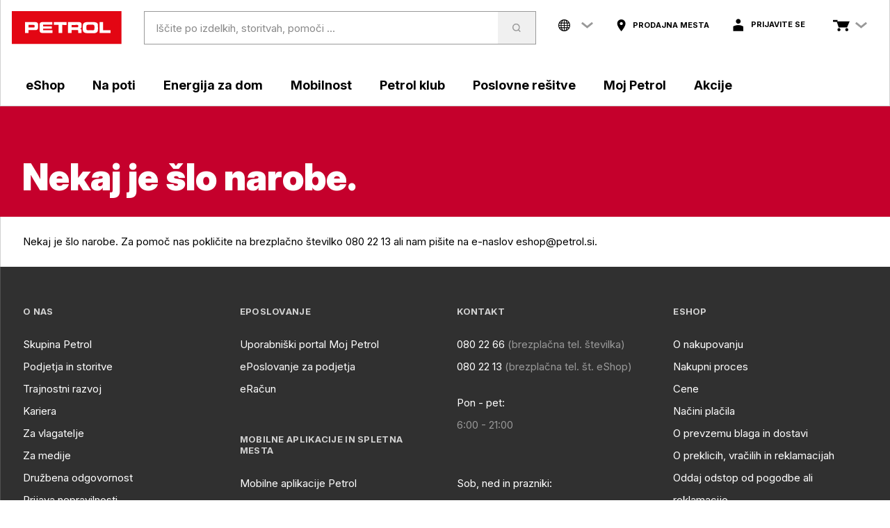

--- FILE ---
content_type: text/html;charset=utf-8
request_url: https://www.petrol.si/eshop/avdio--video-in-telefonija/mobilna-telefonija/prenosne-baterije-in--avto--polnilci/originalna-polnilna-postaja-duo--adapter--kabel--samsung--15-w--crna-skuBL-PIS-292393
body_size: 480237
content:
<!DOCTYPE html><html  dir="ltr" lang="sl"><head><meta charset="utf-8">
<meta name="viewport" content="width=device-width, initial-scale=1, maximum-scale=1">
<title>Originalna polnilna postaja DUO, adapter, kabel, Samsung, 15 W, črna | Petrol eShop</title>
<script src="/eshop/petrol-keycloak-cc.js"></script>
<style>*,:after,:before{--tw-border-spacing-x:0;--tw-border-spacing-y:0;--tw-translate-x:0;--tw-translate-y:0;--tw-rotate:0;--tw-skew-x:0;--tw-skew-y:0;--tw-scale-x:1;--tw-scale-y:1;--tw-pan-x: ;--tw-pan-y: ;--tw-pinch-zoom: ;--tw-scroll-snap-strictness:proximity;--tw-gradient-from-position: ;--tw-gradient-via-position: ;--tw-gradient-to-position: ;--tw-ordinal: ;--tw-slashed-zero: ;--tw-numeric-figure: ;--tw-numeric-spacing: ;--tw-numeric-fraction: ;--tw-ring-inset: ;--tw-ring-offset-width:0px;--tw-ring-offset-color:#fff;--tw-ring-color:rgba(59,130,246,.5);--tw-ring-offset-shadow:0 0 #0000;--tw-ring-shadow:0 0 #0000;--tw-shadow:0 0 #0000;--tw-shadow-colored:0 0 #0000;--tw-blur: ;--tw-brightness: ;--tw-contrast: ;--tw-grayscale: ;--tw-hue-rotate: ;--tw-invert: ;--tw-saturate: ;--tw-sepia: ;--tw-drop-shadow: ;--tw-backdrop-blur: ;--tw-backdrop-brightness: ;--tw-backdrop-contrast: ;--tw-backdrop-grayscale: ;--tw-backdrop-hue-rotate: ;--tw-backdrop-invert: ;--tw-backdrop-opacity: ;--tw-backdrop-saturate: ;--tw-backdrop-sepia: ;--tw-contain-size: ;--tw-contain-layout: ;--tw-contain-paint: ;--tw-contain-style: }::backdrop{--tw-border-spacing-x:0;--tw-border-spacing-y:0;--tw-translate-x:0;--tw-translate-y:0;--tw-rotate:0;--tw-skew-x:0;--tw-skew-y:0;--tw-scale-x:1;--tw-scale-y:1;--tw-pan-x: ;--tw-pan-y: ;--tw-pinch-zoom: ;--tw-scroll-snap-strictness:proximity;--tw-gradient-from-position: ;--tw-gradient-via-position: ;--tw-gradient-to-position: ;--tw-ordinal: ;--tw-slashed-zero: ;--tw-numeric-figure: ;--tw-numeric-spacing: ;--tw-numeric-fraction: ;--tw-ring-inset: ;--tw-ring-offset-width:0px;--tw-ring-offset-color:#fff;--tw-ring-color:rgba(59,130,246,.5);--tw-ring-offset-shadow:0 0 #0000;--tw-ring-shadow:0 0 #0000;--tw-shadow:0 0 #0000;--tw-shadow-colored:0 0 #0000;--tw-blur: ;--tw-brightness: ;--tw-contrast: ;--tw-grayscale: ;--tw-hue-rotate: ;--tw-invert: ;--tw-saturate: ;--tw-sepia: ;--tw-drop-shadow: ;--tw-backdrop-blur: ;--tw-backdrop-brightness: ;--tw-backdrop-contrast: ;--tw-backdrop-grayscale: ;--tw-backdrop-hue-rotate: ;--tw-backdrop-invert: ;--tw-backdrop-opacity: ;--tw-backdrop-saturate: ;--tw-backdrop-sepia: ;--tw-contain-size: ;--tw-contain-layout: ;--tw-contain-paint: ;--tw-contain-style: }/*! tailwindcss v3.4.17 | MIT License | https://tailwindcss.com*/*,:after,:before{border:0 solid #d1d1d1;box-sizing:border-box}:after,:before{--tw-content:""}:host,html{line-height:1.5;-webkit-text-size-adjust:100%;font-family:ui-sans-serif,system-ui,sans-serif,Apple Color Emoji,Segoe UI Emoji,Segoe UI Symbol,Noto Color Emoji;font-feature-settings:normal;font-variation-settings:normal;-moz-tab-size:4;-o-tab-size:4;tab-size:4;-webkit-tap-highlight-color:transparent}body{line-height:inherit;margin:0}hr{border-top-width:1px;color:inherit;height:0}abbr:where([title]){-webkit-text-decoration:underline dotted;text-decoration:underline dotted}h1,h2,h3,h4,h5,h6{font-size:inherit;font-weight:inherit}a{color:inherit;text-decoration:inherit}b,strong{font-weight:bolder}code,kbd,pre,samp{font-family:ui-monospace,SFMono-Regular,Menlo,Monaco,Consolas,Liberation Mono,Courier New,monospace;font-feature-settings:normal;font-size:1em;font-variation-settings:normal}small{font-size:80%}sub,sup{font-size:75%;line-height:0;position:relative;vertical-align:baseline}sub{bottom:-.25em}sup{top:-.5em}table{border-collapse:collapse;border-color:inherit;text-indent:0}button,input,optgroup,select,textarea{color:inherit;font-family:inherit;font-feature-settings:inherit;font-size:100%;font-variation-settings:inherit;font-weight:inherit;letter-spacing:inherit;line-height:inherit;margin:0;padding:0}button,select{text-transform:none}button,input:where([type=button]),input:where([type=reset]),input:where([type=submit]){-webkit-appearance:button;background-color:transparent;background-image:none}:-moz-focusring{outline:auto}:-moz-ui-invalid{box-shadow:none}progress{vertical-align:baseline}::-webkit-inner-spin-button,::-webkit-outer-spin-button{height:auto}[type=search]{-webkit-appearance:textfield;outline-offset:-2px}::-webkit-search-decoration{-webkit-appearance:none}::-webkit-file-upload-button{-webkit-appearance:button;font:inherit}summary{display:list-item}blockquote,dd,dl,figure,h1,h2,h3,h4,h5,h6,hr,p,pre{margin:0}fieldset{margin:0}fieldset,legend{padding:0}menu,ol,ul{list-style:none;margin:0;padding:0}dialog{padding:0}textarea{resize:vertical}input::-moz-placeholder,textarea::-moz-placeholder{color:#9ca3af;opacity:1}input::placeholder,textarea::placeholder{color:#9ca3af;opacity:1}[role=button],button{cursor:pointer}:disabled{cursor:default}audio,canvas,embed,iframe,img,object,svg,video{display:block;vertical-align:middle}img,video{height:auto;max-width:100%}[hidden]:where(:not([hidden=until-found])){display:none}*{scrollbar-color:auto;scrollbar-width:auto}p a{--tw-text-opacity:1!important;color:rgb(227 6 19/var(--tw-text-opacity,1))!important}.e-container{margin-left:auto;margin-right:auto;width:100%}@media (min-width:100%){.e-container{max-width:100%}}@media (min-width:1375px){.e-container{max-width:1375px}}.e-fixed{position:fixed}.e-absolute{position:absolute}.e-relative{position:relative}.e-inset-x-0{left:0;right:0}.e-bottom-0{bottom:0}.e-left-0{left:0}.e-right-0{right:0}.e-top-0{top:0}.e-z-10{z-index:10}.e-z-20{z-index:20}.e-z-40{z-index:40}.e-z-\[70\]{z-index:70}.e-col-span-4{grid-column:span 4/span 4}.e-row-start-1{grid-row-start:1}.e-m-4{margin:1rem}.e-m-auto{margin:auto}.e-mx-3{margin-left:.75rem;margin-right:.75rem}.e-mx-4{margin-left:1rem;margin-right:1rem}.e-my-3{margin-bottom:.75rem;margin-top:.75rem}.e-my-4{margin-bottom:1rem;margin-top:1rem}.e-my-5{margin-bottom:1.25rem;margin-top:1.25rem}.e-my-6{margin-bottom:1.5rem;margin-top:1.5rem}.e-my-8{margin-bottom:2rem;margin-top:2rem}.e-my-9{margin-bottom:2.25rem;margin-top:2.25rem}.e-mb-10{margin-bottom:2.5rem}.e-mb-12{margin-bottom:3rem}.e-mb-2{margin-bottom:.5rem}.e-mb-20{margin-bottom:5rem}.e-mb-3{margin-bottom:.75rem}.e-mb-3\.5{margin-bottom:.875rem}.e-mb-4{margin-bottom:1rem}.e-mb-5{margin-bottom:1.25rem}.e-mb-6{margin-bottom:1.5rem}.e-mb-7\.5{margin-bottom:1.875rem}.e-mb-8{margin-bottom:2rem}.e-mb-9{margin-bottom:2.25rem}.e-ml-2{margin-left:.5rem}.e-ml-4{margin-left:1rem}.e-ml-5{margin-left:1.25rem}.e-ml-8{margin-left:2rem}.e-ml-9{margin-left:2.25rem}.e-mr-1{margin-right:.25rem}.e-mr-2{margin-right:.5rem}.e-mr-3{margin-right:.75rem}.e-mr-4{margin-right:1rem}.e-mr-6{margin-right:1.5rem}.e-mt-1{margin-top:.25rem}.e-mt-10{margin-top:2.5rem}.e-mt-15{margin-top:3.75rem}.e-mt-16{margin-top:4rem}.e-mt-2{margin-top:.5rem}.e-mt-20{margin-top:5rem}.e-mt-4{margin-top:1rem}.e-mt-4\.5{margin-top:1.125rem}.e-mt-5{margin-top:1.25rem}.e-mt-6{margin-top:1.5rem}.e-mt-8{margin-top:2rem}.e-mt-9{margin-top:2.25rem}.e-block{display:block}.e-inline-block{display:inline-block}.e-flex{display:flex}.e-inline-flex{display:inline-flex}.e-grid{display:grid}.e-hidden{display:none}.e-size-12{height:3rem;width:3rem}.e-h-3\/4{height:75%}.e-h-64{height:16rem}.e-h-full{height:100%}.e-h-screen{height:100vh}.e-min-h-\[700px\]{min-height:700px}.e-w-12{width:3rem}.e-w-32{width:8rem}.e-w-44{width:11rem}.e-w-auto{width:auto}.e-w-checkoutSteps{width:33.125rem}.e-w-fit{width:-moz-fit-content;width:fit-content}.e-w-full{width:100%}.e-min-w-full{min-width:100%}.e-flex-1{flex:1 1 0%}.e-shrink-0{flex-shrink:0}.e-cursor-pointer{cursor:pointer}.e-grid-cols-1{grid-template-columns:repeat(1,minmax(0,1fr))}.e-grid-cols-2{grid-template-columns:repeat(2,minmax(0,1fr))}.e-grid-cols-4{grid-template-columns:repeat(4,minmax(0,1fr))}.e-grid-cols-5{grid-template-columns:repeat(5,minmax(0,1fr))}.e-grid-rows-locationMapMobile{grid-template-rows:minmax(0,300px) minmax(0,auto)}.e-flex-col{flex-direction:column}.e-flex-col-reverse{flex-direction:column-reverse}.e-flex-wrap{flex-wrap:wrap}.e-items-start{align-items:flex-start}.e-items-center{align-items:center}.e-justify-end{justify-content:flex-end}.e-justify-center{justify-content:center}.e-justify-between{justify-content:space-between}.e-gap-1{gap:.25rem}.e-gap-3{gap:.75rem}.e-gap-4{gap:1rem}.e-gap-6{gap:1.5rem}.e-space-y-12>:not([hidden])~:not([hidden]){--tw-space-y-reverse:0;margin-bottom:calc(3rem*var(--tw-space-y-reverse));margin-top:calc(3rem*(1 - var(--tw-space-y-reverse)))}.e-overflow-auto{overflow:auto}.e-overflow-x-auto{overflow-x:auto}.e-overflow-y-auto{overflow-y:auto}.e-rounded-3{border-radius:.2rem}.e-rounded-full{border-radius:9999px}.e-border{border-width:1px}.e-border-4{border-width:4px}.e-border-y{border-top-width:1px}.e-border-b,.e-border-y{border-bottom-width:1px}.e-border-b-2{border-bottom-width:2px}.e-border-l{border-left-width:1px}.e-border-r{border-right-width:1px}.e-border-t{border-top-width:1px}.e-border-black{--tw-border-opacity:1;border-color:rgb(30 30 30/var(--tw-border-opacity,1))}.e-border-gray-200{--tw-border-opacity:1;border-color:rgb(209 209 209/var(--tw-border-opacity,1))}.e-border-gray-300{--tw-border-opacity:1;border-color:rgb(153 153 153/var(--tw-border-opacity,1))}.e-border-red{--tw-border-opacity:1;border-color:rgb(227 6 19/var(--tw-border-opacity,1))}.e-bg-black{--tw-bg-opacity:1;background-color:rgb(30 30 30/var(--tw-bg-opacity,1))}.e-bg-gray-100{--tw-bg-opacity:1;background-color:rgb(240 240 240/var(--tw-bg-opacity,1))}.e-bg-gray-900{--tw-bg-opacity:1;background-color:rgb(48 48 48/var(--tw-bg-opacity,1))}.e-bg-white{--tw-bg-opacity:1;background-color:rgb(255 255 255/var(--tw-bg-opacity,1))}.e-p-1{padding:.25rem}.e-p-10{padding:2.5rem}.e-p-2\.5{padding:.625rem}.e-p-3{padding:.75rem}.e-p-4{padding:1rem}.e-px-0{padding-left:0;padding-right:0}.e-px-4{padding-left:1rem;padding-right:1rem}.e-px-5{padding-left:1.25rem;padding-right:1.25rem}.e-px-8{padding-left:2rem;padding-right:2rem}.e-py-2{padding-bottom:.5rem;padding-top:.5rem}.e-py-20{padding-bottom:5rem;padding-top:5rem}.e-py-4{padding-bottom:1rem;padding-top:1rem}.e-py-6{padding-bottom:1.5rem;padding-top:1.5rem}.e-py-8{padding-bottom:2rem;padding-top:2rem}.e-pb-15{padding-bottom:3.75rem}.e-pb-2{padding-bottom:.5rem}.e-pb-20{padding-bottom:5rem}.e-pb-4{padding-bottom:1rem}.e-pb-5{padding-bottom:1.25rem}.e-pb-8{padding-bottom:2rem}.e-pl-0{padding-left:0}.e-pl-10{padding-left:2.5rem}.e-pl-15{padding-left:3.75rem}.e-pl-2\.5{padding-left:.625rem}.e-pl-3{padding-left:.75rem}.e-pl-4{padding-left:1rem}.e-pl-5{padding-left:1.25rem}.e-pl-6{padding-left:1.5rem}.e-pl-8{padding-left:2rem}.e-pr-1{padding-right:.25rem}.e-pr-2{padding-right:.5rem}.e-pr-20{padding-right:5rem}.e-pr-3{padding-right:.75rem}.e-pr-6{padding-right:1.5rem}.e-pr-7{padding-right:1.875rem}.e-pt-10{padding-top:2.5rem}.e-pt-20{padding-top:5rem}.e-pt-4{padding-top:1rem}.e-pt-6{padding-top:1.5rem}.e-pt-7{padding-top:1.875rem}.e-pt-8{padding-top:2rem}.e-text-left{text-align:left}.e-text-center{text-align:center}.e-text-10{font-size:.625rem}.e-text-11{font-size:.6875rem}.e-text-13{font-size:.8125rem}.e-text-15{font-size:.9375rem}.e-text-28{font-size:1.75rem}.e-text-xs{font-size:.75rem;line-height:1rem}.e-font-bold{font-weight:700}.e-font-normal{font-weight:400}.e-uppercase{text-transform:uppercase}.e-leading-4{line-height:1rem}.e-leading-5{line-height:1.25rem}.e-leading-6{line-height:1.5rem}.e-leading-8{line-height:2rem}.e-tracking-wide{letter-spacing:.025em}.e-text-black{--tw-text-opacity:1;color:rgb(30 30 30/var(--tw-text-opacity,1))}.e-text-blue{--tw-text-opacity:1;color:rgb(4 81 163/var(--tw-text-opacity,1))}.e-text-cherry{--tw-text-opacity:1;color:rgb(197 0 44/var(--tw-text-opacity,1))}.e-text-gray-250{--tw-text-opacity:1;color:rgb(165 165 165/var(--tw-text-opacity,1))}.e-text-gray-700{--tw-text-opacity:1;color:rgb(119 119 119/var(--tw-text-opacity,1))}.e-text-red{--tw-text-opacity:1;color:rgb(227 6 19/var(--tw-text-opacity,1))}.e-text-white{--tw-text-opacity:1;color:rgb(255 255 255/var(--tw-text-opacity,1))}.e-underline{text-decoration-line:underline}.e-opacity-50{opacity:.5}.e-scrollbar-thin{--scrollbar-track:initial;--scrollbar-thumb:initial;overflow:overlay;scrollbar-color:var(--scrollbar-thumb) var(--scrollbar-track)}.e-scrollbar-thin.e-overflow-x-hidden{overflow-x:hidden}.e-scrollbar-thin.e-overflow-y-hidden{overflow-y:hidden}.e-scrollbar-thin::-webkit-scrollbar-track{background-color:var(--scrollbar-track)}.e-scrollbar-thin::-webkit-scrollbar-thumb{background-color:var(--scrollbar-thumb)}.e-scrollbar-thin{scrollbar-width:thin}.e-scrollbar-thin::-webkit-scrollbar{height:8px;width:8px}.e-scrollbar-track-gray-200{--scrollbar-track:#d1d1d1!important}.e-scrollbar-thumb-gray-800{--scrollbar-thumb:#505050!important}.\[app\:error\]{app:error}.\[vue\:error\]{vue:error}input[type=search]::-ms-clear,input[type=search]::-ms-reveal{display:none;height:0;width:0}input[type=search]::-webkit-search-cancel-button,input[type=search]::-webkit-search-decoration,input[type=search]::-webkit-search-results-button,input[type=search]::-webkit-search-results-decoration{display:none}.is-error .country-selector__input,.is-error .input-tel__input{border-color:#e30613!important}.country-selector__input,.input-tel__input{border-color:#888!important;border-radius:0!important;box-shadow:none!important;color:#000!important;outline:none!important}.loading-overlay{top:0;right:0;bottom:0;left:0;position:fixed}.loading-overlay,.loading-overlay-absolute{align-items:center;background-color:rgb(255 255 255/var(--tw-bg-opacity,1));display:flex;justify-content:center;z-index:50;--tw-bg-opacity:.75}.loading-overlay-absolute{height:100%;left:0;position:absolute;top:0;width:100%}@media only screen and (min-width:1025px){.cartCheckBox{min-width:314px;width:314px}}.productDetails--description-short ol:last-child,.productDetails--description-short p:last-child,.productDetails--description-short ul:last-child{margin:0 0 .5rem}.catalogBody--description ol,.catalogBody--description p,.catalogBody--description ul,.productDetails--description ol,.productDetails--description p,.productDetails--description ul{margin:0 0 2rem}.catalogBody--description ol,.catalogBody--description ul,.productDetails--description ol,.productDetails--description ul{list-style-position:outside;padding:0 0 0 1.875rem}.catalogBody--description li ol,.catalogBody--description li p,.catalogBody--description li ul,.productDetails--description li ol,.productDetails--description li p,.productDetails--description li ul{margin:0}.catalogBody--description ul,.productDetails--description ul{list-style:disc none outside}.catalogBody--description ol,.productDetails--description ol{list-style:decimal none outside}.catalogBody--description li,.productDetails--description li{padding:.25rem 0}.catalogBody--description li,.catalogBody--description p,.productDetails--description li,.productDetails--description p{font-size:15px;line-height:24px}.catalogBody--description table td,.catalogBody--description table th,.productDetails--description table td,.productDetails--description table th{border:1px solid #bfbfbf;min-width:2em;padding:.4em}@media print,screen and (min-width:48em){.catalogBody--description h2,.productDetails--description h2{font-size:1.75rem;font-weight:700;line-height:40px;margin:2.5rem 0 1.875rem}}@media print,screen and (max-width:48em){.catalogBody--description h2,.productDetails--description h2{color:#000;font-size:1.375rem;font-weight:700;line-height:24px;margin:1.875rem 0 1.25rem}}@media print,screen and (min-width:48em){.catalogBody--description h3,.productDetails--description h3{font-size:1.375rem;font-weight:700;line-height:32px;margin:2.5rem 0 .9375rem}}@media print,screen and (max-width:48em){.catalogBody--description h3,.productDetails--description h3{font-size:1.125rem;font-weight:700;line-height:24px;margin:0 0 .9375rem}}.catalogBody--description b,.catalogBody--description strong,.productDetails--description b,.productDetails--description strong{font-weight:700}.catalogBody--description a,.productDetails--description a{color:#c5002c;text-decoration:none}.catalogBody--description .image-style-align-center,.catalogBody--description .image-style-align-center img,.productDetails--description .image-style-align-center,.productDetails--description .image-style-align-center img{margin:auto}.catalogBody--description .image-style-align-left,.catalogBody--description .image-style-align-left img,.productDetails--description .image-style-align-left,.productDetails--description .image-style-align-left img{margin-right:auto}.catalogBody--description .image-style-align-right,.catalogBody--description .image-style-align-right img,.productDetails--description .image-style-align-right,.productDetails--description .image-style-align-right img{margin-left:auto}@media print,screen and (min-width:48em){.catalogBody--description blockquote p,.productDetails--description blockquote p{font-size:2.625rem!important;line-height:56px!important;margin:5rem 0 5rem 8.33333%!important;padding-left:1.875rem!important}}@media print,screen and (max-width:48em){.catalogBody--description blockquote p,.productDetails--description blockquote p{font-size:1.75rem!important;line-height:32px!important;margin:3.75rem 0 3.75rem 8.33333%;padding-left:1.25rem!important}}.catalogBody--description blockquote,.productDetails--description blockquote{border-left:.125rem solid #000!important;color:#000!important;font-weight:300}:root{--ck-image-style-spacing:1.5em;--ck-inline-image-style-spacing:calc(var(--ck-image-style-spacing)/2)}.catalogBody--description .image-style-block-align-left,.catalogBody--description .image-style-block-align-right,.productDetails--description .image-style-block-align-left,.productDetails--description .image-style-block-align-right{max-width:calc(100% - var(--ck-image-style-spacing))}.productDetails--description .image-style-align-left,.productDetails--description .image-style-align-right{clear:none}.productDetails--description .image-style-side{float:right;margin-left:var(--ck-image-style-spacing);max-width:50%}.productDetails--description .image-style-align-left{float:left;margin-right:var(--ck-image-style-spacing)}.productDetails--description .image-style-align-center{margin-left:auto;margin-right:auto}.productDetails--description .image-style-align-right{float:right;margin-left:var(--ck-image-style-spacing)}.productDetails--description .image-style-block-align-right{margin-left:auto;margin-right:0}.productDetails--description .image-style-block-align-left{margin-left:0;margin-right:auto}.productDetails--description p+.image-style-align-left,.productDetails--description p+.image-style-align-right,.productDetails--description p+.image-style-side{margin-top:0}.productDetails--description .image-inline.image-style-align-left,.productDetails--description .image-inline.image-style-align-right{margin-bottom:var(--ck-inline-image-style-spacing);margin-top:var(--ck-inline-image-style-spacing)}.productDetails--description .image-inline.image-style-align-left{margin-right:var(--ck-inline-image-style-spacing)}.productDetails--description .image-inline.image-style-align-right{margin-left:var(--ck-inline-image-style-spacing)}.energy-label-svg-wrapper svg{height:auto;width:auto}@media print,screen and (min-width:1025px){.energy-label-svg-wrapper svg{height:652px;width:auto}}.e-lock-body-scroll{height:100%;overflow:hidden;position:fixed;width:100%}.e-lock-html-scroll{height:100vh}.e-scrolling-touch{-webkit-overflow-scrolling:touch}.cookies-title{font-weight:700;font-weight:400}a.cookie-types-link{color:#fff!important;text-decoration:underline}.cookies-cta-container{min-width:-moz-max-content;min-width:max-content}.cookies-cta>button{width:100%}@media only screen and (min-width:768px) and (max-width:1024px){.cookies-cta{flex-basis:32%}}.e-icon-cherry{filter:invert(18%) sepia(100%) saturate(4336%) hue-rotate(337deg) brightness(73%) contrast(116%)}.e-icon-blue{filter:invert(21%) sepia(30%) saturate(7109%) hue-rotate(200deg) brightness(85%) contrast(97%)}.vs__search{--tw-ring-color:none!important;opacity:0}.delivery-notifications .style-chooser .vs__dropdown-toggle{height:3rem}.vs--unsearchable .vs__search{position:absolute}.catalogBody--topFacets .vs--unsearchable .vs__search{position:relative}.vs__dropdown-option{white-space:break-spaces!important}.vs__dropdown-menu{overflow-x:hidden}.vs--open>.vs__dropdown-toggle>.vs__selected-options>input{opacity:1!important}.vue-slider-ltr .vue-slider-mark-label{margin-top:-40px!important}.custom-dot,.custom-step{border-radius:50%;height:100%;width:100%}.custom-dot{background:transparent;border:3px solid #fff;box-shadow:0 0 5px #00000064;transition:all .3s}.first\:e-pt-6:first-child{padding-top:1.5rem}.hover\:e-cursor-pointer:hover{cursor:pointer}.hover\:e-bg-gray-100:hover{--tw-bg-opacity:1;background-color:rgb(240 240 240/var(--tw-bg-opacity,1))}.hover\:e-text-cherry:hover{--tw-text-opacity:1;color:rgb(197 0 44/var(--tw-text-opacity,1))}@media (max-width:576px){.xs\:e-block{display:block}}@media (min-width:577px){.sm\:e-hidden{display:none}.sm\:e-px-4{padding-left:1rem;padding-right:1rem}}@media (min-width:768px){.md\:e-row-span-2{grid-row:span 2/span 2}.md\:e-mx-0{margin-left:0;margin-right:0}.md\:e-mx-5{margin-left:1.25rem;margin-right:1.25rem}.md\:e-mb-0{margin-bottom:0}.md\:e-mb-5{margin-bottom:1.25rem}.md\:e-mt-0{margin-top:0}.md\:e-size-18{height:4.5rem;width:4.5rem}.md\:e-h-auto{height:auto}.md\:e-w-max{width:-moz-max-content;width:max-content}.md\:e-grid-cols-productDetails{grid-template-columns:55% 45%}.md\:e-flex-row{flex-direction:row}.md\:e-items-center{align-items:center}.md\:e-gap-5{gap:1.25rem}.md\:e-px-4{padding-left:1rem;padding-right:1rem}.md\:e-px-8{padding-left:2rem;padding-right:2rem}.md\:e-py-6{padding-bottom:1.5rem;padding-top:1.5rem}.md\:e-pb-10{padding-bottom:2.5rem}.md\:e-pb-7{padding-bottom:1.875rem}.md\:e-pl-6{padding-left:1.5rem}.md\:e-pl-8{padding-left:2rem}.md\:e-pr-0{padding-right:0}.md\:e-pr-4{padding-right:1rem}.md\:e-pt-6{padding-top:1.5rem}.md\:e-pt-7{padding-top:1.875rem}.md\:e-text-18{font-size:1.125rem}.md\:e-text-40{font-size:2.5rem}.md\:e-leading-12{line-height:3rem}.md\:e-leading-8{line-height:2rem}}@media (min-width:1025px){.lg\:e-col-span-3{grid-column:span 3/span 3}.lg\:e-col-span-7{grid-column:span 7/span 7}.lg\:e-row-auto{grid-row:auto}.lg\:e-mx-0{margin-left:0;margin-right:0}.lg\:e-mx-8{margin-left:2rem;margin-right:2rem}.lg\:e-my-4{margin-bottom:1rem;margin-top:1rem}.lg\:e-mb-0{margin-bottom:0}.lg\:e-mb-1\.5{margin-bottom:.375rem}.lg\:e-mb-10{margin-bottom:2.5rem}.lg\:e-mb-15{margin-bottom:3.75rem}.lg\:e-mb-5{margin-bottom:1.25rem}.lg\:e-mb-7\.5{margin-bottom:1.875rem}.lg\:e-ml-0{margin-left:0}.lg\:e-ml-8{margin-left:2rem}.lg\:e-mr-5{margin-right:1.25rem}.lg\:e-mr-7\.5{margin-right:1.875rem}.lg\:e-mt-0{margin-top:0}.lg\:e-block{display:block}.lg\:e-flex{display:flex}.lg\:e-grid{display:grid}.lg\:e-hidden{display:none}.lg\:e-w-100{width:25rem}.lg\:e-w-7\/12{width:58.333333%}.lg\:e-w-auto{width:auto}.lg\:e-w-full{width:100%}.lg\:e-max-w-100{max-width:25rem}.lg\:e-cursor-pointer{cursor:pointer}.lg\:e-grid-cols-12{grid-template-columns:repeat(12,minmax(0,1fr))}.lg\:e-grid-cols-2{grid-template-columns:repeat(2,minmax(0,1fr))}.lg\:e-grid-cols-4{grid-template-columns:repeat(4,minmax(0,1fr))}.lg\:e-grid-cols-catalogBodyLarge{grid-template-columns:minmax(267px,1fr) 1fr 1fr 1fr 1fr}.lg\:e-grid-rows-1{grid-template-rows:repeat(1,minmax(0,1fr))}.lg\:e-flex-row{flex-direction:row}.lg\:e-flex-col{flex-direction:column}.lg\:e-justify-start{justify-content:flex-start}.lg\:e-gap-0{gap:0}.lg\:e-px-0{padding-left:0;padding-right:0}.lg\:e-px-4{padding-left:1rem;padding-right:1rem}.lg\:e-px-7{padding-left:1.875rem;padding-right:1.875rem}.lg\:e-pb-0{padding-bottom:0}.lg\:e-pb-12{padding-bottom:3rem}.lg\:e-pb-20{padding-bottom:5rem}.lg\:e-pl-5{padding-left:1.25rem}.lg\:e-pl-8{padding-left:2rem}.lg\:e-pr-0{padding-right:0}.lg\:e-pr-10{padding-right:2.5rem}.lg\:e-pt-10{padding-top:2.5rem}.lg\:e-pt-18{padding-top:4.5rem}.lg\:e-text-18{font-size:1.125rem}.lg\:e-text-40{font-size:2.5rem}.lg\:first\:e-pt-10:first-child{padding-top:2.5rem}}@media (min-width:1280px){.xl\:e-mr-0{margin-right:0}}@media (min-width:1440px){.xxl\:e-pr-0{padding-right:0}}</style>
<style>.ss-main{color:#666;display:inline-block;position:relative;-webkit-user-select:none;-moz-user-select:none;user-select:none;width:100%}.ss-main .ss-single-selected{background-color:#fff;border:1px solid #dcdee2;border-radius:4px;box-sizing:border-box;cursor:pointer;display:flex;height:30px;outline:0;padding:6px;transition:background-color .2s;width:100%}.ss-main .ss-single-selected.ss-disabled{background-color:#dcdee2;cursor:not-allowed}.ss-main .ss-single-selected.ss-open-above{border-top-left-radius:0;border-top-right-radius:0}.ss-main .ss-single-selected.ss-open-below{border-bottom-left-radius:0;border-bottom-right-radius:0}.ss-main .ss-single-selected .placeholder{flex:1 1 100%;line-height:1em;text-align:left;-webkit-user-select:none;-moz-user-select:none;user-select:none;width:calc(100% - 30px)}.ss-main .ss-single-selected .placeholder,.ss-main .ss-single-selected .placeholder *{align-items:center;display:flex;overflow:hidden;text-overflow:ellipsis;white-space:nowrap}.ss-main .ss-single-selected .placeholder *{width:auto}.ss-main .ss-single-selected .placeholder .ss-disabled{color:#dedede}.ss-main .ss-single-selected .ss-deselect{align-items:center;display:flex;flex:0 1 auto;font-weight:700;justify-content:flex-end;margin:0 6px}.ss-main .ss-single-selected .ss-deselect.ss-hide{display:none}.ss-main .ss-single-selected .ss-arrow{align-items:center;display:flex;flex:0 1 auto;justify-content:flex-end;margin:0 6px}.ss-main .ss-single-selected .ss-arrow span{border:solid #666;border-width:0 2px 2px 0;display:inline-block;padding:3px;transition:transform .2s,margin .2s}.ss-main .ss-single-selected .ss-arrow span.arrow-up{margin:3px 0 0;transform:rotate(-135deg)}.ss-main .ss-single-selected .ss-arrow span.arrow-down{margin:-3px 0 0;transform:rotate(45deg)}.ss-main .ss-multi-selected{background-color:#fff;border:1px solid #dcdee2;border-radius:4px;box-sizing:border-box;cursor:pointer;display:flex;flex-direction:row;min-height:30px;outline:0;padding:0 0 0 3px;transition:background-color .2s;width:100%}.ss-main .ss-multi-selected.ss-disabled{background-color:#dcdee2;cursor:not-allowed}.ss-main .ss-multi-selected.ss-disabled .ss-values .ss-disabled{color:#666}.ss-main .ss-multi-selected.ss-disabled .ss-values .ss-value .ss-value-delete{cursor:not-allowed}.ss-main .ss-multi-selected.ss-open-above{border-top-left-radius:0;border-top-right-radius:0}.ss-main .ss-multi-selected.ss-open-below{border-bottom-left-radius:0;border-bottom-right-radius:0}.ss-main .ss-multi-selected .ss-values{display:flex;flex:1 1 100%;flex-wrap:wrap;justify-content:flex-start;width:calc(100% - 30px)}.ss-main .ss-multi-selected .ss-values .ss-disabled{align-items:center;color:#dedede;display:flex;line-height:1em;margin:2px 0;overflow:hidden;padding:4px 5px;text-overflow:ellipsis;white-space:nowrap;width:100%}@keyframes scaleIn{0%{opacity:0;transform:scale(0)}to{opacity:1;transform:scale(1)}}@keyframes scaleOut{0%{opacity:1;transform:scale(1)}to{opacity:0;transform:scale(0)}}.ss-main .ss-multi-selected .ss-values .ss-value{align-items:center;animation-duration:.2s;animation-fill-mode:both;animation-name:scaleIn;animation-timing-function:ease-out;background-color:#5897fb;border-radius:4px;color:#fff;display:flex;font-size:12px;margin:3px 5px 3px 0;padding:3px 5px;-webkit-user-select:none;-moz-user-select:none;user-select:none}.ss-main .ss-multi-selected .ss-values .ss-value.ss-out{animation-duration:.2s;animation-name:scaleOut;animation-timing-function:ease-out}.ss-main .ss-multi-selected .ss-values .ss-value .ss-value-delete{cursor:pointer;margin:0 0 0 5px}.ss-main .ss-multi-selected .ss-add{display:flex;flex:0 1 3px;margin:9px 12px 0 5px}.ss-main .ss-multi-selected .ss-add .ss-plus{align-items:center;background:#666;display:flex;height:10px;justify-content:center;position:relative;transition:transform .2s;width:2px}.ss-main .ss-multi-selected .ss-add .ss-plus:after{background:#666;content:"";height:2px;left:-4px;position:absolute;top:4px;width:10px}.ss-main .ss-multi-selected .ss-add .ss-plus.ss-cross{transform:rotate(45deg)}.ss-main .ss-content{background-color:#fff;border:1px solid #dcdee2;box-sizing:border-box;margin:-1px 0 0;opacity:0;position:absolute;transform:scaleY(0);transform-origin:center top;transition:transform .2s,opacity .2s;width:100%;z-index:1010}.ss-main .ss-content.ss-open{display:block;opacity:1;transform:scaleY(1)}.ss-main .ss-content .ss-search{display:flex;flex-direction:row;padding:8px 12px}.ss-main .ss-content .ss-search.ss-hide,.ss-main .ss-content .ss-search.ss-hide input{height:0;margin:0;opacity:0;padding:0}.ss-main .ss-content .ss-search input{-webkit-appearance:textfield;background-color:#fff;border:1px solid #dcdee2;border-radius:4px;box-sizing:border-box;-webkit-box-sizing:border-box;display:inline-flex;flex:1 1 auto;font-size:inherit;height:30px;line-height:inherit;margin:0;min-width:0;outline:0;padding:6px 8px;text-align:left;width:100%}.ss-main .ss-content .ss-search input::-moz-placeholder{color:#8a8a8a;vertical-align:middle}.ss-main .ss-content .ss-search input::placeholder{color:#8a8a8a;vertical-align:middle}.ss-main .ss-content .ss-search input:focus{box-shadow:0 0 5px #5897fb}.ss-main .ss-content .ss-search .ss-addable{align-items:center;border:1px solid #dcdee2;border-radius:4px;box-sizing:border-box;cursor:pointer;display:inline-flex;flex:0 0 30px;font-size:22px;font-weight:700;height:30px;justify-content:center;margin:0 0 0 8px}.ss-main .ss-content .ss-addable{padding-top:0}.ss-main .ss-content .ss-list{max-height:200px;overflow-x:hidden;overflow-y:auto;text-align:left}.ss-main .ss-content .ss-list .ss-optgroup .ss-optgroup-label{font-weight:700;padding:6px 10px}.ss-main .ss-content .ss-list .ss-optgroup .ss-option{padding:6px 6px 6px 25px}.ss-main .ss-content .ss-list .ss-optgroup-label-selectable{cursor:pointer}.ss-main .ss-content .ss-list .ss-optgroup-label-selectable:hover{background-color:#5897fb;color:#fff}.ss-main .ss-content .ss-list .ss-option{cursor:pointer;padding:6px 10px;-webkit-user-select:none;-moz-user-select:none;user-select:none}.ss-main .ss-content .ss-list .ss-option *{display:inline-block}.ss-main .ss-content .ss-list .ss-option.ss-highlighted,.ss-main .ss-content .ss-list .ss-option:hover{background-color:#5897fb;color:#fff}.ss-main .ss-content .ss-list .ss-option.ss-disabled{background-color:#fff;color:#dedede;cursor:not-allowed}.ss-main .ss-content .ss-list .ss-option:not(.ss-disabled).ss-option-selected{background-color:#5897fb1a;color:#666}.ss-main .ss-content .ss-list .ss-option.ss-hide{display:none}.ss-main .ss-content .ss-list .ss-option .ss-search-highlight{background-color:#fffb8c}</style>
<style>.address-autocomplete-container.no-address .ss-deselect{display:none}.ss-main .ss-single-selected{background:#fff;border:.0625rem solid #999;border-radius:0;color:#1a1a1a;font-family:Inter,Helvetica,Arial,sans-serif;height:auto;line-height:1.2;margin-bottom:0;margin-top:2px;padding:.9375rem 1.125rem .875rem;text-align:left;width:100%}.is-error .ss-main .ss-single-selected{border-color:#e30613}.ss-main .ss-single-selected .placeholder{height:1em}.ss-main .ss-content{z-index:10}.ss-main .ss-content .ss-search input{-webkit-appearance:none;-moz-appearance:none;appearance:none;border-radius:0;outline:none!important}.ss-main .ss-content .ss-search input:focus{box-shadow:none}.ss-main .ss-content .ss-list{max-height:300px}.ss-main .ss-content .ss-list .ss-option{color:#303030;font-size:1rem;padding:.5625rem 1.25rem .5rem;white-space:nowrap}.ss-main .ss-content .ss-list .ss-option:empty{display:none}.ss-main .ss-single-selected.ss-disabled{background-color:#f0f0f0;color:#777}.ss-main .ss-content .ss-list .ss-option.ss-disabled{display:none}.ss-main .ss-content .ss-list .ss-option:hover{background-color:#f2f2f2;color:#303030}.ss-main .ss-content.ss-open{border-color:#999}.ss-main .ss-single-selected .ss-arrow,.ss-main .ss-single-selected .ss-arrow span.arrow-down{display:none}.ss-main .ss-single-selected .ss-deselect{background:url(~assets/img/close.svg) no-repeat 50%;height:12px;margin-right:0;padding-top:4px;width:12px}.ss-custom-loading-indicator{animation:spin 2s linear infinite;border:3px solid #f3f3f3;border-radius:50%;border-top-color:#c5002c;height:24px;position:absolute;right:12px;top:12px;width:24px}@keyframes spin{0%{transform:rotate(0)}to{transform:rotate(1turn)}}.ss-main .ss-content .ss-list .ss-option{padding-bottom:1px!important}.ss-main .ss-content .ss-list .ss-option .address-prediction-main{display:block!important;line-height:1}.ss-main .ss-content .ss-list .ss-option .address-prediction-secondary{color:#888;font-size:.75em;line-height:1}.ss-main .ss-single-selected .placeholder .address-prediction-main,.ss-main .ss-single-selected .placeholder .address-prediction-secondary{display:inline;line-height:1.3em}.ss-main .ss-single-selected .placeholder .address-prediction-secondary{color:#888;font-size:.75em;padding-left:.5em}.ss-main .ss-single-selected .placeholder{display:block!important;height:auto!important;min-height:1em}.ss-main .ss-content .ss-list .ss-option.ss-highlighted .address-prediction-secondary{color:#fff}.ss-main .ss-content .ss-list .ss-option.ss-highlighted:hover .address-prediction-secondary{color:#888}</style>
<style>.agilcon{-ms-text-size-adjust:100%;-webkit-text-size-adjust:100%;margin:0}.agilcon .slds-text-longform p{margin-bottom:.75rem}.agilcon .slds-form-element__static.slds-text-longform :last-child{margin-bottom:0}.agilcon .slds-border_top{border-top:1px solid #dddbda}.agilcon .slds-p-top_x-small{padding-right:.75rem;padding-top:.5rem}.agilcon .slds-text-body_small{font-size:.75rem}.agilcon .slds-scrollable_y{-webkit-overflow-scrolling:touch;max-height:100%;overflow:hidden;overflow-y:auto}.agilcon .slds-m-around_medium{margin:1rem}.agilcon .slds-form-element__help,.agilcon .slds-form-element__helper{display:block;font-size:.75rem;margin-top:.125rem}.agilcon .slds-has-error .slds-form-element__help{color:#c23934}.agilcon .slds-rich-text-editor.slds-has-error .slds-form-element__help{background:#fff;border-radius:0 0 .125rem .125rem;margin-top:0}.agilcon .slds-popover--edit .slds-form-element__help,.agilcon .slds-popover_edit .slds-form-element__help{padding-left:.75rem;width:100%}.agilcon .slds-input{background-color:#fff;border:1px solid #dddbda;border-radius:.25rem;display:inline-block;line-height:1.875rem;min-height:calc(1.875rem + 2px);padding:0 1rem 0 .75rem;transition:border .1s linear,background-color .1s linear;width:100%}.agilcon .slds-input:required{box-shadow:none}.agilcon .slds-input:active,.agilcon .slds-input:focus{background-color:#fff;border-color:#1589ee;box-shadow:0 0 3px #0070d2;outline:0}.agilcon .slds-input.slds-is-disabled,.agilcon .slds-input[disabled]{background-color:#ecebea;border-color:#c9c7c5;cursor:not-allowed;-webkit-user-select:none;-moz-user-select:none;user-select:none}.agilcon .slds-input.slds-is-disabled:active,.agilcon .slds-input.slds-is-disabled:focus,.agilcon .slds-input[disabled]:active,.agilcon .slds-input[disabled]:focus{box-shadow:none}.agilcon .slds-input[readonly]{background-color:transparent;border-color:transparent;font-size:.875rem;font-weight:400;padding-left:0}.agilcon .slds-input[type=search]::-ms-clear{display:none;height:0;width:0}.agilcon .slds-form-element__control{clear:left;position:relative}.agilcon .slds-grow{flex-grow:1}.agilcon .slds-required{color:#c23934;margin:0 .125rem}.agilcon .slds-form-element__label{overflow-wrap:break-word;word-wrap:break-word;color:#3e3e3c;display:inline-block;font-size:.75rem;-webkit-hyphens:auto;hyphens:auto;margin-bottom:.125rem;padding-right:.5rem;padding-top:.25rem}.agilcon .slds-form-element__label:empty{margin:0}.agilcon .slds-form-element_readonly .slds-form-element__label{margin-bottom:0}.agilcon .slds-no-flex{flex:none}.agilcon .slds-assistive-text{border:0!important;height:1px!important;margin:-1px!important;overflow:hidden!important;padding:0!important;position:absolute!important;width:1px!important;clip:rect(0 0 0 0)!important;text-transform:none!important;white-space:nowrap!important}.agilcon .slds-text-align_left{text-align:left}.agilcon .slds-form-element{min-width:0;position:relative}.agilcon .slds-has-error .slds-input{background-clip:padding-box;background-color:#fff;border-color:#c23934;box-shadow:inset 0 0 0 1px #c23934}.agilcon .slds-has-error .slds-input:active,.agilcon .slds-has-error .slds-input:focus{box-shadow:inset 0 0 0 1px #c23934,0 0 3px #0070d2}.agilcon .slds-m-around_small{margin:.75rem}.agilcon .slds-icon{height:2rem;width:2rem;fill:#fff}.agilcon .slds-icon-text-default{fill:#706e6b}.agilcon .slds-icon_x-small{height:1rem;line-height:1;width:1rem}.agilcon .slds-icon_container{border-radius:.25rem;display:inline-block;line-height:1}.agilcon abbr{border-bottom:none!important;cursor:default!important;text-decoration:none!important}.dockableContainer header .slds-icon_container svg{height:20px;width:20px}.dockableContainer .embeddedServiceSidebarState img{border-style:none;display:inline-block;max-width:100%;vertical-align:middle}.cCustomPreChat.buttonOther:focus{outline:none!important}.cCustomPreChat .buttonOther{font-weight:700;padding:1.2rem 2rem!important}@media only screen and (max-width:448px){.agilcon .slds-border_top.slds-p-top_x-small.slds-text-body_small.slds-scrollable_y{height:calc(100vh - 487px)!important}img.cCustomPreChat{width:100%!important}}.embeddedServiceSidebar.layout-docked .dockableContainer{right:15px!important}img[embeddedService-chatHeader_chatHeader]{display:none!important}h2[embeddedservice-chatheader_chatheader]{color:#000;font-weight:700!important}.dockableContainer header button:focus{outline:none!important}.dockableContainer header button{padding-inline:6px}</style>
<style>*,:after,:before{--tw-border-spacing-x:0;--tw-border-spacing-y:0;--tw-translate-x:0;--tw-translate-y:0;--tw-rotate:0;--tw-skew-x:0;--tw-skew-y:0;--tw-scale-x:1;--tw-scale-y:1;--tw-pan-x: ;--tw-pan-y: ;--tw-pinch-zoom: ;--tw-scroll-snap-strictness:proximity;--tw-gradient-from-position: ;--tw-gradient-via-position: ;--tw-gradient-to-position: ;--tw-ordinal: ;--tw-slashed-zero: ;--tw-numeric-figure: ;--tw-numeric-spacing: ;--tw-numeric-fraction: ;--tw-ring-inset: ;--tw-ring-offset-width:0px;--tw-ring-offset-color:#fff;--tw-ring-color:rgba(59,130,246,.5);--tw-ring-offset-shadow:0 0 #0000;--tw-ring-shadow:0 0 #0000;--tw-shadow:0 0 #0000;--tw-shadow-colored:0 0 #0000;--tw-blur: ;--tw-brightness: ;--tw-contrast: ;--tw-grayscale: ;--tw-hue-rotate: ;--tw-invert: ;--tw-saturate: ;--tw-sepia: ;--tw-drop-shadow: ;--tw-backdrop-blur: ;--tw-backdrop-brightness: ;--tw-backdrop-contrast: ;--tw-backdrop-grayscale: ;--tw-backdrop-hue-rotate: ;--tw-backdrop-invert: ;--tw-backdrop-opacity: ;--tw-backdrop-saturate: ;--tw-backdrop-sepia: ;--tw-contain-size: ;--tw-contain-layout: ;--tw-contain-paint: ;--tw-contain-style: }::backdrop{--tw-border-spacing-x:0;--tw-border-spacing-y:0;--tw-translate-x:0;--tw-translate-y:0;--tw-rotate:0;--tw-skew-x:0;--tw-skew-y:0;--tw-scale-x:1;--tw-scale-y:1;--tw-pan-x: ;--tw-pan-y: ;--tw-pinch-zoom: ;--tw-scroll-snap-strictness:proximity;--tw-gradient-from-position: ;--tw-gradient-via-position: ;--tw-gradient-to-position: ;--tw-ordinal: ;--tw-slashed-zero: ;--tw-numeric-figure: ;--tw-numeric-spacing: ;--tw-numeric-fraction: ;--tw-ring-inset: ;--tw-ring-offset-width:0px;--tw-ring-offset-color:#fff;--tw-ring-color:rgba(59,130,246,.5);--tw-ring-offset-shadow:0 0 #0000;--tw-ring-shadow:0 0 #0000;--tw-shadow:0 0 #0000;--tw-shadow-colored:0 0 #0000;--tw-blur: ;--tw-brightness: ;--tw-contrast: ;--tw-grayscale: ;--tw-hue-rotate: ;--tw-invert: ;--tw-saturate: ;--tw-sepia: ;--tw-drop-shadow: ;--tw-backdrop-blur: ;--tw-backdrop-brightness: ;--tw-backdrop-contrast: ;--tw-backdrop-grayscale: ;--tw-backdrop-hue-rotate: ;--tw-backdrop-invert: ;--tw-backdrop-opacity: ;--tw-backdrop-saturate: ;--tw-backdrop-sepia: ;--tw-contain-size: ;--tw-contain-layout: ;--tw-contain-paint: ;--tw-contain-style: }/*! tailwindcss v3.4.18 | MIT License | https://tailwindcss.com*/*,:after,:before{border:0 solid #d1d1d1;box-sizing:border-box}:after,:before{--tw-content:""}:host,html{line-height:1.5;-webkit-text-size-adjust:100%;font-family:ui-sans-serif,system-ui,sans-serif,Apple Color Emoji,Segoe UI Emoji,Segoe UI Symbol,Noto Color Emoji;font-feature-settings:normal;font-variation-settings:normal;-moz-tab-size:4;-o-tab-size:4;tab-size:4;-webkit-tap-highlight-color:transparent}body{line-height:inherit;margin:0}hr{border-top-width:1px;color:inherit;height:0}abbr:where([title]){-webkit-text-decoration:underline dotted;text-decoration:underline dotted}h1,h2,h3,h4,h5,h6{font-size:inherit;font-weight:inherit}a{color:inherit;text-decoration:inherit}b,strong{font-weight:bolder}code,kbd,pre,samp{font-family:ui-monospace,SFMono-Regular,Menlo,Monaco,Consolas,Liberation Mono,Courier New,monospace;font-feature-settings:normal;font-size:1em;font-variation-settings:normal}small{font-size:80%}sub,sup{font-size:75%;line-height:0;position:relative;vertical-align:baseline}sub{bottom:-.25em}sup{top:-.5em}table{border-collapse:collapse;border-color:inherit;text-indent:0}button,input,optgroup,select,textarea{color:inherit;font-family:inherit;font-feature-settings:inherit;font-size:100%;font-variation-settings:inherit;font-weight:inherit;letter-spacing:inherit;line-height:inherit;margin:0;padding:0}button,select{text-transform:none}button,input:where([type=button]),input:where([type=reset]),input:where([type=submit]){-webkit-appearance:button;background-color:transparent;background-image:none}:-moz-focusring{outline:auto}:-moz-ui-invalid{box-shadow:none}progress{vertical-align:baseline}::-webkit-inner-spin-button,::-webkit-outer-spin-button{height:auto}[type=search]{-webkit-appearance:textfield;outline-offset:-2px}::-webkit-search-decoration{-webkit-appearance:none}::-webkit-file-upload-button{-webkit-appearance:button;font:inherit}summary{display:list-item}blockquote,dd,dl,fieldset,figure,h1,h2,h3,h4,h5,h6,hr,p,pre{margin:0}fieldset,legend{padding:0}menu,ol,ul{list-style:none;margin:0;padding:0}dialog{padding:0}textarea{resize:vertical}input::-moz-placeholder,textarea::-moz-placeholder{color:#9ca3af}input::placeholder,textarea::placeholder{color:#9ca3af}[role=button],button{cursor:pointer}:disabled{cursor:default}audio,canvas,embed,iframe,img,object,svg,video{display:block;vertical-align:middle}img,video{height:auto;max-width:100%}[hidden]:where(:not([hidden=until-found])){display:none}[multiple],[type=date],[type=datetime-local],[type=email],[type=month],[type=number],[type=password],[type=search],[type=tel],[type=text],[type=time],[type=url],[type=week],input:where(:not([type])),select,textarea{-webkit-appearance:none;-moz-appearance:none;appearance:none;background-color:#fff;border-color:#888;border-radius:0;border-width:1px;font-size:1rem;line-height:1.5rem;padding:.5rem .75rem;--tw-shadow:0 0 #0000}[multiple]:focus,[type=date]:focus,[type=datetime-local]:focus,[type=email]:focus,[type=month]:focus,[type=number]:focus,[type=password]:focus,[type=search]:focus,[type=tel]:focus,[type=text]:focus,[type=time]:focus,[type=url]:focus,[type=week]:focus,input:where(:not([type])):focus,select:focus,textarea:focus{outline:2px solid transparent;outline-offset:2px;--tw-ring-inset:var(--tw-empty, );--tw-ring-offset-width:0px;--tw-ring-offset-color:#fff;--tw-ring-color:#2563eb;--tw-ring-offset-shadow:var(--tw-ring-inset) 0 0 0 var(--tw-ring-offset-width) var(--tw-ring-offset-color);--tw-ring-shadow:var(--tw-ring-inset) 0 0 0 calc(1px + var(--tw-ring-offset-width)) var(--tw-ring-color);border-color:#2563eb;box-shadow:var(--tw-ring-offset-shadow),var(--tw-ring-shadow),var(--tw-shadow)}input::-moz-placeholder,textarea::-moz-placeholder{color:#888;opacity:1}input::placeholder,textarea::placeholder{color:#888;opacity:1}::-webkit-datetime-edit-fields-wrapper{padding:0}::-webkit-date-and-time-value{min-height:1.5em;text-align:inherit}::-webkit-datetime-edit{display:inline-flex}::-webkit-datetime-edit,::-webkit-datetime-edit-day-field,::-webkit-datetime-edit-hour-field,::-webkit-datetime-edit-meridiem-field,::-webkit-datetime-edit-millisecond-field,::-webkit-datetime-edit-minute-field,::-webkit-datetime-edit-month-field,::-webkit-datetime-edit-second-field,::-webkit-datetime-edit-year-field{padding-bottom:0;padding-top:0}select{background-image:url("data:image/svg+xml;charset=utf-8,%3Csvg xmlns='http://www.w3.org/2000/svg' fill='none' viewBox='0 0 20 20'%3E%3Cpath stroke='%23888' stroke-linecap='round' stroke-linejoin='round' stroke-width='1.5' d='m6 8 4 4 4-4'/%3E%3C/svg%3E");background-position:right .5rem center;background-repeat:no-repeat;background-size:1.5em 1.5em;padding-right:2.5rem;-webkit-print-color-adjust:exact;print-color-adjust:exact}[multiple],[size]:where(select:not([size="1"])){background-image:none;background-position:0 0;background-repeat:unset;background-size:initial;padding-right:.75rem;-webkit-print-color-adjust:unset;print-color-adjust:unset}[type=checkbox],[type=radio]{-webkit-appearance:none;-moz-appearance:none;appearance:none;background-color:#fff;background-origin:border-box;border-color:#888;border-width:1px;color:#2563eb;display:inline-block;flex-shrink:0;height:1rem;padding:0;-webkit-print-color-adjust:exact;print-color-adjust:exact;-webkit-user-select:none;-moz-user-select:none;user-select:none;vertical-align:middle;width:1rem;--tw-shadow:0 0 #0000}[type=checkbox]{border-radius:0}[type=radio]{border-radius:100%}[type=checkbox]:focus,[type=radio]:focus{outline:2px solid transparent;outline-offset:2px;--tw-ring-inset:var(--tw-empty, );--tw-ring-offset-width:2px;--tw-ring-offset-color:#fff;--tw-ring-color:#2563eb;--tw-ring-offset-shadow:var(--tw-ring-inset) 0 0 0 var(--tw-ring-offset-width) var(--tw-ring-offset-color);--tw-ring-shadow:var(--tw-ring-inset) 0 0 0 calc(2px + var(--tw-ring-offset-width)) var(--tw-ring-color);box-shadow:var(--tw-ring-offset-shadow),var(--tw-ring-shadow),var(--tw-shadow)}[type=checkbox]:checked,[type=radio]:checked{background-color:currentColor;background-position:50%;background-repeat:no-repeat;background-size:100% 100%;border-color:transparent}[type=checkbox]:checked{background-image:url("data:image/svg+xml;charset=utf-8,%3Csvg xmlns='http://www.w3.org/2000/svg' fill='%23fff' viewBox='0 0 16 16'%3E%3Cpath d='M12.207 4.793a1 1 0 0 1 0 1.414l-5 5a1 1 0 0 1-1.414 0l-2-2a1 1 0 0 1 1.414-1.414L6.5 9.086l4.293-4.293a1 1 0 0 1 1.414 0'/%3E%3C/svg%3E")}@media (forced-colors:active){[type=checkbox]:checked{-webkit-appearance:auto;-moz-appearance:auto;appearance:auto}}[type=radio]:checked{background-image:url("data:image/svg+xml;charset=utf-8,%3Csvg xmlns='http://www.w3.org/2000/svg' fill='%23fff' viewBox='0 0 16 16'%3E%3Ccircle cx='8' cy='8' r='3'/%3E%3C/svg%3E")}@media (forced-colors:active){[type=radio]:checked{-webkit-appearance:auto;-moz-appearance:auto;appearance:auto}}[type=checkbox]:checked:focus,[type=checkbox]:checked:hover,[type=radio]:checked:focus,[type=radio]:checked:hover{background-color:currentColor;border-color:transparent}[type=checkbox]:indeterminate{background-color:currentColor;background-image:url("data:image/svg+xml;charset=utf-8,%3Csvg xmlns='http://www.w3.org/2000/svg' fill='none' viewBox='0 0 16 16'%3E%3Cpath stroke='%23fff' stroke-linecap='round' stroke-linejoin='round' stroke-width='2' d='M4 8h8'/%3E%3C/svg%3E");background-position:50%;background-repeat:no-repeat;background-size:100% 100%;border-color:transparent}@media (forced-colors:active){[type=checkbox]:indeterminate{-webkit-appearance:auto;-moz-appearance:auto;appearance:auto}}[type=checkbox]:indeterminate:focus,[type=checkbox]:indeterminate:hover{background-color:currentColor;border-color:transparent}[type=file]{background:unset;border-color:inherit;border-radius:0;border-width:0;font-size:unset;line-height:inherit;padding:0}[type=file]:focus{outline:1px solid ButtonText;outline:1px auto -webkit-focus-ring-color}*{scrollbar-color:auto;scrollbar-width:auto}.bold{font-weight:700}.heavy{font-weight:900}.light,.lightitalic{font-weight:300}.lightitalic{font-style:italic}.container{margin-left:auto;margin-right:auto;width:100%}@media (min-width:100%){.container{max-width:100%}}@media (min-width:1375px){.container{max-width:1375px}}.form-input,.form-multiselect,.form-select,.form-textarea{-webkit-appearance:none;-moz-appearance:none;appearance:none;background-color:#fff;border-color:#888;border-radius:0;border-width:1px;font-size:1rem;line-height:1.5rem;padding:.5rem .75rem;--tw-shadow:0 0 #0000}.form-input:focus,.form-multiselect:focus,.form-select:focus,.form-textarea:focus{outline:2px solid transparent;outline-offset:2px;--tw-ring-inset:var(--tw-empty, );--tw-ring-offset-width:0px;--tw-ring-offset-color:#fff;--tw-ring-color:#2563eb;--tw-ring-offset-shadow:var(--tw-ring-inset) 0 0 0 var(--tw-ring-offset-width) var(--tw-ring-offset-color);--tw-ring-shadow:var(--tw-ring-inset) 0 0 0 calc(1px + var(--tw-ring-offset-width)) var(--tw-ring-color);border-color:#2563eb;box-shadow:var(--tw-ring-offset-shadow),var(--tw-ring-shadow),var(--tw-shadow)}.form-input::-moz-placeholder,.form-textarea::-moz-placeholder{color:#888;opacity:1}.form-input::placeholder,.form-textarea::placeholder{color:#888;opacity:1}.form-input::-webkit-datetime-edit-fields-wrapper{padding:0}.form-input::-webkit-date-and-time-value{min-height:1.5em;text-align:inherit}.form-input::-webkit-datetime-edit{display:inline-flex}.form-input::-webkit-datetime-edit,.form-input::-webkit-datetime-edit-day-field,.form-input::-webkit-datetime-edit-hour-field,.form-input::-webkit-datetime-edit-meridiem-field,.form-input::-webkit-datetime-edit-millisecond-field,.form-input::-webkit-datetime-edit-minute-field,.form-input::-webkit-datetime-edit-month-field,.form-input::-webkit-datetime-edit-second-field,.form-input::-webkit-datetime-edit-year-field{padding-bottom:0;padding-top:0}.form-checkbox,.form-radio{-webkit-appearance:none;-moz-appearance:none;appearance:none;background-color:#fff;background-origin:border-box;border-color:#888;border-width:1px;color:#2563eb;display:inline-block;flex-shrink:0;height:1rem;padding:0;-webkit-print-color-adjust:exact;print-color-adjust:exact;-webkit-user-select:none;-moz-user-select:none;user-select:none;vertical-align:middle;width:1rem;--tw-shadow:0 0 #0000}.form-radio{border-radius:100%}.form-checkbox:focus,.form-radio:focus{outline:2px solid transparent;outline-offset:2px;--tw-ring-inset:var(--tw-empty, );--tw-ring-offset-width:2px;--tw-ring-offset-color:#fff;--tw-ring-color:#2563eb;--tw-ring-offset-shadow:var(--tw-ring-inset) 0 0 0 var(--tw-ring-offset-width) var(--tw-ring-offset-color);--tw-ring-shadow:var(--tw-ring-inset) 0 0 0 calc(2px + var(--tw-ring-offset-width)) var(--tw-ring-color);box-shadow:var(--tw-ring-offset-shadow),var(--tw-ring-shadow),var(--tw-shadow)}.form-checkbox:checked,.form-radio:checked{background-color:currentColor;background-position:50%;background-repeat:no-repeat;background-size:100% 100%;border-color:transparent}.form-radio:checked{background-image:url("data:image/svg+xml;charset=utf-8,%3Csvg xmlns='http://www.w3.org/2000/svg' fill='%23fff' viewBox='0 0 16 16'%3E%3Ccircle cx='8' cy='8' r='3'/%3E%3C/svg%3E")}@media (forced-colors:active){.form-radio:checked{-webkit-appearance:auto;-moz-appearance:auto;appearance:auto}}.form-checkbox:checked:focus,.form-checkbox:checked:hover,.form-radio:checked:focus,.form-radio:checked:hover{background-color:currentColor;border-color:transparent}.aspect-h-1{--tw-aspect-h:1}.aspect-w-1{padding-bottom:calc(var(--tw-aspect-h)/var(--tw-aspect-w)*100%);position:relative;--tw-aspect-w:1}.aspect-w-1>*{bottom:0;height:100%;left:0;position:absolute;right:0;top:0;width:100%}.pointer-events-none{pointer-events:none}.\!visible{visibility:visible!important}.visible{visibility:visible}.invisible{visibility:hidden}.fixed{position:fixed}.absolute{position:absolute}.relative{position:relative}.sticky{position:sticky}.inset-0{bottom:0;top:0}.inset-0,.inset-x-0{left:0;right:0}.\!top-0{top:0!important}.-top-1\.5{top:-.375rem}.bottom-0{bottom:0}.bottom-12{bottom:3rem}.bottom-6{bottom:1.5rem}.bottom-7{bottom:1.75rem}.bottom-\[43px\]{bottom:43px}.left-0{left:0}.left-7{left:1.75rem}.right-0{right:0}.right-2{right:.5rem}.right-4{right:1rem}.right-7px{right:.4375rem}.right-\[-2px\]{right:-2px}.right-\[12\.5px\]{right:12.5px}.top-0{top:0}.top-14{top:3.5rem}.top-3{top:.75rem}.top-4{top:1rem}.top-\[-2px\]{top:-2px}.top-full{top:100%}.z-0{z-index:0}.z-10{z-index:10}.z-100{z-index:100}.z-11{z-index:11}.z-20{z-index:20}.z-30{z-index:30}.z-50{z-index:50}.z-60{z-index:60}.z-70{z-index:70}.col-span-2{grid-column:span 2/span 2}.col-start-1{grid-column-start:1}.col-start-2{grid-column-start:2}.col-start-3{grid-column-start:3}.col-start-6{grid-column-start:6}.col-end-2{grid-column-end:2}.col-end-3{grid-column-end:3}.col-end-4{grid-column-end:4}.col-end-6{grid-column-end:6}.row-span-2{grid-row:span 2/span 2}.row-start-1{grid-row-start:1}.row-start-2{grid-row-start:2}.row-start-3{grid-row-start:3}.row-start-4{grid-row-start:4}.row-start-5{grid-row-start:5}.row-end-1{grid-row-end:1}.row-end-2{grid-row-end:2}.row-end-3{grid-row-end:3}.row-end-4{grid-row-end:4}.row-end-5{grid-row-end:5}.m-10{margin:2.5rem}.m-5{margin:1.25rem}.m-auto{margin:auto}.mx-1{margin-left:.25rem;margin-right:.25rem}.mx-2{margin-left:.5rem;margin-right:.5rem}.mx-3{margin-left:.75rem;margin-right:.75rem}.mx-4{margin-left:1rem;margin-right:1rem}.mx-5{margin-left:1.25rem;margin-right:1.25rem}.mx-6{margin-left:1.5rem;margin-right:1.5rem}.mx-auto{margin-left:auto;margin-right:auto}.my-0{margin-bottom:0;margin-top:0}.my-1{margin-bottom:.25rem;margin-top:.25rem}.my-2{margin-bottom:.5rem;margin-top:.5rem}.my-3{margin-bottom:.75rem;margin-top:.75rem}.my-4{margin-bottom:1rem;margin-top:1rem}.my-6{margin-bottom:1.5rem;margin-top:1.5rem}.my-8{margin-bottom:2rem;margin-top:2rem}.my-auto{margin-bottom:auto;margin-top:auto}.-ml-1{margin-left:-.25rem}.-mr-1{margin-right:-.25rem}.-mr-4{margin-right:-1rem}.-mt-1{margin-top:-.25rem}.-mt-16{margin-top:-4rem}.mb-0\.5{margin-bottom:.125rem}.mb-1{margin-bottom:.25rem}.mb-1\.5{margin-bottom:.375rem}.mb-12{margin-bottom:3rem}.mb-1px{margin-bottom:.063rem}.mb-2{margin-bottom:.5rem}.mb-3{margin-bottom:.75rem}.mb-4{margin-bottom:1rem}.mb-5{margin-bottom:1.25rem}.mb-6{margin-bottom:1.5rem}.mb-8{margin-bottom:2rem}.ml-0{margin-left:0}.ml-1{margin-left:.25rem}.ml-1\.5{margin-left:.375rem}.ml-10{margin-left:2.5rem}.ml-2{margin-left:.5rem}.ml-3{margin-left:.75rem}.ml-4{margin-left:1rem}.ml-5{margin-left:1.25rem}.ml-5px{margin-left:.313rem}.ml-6{margin-left:1.5rem}.ml-6\.5{margin-left:1.625rem}.ml-7{margin-left:1.75rem}.ml-8{margin-left:2rem}.ml-9{margin-left:2.25rem}.ml-linkImage{margin-left:calc(-50% + .25rem)}.mr-1{margin-right:.25rem}.mr-1\.5{margin-right:.375rem}.mr-2{margin-right:.5rem}.mr-3{margin-right:.75rem}.mr-4{margin-right:1rem}.mr-5{margin-right:1.25rem}.mr-5px{margin-right:.313rem}.mr-6\.5{margin-right:1.625rem}.mr-\[10px\]{margin-right:10px}.mr-\[5px\]{margin-right:5px}.mr-auto{margin-right:auto}.mt-0{margin-top:0}.mt-1{margin-top:.25rem}.mt-1\.5{margin-top:.375rem}.mt-10{margin-top:2.5rem}.mt-12{margin-top:3rem}.mt-17{margin-top:4.25rem}.mt-17\.5{margin-top:4.375rem}.mt-2{margin-top:.5rem}.mt-20{margin-top:5rem}.mt-3{margin-top:.75rem}.mt-33{margin-top:8.25rem}.mt-33\.5{margin-top:8.375rem}.mt-4{margin-top:1rem}.mt-5{margin-top:1.25rem}.mt-5px{margin-top:.313rem}.mt-6{margin-top:1.5rem}.mt-7{margin-top:1.75rem}.mt-8{margin-top:2rem}.mt-\[-8px\]{margin-top:-8px}.mt-px{margin-top:1px}.box-border{box-sizing:border-box}.\!block{display:block!important}.block{display:block}.inline-block{display:inline-block}.inline{display:inline}.flex{display:flex}.inline-flex{display:inline-flex}.table{display:table}.grid{display:grid}.contents{display:contents}.hidden{display:none}.size-10{height:2.5rem;width:2.5rem}.size-20{height:5rem;width:5rem}.size-3{height:.75rem;width:.75rem}.size-3\.5{height:.875rem;width:.875rem}.size-4{height:1rem;width:1rem}.size-4\.5{height:1.0625rem;width:1.0625rem}.size-5{height:1.25rem;width:1.25rem}.size-6{height:1.5rem;width:1.5rem}.size-7{height:1.75rem;width:1.75rem}.size-8{height:2rem;width:2rem}.size-9{height:2.25rem;width:2.25rem}.size-\[42px\]{height:42px;width:42px}.size-auto{height:auto;width:auto}.size-full{height:100%;width:100%}.h-1\/2{height:50%}.h-10{height:2.5rem}.h-114{height:28.5rem}.h-12{height:3rem}.h-120{height:30rem}.h-14{height:3.5rem}.h-15{height:3.75rem}.h-154px{height:9.625rem}.h-16{height:4rem}.h-20{height:5rem}.h-21{height:5.125rem}.h-22px{height:.938rem}.h-24{height:6rem}.h-25px{height:1.563rem}.h-3{height:.75rem}.h-3\.5{height:.875rem}.h-316{height:19.75rem}.h-32{height:8rem}.h-36px{height:2.25rem}.h-4{height:1rem}.h-4\.5{height:1.125rem}.h-44{height:11rem}.h-48{height:12rem}.h-5{height:1.25rem}.h-51{height:12.75rem}.h-6{height:1.5rem}.h-70{height:17.5rem}.h-78{height:19.5rem}.h-8{height:2rem}.h-8\.5{height:2.125rem}.h-82px{height:5.125rem}.h-87px{height:5.438rem}.h-9{height:2.25rem}.h-auto{height:auto}.h-full{height:100%}.h-logo{height:1.875rem}.h-px{height:1px}.h-screen{height:100vh}.max-h-87px{max-height:5.438rem}.max-h-\[120px\]{max-height:120px}.max-h-\[60px\]{max-height:60px}.max-h-\[90px\]{max-height:90px}.min-h-12{min-height:3rem}.min-h-16{min-height:4rem}.min-h-\[102px\]{min-height:102px}.min-h-full{min-height:100%}.min-h-screen{min-height:100vh}.w-1\/2{width:50%}.w-1\/3{width:33.333333%}.w-1\/4{width:25%}.w-1\/6{width:16.666667%}.w-10{width:2.5rem}.w-100w{width:100vw}.w-11\.5{width:2.875rem}.w-12{width:3rem}.w-125px{width:7.813rem}.w-13{width:3.25rem}.w-154px{width:9.625rem}.w-17{width:4.25rem}.w-17\.5{width:4.375rem}.w-170px{width:10.625rem}.w-22px{width:.938rem}.w-235px{width:14.69rem}.w-244px{width:15.25rem}.w-25px{width:1.563rem}.w-3{width:.75rem}.w-3\/4{width:75%}.w-3\/5{width:60%}.w-32{width:8rem}.w-32\.5{width:8.125rem}.w-39{width:9.75rem}.w-4{width:1rem}.w-4\.5{width:1.125rem}.w-4\/12{width:33.333333%}.w-5{width:1.25rem}.w-5\.5{width:1.375rem}.w-50{width:12.5rem}.w-56{width:14rem}.w-6{width:1.5rem}.w-64{width:16rem}.w-7{width:1.75rem}.w-8{width:2rem}.w-8\.5{width:2.125rem}.w-8\/12{width:66.666667%}.w-87px{width:5.438rem}.w-9{width:2.25rem}.w-\[74px\]{width:74px}.w-auto{width:auto}.w-fit{width:-moz-fit-content;width:fit-content}.w-full{width:100%}.w-logo{width:6.25rem}.w-max{width:-moz-max-content;width:max-content}.w-min{width:-moz-min-content;width:min-content}.w-socialButton{width:21.625rem}.min-w-105-px{min-width:6.563rem}.min-w-129-px{min-width:8.063rem}.min-w-15-px{min-width:.938rem}.min-w-16{min-width:4rem}.min-w-21{min-width:5.25rem}.min-w-27{min-width:6.75rem}.min-w-4{min-width:1rem}.min-w-5{min-width:1.25rem}.min-w-60-px{min-width:3.75rem}.min-w-\[71px\]{min-width:71px}.min-w-fit{min-width:-moz-fit-content;min-width:fit-content}.min-w-full{min-width:100%}.max-w-1\/2{max-width:50%}.max-w-1\/3{max-width:33.3%}.max-w-1\/4{max-width:25%}.max-w-1\/5{max-width:20%}.max-w-1\/6{max-width:16.6%}.max-w-1\/7{max-width:14.3%}.max-w-1\/8{max-width:12.5%}.max-w-110-px{max-width:6.875rem}.max-w-1284-px{max-width:80.25rem}.max-w-137-px{max-width:8.563rem}.max-w-16{max-width:4rem}.max-w-180-px{max-width:11.25rem}.max-w-192-px{max-width:12rem}.max-w-250-px{max-width:15.63rem}.max-w-2xl{max-width:42rem}.max-w-300-px{max-width:18.75rem}.max-w-327px{max-width:20.4375rem}.max-w-345{max-width:21.5625rem}.max-w-420-px{max-width:26.25rem}.max-w-87px{max-width:5.438rem}.max-w-9\/10{max-width:90%}.max-w-\[120px\]{max-width:120px}.max-w-\[60px\]{max-width:60px}.max-w-\[84px\]{max-width:84px}.max-w-\[90px\]{max-width:90px}.max-w-comparisonLabelMobile{max-width:70vw}.max-w-full{max-width:100%}.max-w-none{max-width:none}.flex-1{flex:1 1 0%}.flex-auto{flex:1 1 auto}.flex-initial{flex:0 1 auto}.flex-linkImageMobile{flex:0 0 5rem}.flex-linkLeft{flex:100%}.flex-linkRightMobile{flex:0 0 3rem}.flex-none{flex:none}.shrink-0{flex-shrink:0}.grow{flex-grow:1}.translate-x-2\/4{--tw-translate-x:50%}.transform,.translate-x-2\/4{transform:translate(var(--tw-translate-x),var(--tw-translate-y)) rotate(var(--tw-rotate)) skew(var(--tw-skew-x)) skewY(var(--tw-skew-y)) scaleX(var(--tw-scale-x)) scaleY(var(--tw-scale-y))}@keyframes pulse{50%{opacity:.5}}.animate-pulse{animation:pulse 2s cubic-bezier(.4,0,.6,1) infinite}.cursor-default{cursor:default}.cursor-not-allowed{cursor:not-allowed}.cursor-pointer{cursor:pointer}.select-none{-webkit-user-select:none;-moz-user-select:none;user-select:none}.appearance-none{-webkit-appearance:none;-moz-appearance:none;appearance:none}.grid-flow-row-dense{grid-auto-flow:row dense}.grid-cols-1{grid-template-columns:repeat(1,minmax(0,1fr))}.grid-cols-2{grid-template-columns:repeat(2,minmax(0,1fr))}.grid-cols-3{grid-template-columns:repeat(3,minmax(0,1fr))}.grid-cols-accordion{grid-template-columns:.15fr 3fr .6fr}.grid-cols-accordionBadge{grid-template-columns:auto 3fr .6fr}.grid-cols-accordionNoIcon{grid-template-columns:3fr .6fr}.grid-cols-cartItemMobile{grid-template-columns:96px minmax(0,auto) minmax(0,auto)}.grid-cols-comboProductMobile{grid-template-columns:72px 2fr 1fr}.grid-cols-sumaryCartItem{grid-template-columns:64px minmax(0,auto)}.grid-rows-1{grid-template-rows:repeat(1,minmax(0,1fr))}.grid-rows-cartItemMobile{grid-template-rows:50px auto minmax(1,auto) minmax(0,auto)}.grid-rows-heroCarouselBanner{grid-template-rows:1fr 2fr}.flex-row{flex-direction:row}.flex-row-reverse{flex-direction:row-reverse}.flex-col{flex-direction:column}.flex-col-reverse{flex-direction:column-reverse}.flex-wrap{flex-wrap:wrap}.flex-nowrap{flex-wrap:nowrap}.content-center{align-content:center}.items-start{align-items:flex-start}.items-end{align-items:flex-end}.items-center{align-items:center}.items-stretch{align-items:stretch}.justify-start{justify-content:flex-start}.justify-end{justify-content:flex-end}.justify-center{justify-content:center}.justify-between{justify-content:space-between}.justify-around{justify-content:space-around}.justify-evenly{justify-content:space-evenly}.gap-0{gap:0}.gap-1{gap:.25rem}.gap-2{gap:.5rem}.gap-2\.5{gap:.625rem}.gap-3{gap:.75rem}.gap-4{gap:1rem}.gap-6{gap:1.5rem}.gap-8{gap:2rem}.gap-x-4{-moz-column-gap:1rem;column-gap:1rem}.gap-y-2\.5{row-gap:.625rem}.gap-y-22px{row-gap:.938rem}.gap-y-5{row-gap:1.25rem}.self-start{align-self:flex-start}.self-end{align-self:flex-end}.self-center{align-self:center}.self-stretch{align-self:stretch}.overflow-auto{overflow:auto}.overflow-hidden{overflow:hidden}.overflow-x-auto{overflow-x:auto}.overflow-y-auto{overflow-y:auto}.overflow-x-hidden{overflow-x:hidden}.overflow-y-hidden{overflow-y:hidden}.overflow-y-scroll{overflow-y:scroll}.truncate{overflow:hidden;white-space:nowrap}.overflow-ellipsis,.truncate{text-overflow:ellipsis}.whitespace-normal{white-space:normal}.whitespace-nowrap{white-space:nowrap}.text-wrap{text-wrap:wrap}.break-all{word-break:break-all}.rounded{border-radius:.25rem}.rounded-3{border-radius:.2rem}.rounded-3xl{border-radius:1.5rem}.rounded-full{border-radius:9999px}.rounded-md{border-radius:.375rem}.rounded-none{border-radius:0}.rounded-xl{border-radius:.75rem}.rounded-l-lg{border-bottom-left-radius:.5rem;border-top-left-radius:.5rem}.rounded-r-full{border-bottom-right-radius:9999px;border-top-right-radius:9999px}.rounded-r-lg{border-bottom-right-radius:.5rem;border-top-right-radius:.5rem}.border{border-width:1px}.border-0{border-width:0}.border-1{border-width:1px}.border-2{border-width:2px}.border-4{border-width:4px}.border-b{border-bottom-width:1px}.border-l{border-left-width:1px}.border-l-0{border-left-width:0}.border-l-3{border-left-width:3px}.border-l-6{border-left-width:6px}.border-r{border-right-width:1px}.border-r-0{border-right-width:0}.border-t{border-top-width:1px}.border-dashed{border-style:dashed}.border-none{border-style:none}.border-black{--tw-border-opacity:1;border-color:rgb(30 30 30/var(--tw-border-opacity,1))}.border-blue{--tw-border-opacity:1;border-color:rgb(4 81 163/var(--tw-border-opacity,1))}.border-checkbox{--tw-border-opacity:1;border-color:rgb(30 149 0/var(--tw-border-opacity,1))}.border-cherry{--tw-border-opacity:1;border-color:rgb(197 0 44/var(--tw-border-opacity,1))}.border-eblue{--tw-border-opacity:1;border-color:rgb(0 93 191/var(--tw-border-opacity,1))}.border-facebookBorder{--tw-border-opacity:1;border-color:rgb(67 86 151/var(--tw-border-opacity,1))}.border-googleBorder{--tw-border-opacity:1;border-color:rgb(84 113 245/var(--tw-border-opacity,1))}.border-gray-100{--tw-border-opacity:1;border-color:rgb(240 240 240/var(--tw-border-opacity,1))}.border-gray-200{--tw-border-opacity:1;border-color:rgb(209 209 209/var(--tw-border-opacity,1))}.border-gray-250{--tw-border-opacity:1;border-color:rgb(165 165 165/var(--tw-border-opacity,1))}.border-gray-300{--tw-border-opacity:1;border-color:rgb(153 153 153/var(--tw-border-opacity,1))}.border-gray-400{--tw-border-opacity:1;border-color:rgb(156 163 175/var(--tw-border-opacity,1))}.border-gray-700{--tw-border-opacity:1;border-color:rgb(119 119 119/var(--tw-border-opacity,1))}.border-gray-800{--tw-border-opacity:1;border-color:rgb(80 80 80/var(--tw-border-opacity,1))}.border-gray-900{--tw-border-opacity:1;border-color:rgb(48 48 48/var(--tw-border-opacity,1))}.border-red{--tw-border-opacity:1;border-color:rgb(227 6 19/var(--tw-border-opacity,1))}.border-transparent{border-color:transparent}.border-warning{--tw-border-opacity:1;border-color:rgb(255 174 0/var(--tw-border-opacity,1))}.border-white{--tw-border-opacity:1;border-color:rgb(255 255 255/var(--tw-border-opacity,1))}.\!bg-gray-100{--tw-bg-opacity:1!important;background-color:rgb(240 240 240/var(--tw-bg-opacity,1))!important}.bg-alert{--tw-bg-opacity:1;background-color:rgb(251 218 220/var(--tw-bg-opacity,1))}.bg-black{--tw-bg-opacity:1;background-color:rgb(30 30 30/var(--tw-bg-opacity,1))}.bg-black\/40{background-color:#1e1e1e66}.bg-blue{--tw-bg-opacity:1;background-color:rgb(4 81 163/var(--tw-bg-opacity,1))}.bg-checkbox{--tw-bg-opacity:1;background-color:rgb(30 149 0/var(--tw-bg-opacity,1))}.bg-cherry{--tw-bg-opacity:1;background-color:rgb(197 0 44/var(--tw-bg-opacity,1))}.bg-eblue{--tw-bg-opacity:1;background-color:rgb(0 93 191/var(--tw-bg-opacity,1))}.bg-gray-100{--tw-bg-opacity:1;background-color:rgb(240 240 240/var(--tw-bg-opacity,1))}.bg-gray-200{--tw-bg-opacity:1;background-color:rgb(209 209 209/var(--tw-bg-opacity,1))}.bg-gray-250{--tw-bg-opacity:1;background-color:rgb(165 165 165/var(--tw-bg-opacity,1))}.bg-gray-300{--tw-bg-opacity:1;background-color:rgb(153 153 153/var(--tw-bg-opacity,1))}.bg-gray-500{--tw-bg-opacity:1;background-color:rgb(136 136 136/var(--tw-bg-opacity,1))}.bg-gray-700{--tw-bg-opacity:1;background-color:rgb(119 119 119/var(--tw-bg-opacity,1))}.bg-gray-800{--tw-bg-opacity:1;background-color:rgb(80 80 80/var(--tw-bg-opacity,1))}.bg-gray-900{--tw-bg-opacity:1;background-color:rgb(48 48 48/var(--tw-bg-opacity,1))}.bg-inherit{background-color:inherit}.bg-notification{--tw-bg-opacity:1;background-color:rgb(252 228 189/var(--tw-bg-opacity,1))}.bg-orange{--tw-bg-opacity:1;background-color:rgb(255 165 0/var(--tw-bg-opacity,1))}.bg-pklub{--tw-bg-opacity:1;background-color:rgb(134 107 45/var(--tw-bg-opacity,1))}.bg-red{--tw-bg-opacity:1;background-color:rgb(227 6 19/var(--tw-bg-opacity,1))}.bg-transparent{background-color:transparent}.bg-white{--tw-bg-opacity:1;background-color:rgb(255 255 255/var(--tw-bg-opacity,1))}.bg-fixed{background-attachment:fixed}.bg-center{background-position:50%}.bg-no-repeat{background-repeat:no-repeat}.object-cover{-o-object-fit:cover;object-fit:cover}.object-center{-o-object-position:center;object-position:center}.p-0{padding:0}.p-1{padding:.25rem}.p-1\.5{padding:.375rem}.p-10{padding:2.5rem}.p-14{padding:3.5rem}.p-16{padding:4rem}.p-2{padding:.5rem}.p-2\.5{padding:.625rem}.p-20{padding:5rem}.p-3{padding:.75rem}.p-3px{padding:.1875rem}.p-4{padding:1rem}.p-5{padding:1.25rem}.p-6{padding:1.5rem}.p-7{padding:1.75rem}.p-8{padding:2rem}.\!px-\[5px\]{padding-left:5px!important;padding-right:5px!important}.px-1{padding-left:.25rem;padding-right:.25rem}.px-1\.5{padding-left:.375rem;padding-right:.375rem}.px-10{padding-left:2.5rem;padding-right:2.5rem}.px-10px{padding-left:.625rem;padding-right:.625rem}.px-15px{padding-left:.938rem;padding-right:.938rem}.px-16{padding-left:4rem;padding-right:4rem}.px-2{padding-left:.5rem;padding-right:.5rem}.px-2\.5{padding-left:.625rem;padding-right:.625rem}.px-2px{padding-left:.125rem;padding-right:.125rem}.px-3{padding-left:.75rem;padding-right:.75rem}.px-3\.5{padding-left:.875rem;padding-right:.875rem}.px-30px{padding-left:1.875rem;padding-right:1.875rem}.px-4{padding-left:1rem;padding-right:1rem}.px-5{padding-left:1.25rem;padding-right:1.25rem}.px-6{padding-left:1.5rem;padding-right:1.5rem}.px-7px{padding-left:.438rem;padding-right:.438rem}.px-8{padding-left:2rem;padding-right:2rem}.px-9px{padding-left:.563rem;padding-right:.563rem}.px-\[5px\]{padding-left:5px;padding-right:5px}.py-0{padding-bottom:0;padding-top:0}.py-1{padding-bottom:.25rem;padding-top:.25rem}.py-1\.5{padding-bottom:.375rem;padding-top:.375rem}.py-10{padding-bottom:2.5rem;padding-top:2.5rem}.py-12{padding-bottom:3rem;padding-top:3rem}.py-2{padding-bottom:.5rem;padding-top:.5rem}.py-2\.5{padding-bottom:.625rem;padding-top:.625rem}.py-3{padding-bottom:.75rem;padding-top:.75rem}.py-4{padding-bottom:1rem;padding-top:1rem}.py-5{padding-bottom:1.25rem;padding-top:1.25rem}.py-6{padding-bottom:1.5rem;padding-top:1.5rem}.py-9px{padding-bottom:.563rem;padding-top:.563rem}.\!pb-14{padding-bottom:3.5rem!important}.\!pt-1{padding-top:.25rem!important}.pb-0\.5{padding-bottom:.125rem}.pb-1{padding-bottom:.25rem}.pb-1\.5{padding-bottom:.375rem}.pb-10{padding-bottom:2.5rem}.pb-2{padding-bottom:.5rem}.pb-3{padding-bottom:.75rem}.pb-36{padding-bottom:9rem}.pb-4{padding-bottom:1rem}.pb-5{padding-bottom:1.25rem}.pb-52{padding-bottom:13rem}.pb-8{padding-bottom:2rem}.pb-80{padding-bottom:20rem}.pl-0{padding-left:0}.pl-0\.5{padding-left:.125rem}.pl-1{padding-left:.25rem}.pl-1\.5{padding-left:.375rem}.pl-10{padding-left:2.5rem}.pl-10px{padding-left:.625rem}.pl-11{padding-left:2.75rem}.pl-12{padding-left:3rem}.pl-13{padding-left:3.25rem}.pl-13\.5{padding-left:3.375rem}.pl-13px{padding-left:.8125rem}.pl-14{padding-left:3.5rem}.pl-15px{padding-left:.938rem}.pl-16{padding-left:4rem}.pl-2{padding-left:.5rem}.pl-2\.5{padding-left:.625rem}.pl-20{padding-left:5rem}.pl-22px{padding-left:.938rem}.pl-24{padding-left:6rem}.pl-27{padding-left:6.75rem}.pl-28{padding-left:7rem}.pl-28px{padding-left:1.75rem}.pl-2px{padding-left:.125rem}.pl-3{padding-left:.75rem}.pl-3\.5{padding-left:.875rem}.pl-30{padding-left:7.5rem}.pl-30px{padding-left:1.875rem}.pl-32{padding-left:8rem}.pl-36{padding-left:9rem}.pl-3px{padding-left:.1875rem}.pl-4{padding-left:1rem}.pl-4\.5{padding-left:1.0625rem}.pl-40{padding-left:10rem}.pl-400px{padding-left:25rem}.pl-41{padding-left:10.25rem}.pl-44{padding-left:11rem}.pl-444px{padding-left:27.75rem}.pl-48{padding-left:12rem}.pl-5{padding-left:1.25rem}.pl-50{padding-left:12.5rem}.pl-52{padding-left:13rem}.pl-56{padding-left:14rem}.pl-5px{padding-left:.313rem}.pl-6{padding-left:1.5rem}.pl-60{padding-left:15rem}.pl-62{padding-left:15.5rem}.pl-64{padding-left:16rem}.pl-7{padding-left:1.75rem}.pl-72{padding-left:18rem}.pl-754px{padding-left:47.125rem}.pl-7px{padding-left:.438rem}.pl-8{padding-left:2rem}.pl-80{padding-left:20rem}.pl-82px{padding-left:5.125rem}.pl-87px{padding-left:5.438rem}.pl-9{padding-left:2.25rem}.pl-96{padding-left:24rem}.pl-9px{padding-left:.563rem}.pl-px{padding-left:1px}.pr-1{padding-right:.25rem}.pr-1\.5{padding-right:.375rem}.pr-10{padding-right:2.5rem}.pr-2{padding-right:.5rem}.pr-3{padding-right:.75rem}.pr-30px{padding-right:1.875rem}.pr-4{padding-right:1rem}.pr-5{padding-right:1.25rem}.pr-6{padding-right:1.5rem}.pr-7{padding-right:1.75rem}.pr-9{padding-right:2.25rem}.pt-0{padding-top:0}.pt-0\.5{padding-top:.125rem}.pt-1{padding-top:.25rem}.pt-1\.5{padding-top:.375rem}.pt-10{padding-top:2.5rem}.pt-12{padding-top:3rem}.pt-14{padding-top:3.5rem}.pt-2{padding-top:.5rem}.pt-3{padding-top:.75rem}.pt-4{padding-top:1rem}.pt-6{padding-top:1.5rem}.pt-8{padding-top:2rem}.text-left{text-align:left}.text-center{text-align:center}.text-right{text-align:right}.align-middle{vertical-align:middle}.align-text-top{vertical-align:text-top}.text-10{font-size:.625rem}.text-11{font-size:.6875rem}.text-13{font-size:.8125rem}.text-14{font-size:.875rem}.text-15{font-size:.9375rem}.text-16{font-size:1rem}.text-20{font-size:1.25rem}.text-22{font-size:1.375rem}.text-28{font-size:1.75rem}.text-34{font-size:2.125rem}.text-40{font-size:2.5rem}.text-8{font-size:.5rem}.text-sm{font-size:.875rem;line-height:1.25rem}.text-xs{font-size:.75rem;line-height:1rem}.font-bold{font-weight:700}.font-normal{font-weight:400}.uppercase{text-transform:uppercase}.italic{font-style:italic}.leading-10{line-height:2.5rem}.leading-2{line-height:.5rem}.leading-3{line-height:.75rem}.leading-4{line-height:1rem}.leading-5{line-height:1.25rem}.leading-6{line-height:1.5rem}.leading-8{line-height:2rem}.leading-none{line-height:1}.tracking-footerTitle{letter-spacing:.018rem}.tracking-smallButton{letter-spacing:.031rem}.tracking-smallCtaButton{letter-spacing:.02875rem}.tracking-wide{letter-spacing:.025em}.text-black{--tw-text-opacity:1;color:rgb(30 30 30/var(--tw-text-opacity,1))}.text-blue{--tw-text-opacity:1;color:rgb(4 81 163/var(--tw-text-opacity,1))}.text-checkbox{--tw-text-opacity:1;color:rgb(30 149 0/var(--tw-text-opacity,1))}.text-cherry{--tw-text-opacity:1;color:rgb(197 0 44/var(--tw-text-opacity,1))}.text-eblue{--tw-text-opacity:1;color:rgb(0 93 191/var(--tw-text-opacity,1))}.text-facebook{--tw-text-opacity:1;color:rgb(16 46 187/var(--tw-text-opacity,1))}.text-gray-200{--tw-text-opacity:1;color:rgb(209 209 209/var(--tw-text-opacity,1))}.text-gray-250{--tw-text-opacity:1;color:rgb(165 165 165/var(--tw-text-opacity,1))}.text-gray-300{--tw-text-opacity:1;color:rgb(153 153 153/var(--tw-text-opacity,1))}.text-gray-500{--tw-text-opacity:1;color:rgb(136 136 136/var(--tw-text-opacity,1))}.text-gray-700{--tw-text-opacity:1;color:rgb(119 119 119/var(--tw-text-opacity,1))}.text-gray-900{--tw-text-opacity:1;color:rgb(48 48 48/var(--tw-text-opacity,1))}.text-pink-600{--tw-text-opacity:1;color:rgb(219 39 119/var(--tw-text-opacity,1))}.text-pklubSecondary{--tw-text-opacity:1;color:rgb(180 152 90/var(--tw-text-opacity,1))}.text-red{--tw-text-opacity:1;color:rgb(227 6 19/var(--tw-text-opacity,1))}.text-white{--tw-text-opacity:1;color:rgb(255 255 255/var(--tw-text-opacity,1))}.underline{text-decoration-line:underline}.line-through{text-decoration-line:line-through}.no-underline{text-decoration-line:none}.opacity-50{opacity:.5}.opacity-70{opacity:.7}.opacity-75{opacity:.75}.shadow-containerShadow{--tw-shadow:0px 2px 8px rgba(0,0,0,.2);--tw-shadow-colored:0px 2px 8px var(--tw-shadow-color)}.shadow-containerShadow,.shadow-header{box-shadow:var(--tw-ring-offset-shadow,0 0 #0000),var(--tw-ring-shadow,0 0 #0000),var(--tw-shadow)}.shadow-header{--tw-shadow:0px 4px 4px rgba(0,0,0,.25);--tw-shadow-colored:0px 4px 4px var(--tw-shadow-color)}.outline{outline-style:solid}.ring{--tw-ring-offset-shadow:var(--tw-ring-inset) 0 0 0 var(--tw-ring-offset-width) var(--tw-ring-offset-color);--tw-ring-shadow:var(--tw-ring-inset) 0 0 0 calc(3px + var(--tw-ring-offset-width)) var(--tw-ring-color);box-shadow:var(--tw-ring-offset-shadow),var(--tw-ring-shadow),var(--tw-shadow,0 0 #0000)}.invert{--tw-invert:invert(100%)}.invert,.sepia{filter:var(--tw-blur) var(--tw-brightness) var(--tw-contrast) var(--tw-grayscale) var(--tw-hue-rotate) var(--tw-invert) var(--tw-saturate) var(--tw-sepia) var(--tw-drop-shadow)}.sepia{--tw-sepia:sepia(100%)}.filter{filter:var(--tw-blur) var(--tw-brightness) var(--tw-contrast) var(--tw-grayscale) var(--tw-hue-rotate) var(--tw-invert) var(--tw-saturate) var(--tw-sepia) var(--tw-drop-shadow)}.transition{transition-property:color,background-color,border-color,text-decoration-color,fill,stroke,opacity,box-shadow,transform,filter,-webkit-backdrop-filter;transition-property:color,background-color,border-color,text-decoration-color,fill,stroke,opacity,box-shadow,transform,filter,backdrop-filter;transition-property:color,background-color,border-color,text-decoration-color,fill,stroke,opacity,box-shadow,transform,filter,backdrop-filter,-webkit-backdrop-filter;transition-timing-function:cubic-bezier(.4,0,.2,1)}.duration-150,.transition{transition-duration:.15s}.duration-200{transition-duration:.2s}.ease-in{transition-timing-function:cubic-bezier(.4,0,1,1)}.bg-gradient-to-right-red{background-image:linear-gradient(90deg,#c5002c,#e30613)}.bg-gradient-to-left-red{background-image:linear-gradient(270deg,#c5002c,#e30613)}.bg-gradient-to-right-blue{background-image:linear-gradient(90deg,#00509d,#66cdfd)}.bg-gradient-to-left-blue{background-image:linear-gradient(270deg,#00509d,#66cdfd)}.bg-gradient-to-right-eblue{background-image:linear-gradient(90deg,#005dbf,#0451a3)}.bg-gradient-to-right-orange{background-image:linear-gradient(90deg,#ea2516,#ffb755)}.bg-gradient-to-left-orange{background-image:linear-gradient(270deg,#ea2516,#ffb755)}.bg-gradient-to-right-green{background-image:linear-gradient(90deg,#06748b,#12bad1)}.bg-gradient-to-left-green{background-image:linear-gradient(270deg,#06748b,#12bad1)}.bg-gradient-to-right-pklub{background-image:linear-gradient(90deg,#866b2d,#d6be7c)}.border-gradient-to-right-pklub{border-image-slice:1;border-image-source:linear-gradient(90deg,#866b2d,#d6be7c)}.text-gradient-to-right-pklub{background:linear-gradient(90deg,#866b2d,#d6be7c);-webkit-background-clip:text;background-clip:text;color:transparent}.bg-gradient-to-left-pklub{background-image:linear-gradient(270deg,#866b2d,#d6be7c)}.truncate-2-lines{-webkit-line-clamp:2}.truncate-2-lines,.truncate-3-lines{display:-webkit-box;overflow:hidden;text-overflow:ellipsis;-webkit-box-orient:vertical}.truncate-3-lines{-webkit-line-clamp:3}.truncate-4-lines{-webkit-line-clamp:4}.truncate-4-lines,.truncate-5-lines{display:-webkit-box;overflow:hidden;text-overflow:ellipsis;-webkit-box-orient:vertical}.truncate-5-lines{-webkit-line-clamp:5}.scrollbar{--scrollbar-track:initial;--scrollbar-thumb:initial;overflow:overlay;scrollbar-color:var(--scrollbar-thumb) var(--scrollbar-track)}.scrollbar.overflow-x-hidden{overflow-x:hidden}.scrollbar.overflow-y-hidden{overflow-y:hidden}.scrollbar::-webkit-scrollbar-track{background-color:var(--scrollbar-track)}.scrollbar::-webkit-scrollbar-thumb{background-color:var(--scrollbar-thumb)}.scrollbar{scrollbar-width:auto}.scrollbar::-webkit-scrollbar{height:16px;width:16px}.scrollbar-thin{--scrollbar-track:initial;--scrollbar-thumb:initial;overflow:overlay;scrollbar-color:var(--scrollbar-thumb) var(--scrollbar-track)}.scrollbar-thin.overflow-x-hidden{overflow-x:hidden}.scrollbar-thin.overflow-y-hidden{overflow-y:hidden}.scrollbar-thin::-webkit-scrollbar-track{background-color:var(--scrollbar-track)}.scrollbar-thin::-webkit-scrollbar-thumb{background-color:var(--scrollbar-thumb)}.scrollbar-thin{scrollbar-width:thin}.scrollbar-thin::-webkit-scrollbar{height:8px;width:8px}.scrollbar-none{scrollbar-width:none}.scrollbar-none::-webkit-scrollbar{display:none}.scrollbar-track-gray-200{--scrollbar-track:#d1d1d1!important}.scrollbar-thumb-gray-800{--scrollbar-thumb:#505050!important}.empty-content{content:""}@font-face{font-display:swap;font-family:Inter;font-style:normal;font-weight:100 900;src:url(/eshop/_nuxt/InterVariable.DiVDrmQJ.woff2) format("woff2")}@font-face{font-display:swap;font-family:Inter;font-style:italic;font-weight:100 900;src:url(/eshop/_nuxt/InterVariable-Italic.FCBEiFp6.woff2) format("woff2")}body{font-family:Inter,Helvetica,Arial,sans-serif;font-optical-sizing:auto;font-size:.9375rem;line-height:1.6}.disable-calt{font-feature-settings:"calt" 0}.leftline:before{background:#000;content:"";left:0;position:absolute;top:0}.style-1{font-size:5.625rem;font-weight:900;line-height:5.375rem;text-transform:uppercase}.style-1.leftline{padding-left:2rem}.style-1.leftline:before{height:5.875rem;width:.25rem}.style-2{font-size:3.25rem;font-weight:900;line-height:4rem}.style-2.leftline{padding-left:2rem}.style-2.leftline:before{height:3.5rem;width:.25rem}.style-3{font-size:3.625rem;font-weight:300;line-height:4.5rem}.style-3.leftline{padding-left:2rem}.style-3.leftline:before{height:3.875rem;width:.25rem}.style-4{font-size:2.5rem;font-weight:900;line-height:3rem}.style-4.leftline{padding-left:2rem}.style-4.leftline:before{height:2.75rem;width:.25rem}.style-5{font-size:1.75rem;font-weight:900;line-height:2.5rem}.style-5.leftline{padding-left:2rem}.style-5.leftline:before{height:2rem;width:.25rem}.style-5--desktop,.style-6{font-size:1.375rem;line-height:2rem}.style-6{font-weight:700}.style-6.leftline{padding-left:1.75rem}.style-6.leftline:before{height:1.625rem;width:.2rem}.style-7{font-size:.8125rem;font-weight:700;line-height:1rem;text-transform:uppercase}.style-7.leftline{height:1.188rem;padding-left:1.5rem}.style-7.leftline:before{height:1.188rem;width:.2rem}.style-8{font-size:.9375rem;font-weight:700;line-height:1.5rem}.style-8.leftline{padding-left:.8125rem}.style-8.leftline:before{height:1.5rem;width:.15rem}.style-8--desktop{font-size:.9375rem;font-weight:700;line-height:1.5rem}.style-9{font-size:3rem;font-weight:300;line-height:1;line-height:3.5rem}.style-10{font-size:1.125rem}.style-10,.style-11{font-weight:700;line-height:1.5rem}.style-11{font-size:.9375rem}.style-lead-big{font-size:1.25rem;line-height:2rem}.style-lead-big.leftline{padding-left:1.5rem}.style-lead-big.leftline:before{height:2rem;width:.15rem}.style-lead-small{font-size:1.125rem;line-height:2rem}.style-lead-small.leftline{padding-left:1.5rem}.style-lead-small.leftline:before{height:1.375rem;width:.15rem}.style-small{font-size:.8125rem;line-height:1.5rem}.style-small.leftline{padding-left:1rem}.style-small.leftline:before{height:1.063rem;width:.15rem}.style-extra-small{font-size:.6875rem;line-height:1rem}.style-extra-small.leftline{padding-left:1rem}.style-extra-small.leftline:before{height:.9375rem;width:.15rem}.style-body-lh-20{font-size:.9375rem;line-height:1.25rem}.style-extra-medium{font-size:.8125rem;line-height:1rem}@media only screen and (max-width:1025px){.style-2{font-size:2.875rem;line-height:3rem}.style-2.leftline:before{height:3.125rem}.style-4.leftline{padding-left:1rem}}@media only screen and (max-width:768px){.style-1{font-size:2.625rem;font-weight:900;line-height:3rem}.style-1.leftline:before{height:3rem}.style-2{font-size:2.125rem;font-weight:900;line-height:2.5rem}.style-2.leftline:before{height:2.375rem}.style-3{font-size:2.25rem;font-weight:300;line-height:2.5rem}.style-3.leftline:before{height:2.5rem}.style-4{font-size:1.75rem;font-weight:900;line-height:2rem}.style-4.leftline:before{height:2rem}.style-5{font-size:1.375rem;line-height:1.5rem}.style-5.leftline:before{height:1.625rem}.style-6{font-size:1.125rem;line-height:1.5rem}.style-6.leftline:before{height:1.375rem}.style-6.mobile{font-size:.9375rem}.style-7{font-size:.8125rem;line-height:1rem}.style-7.leftline:before{height:1.063rem}.style-8{font-size:.8125rem;line-height:1rem}.style-8.leftline:before{height:1.063rem}.style-9{font-size:2.25rem;font-weight:300;line-height:2.5rem}.style-lead-big{font-size:1.125rem;line-height:1.5rem}.style-lead-big.leftline:before{height:1.375rem}.style-lead-small{font-size:1rem;line-height:1.5rem}.style-lead-small.leftline:before{height:1.25rem}}.-noFocusBorder:focus{box-shadow:none;outline-style:none}.icon-red{filter:invert(14%) sepia(90%) saturate(3754%) hue-rotate(347deg) brightness(101%) contrast(114%)}.icon-checkmark{filter:invert(29%) sepia(99%) saturate(1946%) hue-rotate(79deg) brightness(102%) contrast(101%)}.icon-white{filter:invert(100%) sepia(6%) saturate(24%) hue-rotate(247deg) brightness(106%) contrast(108%)}.icon-gray-900{filter:invert(16%) sepia(75%) saturate(0) hue-rotate(284deg) brightness(101%) contrast(98%)}.icon-gray-800{filter:invert(28%) sepia(0) saturate(96%) hue-rotate(239deg) brightness(107%) contrast(95%)}.icon-gray-700{filter:invert(49%) sepia(0) saturate(1%) hue-rotate(328deg) brightness(93%) contrast(83%)}.icon-gray-300{filter:invert(72%) sepia(6%) saturate(0) hue-rotate(272deg) brightness(84%) contrast(85%)}.icon-gray-200{filter:invert(88%) sepia(0) saturate(6%) hue-rotate(135deg) brightness(96%) contrast(92%)}.icon-gray-100{filter:invert(99%) sepia(6%) saturate(1%) hue-rotate(288deg) brightness(110%) contrast(88%)}.icon-blue{filter:invert(21%) sepia(30%) saturate(7109%) hue-rotate(200deg) brightness(85%) contrast(97%)}.icon-warning{filter:invert(84%) sepia(33%) saturate(7317%) hue-rotate(0deg) brightness(105%) contrast(104%)}.icon-cherry{filter:invert(18%) sepia(100%) saturate(4336%) hue-rotate(337deg) brightness(73%) contrast(116%)}.icon-checkbox{filter:invert(34%) sepia(91%) saturate(1768%) hue-rotate(76deg) brightness(95%) contrast(105%)}.icon-user-nav:hover>div>img{filter:invert(14%) sepia(90%) saturate(3754%) hue-rotate(347deg) brightness(101%) contrast(114%)}.ps-A-button.-hasIcon:hover>:first-child{filter:invert(100%) sepia(6%) saturate(24%) hue-rotate(247deg) brightness(106%) contrast(108%)}.ps-A-inputCounter:hover>:only-child{filter:invert(16%) sepia(87%) saturate(4903%) hue-rotate(339deg) brightness(74%) contrast(112%)}.ps-M-pagination-icon:hover{filter:invert(14%) sepia(90%) saturate(3754%) hue-rotate(347deg) brightness(101%) contrast(114%)}.vs__open-indicator{height:1rem;width:1rem}.ps-A-RadioButton--container{cursor:pointer;display:block;padding-left:35px;position:relative;-webkit-user-select:none;-moz-user-select:none;user-select:none}.ps-A-RadioButton--container input{cursor:pointer;opacity:0;position:absolute}.ps-A-RadioButton--checkmark{align-items:center;border-radius:50%;display:flex;height:1.125rem;justify-content:center;left:0;margin-top:.125rem;position:absolute;top:0;width:1.125rem}.ps-A-RadioButton--container input:checked~.ps-A-RadioButton--checkmark{background-color:#1e9500}.ps-A-RadioButton--checkmark:after{content:"";display:none;position:absolute}.ps-A-RadioButton--container input:checked~.ps-A-RadioButton--checkmark:after{display:block}.ps-A-RadioButton--container .ps-A-RadioButton--checkmark:after{background:#fff;border-radius:50%;height:10px;width:10px}.form-radio:hover,.ps-A-RadioButton--container .ps-A-RadioButton--checkmark:hover{background-color:#1e9500}.form-radio.disabled:hover{background-color:#a5a5a5}.-hasIcon.-right{flex-direction:row-reverse}.-hasIcon.-right .ps-A-icon{margin-left:1.625rem;margin-right:0}.ps-A-button>.-social{margin:0 auto;padding-right:.75rem}.ps-A-petrolButton:hover{background-position:100%}.ps-A-range{margin-bottom:5px;margin-top:5px}.ps-M-Banner-Button{width:158px}@media only screen and (max-width:330px){.ps-M-Carousel.-pagination{padding-left:0!important}}@media only screen and (max-width:576px){.ps-M-Carousel.-pagination{padding-left:1rem;padding-right:1rem;padding-top:1.5rem}}@media only screen and (min-width:577px){.ps-M-Carousel.-pagination{padding-left:1.25rem;padding-right:1.25rem;padding-top:2rem}}.ps-M-Carousel.-pagination .carousel-swiper-button-prev{left:.3125rem;right:auto}.ps-M-Carousel.-pagination .carousel-swiper-button-next{left:auto;right:.3125rem}.ps-M-Carousel.-pagination .carousel-swiper-button-next,.ps-M-Carousel.-pagination .carousel-swiper-button-prev{border:1px solid #d1d1d1;margin-top:0}.ps-M-Carousel .swiper-button-disabled>img{filter:invert(100%) sepia(0) saturate(1074%) hue-rotate(197deg) brightness(106%) contrast(64%)}.carousel-swiper-button-prev{left:0;right:auto}.carousel-swiper-button-next{left:auto;right:0}.carousel-swiper-button-next,.carousel-swiper-button-prev{align-items:center;background:#fff;color:#000;cursor:pointer;display:flex;justify-content:center;line-height:.75rem;margin-top:calc(var(--swiper-navigation-size)*-1/2);padding:.625rem;position:absolute;top:calc(50% + 30px);z-index:10}.swiper-button-lock{display:none}.heroCarousel-swiper-button-next,.heroCarousel-swiper-button-prev{align-items:center;bottom:0;display:flex;position:absolute;right:0;z-index:10}.heroCarousel-swiper-button-prev{right:38px}.heroCarousel-swiper-button-next,.heroCarousel-swiper-button-prev{background:#fff;line-height:.75rem;padding:.625rem}.ps-M-floatingContactContainer{box-shadow:-4px 4px 20px #0000001a}.ps-M-floatingContact .item-content a{color:#c5002c;text-decoration:none}.ps-M-floatingContactContent:after{background:linear-gradient(180deg,#fff0,#fff);bottom:0;content:"";height:3rem;pointer-events:none;position:fixed;width:320px;z-index:inherit}@media only screen and (max-width:576px){.ps-M-floatingContactContainer{height:100vh}.ps-M-floatingContactContent:after{width:100%}}.ps-M-comparisonBar{background-color:#303030}.gallery-swiper-button-next,.gallery-swiper-button-prev{align-items:center;color:#000;cursor:pointer;display:flex;justify-content:center;line-height:.75rem;margin-top:calc(var(--swiper-navigation-size)*-1/2);padding:.625rem;top:50%;z-index:10}.gallery-swiper-button-next.swiper-button-disabled,.gallery-swiper-button-prev.swiper-button-disabled{color:#d1d1d1;cursor:auto}.gallery-swiper-button-prev{left:0;right:auto}.gallery-swiper-button-next{left:auto;right:0}.unreset-preflight ul{list-style-type:disc}.unreset-preflight ol{list-style-type:decimal}.unreset-preflight ol,.unreset-preflight ul{list-style-position:outside;padding:0 0 0 1.875rem}.unreset-preflight ol li,.unreset-preflight ul li{padding:.25rem 0}.unreset-preflight ol,.unreset-preflight p,.unreset-preflight ul{margin:0 0 2rem}.unreset-preflight ul ul{list-style-type:circle}.unreset-preflight h1,.unreset-preflight h2{font-size:1.75rem;font-weight:700;line-height:2.5rem;margin-bottom:30px;margin-top:40px}.unreset-preflight h3{font-size:1.375rem;font-weight:700;line-height:2rem;margin-bottom:15px;margin-top:40px}.unreset-preflight h4,.unreset-preflight h5,.unreset-preflight h6{font-size:.9375rem;font-weight:700;line-height:1.5rem;margin-bottom:15px;margin-top:30px}.text-overflow-1{-webkit-line-clamp:1}.text-overflow-1,.text-overflow-2{display:-webkit-box;overflow:hidden;text-overflow:ellipsis;-webkit-box-orient:vertical}.text-overflow-2{-webkit-line-clamp:2}.text-overflow-3,.text-overflow-4{display:-webkit-box;-webkit-line-clamp:3;overflow:hidden;text-overflow:ellipsis;-webkit-box-orient:vertical}.block-with-text{line-height:1.5rem;max-height:3.6em;overflow:hidden;position:relative;text-align:left}@media only screen and (max-width:767px){.block-with-text{line-height:1rem;max-height:2.6em;padding-right:.5em}}.block-with-text:before{bottom:0;content:"...";position:absolute;right:0}.block-with-text:after{background:#fff;content:"";height:1em;margin-top:.2em;position:absolute;right:0;width:1em}.ps-O-GalleryProductDetailDesktopThumbnail{box-shadow:0 1px 8px #0000004d}.scrolling-touch{-webkit-overflow-scrolling:touch}[type=checkbox]:checked{background-image:url("data:image/svg+xml;charset=utf-8,%3Csvg xmlns='http://www.w3.org/2000/svg' fill='%23fff' viewBox='0 0 15 12'%3E%3Cpath d='M12.569.932 5.33 8.765 2.115 5.632l-.07-.068-.07.068L.93 6.656l-.073.071.073.072 4.386 4.273.074.071.07-.075L13.8 2.03l.07-.075-.076-.068-1.052-.932v-.21z'/%3E%3C/svg%3E")}.vdp-datepicker [type=text]{background:transparent;border-color:transparent;left:2px;position:absolute;top:3px}.vdp-datepicker [type=text]:focus{--tw-ring-color:none;-webkit-appearance:none;-moz-appearance:none;appearance:none;border-color:transparent}.filter-word-break{word-break:break-word}@media only screen and (max-width:359px){.hidden-important{display:none!important}}@media only screen and (min-width:360px){.xs\:hidden-important{display:none!important}}@media only screen and (min-width:489px){.sm\:hidden-important{display:none!important}}@media only screen and (min-width:767px){.md\:hidden-important{display:none!important}}@media only screen and (min-width:1025px){.lg\:hidden-important{display:none!important}}.lock-body-scroll{height:100%;overflow:hidden;position:fixed;width:100%}.ps-M-comparisonList-button-next,.ps-M-comparisonList-button-prev{border:1px solid #d1d1d1;cursor:pointer;transform:translate(50%,-50%);z-index:20}.ps-M-comparisonList-button-next{top:247px}.ps-M-comparisonList-title{display:-webkit-box;-webkit-line-clamp:2;overflow:hidden;-webkit-box-orient:vertical}@media only screen and (max-width:415px){.goldenPrice-container>div{width:80%}}.lowestPrice-tooltip:after{border-left:8px solid transparent;border-right:8px solid transparent;border-top:8px solid #777;content:"";height:0;position:absolute;right:0;top:100%;transform:translate(-65%);width:0}.productTile-tooltip{transform:translate(12px)}.carousel-tooltip{transform:translate(-145px)}@media only screen and (max-width:1025px){.carousel-tooltip{transform:translate(-125px)}}@media only screen and (max-width:768px){.carousel-tooltip{transform:translate(-119px)}}@media only screen and (max-width:578px){.carousel-tooltip{transform:translate(-100px)}}@media (min-width:1025px){.lg\:container{margin-left:auto;margin-right:auto;width:100%}@media (min-width:100%){.lg\:container{max-width:100%}}@media (min-width:1375px){.lg\:container{max-width:1375px}}}.focus-within\:border-red:focus-within{--tw-border-opacity:1;border-color:rgb(227 6 19/var(--tw-border-opacity,1))}.hover\:scale-105:hover{--tw-scale-x:1.05;--tw-scale-y:1.05;transform:translate(var(--tw-translate-x),var(--tw-translate-y)) rotate(var(--tw-rotate)) skew(var(--tw-skew-x)) skewY(var(--tw-skew-y)) scaleX(var(--tw-scale-x)) scaleY(var(--tw-scale-y))}.hover\:cursor-pointer:hover{cursor:pointer}.hover\:border-b:hover{border-bottom-width:1px}.hover\:border-t:hover{border-top-width:1px}.hover\:border-blue:hover{--tw-border-opacity:1;border-color:rgb(4 81 163/var(--tw-border-opacity,1))}.hover\:border-gray-900:hover{--tw-border-opacity:1;border-color:rgb(48 48 48/var(--tw-border-opacity,1))}.hover\:border-red:hover{--tw-border-opacity:1;border-color:rgb(227 6 19/var(--tw-border-opacity,1))}.hover\:border-transparent:hover{border-color:transparent}.hover\:bg-blue:hover{--tw-bg-opacity:1;background-color:rgb(4 81 163/var(--tw-bg-opacity,1))}.hover\:bg-cherry:hover{--tw-bg-opacity:1;background-color:rgb(197 0 44/var(--tw-bg-opacity,1))}.hover\:bg-eblue:hover{--tw-bg-opacity:1;background-color:rgb(0 93 191/var(--tw-bg-opacity,1))}.hover\:bg-gray-200:hover{--tw-bg-opacity:1;background-color:rgb(209 209 209/var(--tw-bg-opacity,1))}.hover\:bg-gray-250:hover{--tw-bg-opacity:1;background-color:rgb(165 165 165/var(--tw-bg-opacity,1))}.hover\:bg-red:hover{--tw-bg-opacity:1;background-color:rgb(227 6 19/var(--tw-bg-opacity,1))}.hover\:bg-white:hover{--tw-bg-opacity:1;background-color:rgb(255 255 255/var(--tw-bg-opacity,1))}.hover\:text-cherry:hover{--tw-text-opacity:1;color:rgb(197 0 44/var(--tw-text-opacity,1))}.hover\:text-red:hover{--tw-text-opacity:1;color:rgb(227 6 19/var(--tw-text-opacity,1))}.hover\:text-white:hover{--tw-text-opacity:1;color:rgb(255 255 255/var(--tw-text-opacity,1))}.hover\:underline:hover{text-decoration-line:underline}.hover\:no-underline:hover{text-decoration-line:none}.hover\:shadow-categoryItem:hover{--tw-shadow:0px 2px 16px rgba(0,0,0,.2);--tw-shadow-colored:0px 2px 16px var(--tw-shadow-color)}.hover\:shadow-categoryItem:hover,.hover\:shadow-lg:hover{box-shadow:var(--tw-ring-offset-shadow,0 0 #0000),var(--tw-ring-shadow,0 0 #0000),var(--tw-shadow)}.hover\:shadow-lg:hover{--tw-shadow:0 10px 15px -3px rgba(0,0,0,.1),0 4px 6px -2px rgba(0,0,0,.05);--tw-shadow-colored:0 10px 15px -3px var(--tw-shadow-color),0 4px 6px -2px var(--tw-shadow-color)}.hover\:bg-gradient-to-left-red:hover{background-image:linear-gradient(270deg,#c5002c,#e30613)}.hover\:bg-gradient-to-left-blue:hover{background-image:linear-gradient(270deg,#00509d,#66cdfd)}.hover\:bg-gradient-to-left-eblue:hover{background-image:linear-gradient(270deg,#005dbf,#0451a3)}.hover\:bg-gradient-to-left-orange:hover{background-image:linear-gradient(270deg,#ea2516,#ffb755)}.hover\:bg-gradient-to-left-green:hover{background-image:linear-gradient(270deg,#06748b,#12bad1)}.hover\:bg-gradient-to-left-pklub:hover{background-image:linear-gradient(270deg,#866b2d,#d6be7c)}.focus\:border-gray-300:focus{--tw-border-opacity:1;border-color:rgb(153 153 153/var(--tw-border-opacity,1))}.focus\:border-gray-900:focus{--tw-border-opacity:1;border-color:rgb(48 48 48/var(--tw-border-opacity,1))}.focus\:outline-none:focus{outline:2px solid transparent;outline-offset:2px}.group:hover .group-hover\:border-red{--tw-border-opacity:1;border-color:rgb(227 6 19/var(--tw-border-opacity,1))}.group:hover .group-hover\:text-cherry{--tw-text-opacity:1;color:rgb(197 0 44/var(--tw-text-opacity,1))}.group:hover .group-hover\:text-red{--tw-text-opacity:1;color:rgb(227 6 19/var(--tw-text-opacity,1))}.group:hover .group-hover\:underline{text-decoration-line:underline}.before\:absolute:before{position:absolute}.before\:left-colorFilter:before{left:-50%}.before\:right-0:before{right:0}.before\:origin-full0:before{transform-origin:100% 0}.before\:-rotate-45:before{--tw-rotate:-45deg}.before\:-rotate-45:before,.before\:transform:before{transform:translate(var(--tw-translate-x),var(--tw-translate-y)) rotate(var(--tw-rotate)) skew(var(--tw-skew-x)) skewY(var(--tw-skew-y)) scaleX(var(--tw-scale-x)) scaleY(var(--tw-scale-y))}.before\:border-t:before{border-top-width:1px}.before\:border-gray-300:before{--tw-border-opacity:1;border-color:rgb(153 153 153/var(--tw-border-opacity,1))}.before\:empty-content:before{content:""}@media (max-width:576px){.xs\:grid{display:grid}.xs\:hidden{display:none}}@media (min-width:577px){.sm\:visible{visibility:visible}.sm\:absolute{position:absolute}.sm\:relative{position:relative}.sm\:right-0{right:0}.sm\:right-auto{right:auto}.sm\:top-0{top:0}.sm\:col-span-2{grid-column:span 2/span 2}.sm\:col-start-2{grid-column-start:2}.sm\:col-end-auto{grid-column-end:auto}.sm\:m-2{margin:.5rem}.sm\:m-\[5px\]{margin:5px}.sm\:mx-3\.5{margin-left:.875rem;margin-right:.875rem}.sm\:mb-0{margin-bottom:0}.sm\:mb-8{margin-bottom:2rem}.sm\:ml-2\.5{margin-left:.625rem}.sm\:mr-0{margin-right:0}.sm\:mr-1\.5{margin-right:.375rem}.sm\:mt-2{margin-top:.5rem}.sm\:mt-5{margin-top:1.25rem}.sm\:mt-\[5px\]{margin-top:5px}.sm\:block{display:block}.sm\:flex{display:flex}.sm\:grid{display:grid}.sm\:hidden{display:none}.sm\:size-11{height:2.75rem;width:2.75rem}.sm\:size-6{height:1.5rem;width:1.5rem}.sm\:size-\[66px\]{height:66px;width:66px}.sm\:h-10{height:2.5rem}.sm\:h-118{height:29.938rem}.sm\:h-16{height:4rem}.sm\:h-336{height:21rem}.sm\:h-36px{height:2.25rem}.sm\:h-4{height:1rem}.sm\:h-444px{height:27.75rem}.sm\:h-auto{height:auto}.sm\:w-27{width:6.75rem}.sm\:w-3\/4{width:75%}.sm\:w-36{width:9rem}.sm\:w-80{width:20rem}.sm\:min-w-27{min-width:6.75rem}.sm\:max-w-165-px{max-width:10.313rem}.sm\:max-w-253{max-width:15.8125rem}.sm\:max-w-420-px{max-width:26.25rem}.sm\:max-w-\[110px\]{max-width:110px}.sm\:grid-cols-1{grid-template-columns:repeat(1,minmax(0,1fr))}.sm\:grid-cols-2{grid-template-columns:repeat(2,minmax(0,1fr))}.sm\:grid-rows-product{grid-template-rows:fit-content(45%) 1.5fr 1.5fr}.sm\:flex-row{flex-direction:row}.sm\:justify-start{justify-content:flex-start}.sm\:gap-0{gap:0}.sm\:gap-5{gap:1.25rem}.sm\:gap-y-10{row-gap:2.5rem}.sm\:gap-y-5{row-gap:1.25rem}.sm\:rounded-t-lg{border-top-left-radius:.5rem;border-top-right-radius:.5rem}.sm\:border{border-width:1px}.sm\:border-x{border-left-width:1px;border-right-width:1px}.sm\:border-t{border-top-width:1px}.sm\:p-0{padding:0}.sm\:p-2{padding:.5rem}.sm\:px-2{padding-left:.5rem;padding-right:.5rem}.sm\:px-30px{padding-left:1.875rem;padding-right:1.875rem}.sm\:pb-0{padding-bottom:0}.sm\:pb-16{padding-bottom:4rem}.sm\:pb-8{padding-bottom:2rem}.sm\:pl-0{padding-left:0}.sm\:pl-8{padding-left:2rem}.sm\:pt-0{padding-top:0}.sm\:pt-10px{padding-top:.625rem}.sm\:pt-5px{padding-top:.313rem}.sm\:text-13{font-size:.8125rem}.sm\:text-14{font-size:.875rem}.sm\:text-15{font-size:.9375rem}.sm\:text-18{font-size:1.125rem}.sm\:text-xl{font-size:1.25rem;line-height:1.75rem}.sm\:uppercase{text-transform:uppercase}.sm\:leading-5{line-height:1.25rem}.sm\:leading-8{line-height:2rem}}@media (min-width:768px){.md\:visible{visibility:visible}.md\:invisible{visibility:hidden}.md\:col-start-1{grid-column-start:1}.md\:col-start-2{grid-column-start:2}.md\:col-start-3{grid-column-start:3}.md\:col-start-4{grid-column-start:4}.md\:col-end-2{grid-column-end:2}.md\:col-end-3{grid-column-end:3}.md\:col-end-4{grid-column-end:4}.md\:col-end-5{grid-column-end:5}.md\:row-start-1{grid-row-start:1}.md\:row-start-2{grid-row-start:2}.md\:row-start-4{grid-row-start:4}.md\:row-end-2{grid-row-end:2}.md\:row-end-3{grid-row-end:3}.md\:mx-3{margin-left:.75rem;margin-right:.75rem}.md\:my-0{margin-bottom:0;margin-top:0}.md\:my-1\.5{margin-bottom:.375rem;margin-top:.375rem}.md\:my-3{margin-bottom:.75rem;margin-top:.75rem}.md\:my-6{margin-bottom:1.5rem;margin-top:1.5rem}.md\:mb-0{margin-bottom:0}.md\:mb-1{margin-bottom:.25rem}.md\:mb-12{margin-bottom:3rem}.md\:mb-4{margin-bottom:1rem}.md\:mb-7{margin-bottom:1.75rem}.md\:mb-8{margin-bottom:2rem}.md\:ml-0{margin-left:0}.md\:ml-10{margin-left:2.5rem}.md\:ml-3{margin-left:.75rem}.md\:ml-7{margin-left:1.75rem}.md\:mr-20{margin-right:5rem}.md\:mr-28px{margin-right:1.75rem}.md\:mr-4{margin-right:1rem}.md\:mt-0{margin-top:0}.md\:mt-12{margin-top:3rem}.md\:mt-2{margin-top:.5rem}.md\:mt-3{margin-top:.75rem}.md\:mt-4{margin-top:1rem}.md\:block{display:block}.md\:flex{display:flex}.md\:grid{display:grid}.md\:hidden{display:none}.md\:size-\[90px\]{height:90px;width:90px}.md\:h-100{height:25rem}.md\:h-122-px{height:7.625rem}.md\:h-13{height:3.25rem}.md\:h-136{height:34rem}.md\:h-24{height:6rem}.md\:h-25{height:6.25rem}.md\:h-374{height:23.375rem}.md\:h-39{height:9.5rem}.md\:h-52{height:13rem}.md\:h-8{height:2rem}.md\:h-auto{height:auto}.md\:h-full{height:100%}.md\:max-h-galleryProductDetailsDesktop{max-height:31.25rem}.md\:w-1\/2{width:50%}.md\:w-10{width:2.5rem}.md\:w-166{width:41.5rem}.md\:w-2\/5{width:40%}.md\:w-37\.5{width:9.375rem}.md\:w-43{width:10.75rem}.md\:w-auto{width:auto}.md\:w-fit{width:-moz-fit-content;width:fit-content}.md\:min-w-150-px{min-width:9.375rem}.md\:max-w-1096-px{max-width:68.5rem}.md\:max-w-1375-px{max-width:85.94rem}.md\:max-w-203-px{max-width:12.688rem}.md\:max-w-275-px{max-width:17.188rem}.md\:max-w-360-px{max-width:22.5rem}.md\:max-w-664-px{max-width:41.5rem}.md\:max-w-754-px{max-width:47.125rem}.md\:max-w-full{max-width:100%}.md\:max-w-galleryProductDetailsDesktop{max-width:31.25rem}.md\:flex-linkImage{flex:0 0 10.625rem}.md\:flex-linkRight{flex:0 0 6.5625rem}.md\:grid-cols-2{grid-template-columns:repeat(2,minmax(0,1fr))}.md\:grid-cols-3{grid-template-columns:repeat(3,minmax(0,1fr))}.md\:grid-cols-4{grid-template-columns:repeat(4,minmax(0,1fr))}.md\:grid-cols-5{grid-template-columns:repeat(5,minmax(0,1fr))}.md\:grid-cols-cartItemTablet{grid-template-columns:175px}.md\:grid-cols-comboProduct{grid-template-columns:104px 5.5fr 2.5fr}.md\:grid-cols-extraCartItemTablet{grid-template-columns:59% 0 41%}.md\:grid-cols-heroCarouselBanner{grid-template-columns:440px 1fr}.md\:grid-rows-1{grid-template-rows:repeat(1,minmax(0,1fr))}.md\:grid-rows-cartItem{grid-template-rows:minmax(0,auto) minmax(75px,auto)}.md\:flex-row{flex-direction:row}.md\:flex-col{flex-direction:column}.md\:flex-col-reverse{flex-direction:column-reverse}.md\:items-start{align-items:flex-start}.md\:items-center{align-items:center}.md\:justify-start{justify-content:flex-start}.md\:justify-end{justify-content:flex-end}.md\:justify-between{justify-content:space-between}.md\:justify-evenly{justify-content:space-evenly}.md\:gap-2{gap:.5rem}.md\:gap-5{gap:1.25rem}.md\:gap-6{gap:1.5rem}.md\:gap-x-6{-moz-column-gap:1.5rem;column-gap:1.5rem}.md\:self-start{align-self:flex-start}.md\:self-end{align-self:flex-end}.md\:border-0{border-width:0}.md\:border-r{border-right-width:1px}.md\:border-gray-200{--tw-border-opacity:1;border-color:rgb(209 209 209/var(--tw-border-opacity,1))}.md\:p-10{padding:2.5rem}.md\:p-4{padding:1rem}.md\:px-16{padding-left:4rem;padding-right:4rem}.md\:px-64{padding-left:16rem;padding-right:16rem}.md\:px-8{padding-left:2rem;padding-right:2rem}.md\:py-6{padding-bottom:1.5rem;padding-top:1.5rem}.md\:py-9{padding-bottom:2.25rem;padding-top:2.25rem}.md\:pb-2{padding-bottom:.5rem}.md\:pb-20{padding-bottom:5rem}.md\:pb-30px{padding-bottom:1.875rem}.md\:pl-12{padding-left:3rem}.md\:pl-5{padding-left:1.25rem}.md\:pl-6{padding-left:1.5rem}.md\:pl-7{padding-left:1.75rem}.md\:pl-8{padding-left:2rem}.md\:pr-0{padding-right:0}.md\:pr-1{padding-right:.25rem}.md\:pr-4{padding-right:1rem}.md\:pr-7{padding-right:1.75rem}.md\:pt-0{padding-top:0}.md\:pt-2{padding-top:.5rem}.md\:pt-4{padding-top:1rem}.md\:text-center{text-align:center}.md\:text-right{text-align:right}.md\:text-15{font-size:.9375rem}.md\:text-20{font-size:1.25rem}.md\:text-22{font-size:1.375rem}.md\:text-46{font-size:2.875rem}.md\:leading-12{line-height:3rem}.md\:leading-6{line-height:1.5rem}.md\:leading-8{line-height:2rem}}@media (min-width:1025px){.lg\:visible{visibility:visible}.lg\:invisible{visibility:hidden}.lg\:absolute{position:absolute}.lg\:relative{position:relative}.lg\:left-4{left:1rem}.lg\:left-auto{left:auto}.lg\:left-mainMenuLeft{left:15.4rem}.lg\:top-auto{top:auto}.lg\:top-mainMenuTop{top:-.0625rem}.lg\:z-50{z-index:50}.lg\:col-start-1{grid-column-start:1}.lg\:col-start-2{grid-column-start:2}.lg\:col-end-2{grid-column-end:2}.lg\:col-end-3{grid-column-end:3}.lg\:row-start-1{grid-row-start:1}.lg\:row-start-2{grid-row-start:2}.lg\:row-end-2{grid-row-end:2}.lg\:row-end-3{grid-row-end:3}.lg\:mx-0{margin-left:0;margin-right:0}.lg\:mx-4{margin-left:1rem;margin-right:1rem}.lg\:mx-auto{margin-left:auto;margin-right:auto}.lg\:-mr-0\.5{margin-right:-.125rem}.lg\:mb-2{margin-bottom:.5rem}.lg\:mb-4{margin-bottom:1rem}.lg\:mb-8{margin-bottom:2rem}.lg\:ml-1{margin-left:.25rem}.lg\:ml-2{margin-left:.5rem}.lg\:ml-6{margin-left:1.5rem}.lg\:ml-7{margin-left:1.75rem}.lg\:ml-9{margin-left:2.25rem}.lg\:mr-10{margin-right:2.5rem}.lg\:mr-9{margin-right:2.25rem}.lg\:mr-\[-5px\]{margin-right:-5px}.lg\:mt-1{margin-top:.25rem}.lg\:mt-2{margin-top:.5rem}.lg\:mt-24{margin-top:6rem}.lg\:mt-4{margin-top:1rem}.lg\:mt-\[-24px\]{margin-top:-24px}.lg\:block{display:block}.lg\:flex{display:flex}.lg\:grid{display:grid}.lg\:hidden{display:none}.lg\:h-10{height:2.5rem}.lg\:h-12{height:3rem}.lg\:h-120{height:30rem}.lg\:h-182{height:45.5rem}.lg\:h-39{height:9.5rem}.lg\:h-48{height:12rem}.lg\:h-78{height:19.5rem}.lg\:h-auto{height:auto}.lg\:max-h-531-px{max-height:33.19rem}.lg\:w-1\/2{width:50%}.lg\:w-12{width:3rem}.lg\:w-170px{width:10.625rem}.lg\:w-259px{width:16.19rem}.lg\:w-62{width:15.5rem}.lg\:w-auto{width:auto}.lg\:w-gallery{width:85.94rem}.lg\:w-liveSearchContainer{width:54.5rem}.lg\:w-logoDesktop{width:9.875rem}.lg\:min-w-372-px{min-width:23.25rem}.lg\:cursor-pointer{cursor:pointer}.lg\:grid-cols-3{grid-template-columns:repeat(3,minmax(0,1fr))}.lg\:grid-cols-4{grid-template-columns:repeat(4,minmax(0,1fr))}.lg\:grid-cols-mainNavigationRightMenu{grid-template-columns:repeat(6,minmax(10rem,14.1rem))}.lg\:grid-rows-1{grid-template-rows:repeat(1,minmax(0,1fr))}.lg\:grid-rows-2{grid-template-rows:repeat(2,minmax(0,1fr))}.lg\:items-end{align-items:flex-end}.lg\:items-center{align-items:center}.lg\:justify-end{justify-content:flex-end}.lg\:justify-between{justify-content:space-between}.lg\:gap-10{gap:2.5rem}.lg\:gap-7{gap:1.75rem}.lg\:overflow-y-hidden{overflow-y:hidden}.lg\:rounded-none{border-radius:0}.lg\:rounded-t-md{border-top-left-radius:.375rem;border-top-right-radius:.375rem}.lg\:border{border-width:1px}.lg\:border-headerBorder{border-width:.0625rem}.lg\:border-l{border-left-width:1px}.lg\:border-r{border-right-width:1px}.lg\:border-r-3{border-right-width:3px}.lg\:border-t-0{border-top-width:0}.lg\:border-solid{border-style:solid}.lg\:border-gray-200{--tw-border-opacity:1;border-color:rgb(209 209 209/var(--tw-border-opacity,1))}.lg\:border-white{--tw-border-opacity:1;border-color:rgb(255 255 255/var(--tw-border-opacity,1))}.lg\:border-opacity-30{--tw-border-opacity:.3}.lg\:bg-transparent{background-color:transparent}.lg\:p-0{padding:0}.lg\:p-2{padding:.5rem}.lg\:px-0{padding-left:0;padding-right:0}.lg\:px-32{padding-left:8rem;padding-right:8rem}.lg\:px-4{padding-left:1rem;padding-right:1rem}.lg\:pb-0{padding-bottom:0}.lg\:pb-2{padding-bottom:.5rem}.lg\:pb-4{padding-bottom:1rem}.lg\:pb-8{padding-bottom:2rem}.lg\:pl-2{padding-left:.5rem}.lg\:pl-30px{padding-left:1.875rem}.lg\:pl-8{padding-left:2rem}.lg\:pr-3\.5{padding-right:.875rem}.lg\:pr-5px{padding-right:.313rem}.lg\:pr-9{padding-right:2.25rem}.lg\:pt-0{padding-top:0}.lg\:pt-14{padding-top:3.5rem}.lg\:pt-4{padding-top:1rem}.lg\:pt-6{padding-top:1.5rem}.lg\:text-13{font-size:.8125rem}.lg\:text-52{font-size:3.25rem}.lg\:overflow-y-hidden.scrollbar,.lg\:overflow-y-hidden.scrollbar-thin{overflow-y:hidden}}@media (min-width:1280px){.xl\:grid-cols-3{grid-template-columns:repeat(3,minmax(0,1fr))}.xl\:grid-cols-4{grid-template-columns:repeat(4,minmax(0,1fr))}.xl\:grid-cols-5{grid-template-columns:repeat(5,minmax(0,1fr))}.xl\:grid-cols-6{grid-template-columns:repeat(6,minmax(0,1fr))}.xl\:grid-cols-extraCartItem{grid-template-columns:45% 25% 30%}.xl\:gap-6{gap:1.5rem}}@media (min-width:1440px){.xxl\:grid-cols-cartItem{grid-template-columns:175px 35% 20% 21%}}button[data-v-114c859e] *{font-weight:inherit}.dp__input_wrap{box-sizing:unset;position:relative;width:100%}.dp__input_wrap:focus{border-color:var(--dp-border-color-hover);outline:none}.dp__input_valid{box-shadow:0 0 var(--dp-border-radius) var(--dp-success-color)}.dp__input_valid,.dp__input_valid:hover{border-color:var(--dp-success-color)}.dp__input_invalid{box-shadow:0 0 var(--dp-border-radius) var(--dp-danger-color)}.dp__input_invalid,.dp__input_invalid:hover{border-color:var(--dp-danger-color)}.dp__input{background-color:var(--dp-background-color);border:1px solid var(--dp-border-color);border-radius:var(--dp-border-radius);box-sizing:border-box;color:var(--dp-text-color);font-family:var(--dp-font-family);font-size:var(--dp-font-size);line-height:calc(var(--dp-font-size)*1.5);outline:none;padding:var(--dp-input-padding);transition:border-color .2s cubic-bezier(.645,.045,.355,1);width:100%}.dp__input::-moz-placeholder{opacity:.7}.dp__input::placeholder{opacity:.7}.dp__input:hover:not(.dp__input_focus){border-color:var(--dp-border-color-hover)}.dp__input_not_clearable{padding-inline-end:var(--dp-input-not-clearable-padding)!important}.dp__input_reg{caret-color:transparent}.dp__input_focus{border-color:var(--dp-border-color-focus)}.dp__disabled{background:var(--dp-disabled-color)}.dp__disabled::-moz-placeholder{color:var(--dp-disabled-color-text)}.dp__disabled::placeholder{color:var(--dp-disabled-color-text)}.dp__input_icons{box-sizing:content-box;color:var(--dp-icon-color);display:inline-block;font-size:var(--dp-font-size);height:var(--dp-font-size);line-height:calc(var(--dp-font-size)*1.5);padding:6px 12px;stroke-width:0;width:var(--dp-font-size)}.dp__input_icon{inset-inline-start:0}.dp--clear-btn,.dp__input_icon{color:var(--dp-icon-color);cursor:pointer;position:absolute;top:50%;transform:translateY(-50%)}.dp--clear-btn{align-items:center;background:transparent;border:none;display:inline-flex;inset-inline-end:0;margin:0;padding:0}.dp__input_icon_pad{padding-inline-start:var(--dp-input-icon-padding)}.dp__menu{background:var(--dp-background-color);border:1px solid var(--dp-menu-border-color);border-radius:var(--dp-border-radius);font-family:var(--dp-font-family);font-size:var(--dp-font-size);min-width:var(--dp-menu-min-width);-webkit-user-select:none;-moz-user-select:none;user-select:none}.dp__menu,.dp__menu:after,.dp__menu:before{box-sizing:border-box}.dp__menu:focus{border:1px solid var(--dp-menu-border-color);outline:none}.dp--menu-wrapper{position:absolute;z-index:99999}.dp__menu_inner{padding:var(--dp-menu-padding)}.dp--menu--inner-stretched{padding:6px 0}.dp__menu_index{z-index:99999}.dp-menu-loading,.dp__menu_disabled,.dp__menu_readonly{bottom:0;left:0;position:absolute;right:0;top:0;z-index:999999}.dp__menu_disabled{background:#ffffff80;cursor:not-allowed}.dp__menu_readonly{background:transparent;cursor:default}.dp-menu-loading{background:#ffffff80;cursor:default}.dp--menu-load-container{align-items:center;display:flex;height:100%;justify-content:center;width:100%}.dp--menu-loader{animation:dp-load-rotation 1s linear infinite;border:var(--dp-loader);border-bottom-color:transparent;border-radius:50%;box-sizing:border-box;display:inline-block;height:48px;position:absolute;width:48px}@keyframes dp-load-rotation{0%{transform:rotate(0)}to{transform:rotate(1turn)}}.dp__arrow_top{border-inline-end:1px solid var(--dp-menu-border-color);border-top:1px solid var(--dp-menu-border-color);top:0;transform:translate(-50%,-50%) rotate(-45deg)}.dp__arrow_bottom,.dp__arrow_top{background-color:var(--dp-background-color);height:12px;left:var(--dp-arrow-left);position:absolute;width:12px}.dp__arrow_bottom{border-bottom:1px solid var(--dp-menu-border-color);border-inline-end:1px solid var(--dp-menu-border-color);bottom:0;transform:translate(-50%,50%) rotate(45deg)}.dp__action_extra{padding:2px 0;text-align:center}.dp--preset-dates{border-inline-end:1px solid var(--dp-border-color);padding:5px}.dp--preset-dates-collapsed,.dp--preset-dates[data-dp-mobile]{align-self:center;border:none;display:flex;max-width:calc(var(--dp-menu-width) - var(--dp-action-row-padding)*2);overflow-x:auto}.dp__sidebar_left{border-inline-end:1px solid var(--dp-border-color);padding:5px}.dp__sidebar_right{margin-inline-end:1px solid var(--dp-border-color);padding:5px}.dp--preset-range{border-radius:var(--dp-border-radius);color:var(--dp-text-color);display:block;padding:5px;text-align:left;transition:var(--dp-common-transition);white-space:nowrap;width:100%}.dp--preset-range:hover{background-color:var(--dp-hover-color);color:var(--dp-hover-text-color);cursor:pointer}.dp--preset-range[data-dp-mobile]{border:1px solid var(--dp-border-color);margin:0 3px}.dp--preset-range[data-dp-mobile]:first-child{margin-left:0}.dp--preset-range[data-dp-mobile]:last-child{margin-right:0}.dp--preset-range-collapsed{border:1px solid var(--dp-border-color);margin:0 3px}.dp--preset-range-collapsed:first-child{margin-left:0}.dp--preset-range-collapsed:last-child{margin-right:0}.dp__menu_content_wrapper{display:flex}.dp--menu-content-wrapper-collapsed,.dp__menu_content_wrapper[data-dp-mobile]{flex-direction:column-reverse}.dp__calendar_header{align-items:center;color:var(--dp-text-color);display:flex;font-weight:700;justify-content:center;position:relative;white-space:nowrap}.dp__calendar_header_item{box-sizing:border-box;flex-grow:1;height:var(--dp-cell-size);padding:var(--dp-cell-padding);text-align:center;width:var(--dp-cell-size)}.dp__calendar_row{align-items:center;display:flex;justify-content:center;margin:var(--dp-row-margin)}.dp__calendar_item{box-sizing:border-box;color:var(--dp-text-color);flex-grow:1;text-align:center}.dp__calendar{position:relative}.dp__calendar_header_cell{border-bottom:thin solid var(--dp-border-color);padding:var(--dp-calendar-header-cell-padding)}.dp__cell_inner{align-items:center;border:1px solid transparent;border-radius:var(--dp-cell-border-radius);box-sizing:border-box;display:flex;height:var(--dp-cell-size);justify-content:center;padding:var(--dp-cell-padding);position:relative;text-align:center;width:var(--dp-cell-size)}.dp__cell_inner:hover{transition:all .2s}.dp__cell_auto_range_start,.dp__date_hover_start:hover,.dp__range_start{border-end-end-radius:0;border-start-end-radius:0}.dp__cell_auto_range_end,.dp__date_hover_end:hover,.dp__range_end{border-end-start-radius:0;border-start-start-radius:0}.dp__active_date,.dp__range_end,.dp__range_start{background:var(--dp-primary-color);color:var(--dp-primary-text-color)}.dp__date_hover:hover,.dp__date_hover_end:hover,.dp__date_hover_start:hover{background:var(--dp-hover-color);color:var(--dp-hover-text-color)}.dp__cell_disabled,.dp__cell_offset{color:var(--dp-secondary-color)}.dp__cell_disabled{cursor:not-allowed}.dp__range_between{background:var(--dp-range-between-dates-background-color);border:1px solid var(--dp-range-between-border-color);border-radius:0;color:var(--dp-range-between-dates-text-color)}.dp__range_between_week{background:var(--dp-primary-color);border-bottom:1px solid var(--dp-primary-color);border-radius:0;border-top:1px solid var(--dp-primary-color);color:var(--dp-primary-text-color)}.dp__today{border:1px solid var(--dp-primary-color)}.dp__week_num{color:var(--dp-secondary-color);text-align:center}.dp__cell_auto_range{border-radius:0;border-top:1px dashed var(--dp-primary-color)}.dp__cell_auto_range,.dp__cell_auto_range_start{border-bottom:1px dashed var(--dp-primary-color)}.dp__cell_auto_range_start{border-end-start-radius:var(--dp-cell-border-radius);border-inline-start:1px dashed var(--dp-primary-color);border-start-start-radius:var(--dp-cell-border-radius);border-top:1px dashed var(--dp-primary-color)}.dp__cell_auto_range_end{border-bottom:1px dashed var(--dp-primary-color);border-end-end-radius:var(--dp-cell-border-radius);border-inline-end:1px dashed var(--dp-primary-color);border-start-end-radius:var(--dp-cell-border-radius);border-top:1px dashed var(--dp-primary-color)}.dp__calendar_header_separator{background:var(--dp-border-color);height:1px;width:100%}.dp__calendar_next{margin-inline-start:var(--dp-multi-calendars-spacing)}.dp__marker_dot,.dp__marker_line{background-color:var(--dp-marker-color);bottom:0;height:5px;position:absolute}.dp__marker_dot{border-radius:50%;left:50%;transform:translate(-50%);width:5px}.dp__marker_line{left:0;width:100%}.dp__marker_tooltip{background-color:var(--dp-tooltip-color);border:1px solid var(--dp-border-color);border-radius:var(--dp-border-radius);box-sizing:border-box;cursor:default;padding:5px;position:absolute;z-index:99999}.dp__tooltip_content{white-space:nowrap}.dp__tooltip_text{align-items:center;color:var(--dp-text-color);display:flex;flex-flow:row nowrap}.dp__tooltip_mark{background-color:var(--dp-text-color);border-radius:50%;color:var(--dp-text-color);height:5px;margin-inline-end:5px;width:5px}.dp__arrow_bottom_tp{background-color:var(--dp-tooltip-color);border-bottom:1px solid var(--dp-border-color);border-inline-end:1px solid var(--dp-border-color);bottom:0;height:8px;position:absolute;transform:translate(-50%,50%) rotate(45deg);width:8px}.dp__instance_calendar{position:relative;width:100%}.dp--flex-display-collapsed,.dp__flex_display[data-dp-mobile]{flex-direction:column}.dp__cell_highlight{background-color:var(--dp-highlight-color)}.dp__month_year_row{align-items:center;box-sizing:border-box;color:var(--dp-text-color);display:flex;height:var(--dp-month-year-row-height)}.dp__inner_nav{align-items:center;border-radius:50%;color:var(--dp-icon-color);cursor:pointer;display:flex;height:var(--dp-month-year-row-button-size);justify-content:center;text-align:center;width:var(--dp-month-year-row-button-size)}.dp__inner_nav svg{height:var(--dp-button-icon-height);width:var(--dp-button-icon-height)}.dp__inner_nav:hover{background:var(--dp-hover-color);color:var(--dp-hover-icon-color)}[dir=rtl] .dp__inner_nav{transform:rotate(180deg)}.dp__inner_nav_disabled,.dp__inner_nav_disabled:hover{background:var(--dp-disabled-color);color:var(--dp-disabled-color-text);cursor:not-allowed}.dp--year-select,.dp__month_year_select{align-items:center;border-radius:var(--dp-border-radius);box-sizing:border-box;color:var(--dp-text-color);cursor:pointer;display:flex;height:var(--dp-month-year-row-height);justify-content:center;text-align:center}.dp--year-select:hover,.dp__month_year_select:hover{background:var(--dp-hover-color);color:var(--dp-hover-text-color);transition:var(--dp-common-transition)}.dp__month_year_select{width:50%}.dp--year-select{width:100%}.dp__month_year_wrap{display:flex;flex-direction:row;width:100%}.dp__year_disable_select{justify-content:space-around}.dp--header-wrap{display:flex;flex-direction:column;width:100%}.dp__overlay{background:var(--dp-background-color);box-sizing:border-box;color:var(--dp-text-color);font-family:var(--dp-font-family);transition:opacity 1s ease-out;width:100%;z-index:99999}.dp--overlay-absolute{height:100%;left:0;position:absolute;top:0}.dp--overlay-relative{position:relative}.dp__overlay_container::-webkit-scrollbar-track{background-color:var(--dp-scroll-bar-background);box-shadow:var(--dp-scroll-bar-background)}.dp__overlay_container::-webkit-scrollbar{background-color:var(--dp-scroll-bar-background);width:5px}.dp__overlay_container::-webkit-scrollbar-thumb{background-color:var(--dp-scroll-bar-color);border-radius:10px}.dp__overlay:focus{border:none;outline:none}.dp__container_flex{display:flex}.dp__container_block{display:block}.dp__overlay_container{flex-direction:column;height:var(--dp-overlay-height);overflow-y:auto}.dp__time_picker_overlay_container{height:100%}.dp__overlay_row{align-items:center;box-sizing:border-box;display:flex;flex-wrap:wrap;margin-inline:auto;max-width:100%;padding:0;width:100%}.dp__flex_row{flex:1}.dp__overlay_col{box-sizing:border-box;padding:var(--dp-overlay-col-padding);white-space:nowrap;width:33%}.dp__overlay_cell_pad{padding:var(--dp-common-padding) 0}.dp__overlay_cell_active{background:var(--dp-primary-color);color:var(--dp-primary-text-color)}.dp__overlay_cell,.dp__overlay_cell_active{border-radius:var(--dp-border-radius);cursor:pointer;text-align:center}.dp__overlay_cell:hover{transition:var(--dp-common-transition)}.dp__cell_in_between,.dp__overlay_cell:hover{background:var(--dp-hover-color);color:var(--dp-hover-text-color)}.dp__over_action_scroll{box-sizing:border-box;right:5px}.dp__overlay_cell_disabled{cursor:not-allowed}.dp__overlay_cell_disabled,.dp__overlay_cell_disabled:hover{background:var(--dp-disabled-color)}.dp__overlay_cell_active_disabled{cursor:not-allowed}.dp__overlay_cell_active_disabled,.dp__overlay_cell_active_disabled:hover{background:var(--dp-primary-disabled-color)}.dp--qr-btn,.dp--time-invalid,.dp--time-overlay-btn,.dp__btn{border:none;font:inherit;line-height:normal;transition:var(--dp-common-transition)}.dp--year-mode-picker{align-items:center;display:flex;height:var(--dp-cell-size);justify-content:space-between;width:100%}.dp--tp-wrap{max-width:var(--dp-menu-min-width)}.dp--tp-wrap[data-dp-mobile]{max-width:100%}.dp__time_input{align-items:center;color:var(--dp-text-color);display:flex;font-family:var(--dp-font-family);justify-content:center;-webkit-user-select:none;-moz-user-select:none;user-select:none;width:100%}.dp__time_col_reg_block{padding:0 20px}.dp__time_col_reg_inline{padding:0 10px}.dp__time_col_reg_with_button{padding:0 15px}.dp__time_col_reg_with_button[data-compact~=true]{padding:0 5px}.dp__time_col_sec{padding:0 10px}.dp__time_col_sec_with_button{padding:0 5px}.dp__time_col_sec_with_button[data-collapsed~=true]{padding:0}.dp__time_col{align-items:center;display:flex;flex-direction:column;justify-content:center;text-align:center}.dp__time_col_block{font-size:var(--dp-time-font-size)}.dp__time_display_block{padding:0 3px}.dp__time_display_inline{padding:5px}.dp__time_picker_inline_container{display:flex;justify-content:center;width:100%}.dp__inc_dec_button{align-items:center;border-radius:50%;box-sizing:border-box;color:var(--dp-icon-color);cursor:pointer;display:flex;justify-content:center;margin:0;padding:5px}.dp__inc_dec_button,.dp__inc_dec_button svg{height:var(--dp-time-inc-dec-button-size);width:var(--dp-time-inc-dec-button-size)}.dp__inc_dec_button:hover{background:var(--dp-hover-color);color:var(--dp-hover-icon-color)}.dp__time_display{align-items:center;border-radius:var(--dp-border-radius);color:var(--dp-text-color);cursor:pointer;display:flex;justify-content:center}.dp__time_display:hover:enabled{background:var(--dp-hover-color);color:var(--dp-hover-text-color)}.dp__inc_dec_button_inline{align-items:center;cursor:pointer;display:flex;height:8px;padding:0;width:100%}.dp__inc_dec_button_disabled,.dp__inc_dec_button_disabled:hover{background:var(--dp-disabled-color);color:var(--dp-disabled-color-text);cursor:not-allowed}.dp__pm_am_button{background:var(--dp-primary-color);border:none;border-radius:var(--dp-border-radius);color:var(--dp-primary-text-color);cursor:pointer;padding:var(--dp-common-padding)}.dp__pm_am_button[data-compact~=true]{padding:7px}.dp__tp_inline_btn_bar{background-color:var(--dp-secondary-color);border-collapse:collapse;height:4px;transition:var(--dp-common-transition);width:100%}.dp__tp_inline_btn_top:hover .dp__tp_btn_in_r{background-color:var(--dp-primary-color);transform:rotate(12deg) scale(1.15) translateY(-2px)}.dp__tp_inline_btn_bottom:hover .dp__tp_btn_in_r,.dp__tp_inline_btn_top:hover .dp__tp_btn_in_l{background-color:var(--dp-primary-color);transform:rotate(-12deg) scale(1.15) translateY(-2px)}.dp__tp_inline_btn_bottom:hover .dp__tp_btn_in_l{background-color:var(--dp-primary-color);transform:rotate(12deg) scale(1.15) translateY(-2px)}.dp--time-overlay-btn{background:none}.dp--time-invalid{background-color:var(--dp-disabled-color)}.dp__action_row{align-items:center;box-sizing:border-box;color:var(--dp-text-color);display:flex;flex-flow:row nowrap;padding:var(--dp-action-row-padding);width:100%}.dp__action_row svg{height:var(--dp-button-icon-height);width:auto}.dp__selection_preview{color:var(--dp-text-color);display:block;font-size:var(--dp-preview-font-size);overflow:hidden;text-overflow:ellipsis;white-space:nowrap}.dp__action_buttons{align-items:center;display:flex;flex:0;justify-content:flex-end;margin-inline-start:auto;white-space:nowrap}.dp__action_button{align-items:center;background:transparent;border:1px solid transparent;border-radius:var(--dp-border-radius);cursor:pointer;display:inline-flex;font-family:var(--dp-font-family);font-size:var(--dp-preview-font-size);height:var(--dp-action-button-height);line-height:var(--dp-action-button-height);margin-inline-start:3px;padding:var(--dp-action-buttons-padding)}.dp__action_cancel{border:1px solid var(--dp-border-color);color:var(--dp-text-color)}.dp__action_cancel:hover{border-color:var(--dp-primary-color);transition:var(--dp-action-row-transition)}.dp__action_buttons .dp__action_select{background:var(--dp-primary-color);color:var(--dp-primary-text-color)}.dp__action_buttons .dp__action_select:hover{background:var(--dp-primary-color);transition:var(--dp-action-row-transition)}.dp__action_buttons .dp__action_select:disabled{background:var(--dp-primary-disabled-color);cursor:not-allowed}.dp-quarter-picker-wrap{display:flex;flex-direction:column;height:100%;min-width:var(--dp-menu-min-width)}.dp--qr-btn-disabled{cursor:not-allowed}.dp--qr-btn-disabled,.dp--qr-btn-disabled:hover{background:var(--dp-disabled-color)}.dp--qr-btn{padding:var(--dp-common-padding);width:100%}.dp--qr-btn:not(.dp--highlighted,.dp--qr-btn-active,.dp--qr-btn-disabled,.dp--qr-btn-between){background:none}.dp--qr-btn:hover:not(.dp--qr-btn-active,.dp--qr-btn-disabled){background:var(--dp-hover-color);color:var(--dp-hover-text-color);transition:var(--dp-common-transition)}.dp--quarter-items{display:flex;flex:1;flex-direction:column;height:100%;justify-content:space-evenly;width:100%}.dp--qr-btn-active{background:var(--dp-primary-color);color:var(--dp-primary-text-color)}.dp--qr-btn-between{background:var(--dp-hover-color);color:var(--dp-hover-text-color)}:root{--dp-common-transition:all .1s ease-in;--dp-menu-padding:6px 8px;--dp-animation-duration:.1s;--dp-menu-appear-transition-timing:cubic-bezier(.4,0,1,1);--dp-transition-timing:ease-out;--dp-action-row-transition:all .2s ease-in;--dp-font-family:-apple-system,blinkmacsystemfont,"Segoe UI",roboto,oxygen,ubuntu,cantarell,"Open Sans","Helvetica Neue",sans-serif;--dp-border-radius:4px;--dp-cell-border-radius:4px;--dp-transition-length:22px;--dp-transition-timing-general:.1s;--dp-button-height:35px;--dp-month-year-row-height:35px;--dp-month-year-row-button-size:25px;--dp-button-icon-height:20px;--dp-calendar-wrap-padding:0 5px;--dp-cell-size:35px;--dp-cell-padding:5px;--dp-common-padding:10px;--dp-input-icon-padding:35px;--dp-input-padding:6px 30px 6px 12px;--dp-input-not-clearable-padding:12px;--dp-menu-min-width:260px;--dp-action-buttons-padding:1px 6px;--dp-row-margin:5px 0;--dp-calendar-header-cell-padding:.5rem;--dp-multi-calendars-spacing:10px;--dp-overlay-col-padding:3px;--dp-time-inc-dec-button-size:32px;--dp-font-size:1rem;--dp-preview-font-size:.8rem;--dp-time-font-size:2rem;--dp-action-button-height:22px;--dp-action-row-padding:8px;--dp-direction:ltr}.dp__theme_dark{--dp-background-color:#212121;--dp-text-color:#fff;--dp-hover-color:#484848;--dp-hover-text-color:#fff;--dp-hover-icon-color:#959595;--dp-primary-color:#005cb2;--dp-primary-disabled-color:#61a8ea;--dp-primary-text-color:#fff;--dp-secondary-color:#a9a9a9;--dp-border-color:#2d2d2d;--dp-menu-border-color:#2d2d2d;--dp-border-color-hover:#aaaeb7;--dp-border-color-focus:#aaaeb7;--dp-disabled-color:#737373;--dp-disabled-color-text:#d0d0d0;--dp-scroll-bar-background:#212121;--dp-scroll-bar-color:#484848;--dp-success-color:#00701a;--dp-success-color-disabled:#428f59;--dp-icon-color:#959595;--dp-danger-color:#e53935;--dp-marker-color:#e53935;--dp-tooltip-color:#3e3e3e;--dp-highlight-color:rgba(0,92,178,.2);--dp-range-between-dates-background-color:var(--dp-hover-color,#484848);--dp-range-between-dates-text-color:var(--dp-hover-text-color,#fff);--dp-range-between-border-color:var(--dp-hover-color,#fff);--dp-loader:5px solid #005cb2}.dp__theme_light{--dp-background-color:#fff;--dp-text-color:#212121;--dp-hover-color:#f3f3f3;--dp-hover-text-color:#212121;--dp-hover-icon-color:#959595;--dp-primary-color:#1976d2;--dp-primary-disabled-color:#6bacea;--dp-primary-text-color:#fff;--dp-secondary-color:#c0c4cc;--dp-border-color:#ddd;--dp-menu-border-color:#ddd;--dp-border-color-hover:#aaaeb7;--dp-border-color-focus:#aaaeb7;--dp-disabled-color:#f6f6f6;--dp-scroll-bar-background:#f3f3f3;--dp-scroll-bar-color:#959595;--dp-success-color:#76d275;--dp-success-color-disabled:#a3d9b1;--dp-icon-color:#959595;--dp-danger-color:#ff6f60;--dp-marker-color:#ff6f60;--dp-tooltip-color:#fafafa;--dp-disabled-color-text:#8e8e8e;--dp-highlight-color:rgba(25,118,210,.1);--dp-range-between-dates-background-color:var(--dp-hover-color,#f3f3f3);--dp-range-between-dates-text-color:var(--dp-hover-text-color,#212121);--dp-range-between-border-color:var(--dp-hover-color,#f3f3f3);--dp-loader:5px solid #1976d2}.dp__flex{align-items:center;display:flex}.dp__btn{background:none}.dp__main{box-sizing:border-box;font-family:var(--dp-font-family);position:relative;-webkit-user-select:none;-moz-user-select:none;user-select:none;width:100%}.dp__main *{direction:var(--dp-direction,ltr)}.dp__pointer{cursor:pointer}.dp__icon{fill:currentcolor;stroke:currentcolor}.dp__button{align-items:center;box-sizing:border-box;color:var(--dp-icon-color);cursor:pointer;display:flex;height:var(--dp-button-height);padding:var(--dp-common-padding);place-content:center center;text-align:center;width:100%}.dp__button.dp__overlay_action{bottom:0;position:absolute}.dp__button:hover{background:var(--dp-hover-color);color:var(--dp-hover-icon-color)}.dp__button svg{height:var(--dp-button-icon-height);width:auto}.dp__button_bottom{border-bottom-left-radius:var(--dp-border-radius);border-bottom-right-radius:var(--dp-border-radius)}.dp__flex_display{display:flex}.dp__flex_display_with_input{align-items:flex-start;flex-direction:column}.dp__relative{position:relative}.calendar-next-enter-active,.calendar-next-leave-active,.calendar-prev-enter-active,.calendar-prev-leave-active{transition:all var(--dp-transition-timing-general) ease-out}.calendar-next-enter-from{opacity:0;transform:translate(var(--dp-transition-length))}.calendar-next-leave-to,.calendar-prev-enter-from{opacity:0;transform:translate(calc(var(--dp-transition-length)*-1))}.calendar-prev-leave-to{opacity:0;transform:translate(var(--dp-transition-length))}.dp-menu-appear-bottom-enter-active,.dp-menu-appear-bottom-leave-active,.dp-menu-appear-top-enter-active,.dp-menu-appear-top-leave-active,.dp-slide-down-enter-active,.dp-slide-down-leave-active,.dp-slide-up-enter-active,.dp-slide-up-leave-active{transition:all var(--dp-animation-duration) var(--dp-transition-timing)}.dp-menu-appear-top-enter-from,.dp-menu-appear-top-leave-to,.dp-slide-down-leave-to,.dp-slide-up-enter-from{opacity:0;transform:translateY(var(--dp-transition-length))}.dp-menu-appear-bottom-enter-from,.dp-menu-appear-bottom-leave-to,.dp-slide-down-enter-from,.dp-slide-up-leave-to{opacity:0;transform:translateY(calc(var(--dp-transition-length)*-1))}.dp--arrow-btn-nav{transition:var(--dp-common-transition)}.dp--highlighted{background-color:var(--dp-highlight-color)}.dp--hidden-el{visibility:hidden}.dp__theme_light{--dp-border-color:transparent;--dp-border-color-hover:transparent;--dp-primary-color:red;--dp-disabled-color:#f0f0f0}.dp__theme_light .rounded-full{border-radius:100%}:root{--vs-colors--lightest:rgba(60,60,60,.26);--vs-colors--light:rgba(60,60,60,.5);--vs-colors--dark:#333;--vs-colors--darkest:rgba(0,0,0,.15);--vs-search-input-color:inherit;--vs-search-input-placeholder-color:inherit;--vs-font-size:1rem;--vs-line-height:1.4;--vs-state-disabled-bg:#f8f8f8;--vs-state-disabled-color:var(--vs-colors--light);--vs-state-disabled-controls-color:var(--vs-colors--light);--vs-state-disabled-cursor:not-allowed;--vs-border-color:var(--vs-colors--lightest);--vs-border-width:1px;--vs-border-style:solid;--vs-border-radius:4px;--vs-actions-padding:4px 6px 0 3px;--vs-controls-color:var(--vs-colors--light);--vs-controls-size:1;--vs-controls--deselect-text-shadow:0 1px 0 #fff;--vs-selected-bg:#f0f0f0;--vs-selected-color:var(--vs-colors--dark);--vs-selected-border-color:var(--vs-border-color);--vs-selected-border-style:var(--vs-border-style);--vs-selected-border-width:var(--vs-border-width);--vs-dropdown-bg:#fff;--vs-dropdown-color:inherit;--vs-dropdown-z-index:1000;--vs-dropdown-min-width:160px;--vs-dropdown-max-height:350px;--vs-dropdown-box-shadow:0px 3px 6px 0px var(--vs-colors--darkest);--vs-dropdown-option-bg:#000;--vs-dropdown-option-color:var(--vs-dropdown-color);--vs-dropdown-option-padding:3px 20px;--vs-dropdown-option--active-bg:#5897fb;--vs-dropdown-option--active-color:#fff;--vs-dropdown-option--deselect-bg:#fb5858;--vs-dropdown-option--deselect-color:#fff;--vs-transition-timing-function:cubic-bezier(1,-.115,.975,.855)}.v-select{font-family:inherit;position:relative}.v-select,.v-select *{box-sizing:border-box}:root{--vs-transition-timing-function:cubic-bezier(1,.5,.8,1);--vs-transition-duration:.15s}@keyframes vSelectSpinner{0%{transform:rotate(0)}to{transform:rotate(1turn)}}.vs__fade-enter-active,.vs__fade-leave-active{pointer-events:none;transition:opacity var(--vs-transition-duration) var(--vs-transition-timing-function)}.vs__fade-enter,.vs__fade-leave-to{opacity:0}:root{--vs-disabled-bg:var(--vs-state-disabled-bg);--vs-disabled-color:var(--vs-state-disabled-color);--vs-disabled-cursor:var(--vs-state-disabled-cursor)}.vs--disabled .vs__clear,.vs--disabled .vs__dropdown-toggle,.vs--disabled .vs__open-indicator,.vs--disabled .vs__search,.vs--disabled .vs__selected{background-color:var(--vs-disabled-bg);cursor:var(--vs-disabled-cursor)}.v-select[dir=rtl] .vs__actions{padding:0 3px 0 6px}.v-select[dir=rtl] .vs__clear{margin-left:6px;margin-right:0}.v-select[dir=rtl] .vs__deselect{margin-left:0;margin-right:2px}.v-select[dir=rtl] .vs__dropdown-menu{text-align:right}.vs__dropdown-toggle{-webkit-appearance:none;-moz-appearance:none;appearance:none;background:none;border:var(--vs-border-width) var(--vs-border-style) var(--vs-border-color);border-radius:var(--vs-border-radius);display:flex;padding:0 0 4px;white-space:normal}.vs__selected-options{display:flex;flex-basis:100%;flex-grow:1;flex-wrap:wrap;padding:0 2px;position:relative}.vs__actions{align-items:center;display:flex;padding:var(--vs-actions-padding)}.vs--searchable .vs__dropdown-toggle{cursor:text}.vs--unsearchable .vs__dropdown-toggle{cursor:pointer}.vs--open .vs__dropdown-toggle{border-bottom-color:transparent;border-bottom-left-radius:0;border-bottom-right-radius:0}.vs__open-indicator{fill:var(--vs-controls-color);transform:scale(var(--vs-controls-size));transition:transform var(--vs-transition-duration) var(--vs-transition-timing-function);transition-timing-function:var(--vs-transition-timing-function)}.vs--open .vs__open-indicator{transform:rotate(180deg) scale(var(--vs-controls-size))}.vs--loading .vs__open-indicator{opacity:0}.vs__clear{background-color:transparent;border:0;cursor:pointer;fill:var(--vs-controls-color);margin-right:8px;padding:0}.vs__dropdown-menu{background:var(--vs-dropdown-bg);border:var(--vs-border-width) var(--vs-border-style) var(--vs-border-color);border-radius:0 0 var(--vs-border-radius) var(--vs-border-radius);border-top-style:none;box-shadow:var(--vs-dropdown-box-shadow);box-sizing:border-box;color:var(--vs-dropdown-color);display:block;left:0;list-style:none;margin:0;max-height:var(--vs-dropdown-max-height);min-width:var(--vs-dropdown-min-width);overflow-y:auto;padding:5px 0;position:absolute;text-align:left;top:calc(100% - var(--vs-border-width));width:100%;z-index:var(--vs-dropdown-z-index)}.vs__no-options{text-align:center}.vs__dropdown-option{clear:both;color:var(--vs-dropdown-option-color);cursor:pointer;display:block;line-height:1.42857143;padding:var(--vs-dropdown-option-padding);white-space:nowrap}.vs__dropdown-option--highlight{background:var(--vs-dropdown-option--active-bg);color:var(--vs-dropdown-option--active-color)}.vs__dropdown-option--deselect{background:var(--vs-dropdown-option--deselect-bg);color:var(--vs-dropdown-option--deselect-color)}.vs__dropdown-option--disabled{background:var(--vs-state-disabled-bg);color:var(--vs-state-disabled-color);cursor:var(--vs-state-disabled-cursor)}.vs__selected{background-color:var(--vs-selected-bg);border:var(--vs-selected-border-width) var(--vs-selected-border-style) var(--vs-selected-border-color);border-radius:var(--vs-border-radius);color:var(--vs-selected-color);line-height:var(--vs-line-height);margin:4px 2px 0;padding:0 .25em}.vs__deselect{-webkit-appearance:none;-moz-appearance:none;appearance:none;background:none;border:0;cursor:pointer;display:inline-flex;fill:var(--vs-controls-color);margin-left:4px;padding:0;text-shadow:var(--vs-controls--deselect-text-shadow)}.vs--single.vs--loading .vs__selected,.vs--single.vs--open .vs__selected{opacity:.4;position:absolute}.vs--single.vs--searching .vs__selected{display:none}.vs__search::-webkit-search-cancel-button{display:none}.vs__search::-ms-clear,.vs__search::-webkit-search-decoration,.vs__search::-webkit-search-results-button,.vs__search::-webkit-search-results-decoration{display:none}.vs__search,.vs__search:focus{-webkit-appearance:none;-moz-appearance:none;appearance:none;background:none;border:1px solid transparent;border-left:none;box-shadow:none;color:var(--vs-search-input-color);flex-grow:1;font-size:var(--vs-font-size);line-height:var(--vs-line-height);margin:4px 0 0;max-width:100%;outline:none;padding:0 7px;width:0;z-index:1}.vs__search::-moz-placeholder{color:var(--vs-search-input-placeholder-color)}.vs__search::placeholder{color:var(--vs-search-input-placeholder-color)}.vs--unsearchable .vs__search{opacity:1}.vs--unsearchable:not(.vs--disabled) .vs__search{cursor:pointer}.vs--single.vs--searching:not(.vs--open):not(.vs--loading) .vs__search{opacity:.2}.vs__spinner{align-self:center;animation:vSelectSpinner 1.1s linear infinite;border:.9em solid hsla(0,0%,39%,.1);border-left-color:#3c3c3c73;font-size:5px;opacity:0;overflow:hidden;text-indent:-9999em;transform:translateZ(0) scale(var(--vs-controls--spinner-size,var(--vs-controls-size)));transition:opacity .1s}.vs__spinner,.vs__spinner:after{border-radius:50%;height:5em;transform:scale(var(--vs-controls--spinner-size,var(--vs-controls-size)));width:5em}.vs--loading .vs__spinner{opacity:1}.style-chooser .vs__dropdown-toggle{background:#fff;border:1px solid #999;border-radius:0;padding:.75rem 1.25rem}.style-chooser.-error .vs__dropdown-toggle{border:1px solid #e30613;color:#e30613}.style-chooser.vs--disabled .vs__dropdown-toggle{background-color:#f8f8f8}.-dropdownOptionDisabled{color:#999}.style-chooser .vs__dropdown-menu{border:1px solid #999;border-radius:0;padding:0}.vs__dropdown-option{padding:10px 20px}.vs__dropdown-option:active,.vs__dropdown-option:hover{background:#f2f2f2;color:#000;cursor:pointer}.vs__dropdown-option--highlight{background:#f2f2f2;color:#000}.vs__selected{align-items:center;border:none;display:flex;margin:0;padding:0;z-index:0}.vs__selected-options{padding:0}.vs--single .vs__selected{background-color:transparent;border-color:transparent}.vs--single.vs--open .vs__selected{opacity:.5;position:relative}input.vs__search,input.vs__search:focus{border:none;margin:0;padding:0}.number-prefix-selector>.vs__dropdown-menu{width:260px!important}.number-prefix-selector>.vs__dropdown-toggle{border-right:0!important}.style-chooser .vs__search:focus{--tw-ring-color:none}.vue-slider-dot{position:absolute;transition:all 0s;z-index:5}.vue-slider-dot:focus{outline:none}.vue-slider-dot-tooltip{position:absolute}.vue-slider-dot-hover:hover .vue-slider-dot-tooltip,.vue-slider-dot-tooltip-show{visibility:visible}.vue-slider-dot-tooltip-top{left:50%;top:-10px;transform:translate(-50%,-100%)}.vue-slider-dot-tooltip-bottom{bottom:-10px;left:50%;transform:translate(-50%,100%)}.vue-slider-dot-tooltip-left{left:-10px;top:50%;transform:translate(-100%,-50%)}.vue-slider-dot-tooltip-right{right:-10px;top:50%;transform:translate(100%,-50%)}.vue-slider-marks{height:100%;position:relative;width:100%}.vue-slider-mark{position:absolute;z-index:1}.vue-slider-ltr .vue-slider-mark,.vue-slider-rtl .vue-slider-mark{height:100%;top:50%;width:0}.vue-slider-ltr .vue-slider-mark-step,.vue-slider-rtl .vue-slider-mark-step{top:0}.vue-slider-ltr .vue-slider-mark-label,.vue-slider-rtl .vue-slider-mark-label{margin-top:10px;top:100%}.vue-slider-ltr .vue-slider-mark{transform:translate(-50%,-50%)}.vue-slider-ltr .vue-slider-mark-step{left:0}.vue-slider-ltr .vue-slider-mark-label{left:50%;transform:translate(-50%)}.vue-slider-rtl .vue-slider-mark{transform:translate(50%,-50%)}.vue-slider-rtl .vue-slider-mark-step{right:0}.vue-slider-rtl .vue-slider-mark-label{right:50%;transform:translate(50%)}.vue-slider-btt .vue-slider-mark,.vue-slider-ttb .vue-slider-mark{height:0;left:50%;width:100%}.vue-slider-btt .vue-slider-mark-step,.vue-slider-ttb .vue-slider-mark-step{left:0}.vue-slider-btt .vue-slider-mark-label,.vue-slider-ttb .vue-slider-mark-label{left:100%;margin-left:10px}.vue-slider-btt .vue-slider-mark{transform:translate(-50%,50%)}.vue-slider-btt .vue-slider-mark-step{top:0}.vue-slider-btt .vue-slider-mark-label{top:50%;transform:translateY(-50%)}.vue-slider-ttb .vue-slider-mark{transform:translate(-50%,-50%)}.vue-slider-ttb .vue-slider-mark-step{bottom:0}.vue-slider-ttb .vue-slider-mark-label{bottom:50%;transform:translateY(50%)}.vue-slider-mark-label,.vue-slider-mark-step{position:absolute}.vue-slider{box-sizing:content-box;display:block;position:relative;-webkit-user-select:none;-moz-user-select:none;user-select:none;-webkit-tap-highlight-color:rgba(0,0,0,0)}.vue-slider-rail{height:100%;position:relative;transition-property:width,height,left,right,top,bottom;width:100%}.vue-slider-process{position:absolute;z-index:1}.vue-slider-disabled{cursor:not-allowed;opacity:.5}.vue-slider-rail{background-color:#ccc}.vue-slider-process{background-color:#3498db}.vue-slider-mark{z-index:4}.vue-slider-mark:first-child .vue-slider-mark-step,.vue-slider-mark:last-child .vue-slider-mark-step{display:none}.vue-slider-mark-step{background-color:#00000029}.vue-slider-mark-label{font-size:14px}.vue-slider-dot-handle{box-shadow:.5px .5px 2px 1px #00000052}.vue-slider-dot-handle-focus{box-shadow:0 0 1px 2px #3498db5c}.vue-slider-dot-handle-disabled{background-color:#ccc}.vue-slider-dot-tooltip-inner{background-color:#3498db;border-color:#3498db;box-sizing:content-box;min-width:20px;padding:2px 5px;text-align:center}.vue-slider-dot-tooltip-wrapper{opacity:0;transition:all .3s}.vue-slider-dot-tooltip-wrapper-show{opacity:1}.vue-slider-disabled .vue-slider-process{background-color:#a7a7a7}.vue-slider-disabled .vue-slider-dot-handle{border-color:#a7a7a7}.vue-slider-disabled .vue-slider-mark-step-active{box-shadow:0 0 0 2px #a7a7a7}.vue-slider-rail{background-color:#f5f5f5;border-radius:15px;transition:background-color .3s}.vue-slider:hover .vue-slider-rail{background-color:#e1e1e1}.vue-slider-process{background-color:#9cd5ff;border-radius:15px;transition:background-color .3s}.vue-slider:hover .vue-slider-process{background-color:#69c0ff}.vue-slider-mark-step{background-color:#fff;border-radius:50%;box-shadow:0 0 0 2px #e8e8e8;height:100%;width:100%}.vue-slider-mark-step-active{box-shadow:0 0 0 2px #9cd5ff}.vue-slider:hover .vue-slider-mark-step-active{box-shadow:0 0 0 2px #69c0ff}.vue-slider-mark-label{font-size:12px;white-space:nowrap}.vue-slider-dot-handle{background-color:#fff;border:2px solid #9cd5ff;border-radius:50%;box-sizing:border-box;cursor:pointer;height:100%;transition:box-shadow .3s,border-color .3s;width:100%}.vue-slider:hover .vue-slider-dot-handle{border-color:#69c0ff}.vue-slider-dot-handle-focus{border-color:#36abff;box-shadow:0 0 0 5px #36abff33}.vue-slider-dot-handle:hover,.vue-slider:hover .vue-slider-dot-handle-focus,.vue-slider:hover .vue-slider-dot-handle:hover{border-color:#36abff}.vue-slider-dot-handle-disabled{border-color:#ddd!important;cursor:not-allowed}.vue-slider-dot-tooltip{opacity:0;transition:all .3s;visibility:hidden}.vue-slider-dot-tooltip-inner{background-color:#000000bf;border-color:#000000bf;border-radius:5px;box-shadow:0 2px 8px #00000026;color:#fff;font-size:14px;padding:6px 8px;transform:scale(.9);transition:transform .3s;white-space:nowrap}.vue-slider-dot-tooltip-inner:after{content:"";position:absolute}.vue-slider-dot-tooltip-inner-top:after{border:5px solid transparent;border-top-color:inherit;height:0;left:50%;top:100%;transform:translate(-50%);width:0}.vue-slider-dot-tooltip-inner-bottom:after{border:5px solid transparent;border-bottom-color:inherit;bottom:100%;height:0;left:50%;transform:translate(-50%);width:0}.vue-slider-dot-tooltip-inner-left:after{border:5px solid transparent;border-left-color:inherit;height:0;left:100%;top:50%;transform:translateY(-50%);width:0}.vue-slider-dot-tooltip-inner-right:after{border:5px solid transparent;border-right-color:inherit;height:0;right:100%;top:50%;transform:translateY(-50%);width:0}.vue-slider-dot-tooltip-inner-top{transform-origin:50% 100%}.vue-slider-dot-tooltip-inner-bottom{transform-origin:50% 0}.vue-slider-dot-tooltip-inner-left{transform-origin:100% 50%}.vue-slider-dot-tooltip-inner-right{transform-origin:0 50%}.vue-slider-dot-tooltip-show,.vue-slider-dot:hover .vue-slider-dot-tooltip{opacity:1;visibility:visible}.vue-slider-dot-tooltip-show .vue-slider-dot-tooltip-inner,.vue-slider-dot:hover .vue-slider-dot-tooltip .vue-slider-dot-tooltip-inner{transform:scale(1)}.custom-label[data-v-e491a179]{font-size:.8125rem;line-height:1.5rem;margin-top:-40px}.custom-step[data-v-e491a179]{border-radius:50%;height:100%;width:100%}.custom-dot[data-v-e491a179]{background:transparent;border:3px solid #fff;border-radius:100%;box-shadow:0 0 5px #00000064;height:100%;margin:1px 0 0 1px;transition:all .3s;width:100%}.custom-dot.focus[data-v-e491a179]{background-color:#0000000d}[type=checkbox][data-v-8a72e930]:checked{background-image:none;border:none;color:#fff}[type=checkbox][data-v-8a72e930]:focus{--tw-ring-color:none}.ps-A-TyresSlider .tyre-dot[data-v-00bebdb9]{background:#fff;border-radius:0;height:100%;width:100%}[data-loading][data-v-868297fd]{position:relative}[data-loading].-min-height-ellipsis[data-v-868297fd],[data-loading].-min-height-ring[data-v-868297fd]{min-height:64px}[data-loading].-min-height-ring-small[data-v-868297fd]{min-height:20px}[data-loading] .ps-A-Loader.-ellipsis[data-v-868297fd]{height:64px;width:64px}[data-loading] .ps-A-Loader.-ellipsis div[data-v-868297fd]{animation-timing-function:cubic-bezier(0,1,1,0);background:#e30613;border-radius:50%;height:11px;position:absolute;top:27px;width:11px}[data-loading] .ps-A-Loader.-ellipsis div[data-v-868297fd]:first-child{animation:ellipsis1-868297fd .6s infinite;left:6px}[data-loading] .ps-A-Loader.-ellipsis div[data-v-868297fd]:nth-child(2){animation:ellipsis2-868297fd .6s infinite;left:6px}[data-loading] .ps-A-Loader.-ellipsis div[data-v-868297fd]:nth-child(3){animation:ellipsis2-868297fd .6s infinite;left:26px}[data-loading] .ps-A-Loader.-ellipsis div[data-v-868297fd]:nth-child(4){animation:ellipsis3-868297fd .6s infinite;left:45px}@keyframes ellipsis1-868297fd{0%{transform:scale(0)}to{transform:scale(1)}}@keyframes ellipsis2-868297fd{0%{transform:translate(0)}to{transform:translate(19px)}}@keyframes ellipsis3-868297fd{0%{transform:scale(1)}to{transform:scale(0)}}[data-loading] .ps-A-Loader.-ellipsis.-white div[data-v-868297fd]{background-color:#fff}[data-loading] .ps-A-Loader.-ring[data-v-868297fd]{animation:ring-868297fd 1s linear infinite;border:8px solid #e30613;border-radius:50%;border-top-color:#fff;height:64px;left:calc(50% - 32px);top:calc(50% - 32px);width:64px}@keyframes ring-868297fd{0%{transform:rotate(0)}to{transform:rotate(1turn)}}[data-loading] .ps-A-Loader.-ring.-small[data-v-868297fd]{border-width:2px;height:20px;left:calc(50% - 10px);top:calc(50% - 10px);width:20px}.ps-M-heroCarouselBanner.-height[data-v-b738121d]{height:32.5rem}@media only screen and (min-width:450px) and (max-width:600px){.ps-M-heroCarouselBanner.-height[data-v-b738121d]{height:35.375rem}}@media only screen and (min-width:601px) and (max-width:767px){.ps-M-heroCarouselBanner.-height[data-v-b738121d]{height:42.5625rem}}@media only screen and (min-width:1025px){.ps-M-heroCarouselBanner.-height[data-v-b738121d]{height:28.5rem}}.arrow-parent:hover .arrow-animate[data-v-116aed61]{animation:toRightFromLeft-116aed61 .3s forwards;color:#e30613;filter:invert(14%) sepia(90%) saturate(3754%) hue-rotate(347deg) brightness(101%) contrast(114%)}@keyframes toRightFromLeft-116aed61{0%{opacity:1;transform:translate(0)}49%{opacity:0;transform:translate(120%)}50%{opacity:0;transform:translate(-120%)}to{opacity:1;transform:translate(0)}}.-rootSideNavigation .-active[data-v-e5d82af8],.-rootSideNavigation .router-link-active[data-v-e5d82af8]{color:#e30613}.-childSideNavigation .-active[data-v-e5d82af8],.-childSideNavigation .router-link-active[data-v-e5d82af8]{color:#c5002c}.fade-enter-active[data-v-e5d82af8],.fade-leave-active[data-v-e5d82af8]{transition:opacity .2s}.fade-enter[data-v-e5d82af8],.fade-leave-to[data-v-e5d82af8]{opacity:0}.ps-M-userNavigation .-userVerticalPanel[data-v-f00c90bb]{left:1rem;padding:.9375rem 1.25rem;width:12.75rem;z-index:1}.ps-M-userNavigation .-userProfilePanel[data-v-f00c90bb],.ps-M-userNavigation .-userVerticalPanel[data-v-f00c90bb]{background:#fff;background-clip:padding-box;border:.0625rem solid #d1d1d1;box-shadow:0 .1875rem .3125rem #0000001a,0 0 .5rem #00000038;box-sizing:content-box;position:absolute;top:100%}.ps-M-userNavigation .-userProfilePanel[data-v-f00c90bb]{padding:1.5rem;width:12.1875rem;z-index:100}@media only screen and (max-width:1025px){.ps-M-userNavigation .-userProfilePanel[data-v-f00c90bb]{left:-10rem;margin:.875rem}}.ps-M-userNavigation hr[data-v-f00c90bb]{border:none;border-top:.0625rem solid #999;height:.625rem;margin:.625rem 0 0}.ps-M-userNavigation .-profile:hover .icon-profile[data-v-f00c90bb]{color:#e30613!important}.active[data-v-03e7ee32]{border:1px solid #0451a3;color:#0451a3}.display-inline[data-v-8066d806]{display:inline-block;margin-top:1.25rem;padding-right:2.5rem}.invisible[data-v-2e502be9]{visibility:hidden!important}.ps-O-categories[data-v-e4e0d6aa],.ps-O-normalCategories[data-v-e4e0d6aa]{height:100%}@media only screen and (max-width:1025px){.ps-O-categories[data-v-e4e0d6aa]{height:calc(100% - 208px)}}@media not all and (min-resolution:.001dpcm) and (max-width:1025px){.ps-O-categories[data-v-e4e0d6aa]{height:calc(100% - 260px)}}@media only screen and (min-width:1025px){.ps-O-categories[data-v-e4e0d6aa]{display:inline-flex;flex-flow:wrap;height:35.938rem;list-style:none;padding-bottom:1.5rem;width:-moz-max-content;width:max-content;writing-mode:vertical-lr}.ps-O-categories[data-v-e4e0d6aa],.ps-O-normalCategories[data-v-e4e0d6aa]{background:#fff;box-shadow:10px 10px 15px -3px #0000001a,10px 4px 6px -2px #0000000d}.ps-O-normalCategories[data-v-e4e0d6aa]{padding-left:2rem}.ps-O-categoryElement[data-v-e4e0d6aa]{margin-left:2rem;width:15.5rem;writing-mode:horizontal-tb}}@media only screen and (max-width:1025px){.ps-O-MainNavigationDropMenu .categories[data-v-63d83c1d]{height:calc(100% - 220px)}}@media only screen and (min-width:1025px){.ps-O-mainNavigation[data-v-9df74360]{padding:.0625rem 1rem}.ps-O-mainNavigationDropMenu[data-v-9df74360]{left:-2.3rem}.ps-O-mainNavigation .router-link-active[data-v-9df74360]{color:#e30613}}@media only screen and (max-width:768px){.live-search-container[data-v-4c09c383]{max-height:450px;overflow:auto}}@media only screen and (min-width:1025px){.fixed-header[data-v-4c09c383]{backface-visibility:hidden;-webkit-backface-visibility:hidden;position:fixed;top:-200px;transform:translate3d(0,200px,0);-webkit-transform:translate3d(0,200px,0);-ms-transform:translate3d(0,200px,0);transition:transform .3s;-webkit-tap-highlight-color:transparent}}@media only screen and (min-width:768px) and (min-height:750px){.ps-O-Modal .wide-content[data-v-85684d2a]{max-height:calc(100vh - 8rem)}.ps-O-Modal[data-v-85684d2a]{top:5rem}}@media only screen and (min-width:768px) and (max-height:750px){.ps-O-Modal .wide-content[data-v-85684d2a]{max-height:calc(100vh - 3rem)}.ps-O-Modal[data-v-85684d2a]{top:2rem}}</style>
<style>*,:after,:before{--tw-border-spacing-x:0;--tw-border-spacing-y:0;--tw-translate-x:0;--tw-translate-y:0;--tw-rotate:0;--tw-skew-x:0;--tw-skew-y:0;--tw-scale-x:1;--tw-scale-y:1;--tw-pan-x: ;--tw-pan-y: ;--tw-pinch-zoom: ;--tw-scroll-snap-strictness:proximity;--tw-gradient-from-position: ;--tw-gradient-via-position: ;--tw-gradient-to-position: ;--tw-ordinal: ;--tw-slashed-zero: ;--tw-numeric-figure: ;--tw-numeric-spacing: ;--tw-numeric-fraction: ;--tw-ring-inset: ;--tw-ring-offset-width:0px;--tw-ring-offset-color:#fff;--tw-ring-color:rgba(59,130,246,.5);--tw-ring-offset-shadow:0 0 #0000;--tw-ring-shadow:0 0 #0000;--tw-shadow:0 0 #0000;--tw-shadow-colored:0 0 #0000;--tw-blur: ;--tw-brightness: ;--tw-contrast: ;--tw-grayscale: ;--tw-hue-rotate: ;--tw-invert: ;--tw-saturate: ;--tw-sepia: ;--tw-drop-shadow: ;--tw-backdrop-blur: ;--tw-backdrop-brightness: ;--tw-backdrop-contrast: ;--tw-backdrop-grayscale: ;--tw-backdrop-hue-rotate: ;--tw-backdrop-invert: ;--tw-backdrop-opacity: ;--tw-backdrop-saturate: ;--tw-backdrop-sepia: ;--tw-contain-size: ;--tw-contain-layout: ;--tw-contain-paint: ;--tw-contain-style: }::backdrop{--tw-border-spacing-x:0;--tw-border-spacing-y:0;--tw-translate-x:0;--tw-translate-y:0;--tw-rotate:0;--tw-skew-x:0;--tw-skew-y:0;--tw-scale-x:1;--tw-scale-y:1;--tw-pan-x: ;--tw-pan-y: ;--tw-pinch-zoom: ;--tw-scroll-snap-strictness:proximity;--tw-gradient-from-position: ;--tw-gradient-via-position: ;--tw-gradient-to-position: ;--tw-ordinal: ;--tw-slashed-zero: ;--tw-numeric-figure: ;--tw-numeric-spacing: ;--tw-numeric-fraction: ;--tw-ring-inset: ;--tw-ring-offset-width:0px;--tw-ring-offset-color:#fff;--tw-ring-color:rgba(59,130,246,.5);--tw-ring-offset-shadow:0 0 #0000;--tw-ring-shadow:0 0 #0000;--tw-shadow:0 0 #0000;--tw-shadow-colored:0 0 #0000;--tw-blur: ;--tw-brightness: ;--tw-contrast: ;--tw-grayscale: ;--tw-hue-rotate: ;--tw-invert: ;--tw-saturate: ;--tw-sepia: ;--tw-drop-shadow: ;--tw-backdrop-blur: ;--tw-backdrop-brightness: ;--tw-backdrop-contrast: ;--tw-backdrop-grayscale: ;--tw-backdrop-hue-rotate: ;--tw-backdrop-invert: ;--tw-backdrop-opacity: ;--tw-backdrop-saturate: ;--tw-backdrop-sepia: ;--tw-contain-size: ;--tw-contain-layout: ;--tw-contain-paint: ;--tw-contain-style: }/*! tailwindcss v3.4.18 | MIT License | https://tailwindcss.com*/*,:after,:before{border:0 solid #d1d1d1;box-sizing:border-box}:after,:before{--tw-content:""}:host,html{line-height:1.5;-webkit-text-size-adjust:100%;font-family:ui-sans-serif,system-ui,sans-serif,Apple Color Emoji,Segoe UI Emoji,Segoe UI Symbol,Noto Color Emoji;font-feature-settings:normal;font-variation-settings:normal;-moz-tab-size:4;-o-tab-size:4;tab-size:4;-webkit-tap-highlight-color:transparent}body{line-height:inherit;margin:0}hr{border-top-width:1px;color:inherit;height:0}abbr:where([title]){-webkit-text-decoration:underline dotted;text-decoration:underline dotted}h1,h2,h3,h4,h5,h6{font-size:inherit;font-weight:inherit}a{color:inherit;text-decoration:inherit}b,strong{font-weight:bolder}code,kbd,pre,samp{font-family:ui-monospace,SFMono-Regular,Menlo,Monaco,Consolas,Liberation Mono,Courier New,monospace;font-feature-settings:normal;font-size:1em;font-variation-settings:normal}small{font-size:80%}sub,sup{font-size:75%;line-height:0;position:relative;vertical-align:baseline}sub{bottom:-.25em}sup{top:-.5em}table{border-collapse:collapse;border-color:inherit;text-indent:0}button,input,optgroup,select,textarea{color:inherit;font-family:inherit;font-feature-settings:inherit;font-size:100%;font-variation-settings:inherit;font-weight:inherit;letter-spacing:inherit;line-height:inherit;margin:0;padding:0}button,select{text-transform:none}button,input:where([type=button]),input:where([type=reset]),input:where([type=submit]){-webkit-appearance:button;background-color:transparent;background-image:none}:-moz-focusring{outline:auto}:-moz-ui-invalid{box-shadow:none}progress{vertical-align:baseline}::-webkit-inner-spin-button,::-webkit-outer-spin-button{height:auto}[type=search]{-webkit-appearance:textfield;outline-offset:-2px}::-webkit-search-decoration{-webkit-appearance:none}::-webkit-file-upload-button{-webkit-appearance:button;font:inherit}summary{display:list-item}blockquote,dd,dl,fieldset,figure,h1,h2,h3,h4,h5,h6,hr,p,pre{margin:0}fieldset,legend{padding:0}menu,ol,ul{list-style:none;margin:0;padding:0}dialog{padding:0}textarea{resize:vertical}input::-moz-placeholder,textarea::-moz-placeholder{color:#9ca3af}input::placeholder,textarea::placeholder{color:#9ca3af}[role=button],button{cursor:pointer}:disabled{cursor:default}audio,canvas,embed,iframe,img,object,svg,video{display:block;vertical-align:middle}img,video{height:auto;max-width:100%}[hidden]:where(:not([hidden=until-found])){display:none}[multiple],[type=date],[type=datetime-local],[type=email],[type=month],[type=number],[type=password],[type=search],[type=tel],[type=text],[type=time],[type=url],[type=week],input:where(:not([type])),select,textarea{-webkit-appearance:none;-moz-appearance:none;appearance:none;background-color:#fff;border-color:#888;border-radius:0;border-width:1px;font-size:1rem;line-height:1.5rem;padding:.5rem .75rem;--tw-shadow:0 0 #0000}[multiple]:focus,[type=date]:focus,[type=datetime-local]:focus,[type=email]:focus,[type=month]:focus,[type=number]:focus,[type=password]:focus,[type=search]:focus,[type=tel]:focus,[type=text]:focus,[type=time]:focus,[type=url]:focus,[type=week]:focus,input:where(:not([type])):focus,select:focus,textarea:focus{outline:2px solid transparent;outline-offset:2px;--tw-ring-inset:var(--tw-empty, );--tw-ring-offset-width:0px;--tw-ring-offset-color:#fff;--tw-ring-color:#2563eb;--tw-ring-offset-shadow:var(--tw-ring-inset) 0 0 0 var(--tw-ring-offset-width) var(--tw-ring-offset-color);--tw-ring-shadow:var(--tw-ring-inset) 0 0 0 calc(1px + var(--tw-ring-offset-width)) var(--tw-ring-color);border-color:#2563eb;box-shadow:var(--tw-ring-offset-shadow),var(--tw-ring-shadow),var(--tw-shadow)}input::-moz-placeholder,textarea::-moz-placeholder{color:#888;opacity:1}input::placeholder,textarea::placeholder{color:#888;opacity:1}::-webkit-datetime-edit-fields-wrapper{padding:0}::-webkit-date-and-time-value{min-height:1.5em;text-align:inherit}::-webkit-datetime-edit{display:inline-flex}::-webkit-datetime-edit,::-webkit-datetime-edit-day-field,::-webkit-datetime-edit-hour-field,::-webkit-datetime-edit-meridiem-field,::-webkit-datetime-edit-millisecond-field,::-webkit-datetime-edit-minute-field,::-webkit-datetime-edit-month-field,::-webkit-datetime-edit-second-field,::-webkit-datetime-edit-year-field{padding-bottom:0;padding-top:0}select{background-image:url("data:image/svg+xml;charset=utf-8,%3Csvg xmlns='http://www.w3.org/2000/svg' fill='none' viewBox='0 0 20 20'%3E%3Cpath stroke='%23888' stroke-linecap='round' stroke-linejoin='round' stroke-width='1.5' d='m6 8 4 4 4-4'/%3E%3C/svg%3E");background-position:right .5rem center;background-repeat:no-repeat;background-size:1.5em 1.5em;padding-right:2.5rem;-webkit-print-color-adjust:exact;print-color-adjust:exact}[multiple],[size]:where(select:not([size="1"])){background-image:none;background-position:0 0;background-repeat:unset;background-size:initial;padding-right:.75rem;-webkit-print-color-adjust:unset;print-color-adjust:unset}[type=checkbox],[type=radio]{-webkit-appearance:none;-moz-appearance:none;appearance:none;background-color:#fff;background-origin:border-box;border-color:#888;border-width:1px;color:#2563eb;display:inline-block;flex-shrink:0;height:1rem;padding:0;-webkit-print-color-adjust:exact;print-color-adjust:exact;-webkit-user-select:none;-moz-user-select:none;user-select:none;vertical-align:middle;width:1rem;--tw-shadow:0 0 #0000}[type=checkbox]{border-radius:0}[type=radio]{border-radius:100%}[type=checkbox]:focus,[type=radio]:focus{outline:2px solid transparent;outline-offset:2px;--tw-ring-inset:var(--tw-empty, );--tw-ring-offset-width:2px;--tw-ring-offset-color:#fff;--tw-ring-color:#2563eb;--tw-ring-offset-shadow:var(--tw-ring-inset) 0 0 0 var(--tw-ring-offset-width) var(--tw-ring-offset-color);--tw-ring-shadow:var(--tw-ring-inset) 0 0 0 calc(2px + var(--tw-ring-offset-width)) var(--tw-ring-color);box-shadow:var(--tw-ring-offset-shadow),var(--tw-ring-shadow),var(--tw-shadow)}[type=checkbox]:checked,[type=radio]:checked{background-color:currentColor;background-position:50%;background-repeat:no-repeat;background-size:100% 100%;border-color:transparent}[type=checkbox]:checked{background-image:url("data:image/svg+xml;charset=utf-8,%3Csvg xmlns='http://www.w3.org/2000/svg' fill='%23fff' viewBox='0 0 16 16'%3E%3Cpath d='M12.207 4.793a1 1 0 0 1 0 1.414l-5 5a1 1 0 0 1-1.414 0l-2-2a1 1 0 0 1 1.414-1.414L6.5 9.086l4.293-4.293a1 1 0 0 1 1.414 0'/%3E%3C/svg%3E")}@media (forced-colors:active){[type=checkbox]:checked{-webkit-appearance:auto;-moz-appearance:auto;appearance:auto}}[type=radio]:checked{background-image:url("data:image/svg+xml;charset=utf-8,%3Csvg xmlns='http://www.w3.org/2000/svg' fill='%23fff' viewBox='0 0 16 16'%3E%3Ccircle cx='8' cy='8' r='3'/%3E%3C/svg%3E")}@media (forced-colors:active){[type=radio]:checked{-webkit-appearance:auto;-moz-appearance:auto;appearance:auto}}[type=checkbox]:checked:focus,[type=checkbox]:checked:hover,[type=radio]:checked:focus,[type=radio]:checked:hover{background-color:currentColor;border-color:transparent}[type=checkbox]:indeterminate{background-color:currentColor;background-image:url("data:image/svg+xml;charset=utf-8,%3Csvg xmlns='http://www.w3.org/2000/svg' fill='none' viewBox='0 0 16 16'%3E%3Cpath stroke='%23fff' stroke-linecap='round' stroke-linejoin='round' stroke-width='2' d='M4 8h8'/%3E%3C/svg%3E");background-position:50%;background-repeat:no-repeat;background-size:100% 100%;border-color:transparent}@media (forced-colors:active){[type=checkbox]:indeterminate{-webkit-appearance:auto;-moz-appearance:auto;appearance:auto}}[type=checkbox]:indeterminate:focus,[type=checkbox]:indeterminate:hover{background-color:currentColor;border-color:transparent}[type=file]{background:unset;border-color:inherit;border-radius:0;border-width:0;font-size:unset;line-height:inherit;padding:0}[type=file]:focus{outline:1px solid ButtonText;outline:1px auto -webkit-focus-ring-color}*{scrollbar-color:auto;scrollbar-width:auto}.bold{font-weight:700}.heavy{font-weight:900}.light,.lightitalic{font-weight:300}.lightitalic{font-style:italic}.container{margin-left:auto;margin-right:auto;width:100%}@media (min-width:100%){.container{max-width:100%}}@media (min-width:1375px){.container{max-width:1375px}}.form-input,.form-multiselect,.form-select,.form-textarea{-webkit-appearance:none;-moz-appearance:none;appearance:none;background-color:#fff;border-color:#888;border-radius:0;border-width:1px;font-size:1rem;line-height:1.5rem;padding:.5rem .75rem;--tw-shadow:0 0 #0000}.form-input:focus,.form-multiselect:focus,.form-select:focus,.form-textarea:focus{outline:2px solid transparent;outline-offset:2px;--tw-ring-inset:var(--tw-empty, );--tw-ring-offset-width:0px;--tw-ring-offset-color:#fff;--tw-ring-color:#2563eb;--tw-ring-offset-shadow:var(--tw-ring-inset) 0 0 0 var(--tw-ring-offset-width) var(--tw-ring-offset-color);--tw-ring-shadow:var(--tw-ring-inset) 0 0 0 calc(1px + var(--tw-ring-offset-width)) var(--tw-ring-color);border-color:#2563eb;box-shadow:var(--tw-ring-offset-shadow),var(--tw-ring-shadow),var(--tw-shadow)}.form-input::-moz-placeholder,.form-textarea::-moz-placeholder{color:#888;opacity:1}.form-input::placeholder,.form-textarea::placeholder{color:#888;opacity:1}.form-input::-webkit-datetime-edit-fields-wrapper{padding:0}.form-input::-webkit-date-and-time-value{min-height:1.5em;text-align:inherit}.form-input::-webkit-datetime-edit{display:inline-flex}.form-input::-webkit-datetime-edit,.form-input::-webkit-datetime-edit-day-field,.form-input::-webkit-datetime-edit-hour-field,.form-input::-webkit-datetime-edit-meridiem-field,.form-input::-webkit-datetime-edit-millisecond-field,.form-input::-webkit-datetime-edit-minute-field,.form-input::-webkit-datetime-edit-month-field,.form-input::-webkit-datetime-edit-second-field,.form-input::-webkit-datetime-edit-year-field{padding-bottom:0;padding-top:0}.form-checkbox,.form-radio{-webkit-appearance:none;-moz-appearance:none;appearance:none;background-color:#fff;background-origin:border-box;border-color:#888;border-width:1px;color:#2563eb;display:inline-block;flex-shrink:0;height:1rem;padding:0;-webkit-print-color-adjust:exact;print-color-adjust:exact;-webkit-user-select:none;-moz-user-select:none;user-select:none;vertical-align:middle;width:1rem;--tw-shadow:0 0 #0000}.form-radio{border-radius:100%}.form-checkbox:focus,.form-radio:focus{outline:2px solid transparent;outline-offset:2px;--tw-ring-inset:var(--tw-empty, );--tw-ring-offset-width:2px;--tw-ring-offset-color:#fff;--tw-ring-color:#2563eb;--tw-ring-offset-shadow:var(--tw-ring-inset) 0 0 0 var(--tw-ring-offset-width) var(--tw-ring-offset-color);--tw-ring-shadow:var(--tw-ring-inset) 0 0 0 calc(2px + var(--tw-ring-offset-width)) var(--tw-ring-color);box-shadow:var(--tw-ring-offset-shadow),var(--tw-ring-shadow),var(--tw-shadow)}.form-checkbox:checked,.form-radio:checked{background-color:currentColor;background-position:50%;background-repeat:no-repeat;background-size:100% 100%;border-color:transparent}.form-radio:checked{background-image:url("data:image/svg+xml;charset=utf-8,%3Csvg xmlns='http://www.w3.org/2000/svg' fill='%23fff' viewBox='0 0 16 16'%3E%3Ccircle cx='8' cy='8' r='3'/%3E%3C/svg%3E")}@media (forced-colors:active){.form-radio:checked{-webkit-appearance:auto;-moz-appearance:auto;appearance:auto}}.form-checkbox:checked:focus,.form-checkbox:checked:hover,.form-radio:checked:focus,.form-radio:checked:hover{background-color:currentColor;border-color:transparent}.aspect-h-1{--tw-aspect-h:1}.aspect-w-1{padding-bottom:calc(var(--tw-aspect-h)/var(--tw-aspect-w)*100%);position:relative;--tw-aspect-w:1}.aspect-w-1>*{bottom:0;height:100%;left:0;position:absolute;right:0;top:0;width:100%}.pointer-events-none{pointer-events:none}.\!visible{visibility:visible!important}.visible{visibility:visible}.invisible{visibility:hidden}.fixed{position:fixed}.absolute{position:absolute}.relative{position:relative}.sticky{position:sticky}.inset-0{top:0;right:0;bottom:0;left:0}.inset-x-0{left:0;right:0}.\!top-0{top:0!important}.-top-1\.5{top:-.375rem}.bottom-0{bottom:0}.bottom-12{bottom:3rem}.bottom-6{bottom:1.5rem}.bottom-7{bottom:1.75rem}.bottom-\[43px\]{bottom:43px}.left-0{left:0}.left-7{left:1.75rem}.right-0{right:0}.right-2{right:.5rem}.right-4{right:1rem}.right-7px{right:.4375rem}.right-\[-2px\]{right:-2px}.right-\[12\.5px\]{right:12.5px}.top-0{top:0}.top-14{top:3.5rem}.top-3{top:.75rem}.top-4{top:1rem}.top-\[-2px\]{top:-2px}.top-full{top:100%}.z-0{z-index:0}.z-10{z-index:10}.z-100{z-index:100}.z-11{z-index:11}.z-20{z-index:20}.z-30{z-index:30}.z-50{z-index:50}.z-60{z-index:60}.z-70{z-index:70}.col-span-2{grid-column:span 2/span 2}.col-start-1{grid-column-start:1}.col-start-2{grid-column-start:2}.col-start-3{grid-column-start:3}.col-start-6{grid-column-start:6}.col-end-2{grid-column-end:2}.col-end-3{grid-column-end:3}.col-end-4{grid-column-end:4}.col-end-6{grid-column-end:6}.row-span-2{grid-row:span 2/span 2}.row-start-1{grid-row-start:1}.row-start-2{grid-row-start:2}.row-start-3{grid-row-start:3}.row-start-4{grid-row-start:4}.row-start-5{grid-row-start:5}.row-end-1{grid-row-end:1}.row-end-2{grid-row-end:2}.row-end-3{grid-row-end:3}.row-end-4{grid-row-end:4}.row-end-5{grid-row-end:5}.m-10{margin:2.5rem}.m-5{margin:1.25rem}.m-auto{margin:auto}.mx-1{margin-left:.25rem;margin-right:.25rem}.mx-2{margin-left:.5rem;margin-right:.5rem}.mx-3{margin-left:.75rem;margin-right:.75rem}.mx-4{margin-left:1rem;margin-right:1rem}.mx-5{margin-left:1.25rem;margin-right:1.25rem}.mx-6{margin-left:1.5rem;margin-right:1.5rem}.mx-auto{margin-left:auto;margin-right:auto}.my-0{margin-bottom:0;margin-top:0}.my-1{margin-bottom:.25rem;margin-top:.25rem}.my-2{margin-bottom:.5rem;margin-top:.5rem}.my-3{margin-bottom:.75rem;margin-top:.75rem}.my-4{margin-bottom:1rem;margin-top:1rem}.my-6{margin-bottom:1.5rem;margin-top:1.5rem}.my-8{margin-bottom:2rem;margin-top:2rem}.my-auto{margin-bottom:auto;margin-top:auto}.-ml-1{margin-left:-.25rem}.-mr-1{margin-right:-.25rem}.-mr-4{margin-right:-1rem}.-mt-1{margin-top:-.25rem}.-mt-16{margin-top:-4rem}.mb-0\.5{margin-bottom:.125rem}.mb-1{margin-bottom:.25rem}.mb-1\.5{margin-bottom:.375rem}.mb-12{margin-bottom:3rem}.mb-1px{margin-bottom:.063rem}.mb-2{margin-bottom:.5rem}.mb-3{margin-bottom:.75rem}.mb-4{margin-bottom:1rem}.mb-5{margin-bottom:1.25rem}.mb-6{margin-bottom:1.5rem}.mb-8{margin-bottom:2rem}.ml-0{margin-left:0}.ml-1{margin-left:.25rem}.ml-1\.5{margin-left:.375rem}.ml-10{margin-left:2.5rem}.ml-2{margin-left:.5rem}.ml-3{margin-left:.75rem}.ml-4{margin-left:1rem}.ml-5{margin-left:1.25rem}.ml-5px{margin-left:.313rem}.ml-6{margin-left:1.5rem}.ml-6\.5{margin-left:1.625rem}.ml-7{margin-left:1.75rem}.ml-8{margin-left:2rem}.ml-9{margin-left:2.25rem}.ml-linkImage{margin-left:calc(-50% + .25rem)}.mr-1{margin-right:.25rem}.mr-1\.5{margin-right:.375rem}.mr-2{margin-right:.5rem}.mr-3{margin-right:.75rem}.mr-4{margin-right:1rem}.mr-5{margin-right:1.25rem}.mr-5px{margin-right:.313rem}.mr-6\.5{margin-right:1.625rem}.mr-\[10px\]{margin-right:10px}.mr-\[5px\]{margin-right:5px}.mr-auto{margin-right:auto}.mt-0{margin-top:0}.mt-1{margin-top:.25rem}.mt-1\.5{margin-top:.375rem}.mt-10{margin-top:2.5rem}.mt-12{margin-top:3rem}.mt-17{margin-top:4.25rem}.mt-17\.5{margin-top:4.375rem}.mt-2{margin-top:.5rem}.mt-20{margin-top:5rem}.mt-3{margin-top:.75rem}.mt-33{margin-top:8.25rem}.mt-33\.5{margin-top:8.375rem}.mt-4{margin-top:1rem}.mt-5{margin-top:1.25rem}.mt-5px{margin-top:.313rem}.mt-6{margin-top:1.5rem}.mt-7{margin-top:1.75rem}.mt-8{margin-top:2rem}.mt-\[-8px\]{margin-top:-8px}.mt-px{margin-top:1px}.box-border{box-sizing:border-box}.\!block{display:block!important}.block{display:block}.inline-block{display:inline-block}.inline{display:inline}.flex{display:flex}.inline-flex{display:inline-flex}.table{display:table}.grid{display:grid}.contents{display:contents}.hidden{display:none}.size-10{height:2.5rem;width:2.5rem}.size-20{height:5rem;width:5rem}.size-3{height:.75rem;width:.75rem}.size-3\.5{height:.875rem;width:.875rem}.size-4{height:1rem;width:1rem}.size-4\.5{height:1.0625rem;width:1.0625rem}.size-5{height:1.25rem;width:1.25rem}.size-6{height:1.5rem;width:1.5rem}.size-7{height:1.75rem;width:1.75rem}.size-8{height:2rem;width:2rem}.size-9{height:2.25rem;width:2.25rem}.size-\[42px\]{height:42px;width:42px}.size-auto{height:auto;width:auto}.size-full{height:100%;width:100%}.h-1\/2{height:50%}.h-10{height:2.5rem}.h-114{height:28.5rem}.h-12{height:3rem}.h-120{height:30rem}.h-14{height:3.5rem}.h-15{height:3.75rem}.h-154px{height:9.625rem}.h-16{height:4rem}.h-20{height:5rem}.h-21{height:5.125rem}.h-22px{height:.938rem}.h-24{height:6rem}.h-25px{height:1.563rem}.h-3{height:.75rem}.h-3\.5{height:.875rem}.h-316{height:19.75rem}.h-32{height:8rem}.h-36px{height:2.25rem}.h-4{height:1rem}.h-4\.5{height:1.125rem}.h-44{height:11rem}.h-48{height:12rem}.h-5{height:1.25rem}.h-51{height:12.75rem}.h-6{height:1.5rem}.h-70{height:17.5rem}.h-78{height:19.5rem}.h-8{height:2rem}.h-8\.5{height:2.125rem}.h-82px{height:5.125rem}.h-87px{height:5.438rem}.h-9{height:2.25rem}.h-auto{height:auto}.h-full{height:100%}.h-logo{height:1.875rem}.h-px{height:1px}.h-screen{height:100vh}.max-h-87px{max-height:5.438rem}.max-h-\[120px\]{max-height:120px}.max-h-\[60px\]{max-height:60px}.max-h-\[90px\]{max-height:90px}.min-h-12{min-height:3rem}.min-h-16{min-height:4rem}.min-h-\[102px\]{min-height:102px}.min-h-full{min-height:100%}.min-h-screen{min-height:100vh}.w-1\/2{width:50%}.w-1\/3{width:33.333333%}.w-1\/4{width:25%}.w-1\/6{width:16.666667%}.w-10{width:2.5rem}.w-100w{width:100vw}.w-11\.5{width:2.875rem}.w-12{width:3rem}.w-125px{width:7.813rem}.w-13{width:3.25rem}.w-154px{width:9.625rem}.w-17{width:4.25rem}.w-17\.5{width:4.375rem}.w-170px{width:10.625rem}.w-22px{width:.938rem}.w-235px{width:14.69rem}.w-244px{width:15.25rem}.w-25px{width:1.563rem}.w-3{width:.75rem}.w-3\/4{width:75%}.w-3\/5{width:60%}.w-32{width:8rem}.w-32\.5{width:8.125rem}.w-39{width:9.75rem}.w-4{width:1rem}.w-4\.5{width:1.125rem}.w-4\/12{width:33.333333%}.w-5{width:1.25rem}.w-5\.5{width:1.375rem}.w-50{width:12.5rem}.w-56{width:14rem}.w-6{width:1.5rem}.w-64{width:16rem}.w-7{width:1.75rem}.w-8{width:2rem}.w-8\.5{width:2.125rem}.w-8\/12{width:66.666667%}.w-87px{width:5.438rem}.w-9{width:2.25rem}.w-\[74px\]{width:74px}.w-auto{width:auto}.w-fit{width:-moz-fit-content;width:fit-content}.w-full{width:100%}.w-logo{width:6.25rem}.w-max{width:-moz-max-content;width:max-content}.w-min{width:-moz-min-content;width:min-content}.w-socialButton{width:21.625rem}.min-w-105-px{min-width:6.563rem}.min-w-129-px{min-width:8.063rem}.min-w-15-px{min-width:.938rem}.min-w-16{min-width:4rem}.min-w-21{min-width:5.25rem}.min-w-27{min-width:6.75rem}.min-w-4{min-width:1rem}.min-w-5{min-width:1.25rem}.min-w-60-px{min-width:3.75rem}.min-w-\[71px\]{min-width:71px}.min-w-fit{min-width:-moz-fit-content;min-width:fit-content}.min-w-full{min-width:100%}.max-w-1\/2{max-width:50%}.max-w-1\/3{max-width:33.3%}.max-w-1\/4{max-width:25%}.max-w-1\/5{max-width:20%}.max-w-1\/6{max-width:16.6%}.max-w-1\/7{max-width:14.3%}.max-w-1\/8{max-width:12.5%}.max-w-110-px{max-width:6.875rem}.max-w-1284-px{max-width:80.25rem}.max-w-137-px{max-width:8.563rem}.max-w-16{max-width:4rem}.max-w-180-px{max-width:11.25rem}.max-w-192-px{max-width:12rem}.max-w-250-px{max-width:15.63rem}.max-w-2xl{max-width:42rem}.max-w-300-px{max-width:18.75rem}.max-w-327px{max-width:20.4375rem}.max-w-345{max-width:21.5625rem}.max-w-420-px{max-width:26.25rem}.max-w-87px{max-width:5.438rem}.max-w-9\/10{max-width:90%}.max-w-\[120px\]{max-width:120px}.max-w-\[60px\]{max-width:60px}.max-w-\[84px\]{max-width:84px}.max-w-\[90px\]{max-width:90px}.max-w-comparisonLabelMobile{max-width:70vw}.max-w-full{max-width:100%}.max-w-none{max-width:none}.flex-1{flex:1 1 0%}.flex-auto{flex:1 1 auto}.flex-initial{flex:0 1 auto}.flex-linkImageMobile{flex:0 0 5rem}.flex-linkLeft{flex:100%}.flex-linkRightMobile{flex:0 0 3rem}.flex-none{flex:none}.shrink-0{flex-shrink:0}.grow{flex-grow:1}.translate-x-2\/4{--tw-translate-x:50%}.transform,.translate-x-2\/4{transform:translate(var(--tw-translate-x),var(--tw-translate-y)) rotate(var(--tw-rotate)) skew(var(--tw-skew-x)) skewY(var(--tw-skew-y)) scaleX(var(--tw-scale-x)) scaleY(var(--tw-scale-y))}@keyframes pulse{50%{opacity:.5}}.animate-pulse{animation:pulse 2s cubic-bezier(.4,0,.6,1) infinite}.cursor-default{cursor:default}.cursor-not-allowed{cursor:not-allowed}.cursor-pointer{cursor:pointer}.select-none{-webkit-user-select:none;-moz-user-select:none;user-select:none}.appearance-none{-webkit-appearance:none;-moz-appearance:none;appearance:none}.grid-flow-row-dense{grid-auto-flow:row dense}.grid-cols-1{grid-template-columns:repeat(1,minmax(0,1fr))}.grid-cols-2{grid-template-columns:repeat(2,minmax(0,1fr))}.grid-cols-3{grid-template-columns:repeat(3,minmax(0,1fr))}.grid-cols-accordion{grid-template-columns:.15fr 3fr .6fr}.grid-cols-accordionBadge{grid-template-columns:auto 3fr .6fr}.grid-cols-accordionNoIcon{grid-template-columns:3fr .6fr}.grid-cols-cartItemMobile{grid-template-columns:96px minmax(0,auto) minmax(0,auto)}.grid-cols-comboProductMobile{grid-template-columns:72px 2fr 1fr}.grid-cols-sumaryCartItem{grid-template-columns:64px minmax(0,auto)}.grid-rows-1{grid-template-rows:repeat(1,minmax(0,1fr))}.grid-rows-cartItemMobile{grid-template-rows:50px auto minmax(1,auto) minmax(0,auto)}.grid-rows-heroCarouselBanner{grid-template-rows:1fr 2fr}.flex-row{flex-direction:row}.flex-row-reverse{flex-direction:row-reverse}.flex-col{flex-direction:column}.flex-col-reverse{flex-direction:column-reverse}.flex-wrap{flex-wrap:wrap}.flex-nowrap{flex-wrap:nowrap}.content-center{align-content:center}.items-start{align-items:flex-start}.items-end{align-items:flex-end}.items-center{align-items:center}.items-stretch{align-items:stretch}.justify-start{justify-content:flex-start}.justify-end{justify-content:flex-end}.justify-center{justify-content:center}.justify-between{justify-content:space-between}.justify-around{justify-content:space-around}.justify-evenly{justify-content:space-evenly}.gap-0{gap:0}.gap-1{gap:.25rem}.gap-2{gap:.5rem}.gap-2\.5{gap:.625rem}.gap-3{gap:.75rem}.gap-4{gap:1rem}.gap-6{gap:1.5rem}.gap-8{gap:2rem}.gap-x-4{-moz-column-gap:1rem;column-gap:1rem}.gap-y-2\.5{row-gap:.625rem}.gap-y-22px{row-gap:.938rem}.gap-y-5{row-gap:1.25rem}.self-start{align-self:flex-start}.self-end{align-self:flex-end}.self-center{align-self:center}.self-stretch{align-self:stretch}.overflow-auto{overflow:auto}.overflow-hidden{overflow:hidden}.overflow-x-auto{overflow-x:auto}.overflow-y-auto{overflow-y:auto}.overflow-x-hidden{overflow-x:hidden}.overflow-y-hidden{overflow-y:hidden}.overflow-y-scroll{overflow-y:scroll}.truncate{overflow:hidden;white-space:nowrap}.overflow-ellipsis,.truncate{text-overflow:ellipsis}.whitespace-normal{white-space:normal}.whitespace-nowrap{white-space:nowrap}.text-wrap{text-wrap:wrap}.break-all{word-break:break-all}.rounded{border-radius:.25rem}.rounded-3{border-radius:.2rem}.rounded-3xl{border-radius:1.5rem}.rounded-full{border-radius:9999px}.rounded-md{border-radius:.375rem}.rounded-none{border-radius:0}.rounded-xl{border-radius:.75rem}.rounded-l-lg{border-bottom-left-radius:.5rem;border-top-left-radius:.5rem}.rounded-r-full{border-bottom-right-radius:9999px;border-top-right-radius:9999px}.rounded-r-lg{border-bottom-right-radius:.5rem;border-top-right-radius:.5rem}.border{border-width:1px}.border-0{border-width:0}.border-1{border-width:1px}.border-2{border-width:2px}.border-4{border-width:4px}.border-b{border-bottom-width:1px}.border-l{border-left-width:1px}.border-l-0{border-left-width:0}.border-l-3{border-left-width:3px}.border-l-6{border-left-width:6px}.border-r{border-right-width:1px}.border-r-0{border-right-width:0}.border-t{border-top-width:1px}.border-dashed{border-style:dashed}.border-none{border-style:none}.border-black{--tw-border-opacity:1;border-color:rgb(30 30 30/var(--tw-border-opacity,1))}.border-blue{--tw-border-opacity:1;border-color:rgb(4 81 163/var(--tw-border-opacity,1))}.border-checkbox{--tw-border-opacity:1;border-color:rgb(30 149 0/var(--tw-border-opacity,1))}.border-cherry{--tw-border-opacity:1;border-color:rgb(197 0 44/var(--tw-border-opacity,1))}.border-eblue{--tw-border-opacity:1;border-color:rgb(0 93 191/var(--tw-border-opacity,1))}.border-facebookBorder{--tw-border-opacity:1;border-color:rgb(67 86 151/var(--tw-border-opacity,1))}.border-googleBorder{--tw-border-opacity:1;border-color:rgb(84 113 245/var(--tw-border-opacity,1))}.border-gray-100{--tw-border-opacity:1;border-color:rgb(240 240 240/var(--tw-border-opacity,1))}.border-gray-200{--tw-border-opacity:1;border-color:rgb(209 209 209/var(--tw-border-opacity,1))}.border-gray-250{--tw-border-opacity:1;border-color:rgb(165 165 165/var(--tw-border-opacity,1))}.border-gray-300{--tw-border-opacity:1;border-color:rgb(153 153 153/var(--tw-border-opacity,1))}.border-gray-400{--tw-border-opacity:1;border-color:rgb(156 163 175/var(--tw-border-opacity,1))}.border-gray-700{--tw-border-opacity:1;border-color:rgb(119 119 119/var(--tw-border-opacity,1))}.border-gray-800{--tw-border-opacity:1;border-color:rgb(80 80 80/var(--tw-border-opacity,1))}.border-gray-900{--tw-border-opacity:1;border-color:rgb(48 48 48/var(--tw-border-opacity,1))}.border-red{--tw-border-opacity:1;border-color:rgb(227 6 19/var(--tw-border-opacity,1))}.border-transparent{border-color:transparent}.border-warning{--tw-border-opacity:1;border-color:rgb(255 174 0/var(--tw-border-opacity,1))}.border-white{--tw-border-opacity:1;border-color:rgb(255 255 255/var(--tw-border-opacity,1))}.\!bg-gray-100{--tw-bg-opacity:1!important;background-color:rgb(240 240 240/var(--tw-bg-opacity,1))!important}.bg-alert{--tw-bg-opacity:1;background-color:rgb(251 218 220/var(--tw-bg-opacity,1))}.bg-black{--tw-bg-opacity:1;background-color:rgb(30 30 30/var(--tw-bg-opacity,1))}.bg-black\/40{background-color:#1e1e1e66}.bg-blue{--tw-bg-opacity:1;background-color:rgb(4 81 163/var(--tw-bg-opacity,1))}.bg-checkbox{--tw-bg-opacity:1;background-color:rgb(30 149 0/var(--tw-bg-opacity,1))}.bg-cherry{--tw-bg-opacity:1;background-color:rgb(197 0 44/var(--tw-bg-opacity,1))}.bg-eblue{--tw-bg-opacity:1;background-color:rgb(0 93 191/var(--tw-bg-opacity,1))}.bg-gray-100{--tw-bg-opacity:1;background-color:rgb(240 240 240/var(--tw-bg-opacity,1))}.bg-gray-200{--tw-bg-opacity:1;background-color:rgb(209 209 209/var(--tw-bg-opacity,1))}.bg-gray-250{--tw-bg-opacity:1;background-color:rgb(165 165 165/var(--tw-bg-opacity,1))}.bg-gray-300{--tw-bg-opacity:1;background-color:rgb(153 153 153/var(--tw-bg-opacity,1))}.bg-gray-500{--tw-bg-opacity:1;background-color:rgb(136 136 136/var(--tw-bg-opacity,1))}.bg-gray-700{--tw-bg-opacity:1;background-color:rgb(119 119 119/var(--tw-bg-opacity,1))}.bg-gray-800{--tw-bg-opacity:1;background-color:rgb(80 80 80/var(--tw-bg-opacity,1))}.bg-gray-900{--tw-bg-opacity:1;background-color:rgb(48 48 48/var(--tw-bg-opacity,1))}.bg-inherit{background-color:inherit}.bg-notification{--tw-bg-opacity:1;background-color:rgb(252 228 189/var(--tw-bg-opacity,1))}.bg-orange{--tw-bg-opacity:1;background-color:rgb(255 165 0/var(--tw-bg-opacity,1))}.bg-pklub{--tw-bg-opacity:1;background-color:rgb(134 107 45/var(--tw-bg-opacity,1))}.bg-red{--tw-bg-opacity:1;background-color:rgb(227 6 19/var(--tw-bg-opacity,1))}.bg-transparent{background-color:transparent}.bg-white{--tw-bg-opacity:1;background-color:rgb(255 255 255/var(--tw-bg-opacity,1))}.bg-fixed{background-attachment:fixed}.bg-center{background-position:50%}.bg-no-repeat{background-repeat:no-repeat}.object-cover{-o-object-fit:cover;object-fit:cover}.object-center{-o-object-position:center;object-position:center}.p-0{padding:0}.p-1{padding:.25rem}.p-1\.5{padding:.375rem}.p-10{padding:2.5rem}.p-14{padding:3.5rem}.p-16{padding:4rem}.p-2{padding:.5rem}.p-2\.5{padding:.625rem}.p-20{padding:5rem}.p-3{padding:.75rem}.p-3px{padding:.1875rem}.p-4{padding:1rem}.p-5{padding:1.25rem}.p-6{padding:1.5rem}.p-7{padding:1.75rem}.p-8{padding:2rem}.\!px-\[5px\]{padding-left:5px!important;padding-right:5px!important}.px-1{padding-left:.25rem;padding-right:.25rem}.px-1\.5{padding-left:.375rem;padding-right:.375rem}.px-10{padding-left:2.5rem;padding-right:2.5rem}.px-10px{padding-left:.625rem;padding-right:.625rem}.px-15px{padding-left:.938rem;padding-right:.938rem}.px-16{padding-left:4rem;padding-right:4rem}.px-2{padding-left:.5rem;padding-right:.5rem}.px-2\.5{padding-left:.625rem;padding-right:.625rem}.px-2px{padding-left:.125rem;padding-right:.125rem}.px-3{padding-left:.75rem;padding-right:.75rem}.px-3\.5{padding-left:.875rem;padding-right:.875rem}.px-30px{padding-left:1.875rem;padding-right:1.875rem}.px-4{padding-left:1rem;padding-right:1rem}.px-5{padding-left:1.25rem;padding-right:1.25rem}.px-6{padding-left:1.5rem;padding-right:1.5rem}.px-7px{padding-left:.438rem;padding-right:.438rem}.px-8{padding-left:2rem;padding-right:2rem}.px-9px{padding-left:.563rem;padding-right:.563rem}.px-\[5px\]{padding-left:5px;padding-right:5px}.py-0{padding-bottom:0;padding-top:0}.py-1{padding-bottom:.25rem;padding-top:.25rem}.py-1\.5{padding-bottom:.375rem;padding-top:.375rem}.py-10{padding-bottom:2.5rem;padding-top:2.5rem}.py-12{padding-bottom:3rem;padding-top:3rem}.py-2{padding-bottom:.5rem;padding-top:.5rem}.py-2\.5{padding-bottom:.625rem;padding-top:.625rem}.py-3{padding-bottom:.75rem;padding-top:.75rem}.py-4{padding-bottom:1rem;padding-top:1rem}.py-5{padding-bottom:1.25rem;padding-top:1.25rem}.py-6{padding-bottom:1.5rem;padding-top:1.5rem}.py-9px{padding-bottom:.563rem;padding-top:.563rem}.\!pb-14{padding-bottom:3.5rem!important}.\!pt-1{padding-top:.25rem!important}.pb-0\.5{padding-bottom:.125rem}.pb-1{padding-bottom:.25rem}.pb-1\.5{padding-bottom:.375rem}.pb-10{padding-bottom:2.5rem}.pb-2{padding-bottom:.5rem}.pb-3{padding-bottom:.75rem}.pb-36{padding-bottom:9rem}.pb-4{padding-bottom:1rem}.pb-5{padding-bottom:1.25rem}.pb-52{padding-bottom:13rem}.pb-8{padding-bottom:2rem}.pb-80{padding-bottom:20rem}.pl-0{padding-left:0}.pl-0\.5{padding-left:.125rem}.pl-1{padding-left:.25rem}.pl-1\.5{padding-left:.375rem}.pl-10{padding-left:2.5rem}.pl-10px{padding-left:.625rem}.pl-11{padding-left:2.75rem}.pl-12{padding-left:3rem}.pl-13{padding-left:3.25rem}.pl-13\.5{padding-left:3.375rem}.pl-13px{padding-left:.8125rem}.pl-14{padding-left:3.5rem}.pl-15px{padding-left:.938rem}.pl-16{padding-left:4rem}.pl-2{padding-left:.5rem}.pl-2\.5{padding-left:.625rem}.pl-20{padding-left:5rem}.pl-22px{padding-left:.938rem}.pl-24{padding-left:6rem}.pl-27{padding-left:6.75rem}.pl-28{padding-left:7rem}.pl-28px{padding-left:1.75rem}.pl-2px{padding-left:.125rem}.pl-3{padding-left:.75rem}.pl-3\.5{padding-left:.875rem}.pl-30{padding-left:7.5rem}.pl-30px{padding-left:1.875rem}.pl-32{padding-left:8rem}.pl-36{padding-left:9rem}.pl-3px{padding-left:.1875rem}.pl-4{padding-left:1rem}.pl-4\.5{padding-left:1.0625rem}.pl-40{padding-left:10rem}.pl-400px{padding-left:25rem}.pl-41{padding-left:10.25rem}.pl-44{padding-left:11rem}.pl-444px{padding-left:27.75rem}.pl-48{padding-left:12rem}.pl-5{padding-left:1.25rem}.pl-50{padding-left:12.5rem}.pl-52{padding-left:13rem}.pl-56{padding-left:14rem}.pl-5px{padding-left:.313rem}.pl-6{padding-left:1.5rem}.pl-60{padding-left:15rem}.pl-62{padding-left:15.5rem}.pl-64{padding-left:16rem}.pl-7{padding-left:1.75rem}.pl-72{padding-left:18rem}.pl-754px{padding-left:47.125rem}.pl-7px{padding-left:.438rem}.pl-8{padding-left:2rem}.pl-80{padding-left:20rem}.pl-82px{padding-left:5.125rem}.pl-87px{padding-left:5.438rem}.pl-9{padding-left:2.25rem}.pl-96{padding-left:24rem}.pl-9px{padding-left:.563rem}.pl-px{padding-left:1px}.pr-1{padding-right:.25rem}.pr-1\.5{padding-right:.375rem}.pr-10{padding-right:2.5rem}.pr-2{padding-right:.5rem}.pr-3{padding-right:.75rem}.pr-30px{padding-right:1.875rem}.pr-4{padding-right:1rem}.pr-5{padding-right:1.25rem}.pr-6{padding-right:1.5rem}.pr-7{padding-right:1.75rem}.pr-9{padding-right:2.25rem}.pt-0{padding-top:0}.pt-0\.5{padding-top:.125rem}.pt-1{padding-top:.25rem}.pt-1\.5{padding-top:.375rem}.pt-10{padding-top:2.5rem}.pt-12{padding-top:3rem}.pt-14{padding-top:3.5rem}.pt-2{padding-top:.5rem}.pt-3{padding-top:.75rem}.pt-4{padding-top:1rem}.pt-6{padding-top:1.5rem}.pt-8{padding-top:2rem}.text-left{text-align:left}.text-center{text-align:center}.text-right{text-align:right}.align-middle{vertical-align:middle}.align-text-top{vertical-align:text-top}.text-10{font-size:.625rem}.text-11{font-size:.6875rem}.text-13{font-size:.8125rem}.text-14{font-size:.875rem}.text-15{font-size:.9375rem}.text-16{font-size:1rem}.text-20{font-size:1.25rem}.text-22{font-size:1.375rem}.text-28{font-size:1.75rem}.text-34{font-size:2.125rem}.text-40{font-size:2.5rem}.text-8{font-size:.5rem}.text-sm{font-size:.875rem;line-height:1.25rem}.text-xs{font-size:.75rem;line-height:1rem}.font-bold{font-weight:700}.font-normal{font-weight:400}.uppercase{text-transform:uppercase}.italic{font-style:italic}.leading-10{line-height:2.5rem}.leading-2{line-height:.5rem}.leading-3{line-height:.75rem}.leading-4{line-height:1rem}.leading-5{line-height:1.25rem}.leading-6{line-height:1.5rem}.leading-8{line-height:2rem}.leading-none{line-height:1}.tracking-footerTitle{letter-spacing:.018rem}.tracking-smallButton{letter-spacing:.031rem}.tracking-smallCtaButton{letter-spacing:.02875rem}.tracking-wide{letter-spacing:.025em}.text-black{--tw-text-opacity:1;color:rgb(30 30 30/var(--tw-text-opacity,1))}.text-blue{--tw-text-opacity:1;color:rgb(4 81 163/var(--tw-text-opacity,1))}.text-checkbox{--tw-text-opacity:1;color:rgb(30 149 0/var(--tw-text-opacity,1))}.text-cherry{--tw-text-opacity:1;color:rgb(197 0 44/var(--tw-text-opacity,1))}.text-eblue{--tw-text-opacity:1;color:rgb(0 93 191/var(--tw-text-opacity,1))}.text-facebook{--tw-text-opacity:1;color:rgb(16 46 187/var(--tw-text-opacity,1))}.text-gray-200{--tw-text-opacity:1;color:rgb(209 209 209/var(--tw-text-opacity,1))}.text-gray-250{--tw-text-opacity:1;color:rgb(165 165 165/var(--tw-text-opacity,1))}.text-gray-300{--tw-text-opacity:1;color:rgb(153 153 153/var(--tw-text-opacity,1))}.text-gray-500{--tw-text-opacity:1;color:rgb(136 136 136/var(--tw-text-opacity,1))}.text-gray-700{--tw-text-opacity:1;color:rgb(119 119 119/var(--tw-text-opacity,1))}.text-gray-900{--tw-text-opacity:1;color:rgb(48 48 48/var(--tw-text-opacity,1))}.text-pink-600{--tw-text-opacity:1;color:rgb(219 39 119/var(--tw-text-opacity,1))}.text-pklubSecondary{--tw-text-opacity:1;color:rgb(180 152 90/var(--tw-text-opacity,1))}.text-red{--tw-text-opacity:1;color:rgb(227 6 19/var(--tw-text-opacity,1))}.text-white{--tw-text-opacity:1;color:rgb(255 255 255/var(--tw-text-opacity,1))}.underline{text-decoration-line:underline}.line-through{text-decoration-line:line-through}.no-underline{text-decoration-line:none}.opacity-50{opacity:.5}.opacity-70{opacity:.7}.opacity-75{opacity:.75}.shadow-containerShadow{--tw-shadow:0px 2px 8px rgba(0,0,0,.2);--tw-shadow-colored:0px 2px 8px var(--tw-shadow-color)}.shadow-containerShadow,.shadow-header{box-shadow:var(--tw-ring-offset-shadow,0 0 #0000),var(--tw-ring-shadow,0 0 #0000),var(--tw-shadow)}.shadow-header{--tw-shadow:0px 4px 4px rgba(0,0,0,.25);--tw-shadow-colored:0px 4px 4px var(--tw-shadow-color)}.outline{outline-style:solid}.ring{--tw-ring-offset-shadow:var(--tw-ring-inset) 0 0 0 var(--tw-ring-offset-width) var(--tw-ring-offset-color);--tw-ring-shadow:var(--tw-ring-inset) 0 0 0 calc(3px + var(--tw-ring-offset-width)) var(--tw-ring-color);box-shadow:var(--tw-ring-offset-shadow),var(--tw-ring-shadow),var(--tw-shadow,0 0 #0000)}.invert{--tw-invert:invert(100%)}.invert,.sepia{filter:var(--tw-blur) var(--tw-brightness) var(--tw-contrast) var(--tw-grayscale) var(--tw-hue-rotate) var(--tw-invert) var(--tw-saturate) var(--tw-sepia) var(--tw-drop-shadow)}.sepia{--tw-sepia:sepia(100%)}.filter{filter:var(--tw-blur) var(--tw-brightness) var(--tw-contrast) var(--tw-grayscale) var(--tw-hue-rotate) var(--tw-invert) var(--tw-saturate) var(--tw-sepia) var(--tw-drop-shadow)}.transition{transition-property:color,background-color,border-color,text-decoration-color,fill,stroke,opacity,box-shadow,transform,filter,-webkit-backdrop-filter;transition-property:color,background-color,border-color,text-decoration-color,fill,stroke,opacity,box-shadow,transform,filter,backdrop-filter;transition-property:color,background-color,border-color,text-decoration-color,fill,stroke,opacity,box-shadow,transform,filter,backdrop-filter,-webkit-backdrop-filter;transition-timing-function:cubic-bezier(.4,0,.2,1)}.duration-150,.transition{transition-duration:.15s}.duration-200{transition-duration:.2s}.ease-in{transition-timing-function:cubic-bezier(.4,0,1,1)}.bg-gradient-to-right-red{background-image:linear-gradient(90deg,#c5002c,#e30613)}.bg-gradient-to-left-red{background-image:linear-gradient(270deg,#c5002c,#e30613)}.bg-gradient-to-right-blue{background-image:linear-gradient(90deg,#00509d,#66cdfd)}.bg-gradient-to-left-blue{background-image:linear-gradient(270deg,#00509d,#66cdfd)}.bg-gradient-to-right-eblue{background-image:linear-gradient(90deg,#005dbf,#0451a3)}.bg-gradient-to-right-orange{background-image:linear-gradient(90deg,#ea2516,#ffb755)}.bg-gradient-to-left-orange{background-image:linear-gradient(270deg,#ea2516,#ffb755)}.bg-gradient-to-right-green{background-image:linear-gradient(90deg,#06748b,#12bad1)}.bg-gradient-to-left-green{background-image:linear-gradient(270deg,#06748b,#12bad1)}.bg-gradient-to-right-pklub{background-image:linear-gradient(90deg,#866b2d,#d6be7c)}.border-gradient-to-right-pklub{border-image-slice:1;border-image-source:linear-gradient(90deg,#866b2d,#d6be7c)}.text-gradient-to-right-pklub{background:linear-gradient(90deg,#866b2d,#d6be7c);-webkit-background-clip:text;background-clip:text;color:transparent}.bg-gradient-to-left-pklub{background-image:linear-gradient(270deg,#866b2d,#d6be7c)}.truncate-2-lines{-webkit-line-clamp:2}.truncate-2-lines,.truncate-3-lines{display:-webkit-box;overflow:hidden;text-overflow:ellipsis;-webkit-box-orient:vertical}.truncate-3-lines{-webkit-line-clamp:3}.truncate-4-lines{-webkit-line-clamp:4}.truncate-4-lines,.truncate-5-lines{display:-webkit-box;overflow:hidden;text-overflow:ellipsis;-webkit-box-orient:vertical}.truncate-5-lines{-webkit-line-clamp:5}.scrollbar{--scrollbar-track:initial;--scrollbar-thumb:initial;overflow:overlay;scrollbar-color:var(--scrollbar-thumb) var(--scrollbar-track)}.scrollbar.overflow-x-hidden{overflow-x:hidden}.scrollbar.overflow-y-hidden{overflow-y:hidden}.scrollbar::-webkit-scrollbar-track{background-color:var(--scrollbar-track)}.scrollbar::-webkit-scrollbar-thumb{background-color:var(--scrollbar-thumb)}.scrollbar{scrollbar-width:auto}.scrollbar::-webkit-scrollbar{height:16px;width:16px}.scrollbar-thin{--scrollbar-track:initial;--scrollbar-thumb:initial;overflow:overlay;scrollbar-color:var(--scrollbar-thumb) var(--scrollbar-track)}.scrollbar-thin.overflow-x-hidden{overflow-x:hidden}.scrollbar-thin.overflow-y-hidden{overflow-y:hidden}.scrollbar-thin::-webkit-scrollbar-track{background-color:var(--scrollbar-track)}.scrollbar-thin::-webkit-scrollbar-thumb{background-color:var(--scrollbar-thumb)}.scrollbar-thin{scrollbar-width:thin}.scrollbar-thin::-webkit-scrollbar{height:8px;width:8px}.scrollbar-none{scrollbar-width:none}.scrollbar-none::-webkit-scrollbar{display:none}.scrollbar-track-gray-200{--scrollbar-track:#d1d1d1!important}.scrollbar-thumb-gray-800{--scrollbar-thumb:#505050!important}.empty-content{content:""}@font-face{font-display:swap;font-family:Inter;font-style:normal;font-weight:100 900;src:url(/eshop/_nuxt/InterVariable.DiVDrmQJ.woff2) format("woff2")}@font-face{font-display:swap;font-family:Inter;font-style:italic;font-weight:100 900;src:url(/eshop/_nuxt/InterVariable-Italic.FCBEiFp6.woff2) format("woff2")}body{font-family:Inter,Helvetica,Arial,sans-serif;font-optical-sizing:auto;font-size:.9375rem;line-height:1.6}.disable-calt{font-feature-settings:"calt" 0}.leftline:before{background:#000;content:"";left:0;position:absolute;top:0}.style-1{font-size:5.625rem;font-weight:900;line-height:5.375rem;text-transform:uppercase}.style-1.leftline{padding-left:2rem}.style-1.leftline:before{height:5.875rem;width:.25rem}.style-2{font-size:3.25rem;font-weight:900;line-height:4rem}.style-2.leftline{padding-left:2rem}.style-2.leftline:before{height:3.5rem;width:.25rem}.style-3{font-size:3.625rem;font-weight:300;line-height:4.5rem}.style-3.leftline{padding-left:2rem}.style-3.leftline:before{height:3.875rem;width:.25rem}.style-4{font-size:2.5rem;font-weight:900;line-height:3rem}.style-4.leftline{padding-left:2rem}.style-4.leftline:before{height:2.75rem;width:.25rem}.style-5{font-size:1.75rem;font-weight:900;line-height:2.5rem}.style-5.leftline{padding-left:2rem}.style-5.leftline:before{height:2rem;width:.25rem}.style-5--desktop,.style-6{font-size:1.375rem;line-height:2rem}.style-6{font-weight:700}.style-6.leftline{padding-left:1.75rem}.style-6.leftline:before{height:1.625rem;width:.2rem}.style-7{font-size:.8125rem;font-weight:700;line-height:1rem;text-transform:uppercase}.style-7.leftline{height:1.188rem;padding-left:1.5rem}.style-7.leftline:before{height:1.188rem;width:.2rem}.style-8{font-size:.9375rem;font-weight:700;line-height:1.5rem}.style-8.leftline{padding-left:.8125rem}.style-8.leftline:before{height:1.5rem;width:.15rem}.style-8--desktop{font-size:.9375rem;font-weight:700;line-height:1.5rem}.style-9{font-size:3rem;font-weight:300;line-height:1;line-height:3.5rem}.style-10{font-size:1.125rem}.style-10,.style-11{font-weight:700;line-height:1.5rem}.style-11{font-size:.9375rem}.style-lead-big{font-size:1.25rem;line-height:2rem}.style-lead-big.leftline{padding-left:1.5rem}.style-lead-big.leftline:before{height:2rem;width:.15rem}.style-lead-small{font-size:1.125rem;line-height:2rem}.style-lead-small.leftline{padding-left:1.5rem}.style-lead-small.leftline:before{height:1.375rem;width:.15rem}.style-small{font-size:.8125rem;line-height:1.5rem}.style-small.leftline{padding-left:1rem}.style-small.leftline:before{height:1.063rem;width:.15rem}.style-extra-small{font-size:.6875rem;line-height:1rem}.style-extra-small.leftline{padding-left:1rem}.style-extra-small.leftline:before{height:.9375rem;width:.15rem}.style-body-lh-20{font-size:.9375rem;line-height:1.25rem}.style-extra-medium{font-size:.8125rem;line-height:1rem}@media only screen and (max-width:1025px){.style-2{font-size:2.875rem;line-height:3rem}.style-2.leftline:before{height:3.125rem}.style-4.leftline{padding-left:1rem}}@media only screen and (max-width:768px){.style-1{font-size:2.625rem;font-weight:900;line-height:3rem}.style-1.leftline:before{height:3rem}.style-2{font-size:2.125rem;font-weight:900;line-height:2.5rem}.style-2.leftline:before{height:2.375rem}.style-3{font-size:2.25rem;font-weight:300;line-height:2.5rem}.style-3.leftline:before{height:2.5rem}.style-4{font-size:1.75rem;font-weight:900;line-height:2rem}.style-4.leftline:before{height:2rem}.style-5{font-size:1.375rem;line-height:1.5rem}.style-5.leftline:before{height:1.625rem}.style-6{font-size:1.125rem;line-height:1.5rem}.style-6.leftline:before{height:1.375rem}.style-6.mobile{font-size:.9375rem}.style-7{font-size:.8125rem;line-height:1rem}.style-7.leftline:before{height:1.063rem}.style-8{font-size:.8125rem;line-height:1rem}.style-8.leftline:before{height:1.063rem}.style-9{font-size:2.25rem;font-weight:300;line-height:2.5rem}.style-lead-big{font-size:1.125rem;line-height:1.5rem}.style-lead-big.leftline:before{height:1.375rem}.style-lead-small{font-size:1rem;line-height:1.5rem}.style-lead-small.leftline:before{height:1.25rem}}.-noFocusBorder:focus{box-shadow:none;outline-style:none}.icon-red{filter:invert(14%) sepia(90%) saturate(3754%) hue-rotate(347deg) brightness(101%) contrast(114%)}.icon-checkmark{filter:invert(29%) sepia(99%) saturate(1946%) hue-rotate(79deg) brightness(102%) contrast(101%)}.icon-white{filter:invert(100%) sepia(6%) saturate(24%) hue-rotate(247deg) brightness(106%) contrast(108%)}.icon-gray-900{filter:invert(16%) sepia(75%) saturate(0) hue-rotate(284deg) brightness(101%) contrast(98%)}.icon-gray-800{filter:invert(28%) sepia(0) saturate(96%) hue-rotate(239deg) brightness(107%) contrast(95%)}.icon-gray-700{filter:invert(49%) sepia(0) saturate(1%) hue-rotate(328deg) brightness(93%) contrast(83%)}.icon-gray-300{filter:invert(72%) sepia(6%) saturate(0) hue-rotate(272deg) brightness(84%) contrast(85%)}.icon-gray-200{filter:invert(88%) sepia(0) saturate(6%) hue-rotate(135deg) brightness(96%) contrast(92%)}.icon-gray-100{filter:invert(99%) sepia(6%) saturate(1%) hue-rotate(288deg) brightness(110%) contrast(88%)}.icon-blue{filter:invert(21%) sepia(30%) saturate(7109%) hue-rotate(200deg) brightness(85%) contrast(97%)}.icon-warning{filter:invert(84%) sepia(33%) saturate(7317%) hue-rotate(0deg) brightness(105%) contrast(104%)}.icon-cherry{filter:invert(18%) sepia(100%) saturate(4336%) hue-rotate(337deg) brightness(73%) contrast(116%)}.icon-checkbox{filter:invert(34%) sepia(91%) saturate(1768%) hue-rotate(76deg) brightness(95%) contrast(105%)}.icon-user-nav:hover>div>img{filter:invert(14%) sepia(90%) saturate(3754%) hue-rotate(347deg) brightness(101%) contrast(114%)}.ps-A-button.-hasIcon:hover>:first-child{filter:invert(100%) sepia(6%) saturate(24%) hue-rotate(247deg) brightness(106%) contrast(108%)}.ps-A-inputCounter:hover>:only-child{filter:invert(16%) sepia(87%) saturate(4903%) hue-rotate(339deg) brightness(74%) contrast(112%)}.ps-M-pagination-icon:hover{filter:invert(14%) sepia(90%) saturate(3754%) hue-rotate(347deg) brightness(101%) contrast(114%)}.vs__open-indicator{height:1rem;width:1rem}.ps-A-RadioButton--container{cursor:pointer;display:block;padding-left:35px;position:relative;-webkit-user-select:none;-moz-user-select:none;user-select:none}.ps-A-RadioButton--container input{cursor:pointer;opacity:0;position:absolute}.ps-A-RadioButton--checkmark{align-items:center;border-radius:50%;display:flex;height:1.125rem;justify-content:center;left:0;margin-top:.125rem;position:absolute;top:0;width:1.125rem}.ps-A-RadioButton--container input:checked~.ps-A-RadioButton--checkmark{background-color:#1e9500}.ps-A-RadioButton--checkmark:after{content:"";display:none;position:absolute}.ps-A-RadioButton--container input:checked~.ps-A-RadioButton--checkmark:after{display:block}.ps-A-RadioButton--container .ps-A-RadioButton--checkmark:after{background:#fff;border-radius:50%;height:10px;width:10px}.form-radio:hover,.ps-A-RadioButton--container .ps-A-RadioButton--checkmark:hover{background-color:#1e9500}.form-radio.disabled:hover{background-color:#a5a5a5}.-hasIcon.-right{flex-direction:row-reverse}.-hasIcon.-right .ps-A-icon{margin-left:1.625rem;margin-right:0}.ps-A-button>.-social{margin:0 auto;padding-right:.75rem}.ps-A-petrolButton:hover{background-position:100%}.ps-A-range{margin-bottom:5px;margin-top:5px}.ps-M-Banner-Button{width:158px}@media only screen and (max-width:330px){.ps-M-Carousel.-pagination{padding-left:0!important}}@media only screen and (max-width:576px){.ps-M-Carousel.-pagination{padding-left:1rem;padding-right:1rem;padding-top:1.5rem}}@media only screen and (min-width:577px){.ps-M-Carousel.-pagination{padding-left:1.25rem;padding-right:1.25rem;padding-top:2rem}}.ps-M-Carousel.-pagination .carousel-swiper-button-prev{left:.3125rem;right:auto}.ps-M-Carousel.-pagination .carousel-swiper-button-next{left:auto;right:.3125rem}.ps-M-Carousel.-pagination .carousel-swiper-button-next,.ps-M-Carousel.-pagination .carousel-swiper-button-prev{border:1px solid #d1d1d1;margin-top:0}.ps-M-Carousel .swiper-button-disabled>img{filter:invert(100%) sepia(0) saturate(1074%) hue-rotate(197deg) brightness(106%) contrast(64%)}.carousel-swiper-button-prev{left:0;right:auto}.carousel-swiper-button-next{left:auto;right:0}.carousel-swiper-button-next,.carousel-swiper-button-prev{align-items:center;background:#fff;color:#000;cursor:pointer;display:flex;justify-content:center;line-height:.75rem;margin-top:calc(var(--swiper-navigation-size)*-1/2);padding:.625rem;position:absolute;top:calc(50% + 30px);z-index:10}.swiper-button-lock{display:none}.heroCarousel-swiper-button-next,.heroCarousel-swiper-button-prev{align-items:center;bottom:0;display:flex;position:absolute;right:0;z-index:10}.heroCarousel-swiper-button-prev{right:38px}.heroCarousel-swiper-button-next,.heroCarousel-swiper-button-prev{background:#fff;line-height:.75rem;padding:.625rem}.ps-M-floatingContactContainer{box-shadow:-4px 4px 20px #0000001a}.ps-M-floatingContact .item-content a{color:#c5002c;text-decoration:none}.ps-M-floatingContactContent:after{background:linear-gradient(180deg,#fff0,#fff);bottom:0;content:"";height:3rem;pointer-events:none;position:fixed;width:320px;z-index:inherit}@media only screen and (max-width:576px){.ps-M-floatingContactContainer{height:100vh}.ps-M-floatingContactContent:after{width:100%}}.ps-M-comparisonBar{background-color:#303030}.gallery-swiper-button-next,.gallery-swiper-button-prev{align-items:center;color:#000;cursor:pointer;display:flex;justify-content:center;line-height:.75rem;margin-top:calc(var(--swiper-navigation-size)*-1/2);padding:.625rem;top:50%;z-index:10}.gallery-swiper-button-next.swiper-button-disabled,.gallery-swiper-button-prev.swiper-button-disabled{color:#d1d1d1;cursor:auto}.gallery-swiper-button-prev{left:0;right:auto}.gallery-swiper-button-next{left:auto;right:0}.unreset-preflight ul{list-style-type:disc}.unreset-preflight ol{list-style-type:decimal}.unreset-preflight ol,.unreset-preflight ul{list-style-position:outside;padding:0 0 0 1.875rem}.unreset-preflight ol li,.unreset-preflight ul li{padding:.25rem 0}.unreset-preflight ol,.unreset-preflight p,.unreset-preflight ul{margin:0 0 2rem}.unreset-preflight ul ul{list-style-type:circle}.unreset-preflight h1,.unreset-preflight h2{font-size:1.75rem;font-weight:700;line-height:2.5rem;margin-bottom:30px;margin-top:40px}.unreset-preflight h3{font-size:1.375rem;font-weight:700;line-height:2rem;margin-bottom:15px;margin-top:40px}.unreset-preflight h4,.unreset-preflight h5,.unreset-preflight h6{font-size:.9375rem;font-weight:700;line-height:1.5rem;margin-bottom:15px;margin-top:30px}.text-overflow-1{-webkit-line-clamp:1}.text-overflow-1,.text-overflow-2{display:-webkit-box;overflow:hidden;text-overflow:ellipsis;-webkit-box-orient:vertical}.text-overflow-2{-webkit-line-clamp:2}.text-overflow-3,.text-overflow-4{display:-webkit-box;-webkit-line-clamp:3;overflow:hidden;text-overflow:ellipsis;-webkit-box-orient:vertical}.block-with-text{line-height:1.5rem;max-height:3.6em;overflow:hidden;position:relative;text-align:left}@media only screen and (max-width:767px){.block-with-text{line-height:1rem;max-height:2.6em;padding-right:.5em}}.block-with-text:before{bottom:0;content:"...";position:absolute;right:0}.block-with-text:after{background:#fff;content:"";height:1em;margin-top:.2em;position:absolute;right:0;width:1em}.ps-O-GalleryProductDetailDesktopThumbnail{box-shadow:0 1px 8px #0000004d}.scrolling-touch{-webkit-overflow-scrolling:touch}[type=checkbox]:checked{background-image:url("data:image/svg+xml;charset=utf-8,%3Csvg xmlns='http://www.w3.org/2000/svg' fill='%23fff' viewBox='0 0 15 12'%3E%3Cpath d='M12.569.932 5.33 8.765 2.115 5.632l-.07-.068-.07.068L.93 6.656l-.073.071.073.072 4.386 4.273.074.071.07-.075L13.8 2.03l.07-.075-.076-.068-1.052-.932v-.21z'/%3E%3C/svg%3E")}.vdp-datepicker [type=text]{background:transparent;border-color:transparent;left:2px;position:absolute;top:3px}.vdp-datepicker [type=text]:focus{--tw-ring-color:none;-webkit-appearance:none;-moz-appearance:none;appearance:none;border-color:transparent}.filter-word-break{word-break:break-word}@media only screen and (max-width:359px){.hidden-important{display:none!important}}@media only screen and (min-width:360px){.xs\:hidden-important{display:none!important}}@media only screen and (min-width:489px){.sm\:hidden-important{display:none!important}}@media only screen and (min-width:767px){.md\:hidden-important{display:none!important}}@media only screen and (min-width:1025px){.lg\:hidden-important{display:none!important}}.lock-body-scroll{height:100%;overflow:hidden;position:fixed;width:100%}.ps-M-comparisonList-button-next,.ps-M-comparisonList-button-prev{border:1px solid #d1d1d1;cursor:pointer;transform:translate(50%,-50%);z-index:20}.ps-M-comparisonList-button-next{top:247px}.ps-M-comparisonList-title{display:-webkit-box;-webkit-line-clamp:2;overflow:hidden;-webkit-box-orient:vertical}@media only screen and (max-width:415px){.goldenPrice-container>div{width:80%}}.lowestPrice-tooltip:after{border-left:8px solid transparent;border-right:8px solid transparent;border-top:8px solid #777;content:"";height:0;position:absolute;right:0;top:100%;transform:translate(-65%);width:0}.productTile-tooltip{transform:translate(12px)}.carousel-tooltip{transform:translate(-145px)}@media only screen and (max-width:1025px){.carousel-tooltip{transform:translate(-125px)}}@media only screen and (max-width:768px){.carousel-tooltip{transform:translate(-119px)}}@media only screen and (max-width:578px){.carousel-tooltip{transform:translate(-100px)}}@media (min-width:1025px){.lg\:container{margin-left:auto;margin-right:auto;width:100%}@media (min-width:100%){.lg\:container{max-width:100%}}@media (min-width:1375px){.lg\:container{max-width:1375px}}}.focus-within\:border-red:focus-within{--tw-border-opacity:1;border-color:rgb(227 6 19/var(--tw-border-opacity,1))}.hover\:scale-105:hover{--tw-scale-x:1.05;--tw-scale-y:1.05;transform:translate(var(--tw-translate-x),var(--tw-translate-y)) rotate(var(--tw-rotate)) skew(var(--tw-skew-x)) skewY(var(--tw-skew-y)) scaleX(var(--tw-scale-x)) scaleY(var(--tw-scale-y))}.hover\:cursor-pointer:hover{cursor:pointer}.hover\:border-b:hover{border-bottom-width:1px}.hover\:border-t:hover{border-top-width:1px}.hover\:border-blue:hover{--tw-border-opacity:1;border-color:rgb(4 81 163/var(--tw-border-opacity,1))}.hover\:border-gray-900:hover{--tw-border-opacity:1;border-color:rgb(48 48 48/var(--tw-border-opacity,1))}.hover\:border-red:hover{--tw-border-opacity:1;border-color:rgb(227 6 19/var(--tw-border-opacity,1))}.hover\:border-transparent:hover{border-color:transparent}.hover\:bg-blue:hover{--tw-bg-opacity:1;background-color:rgb(4 81 163/var(--tw-bg-opacity,1))}.hover\:bg-cherry:hover{--tw-bg-opacity:1;background-color:rgb(197 0 44/var(--tw-bg-opacity,1))}.hover\:bg-eblue:hover{--tw-bg-opacity:1;background-color:rgb(0 93 191/var(--tw-bg-opacity,1))}.hover\:bg-gray-200:hover{--tw-bg-opacity:1;background-color:rgb(209 209 209/var(--tw-bg-opacity,1))}.hover\:bg-gray-250:hover{--tw-bg-opacity:1;background-color:rgb(165 165 165/var(--tw-bg-opacity,1))}.hover\:bg-red:hover{--tw-bg-opacity:1;background-color:rgb(227 6 19/var(--tw-bg-opacity,1))}.hover\:bg-white:hover{--tw-bg-opacity:1;background-color:rgb(255 255 255/var(--tw-bg-opacity,1))}.hover\:text-cherry:hover{--tw-text-opacity:1;color:rgb(197 0 44/var(--tw-text-opacity,1))}.hover\:text-red:hover{--tw-text-opacity:1;color:rgb(227 6 19/var(--tw-text-opacity,1))}.hover\:text-white:hover{--tw-text-opacity:1;color:rgb(255 255 255/var(--tw-text-opacity,1))}.hover\:underline:hover{text-decoration-line:underline}.hover\:no-underline:hover{text-decoration-line:none}.hover\:shadow-categoryItem:hover{--tw-shadow:0px 2px 16px rgba(0,0,0,.2);--tw-shadow-colored:0px 2px 16px var(--tw-shadow-color)}.hover\:shadow-categoryItem:hover,.hover\:shadow-lg:hover{box-shadow:var(--tw-ring-offset-shadow,0 0 #0000),var(--tw-ring-shadow,0 0 #0000),var(--tw-shadow)}.hover\:shadow-lg:hover{--tw-shadow:0 10px 15px -3px rgba(0,0,0,.1),0 4px 6px -2px rgba(0,0,0,.05);--tw-shadow-colored:0 10px 15px -3px var(--tw-shadow-color),0 4px 6px -2px var(--tw-shadow-color)}.hover\:bg-gradient-to-left-red:hover{background-image:linear-gradient(270deg,#c5002c,#e30613)}.hover\:bg-gradient-to-left-blue:hover{background-image:linear-gradient(270deg,#00509d,#66cdfd)}.hover\:bg-gradient-to-left-eblue:hover{background-image:linear-gradient(270deg,#005dbf,#0451a3)}.hover\:bg-gradient-to-left-orange:hover{background-image:linear-gradient(270deg,#ea2516,#ffb755)}.hover\:bg-gradient-to-left-green:hover{background-image:linear-gradient(270deg,#06748b,#12bad1)}.hover\:bg-gradient-to-left-pklub:hover{background-image:linear-gradient(270deg,#866b2d,#d6be7c)}.focus\:border-gray-300:focus{--tw-border-opacity:1;border-color:rgb(153 153 153/var(--tw-border-opacity,1))}.focus\:border-gray-900:focus{--tw-border-opacity:1;border-color:rgb(48 48 48/var(--tw-border-opacity,1))}.focus\:outline-none:focus{outline:2px solid transparent;outline-offset:2px}.group:hover .group-hover\:border-red{--tw-border-opacity:1;border-color:rgb(227 6 19/var(--tw-border-opacity,1))}.group:hover .group-hover\:text-cherry{--tw-text-opacity:1;color:rgb(197 0 44/var(--tw-text-opacity,1))}.group:hover .group-hover\:text-red{--tw-text-opacity:1;color:rgb(227 6 19/var(--tw-text-opacity,1))}.group:hover .group-hover\:underline{text-decoration-line:underline}.before\:absolute:before{position:absolute}.before\:left-colorFilter:before{left:-50%}.before\:right-0:before{right:0}.before\:origin-full0:before{transform-origin:100% 0}.before\:-rotate-45:before{--tw-rotate:-45deg}.before\:-rotate-45:before,.before\:transform:before{transform:translate(var(--tw-translate-x),var(--tw-translate-y)) rotate(var(--tw-rotate)) skew(var(--tw-skew-x)) skewY(var(--tw-skew-y)) scaleX(var(--tw-scale-x)) scaleY(var(--tw-scale-y))}.before\:border-t:before{border-top-width:1px}.before\:border-gray-300:before{--tw-border-opacity:1;border-color:rgb(153 153 153/var(--tw-border-opacity,1))}.before\:empty-content:before{content:""}@media (max-width:576px){.xs\:grid{display:grid}.xs\:hidden{display:none}}@media (min-width:577px){.sm\:visible{visibility:visible}.sm\:absolute{position:absolute}.sm\:relative{position:relative}.sm\:right-0{right:0}.sm\:right-auto{right:auto}.sm\:top-0{top:0}.sm\:col-span-2{grid-column:span 2/span 2}.sm\:col-start-2{grid-column-start:2}.sm\:col-end-auto{grid-column-end:auto}.sm\:m-2{margin:.5rem}.sm\:m-\[5px\]{margin:5px}.sm\:mx-3\.5{margin-left:.875rem;margin-right:.875rem}.sm\:mb-0{margin-bottom:0}.sm\:mb-8{margin-bottom:2rem}.sm\:ml-2\.5{margin-left:.625rem}.sm\:mr-0{margin-right:0}.sm\:mr-1\.5{margin-right:.375rem}.sm\:mt-2{margin-top:.5rem}.sm\:mt-5{margin-top:1.25rem}.sm\:mt-\[5px\]{margin-top:5px}.sm\:block{display:block}.sm\:flex{display:flex}.sm\:grid{display:grid}.sm\:hidden{display:none}.sm\:size-11{height:2.75rem;width:2.75rem}.sm\:size-6{height:1.5rem;width:1.5rem}.sm\:size-\[66px\]{height:66px;width:66px}.sm\:h-10{height:2.5rem}.sm\:h-118{height:29.938rem}.sm\:h-16{height:4rem}.sm\:h-336{height:21rem}.sm\:h-36px{height:2.25rem}.sm\:h-4{height:1rem}.sm\:h-444px{height:27.75rem}.sm\:h-auto{height:auto}.sm\:w-27{width:6.75rem}.sm\:w-3\/4{width:75%}.sm\:w-36{width:9rem}.sm\:w-80{width:20rem}.sm\:min-w-27{min-width:6.75rem}.sm\:max-w-165-px{max-width:10.313rem}.sm\:max-w-253{max-width:15.8125rem}.sm\:max-w-420-px{max-width:26.25rem}.sm\:max-w-\[110px\]{max-width:110px}.sm\:grid-cols-1{grid-template-columns:repeat(1,minmax(0,1fr))}.sm\:grid-cols-2{grid-template-columns:repeat(2,minmax(0,1fr))}.sm\:grid-rows-product{grid-template-rows:fit-content(45%) 1.5fr 1.5fr}.sm\:flex-row{flex-direction:row}.sm\:justify-start{justify-content:flex-start}.sm\:gap-0{gap:0}.sm\:gap-5{gap:1.25rem}.sm\:gap-y-10{row-gap:2.5rem}.sm\:gap-y-5{row-gap:1.25rem}.sm\:rounded-t-lg{border-top-left-radius:.5rem;border-top-right-radius:.5rem}.sm\:border{border-width:1px}.sm\:border-x{border-left-width:1px;border-right-width:1px}.sm\:border-t{border-top-width:1px}.sm\:p-0{padding:0}.sm\:p-2{padding:.5rem}.sm\:px-2{padding-left:.5rem;padding-right:.5rem}.sm\:px-30px{padding-left:1.875rem;padding-right:1.875rem}.sm\:pb-0{padding-bottom:0}.sm\:pb-16{padding-bottom:4rem}.sm\:pb-8{padding-bottom:2rem}.sm\:pl-0{padding-left:0}.sm\:pl-8{padding-left:2rem}.sm\:pt-0{padding-top:0}.sm\:pt-10px{padding-top:.625rem}.sm\:pt-5px{padding-top:.313rem}.sm\:text-13{font-size:.8125rem}.sm\:text-14{font-size:.875rem}.sm\:text-15{font-size:.9375rem}.sm\:text-18{font-size:1.125rem}.sm\:text-xl{font-size:1.25rem;line-height:1.75rem}.sm\:uppercase{text-transform:uppercase}.sm\:leading-5{line-height:1.25rem}.sm\:leading-8{line-height:2rem}}@media (min-width:768px){.md\:visible{visibility:visible}.md\:invisible{visibility:hidden}.md\:col-start-1{grid-column-start:1}.md\:col-start-2{grid-column-start:2}.md\:col-start-3{grid-column-start:3}.md\:col-start-4{grid-column-start:4}.md\:col-end-2{grid-column-end:2}.md\:col-end-3{grid-column-end:3}.md\:col-end-4{grid-column-end:4}.md\:col-end-5{grid-column-end:5}.md\:row-start-1{grid-row-start:1}.md\:row-start-2{grid-row-start:2}.md\:row-start-4{grid-row-start:4}.md\:row-end-2{grid-row-end:2}.md\:row-end-3{grid-row-end:3}.md\:mx-3{margin-left:.75rem;margin-right:.75rem}.md\:my-0{margin-bottom:0;margin-top:0}.md\:my-1\.5{margin-bottom:.375rem;margin-top:.375rem}.md\:my-3{margin-bottom:.75rem;margin-top:.75rem}.md\:my-6{margin-bottom:1.5rem;margin-top:1.5rem}.md\:mb-0{margin-bottom:0}.md\:mb-1{margin-bottom:.25rem}.md\:mb-12{margin-bottom:3rem}.md\:mb-4{margin-bottom:1rem}.md\:mb-7{margin-bottom:1.75rem}.md\:mb-8{margin-bottom:2rem}.md\:ml-0{margin-left:0}.md\:ml-10{margin-left:2.5rem}.md\:ml-3{margin-left:.75rem}.md\:ml-7{margin-left:1.75rem}.md\:mr-20{margin-right:5rem}.md\:mr-28px{margin-right:1.75rem}.md\:mr-4{margin-right:1rem}.md\:mt-0{margin-top:0}.md\:mt-12{margin-top:3rem}.md\:mt-2{margin-top:.5rem}.md\:mt-3{margin-top:.75rem}.md\:mt-4{margin-top:1rem}.md\:block{display:block}.md\:flex{display:flex}.md\:grid{display:grid}.md\:hidden{display:none}.md\:size-\[90px\]{height:90px;width:90px}.md\:h-100{height:25rem}.md\:h-122-px{height:7.625rem}.md\:h-13{height:3.25rem}.md\:h-136{height:34rem}.md\:h-24{height:6rem}.md\:h-25{height:6.25rem}.md\:h-374{height:23.375rem}.md\:h-39{height:9.5rem}.md\:h-52{height:13rem}.md\:h-8{height:2rem}.md\:h-auto{height:auto}.md\:h-full{height:100%}.md\:max-h-galleryProductDetailsDesktop{max-height:31.25rem}.md\:w-1\/2{width:50%}.md\:w-10{width:2.5rem}.md\:w-166{width:41.5rem}.md\:w-2\/5{width:40%}.md\:w-37\.5{width:9.375rem}.md\:w-43{width:10.75rem}.md\:w-auto{width:auto}.md\:w-fit{width:-moz-fit-content;width:fit-content}.md\:min-w-150-px{min-width:9.375rem}.md\:max-w-1096-px{max-width:68.5rem}.md\:max-w-1375-px{max-width:85.94rem}.md\:max-w-203-px{max-width:12.688rem}.md\:max-w-275-px{max-width:17.188rem}.md\:max-w-360-px{max-width:22.5rem}.md\:max-w-664-px{max-width:41.5rem}.md\:max-w-754-px{max-width:47.125rem}.md\:max-w-full{max-width:100%}.md\:max-w-galleryProductDetailsDesktop{max-width:31.25rem}.md\:flex-linkImage{flex:0 0 10.625rem}.md\:flex-linkRight{flex:0 0 6.5625rem}.md\:grid-cols-2{grid-template-columns:repeat(2,minmax(0,1fr))}.md\:grid-cols-3{grid-template-columns:repeat(3,minmax(0,1fr))}.md\:grid-cols-4{grid-template-columns:repeat(4,minmax(0,1fr))}.md\:grid-cols-5{grid-template-columns:repeat(5,minmax(0,1fr))}.md\:grid-cols-cartItemTablet{grid-template-columns:175px}.md\:grid-cols-comboProduct{grid-template-columns:104px 5.5fr 2.5fr}.md\:grid-cols-extraCartItemTablet{grid-template-columns:59% 0 41%}.md\:grid-cols-heroCarouselBanner{grid-template-columns:440px 1fr}.md\:grid-rows-1{grid-template-rows:repeat(1,minmax(0,1fr))}.md\:grid-rows-cartItem{grid-template-rows:minmax(0,auto) minmax(75px,auto)}.md\:flex-row{flex-direction:row}.md\:flex-col{flex-direction:column}.md\:flex-col-reverse{flex-direction:column-reverse}.md\:items-start{align-items:flex-start}.md\:items-center{align-items:center}.md\:justify-start{justify-content:flex-start}.md\:justify-end{justify-content:flex-end}.md\:justify-between{justify-content:space-between}.md\:justify-evenly{justify-content:space-evenly}.md\:gap-2{gap:.5rem}.md\:gap-5{gap:1.25rem}.md\:gap-6{gap:1.5rem}.md\:gap-x-6{-moz-column-gap:1.5rem;column-gap:1.5rem}.md\:self-start{align-self:flex-start}.md\:self-end{align-self:flex-end}.md\:border-0{border-width:0}.md\:border-r{border-right-width:1px}.md\:border-gray-200{--tw-border-opacity:1;border-color:rgb(209 209 209/var(--tw-border-opacity,1))}.md\:p-10{padding:2.5rem}.md\:p-4{padding:1rem}.md\:px-16{padding-left:4rem;padding-right:4rem}.md\:px-64{padding-left:16rem;padding-right:16rem}.md\:px-8{padding-left:2rem;padding-right:2rem}.md\:py-6{padding-bottom:1.5rem;padding-top:1.5rem}.md\:py-9{padding-bottom:2.25rem;padding-top:2.25rem}.md\:pb-2{padding-bottom:.5rem}.md\:pb-20{padding-bottom:5rem}.md\:pb-30px{padding-bottom:1.875rem}.md\:pl-12{padding-left:3rem}.md\:pl-5{padding-left:1.25rem}.md\:pl-6{padding-left:1.5rem}.md\:pl-7{padding-left:1.75rem}.md\:pl-8{padding-left:2rem}.md\:pr-0{padding-right:0}.md\:pr-1{padding-right:.25rem}.md\:pr-4{padding-right:1rem}.md\:pr-7{padding-right:1.75rem}.md\:pt-0{padding-top:0}.md\:pt-2{padding-top:.5rem}.md\:pt-4{padding-top:1rem}.md\:text-center{text-align:center}.md\:text-right{text-align:right}.md\:text-15{font-size:.9375rem}.md\:text-20{font-size:1.25rem}.md\:text-22{font-size:1.375rem}.md\:text-46{font-size:2.875rem}.md\:leading-12{line-height:3rem}.md\:leading-6{line-height:1.5rem}.md\:leading-8{line-height:2rem}}@media (min-width:1025px){.lg\:visible{visibility:visible}.lg\:invisible{visibility:hidden}.lg\:absolute{position:absolute}.lg\:relative{position:relative}.lg\:left-4{left:1rem}.lg\:left-auto{left:auto}.lg\:left-mainMenuLeft{left:15.4rem}.lg\:top-auto{top:auto}.lg\:top-mainMenuTop{top:-.0625rem}.lg\:z-50{z-index:50}.lg\:col-start-1{grid-column-start:1}.lg\:col-start-2{grid-column-start:2}.lg\:col-end-2{grid-column-end:2}.lg\:col-end-3{grid-column-end:3}.lg\:row-start-1{grid-row-start:1}.lg\:row-start-2{grid-row-start:2}.lg\:row-end-2{grid-row-end:2}.lg\:row-end-3{grid-row-end:3}.lg\:mx-0{margin-left:0;margin-right:0}.lg\:mx-4{margin-left:1rem;margin-right:1rem}.lg\:mx-auto{margin-left:auto;margin-right:auto}.lg\:-mr-0\.5{margin-right:-.125rem}.lg\:mb-2{margin-bottom:.5rem}.lg\:mb-4{margin-bottom:1rem}.lg\:mb-8{margin-bottom:2rem}.lg\:ml-1{margin-left:.25rem}.lg\:ml-2{margin-left:.5rem}.lg\:ml-6{margin-left:1.5rem}.lg\:ml-7{margin-left:1.75rem}.lg\:ml-9{margin-left:2.25rem}.lg\:mr-10{margin-right:2.5rem}.lg\:mr-9{margin-right:2.25rem}.lg\:mr-\[-5px\]{margin-right:-5px}.lg\:mt-1{margin-top:.25rem}.lg\:mt-2{margin-top:.5rem}.lg\:mt-24{margin-top:6rem}.lg\:mt-4{margin-top:1rem}.lg\:mt-\[-24px\]{margin-top:-24px}.lg\:block{display:block}.lg\:flex{display:flex}.lg\:grid{display:grid}.lg\:hidden{display:none}.lg\:h-10{height:2.5rem}.lg\:h-12{height:3rem}.lg\:h-120{height:30rem}.lg\:h-182{height:45.5rem}.lg\:h-39{height:9.5rem}.lg\:h-48{height:12rem}.lg\:h-78{height:19.5rem}.lg\:h-auto{height:auto}.lg\:max-h-531-px{max-height:33.19rem}.lg\:w-1\/2{width:50%}.lg\:w-12{width:3rem}.lg\:w-170px{width:10.625rem}.lg\:w-259px{width:16.19rem}.lg\:w-62{width:15.5rem}.lg\:w-auto{width:auto}.lg\:w-gallery{width:85.94rem}.lg\:w-liveSearchContainer{width:54.5rem}.lg\:w-logoDesktop{width:9.875rem}.lg\:min-w-372-px{min-width:23.25rem}.lg\:cursor-pointer{cursor:pointer}.lg\:grid-cols-3{grid-template-columns:repeat(3,minmax(0,1fr))}.lg\:grid-cols-4{grid-template-columns:repeat(4,minmax(0,1fr))}.lg\:grid-cols-mainNavigationRightMenu{grid-template-columns:repeat(6,minmax(10rem,14.1rem))}.lg\:grid-rows-1{grid-template-rows:repeat(1,minmax(0,1fr))}.lg\:grid-rows-2{grid-template-rows:repeat(2,minmax(0,1fr))}.lg\:items-end{align-items:flex-end}.lg\:items-center{align-items:center}.lg\:justify-end{justify-content:flex-end}.lg\:justify-between{justify-content:space-between}.lg\:gap-10{gap:2.5rem}.lg\:gap-7{gap:1.75rem}.lg\:overflow-y-hidden{overflow-y:hidden}.lg\:rounded-none{border-radius:0}.lg\:rounded-t-md{border-top-left-radius:.375rem;border-top-right-radius:.375rem}.lg\:border{border-width:1px}.lg\:border-headerBorder{border-width:.0625rem}.lg\:border-l{border-left-width:1px}.lg\:border-r{border-right-width:1px}.lg\:border-r-3{border-right-width:3px}.lg\:border-t-0{border-top-width:0}.lg\:border-solid{border-style:solid}.lg\:border-gray-200{--tw-border-opacity:1;border-color:rgb(209 209 209/var(--tw-border-opacity,1))}.lg\:border-white{--tw-border-opacity:1;border-color:rgb(255 255 255/var(--tw-border-opacity,1))}.lg\:border-opacity-30{--tw-border-opacity:.3}.lg\:bg-transparent{background-color:transparent}.lg\:p-0{padding:0}.lg\:p-2{padding:.5rem}.lg\:px-0{padding-left:0;padding-right:0}.lg\:px-32{padding-left:8rem;padding-right:8rem}.lg\:px-4{padding-left:1rem;padding-right:1rem}.lg\:pb-0{padding-bottom:0}.lg\:pb-2{padding-bottom:.5rem}.lg\:pb-4{padding-bottom:1rem}.lg\:pb-8{padding-bottom:2rem}.lg\:pl-2{padding-left:.5rem}.lg\:pl-30px{padding-left:1.875rem}.lg\:pl-8{padding-left:2rem}.lg\:pr-3\.5{padding-right:.875rem}.lg\:pr-5px{padding-right:.313rem}.lg\:pr-9{padding-right:2.25rem}.lg\:pt-0{padding-top:0}.lg\:pt-14{padding-top:3.5rem}.lg\:pt-4{padding-top:1rem}.lg\:pt-6{padding-top:1.5rem}.lg\:text-13{font-size:.8125rem}.lg\:text-52{font-size:3.25rem}.lg\:overflow-y-hidden.scrollbar,.lg\:overflow-y-hidden.scrollbar-thin{overflow-y:hidden}}@media (min-width:1280px){.xl\:grid-cols-3{grid-template-columns:repeat(3,minmax(0,1fr))}.xl\:grid-cols-4{grid-template-columns:repeat(4,minmax(0,1fr))}.xl\:grid-cols-5{grid-template-columns:repeat(5,minmax(0,1fr))}.xl\:grid-cols-6{grid-template-columns:repeat(6,minmax(0,1fr))}.xl\:grid-cols-extraCartItem{grid-template-columns:45% 25% 30%}.xl\:gap-6{gap:1.5rem}}@media (min-width:1440px){.xxl\:grid-cols-cartItem{grid-template-columns:175px 35% 20% 21%}}</style>
<style>.footer-padding{height:80px;max-height:80px;min-height:80px}.fade-enter-active,.fade-leave-active{transition:all .5s ease}.fade-enter,.fade-leave-to{opacity:0}.minimizedContainer{display:none!important}</style>
<link rel="modulepreload" as="script" crossorigin href="/eshop/_nuxt/B9p9_DBF.js">
<link rel="modulepreload" as="script" crossorigin href="/eshop/_nuxt/CcVzAZQM.js">
<link rel="modulepreload" as="script" crossorigin href="/eshop/_nuxt/BoTPfl9_.js">
<link rel="modulepreload" as="script" crossorigin href="/eshop/_nuxt/C3WtGHej.js">
<link rel="modulepreload" as="script" crossorigin href="/eshop/_nuxt/at9Zslq6.js">
<link rel="modulepreload" as="script" crossorigin href="/eshop/_nuxt/CYjKYx4o.js">
<link rel="modulepreload" as="script" crossorigin href="/eshop/_nuxt/DbSrobiT.js">
<link rel="modulepreload" as="script" crossorigin href="/eshop/_nuxt/DLnKYFHO.js">
<link rel="modulepreload" as="script" crossorigin href="/eshop/_nuxt/Ctq9VXjB.js">
<link rel="modulepreload" as="script" crossorigin href="/eshop/_nuxt/BUoj5dO1.js">
<link rel="modulepreload" as="script" crossorigin href="/eshop/_nuxt/C5SSSNcN.js">
<link rel="modulepreload" as="script" crossorigin href="/eshop/_nuxt/Ctw2cTjQ.js">
<link rel="preload" as="fetch" fetchpriority="low" crossorigin="anonymous" href="/eshop/_nuxt/builds/meta/d2989788-11d3-44f0-aff9-8af550fd2b2f.json">
<script src="https://service.force.com/embeddedservice/5.0/esw.min.js" defer></script>
<link rel="prefetch" as="image" type="image/svg+xml" href="/eshop/_nuxt/breadcrumbs-logo.Bl0fVSJO.svg">
<link rel="prefetch" as="script" crossorigin href="/eshop/_nuxt/B7Ub5l1y.js">
<link rel="prefetch" as="script" crossorigin href="/eshop/_nuxt/DkAYemUQ.js">
<link rel="prefetch" as="script" crossorigin href="/eshop/_nuxt/BEO-aaID.js">
<link rel="prefetch" as="script" crossorigin href="/eshop/_nuxt/1XSni01g.js">
<link rel="prefetch" as="script" crossorigin href="/eshop/_nuxt/Df_Xt1jW.js">
<link rel="prefetch" as="script" crossorigin href="/eshop/_nuxt/BwzVaykp.js">
<link rel="prefetch" as="script" crossorigin href="/eshop/_nuxt/DlAUqK2U.js">
<link rel="prefetch" as="script" crossorigin href="/eshop/_nuxt/D7pUrSLb.js">
<link rel="prefetch" as="script" crossorigin href="/eshop/_nuxt/CAF_74ds.js">
<link rel="prefetch" as="style" crossorigin href="/eshop/_nuxt/ProductStockNotificationModal.CVVBEYLh.css">
<link rel="prefetch" as="script" crossorigin href="/eshop/_nuxt/DgcjpYkE.js">
<link rel="prefetch" as="script" crossorigin href="/eshop/_nuxt/Bd4oeubz.js">
<meta name="description" content="Brezžična polnilna postaja, s skupno močjo do 15 W, hitro napolni vaše naprave. Priložen je USB-C kabel in adapter.">
<link rel="icon" type="image/x-icon" href="/eshop/favicon.ico">
<script type="application/ld+json">{"@context":"http://schema.org","@type":"WebSite","url":"https://www.petrol.si/eshop","potentialAction":{"@type":"https://schema.org/SearchAction","target":{"@type":"https://schema.org/EntryPoint","urlTemplate":"https://www.petrol.si/eshop/iskanje?q={search_term_string}"},"query-input":"required name=search_term_string"}}</script>
<meta name="twitter:card" content="summary_large_image">
<meta name="twitter:title" content="Originalna polnilna postaja DUO, adapter, kabel, Samsung, 15 W, črna">
<meta name="twitter:description" content="Brezžična polnilna postaja, s skupno močjo do 15 W, hitro napolni vaše naprave. Priložen je USB-C kabel in adapter.">
<meta name="twitter:image" content="https://www.petrol.si/cos/dsp-product-catalog/eshop/product-variations/08a45040-a59a-5eee-b279-9ee73c017fee/PRODUCT_CARD_IMAGE/c53171fb-58f6-49d9-8dd0-e996b92f6136/1_1/originalna-polnilna-postaja-duo--adapter--kabel--samsung--15-w--a-rna-1-medium.jpeg?1674050750468">
<meta name="twitter:image:alt" content="Originalna polnilna postaja DUO, adapter, kabel, Samsung, 15 W, črna">
<meta property="og:type" content="website">
<meta property="og:url" content="https://www.petrol.si/eshop/avdio--video-in-telefonija/mobilna-telefonija/prenosne-baterije-in--avto--polnilci/originalna-polnilna-postaja-duo--adapter--kabel--samsung--15-w--crna-skuBL-PIS-292393">
<meta property="og:title" content="Originalna polnilna postaja DUO, adapter, kabel, Samsung, 15 W, črna">
<meta property="og:description" content="Brezžična polnilna postaja, s skupno močjo do 15 W, hitro napolni vaše naprave. Priložen je USB-C kabel in adapter.">
<meta property="og:image" content="https://www.petrol.si/cos/dsp-product-catalog/eshop/product-variations/08a45040-a59a-5eee-b279-9ee73c017fee/PRODUCT_CARD_IMAGE/c53171fb-58f6-49d9-8dd0-e996b92f6136/1_1/originalna-polnilna-postaja-duo--adapter--kabel--samsung--15-w--a-rna-1-medium.jpeg?1674050750468">
<meta property="og:image:alt" content="Originalna polnilna postaja DUO, adapter, kabel, Samsung, 15 W, črna">
<link rel="canonical" href="https://www.petrol.si/eshop/avdio--video-in-telefonija/mobilna-telefonija/prenosne-baterije-in--avto--polnilci/originalna-polnilna-postaja-duo--adapter--kabel--samsung--15-w--crna-skuBL-PIS-292393">
<script type="application/ld+json">{"@context":"https://schema.org","@type":"BreadcrumbList","itemListElement":[{"@type":"ListItem","position":1,"name":"Avdio, video in telefonija","item":"https://www.petrol.si/eshop/avdio--video-in-telefonija"},{"@type":"ListItem","position":2,"name":"Mobilna telefonija","item":"https://www.petrol.si/eshop/avdio--video-in-telefonija/mobilna-telefonija"},{"@type":"ListItem","position":3,"name":"Prenosne baterije in (avto) polnilci","item":"https://www.petrol.si/eshop/avdio--video-in-telefonija/mobilna-telefonija/prenosne-baterije-in--avto--polnilci"},{"@type":"ListItem","position":4,"name":"Originalna polnilna postaja DUO, adapter, kabel, Samsung, 15 W, črna","item":"https://www.petrol.si/eshop/avdio--video-in-telefonija/mobilna-telefonija/prenosne-baterije-in--avto--polnilci/originalna-polnilna-postaja-duo--adapter--kabel--samsung--15-w--crna-skuBL-PIS-292393"}]}</script>
<script type="application/ld+json">{"@context":"http://schema.org","@type":"Product","name":"Originalna polnilna postaja DUO, adapter, kabel, Samsung, 15 W, črna","description":"Brezžična polnilna postaja, s skupno močjo do 15 W, hitro napolni vaše naprave. Priložen je USB-C kabel in adapter.","sku":"292393","brand":{"@type":"Brand","name":"Samsung"},"identifier":"https://www.petrol.si/eshop/avdio--video-in-telefonija/mobilna-telefonija/prenosne-baterije-in--avto--polnilci/originalna-polnilna-postaja-duo--adapter--kabel--samsung--15-w--crna-skuBL-PIS-292393","image":["https://www.petrol.si/cos/dsp-product-catalog/eshop/product-variations/08a45040-a59a-5eee-b279-9ee73c017fee/PRODUCT_CARD_IMAGE/c53171fb-58f6-49d9-8dd0-e996b92f6136/1_1/originalna-polnilna-postaja-duo--adapter--kabel--samsung--15-w--a-rna-1-medium.jpeg?1674050750468"],"offers":{"@type":"Offer","itemCondition":"https://schema.org/NewCondition","availability":"https://schema.org/InStock","price":"89.99","priceCurrency":"EUR","priceValidUntil":"9999-12-31T22:59:59.999Z","url":"https://www.petrol.si/eshop/avdio--video-in-telefonija/mobilna-telefonija/prenosne-baterije-in--avto--polnilci/originalna-polnilna-postaja-duo--adapter--kabel--samsung--15-w--crna-skuBL-PIS-292393"}}</script>
<script type="module" src="/eshop/_nuxt/B9p9_DBF.js" crossorigin></script></head><body  class="" style=""><div id="__nuxt"><!--[--><div><div style="display:none;" data-v-85684d2a><div class="ps-O-Modal fixed inset-x-0 top-0 z-100 flex items-center justify-center overflow-auto" data-v-85684d2a><div class="relative top-0 overflow-y-auto w-full bg-white h-screen md:h-auto  md:w-166 p-14" data-v-85684d2a><div class="absolute right-4 top-4 z-100 flex cursor-pointer" data-v-85684d2a><img src="[data-uri]" alt class="inline-block leading-4 h-5.5 w-5.5" data-v-85684d2a></div><div class="h-full" data-v-85684d2a><!----><!--[--><div class="e-mt-4 e-w-full e-border-4 e-border-red e-p-10"><div>Ups! Vaša seja je potekla. Z brskanjem po spletni trgovini boste nadaljevali kot gost.</div><div class="e-mt-8 e-w-full"><button type="button" class="ps-A-petrolButton -noFocusBorder bold bg-gradient-to-right-red hover:bg-gradient-to-left-red text-white cursor-pointer border-2 border-transparent flex items-center justify-center h-12 px-30px text-13 leading-4 tracking-smallCtaButton uppercase e-m-auto" aria-label="V redu"><!--[-->V redu<!--]--></button></div></div><!--]--></div></div></div><div class="fixed inset-0 z-70 bg-black/40" data-v-85684d2a></div></div><!--[--><div class="nuxt-loading-indicator" style="position:fixed;top:0;right:0;left:0;pointer-events:none;width:auto;height:3px;opacity:0;background:#e30613;background-size:Infinity% auto;transform:scaleX(0%);transform-origin:left;transition:transform 0.1s, height 0.4s, opacity 0.4s;z-index:999999;"></div><div><div><div><div class="container left-0 right-0 top-0 z-60 bg-white absolute" data-v-4c09c383><header class="ps-O-Header lg:border-solid lg:border-headerBorder lg:border-gray-200 lg:border-t-0 p-2 lg:p-0 lg:pt-4 lg:px-4 lg:grid lg:gap-10  lg:grid-rows-2" data-v-4c09c383><div class="flex justify-between items-center" data-v-4c09c383><div class="flex items-center self-start" data-v-4c09c383><div class="my-auto mr-4 self-end md:mr-28px lg:hidden" data-v-4c09c383><button type="button" class="flex text-black focus:outline-none" aria-label="icon-menu" data-v-4c09c383><img src="[data-uri]" alt class="inline-block leading-4 size-4.5" data-v-4c09c383 data-v-4c09c383><!----></button></div><a href="/" title="Domov" class="h-logo w-logo lg:h-12 lg:w-logoDesktop" aria-label="home" data-v-4c09c383><img src="https://www.petrol.si//webfiles/latest/common/images/brand/petrolSvg.svg" alt="Domov" width="158" height="48" data-v-4c09c383></a></div><div class="ml-8 mr-4 hidden w-full lg:block" data-v-4c09c383><div data-v-4c09c383><!----><div class="group flex items-center h-12 border border-gray-300 focus-within:border-black  rounded-none focus:outline-none" tabindex="1"><!----><input type="text" class="form-input h-full my-2 block text-15 w-full p-4 border-0 -noFocusBorder rounded-none" placeholder="Iščite po izdelkih, storitvah, pomoči …" pattern value><div class="px-5 h-full flex items-center bg-gray-100"><img src="[data-uri]" alt class="inline-block leading-4 h-3.5 w-4 icon-gray-300"></div></div><!----></div><!----></div><nav class="ps-M-userNavigation flex items-center" data-v-f00c90bb data-v-4c09c383><ul class="flex items-start" data-v-f00c90bb><!--[--><li class="whitespace-nowrap self-center px-4 lg:pb-2 relative hidden lg:block" data-v-f00c90bb><div class="lg:flex lg:items-center" data-v-f00c90bb><div class="w-max" data-v-f00c90bb><img src="[data-uri]" alt class="inline-block leading-4 size-4.5" data-v-f00c90bb></div><!----><div class="w-max" data-v-f00c90bb><img src="[data-uri]" alt class="inline-block leading-4 icon-gray-300 ml-4 size-4.5" data-v-f00c90bb></div></div><!----></li><li class="whitespace-nowrap self-center px-4 lg:pb-2 hidden lg:block" data-v-f00c90bb><div data-v-f00c90bb><div data-v-f00c90bb><a class="flex bold icon-user-nav hidden uppercase hover:text-red lg:flex lg:items-center bold icon-user-nav hidden uppercase hover:text-red lg:flex lg:items-center" href="/prodajna-mesta" target aria-label="aria" data-v-f00c90bb><!--[--><div class="w-max" data-v-f00c90bb><img src="[data-uri]" alt class="inline-block leading-4 size-4.5" data-v-f00c90bb></div><div class="ml-2 text-11" data-v-f00c90bb>PRODAJNA MESTA</div><!--]--></a></div></div><!----></li><li class="whitespace-nowrap self-center hidden lg:block" data-v-f00c90bb><div data-v-f00c90bb><!----></div><!----></li><li class="whitespace-nowrap self-center hidden lg:block" data-v-f00c90bb><div data-v-f00c90bb><!----></div><!----></li><li class="whitespace-nowrap self-center hidden lg:block" data-v-f00c90bb><div data-v-f00c90bb><!----></div><!----></li><!--]--><li class="-profile relative h-4.5 whitespace-nowrap lg:h-auto lg:px-4 lg:pb-2" data-v-f00c90bb><div class="flex items-center" data-v-f00c90bb><div class="w-max" data-v-f00c90bb><img src="[data-uri]" alt class="inline-block leading-4 -profileIcon size-5" data-v-f00c90bb></div><div class="ml-2 hidden lg:flex lg:items-center" data-v-f00c90bb><div class="mr-2 text-11" data-v-f00c90bb><a class="flex bold flex items-center bold flex items-center" href="/moj-petrol/moji-podatki/uporabniski-racun" target aria-label="aria" data-v-f00c90bb><!--[--><div class="mr-2" data-v-f00c90bb></div><!--]--></a></div><div class="w-max" data-v-f00c90bb><!----></div></div></div><!----></li><li class="relative lg:px-4 lg:pb-2" data-v-f00c90bb><div class="mx-5 flex w-max items-center lg:mx-0" data-v-f00c90bb><img src="[data-uri]" alt class="inline-block leading-4 mt-px w-6 icon-black" data-v-f00c90bb><!----><img src="[data-uri]" alt class="inline-block leading-4 icon-gray-300 ml-2 hidden size-4.5 lg:block" data-v-f00c90bb></div><div class="absolute right-0 top-full z-10 hidden lg:block" style="display:none;" data-v-f00c90bb><div class="w-full shadow-containerShadow lg:min-w-372-px" data-v-f00c90bb><div class="flex flex-col items-center bg-white"><img src="[data-uri]" alt class="inline-block leading-4 icon-gray-200 w-32.5 pt-12"><div class="bold style-body-lh-20 pt-6 uppercase">Vaša košarica je prazna</div><div class="style-extra-medium pt-2">Obiščite spletno trgovino in dodajte artikle</div><div class="px-16 pb-10 pt-6"><a class="flex bold w-full hover:text-red bold w-full hover:text-red" href="/eshop" target aria-label="aria"><!--[--><button type="button" class="ps-A-petrolButton -noFocusBorder bold bg-transparent hover:bg-eblue text-eblue hover:text-white border-2 border-eblue hover:border-transparent cursor-pointer flex items-center justify-center h-12 px-30px text-13 leading-4 tracking-smallCtaButton uppercase w-full" aria-label="OBIŠČITE PETROL ESHOP"><!--[-->OBIŠČITE PETROL ESHOP<!--]--></button><!--]--></a></div></div></div></div></li><li class="h-4.5 cursor-pointer lg:hidden" data-v-f00c90bb><img src="[data-uri]" alt class="inline-block leading-4 size-5" data-v-f00c90bb><!----></li></ul></nav></div><div class="relative mt-4 lg:hidden" style="display:none;" data-v-4c09c383><div class="mx-4 lg:px-0" data-v-4c09c383><!----><div class="group flex items-center h-12 border border-gray-300 focus-within:border-black  rounded-none focus:outline-none" tabindex="1"><!----><input type="text" class="form-input h-full my-2 block text-15 w-full p-4 border-0 -noFocusBorder rounded-none" placeholder="Iščite po spletnem mestu …" pattern value><div class="px-5 h-full flex items-center bg-gray-100"><img src="[data-uri]" alt class="inline-block leading-4 h-3.5 w-4 icon-gray-300"></div></div><!----></div><!----></div><div class="hidden ml-0 pt-8 lg:ml-1 lg:flex lg:items-end lg:justify-between lg:pt-0" data-v-4c09c383><div class="h-screen px-3 lg:h-auto lg:px-0" data-v-9df74360 data-v-4c09c383><nav class="flex h-full flex-col justify-between lg:block lg:h-auto" data-v-9df74360><ul class="ps-O-mainNavigation lg:hidden" data-v-9df74360><!--[--><li class="lg:mr-10 lg:mb-4 lg:cursor-pointer  lg:relative" data-v-9df74360><div data-v-9df74360><div class="flex items-center justify-between" data-v-9df74360><a class="flex style-10 hover:text-red style-10 hover:text-red" href="/eshop" target aria-label="aria" data-v-9df74360><!--[-->eShop<!--]--></a><img src="[data-uri]" alt class="inline-block leading-4 icon-red size-4.5 lg:hidden" data-v-9df74360></div><hr class="my-2 lg:hidden" data-v-9df74360></div><!----></li><li class="lg:mr-10 lg:mb-4 lg:cursor-pointer" data-v-9df74360><div data-v-9df74360><div class="flex items-center justify-between" data-v-9df74360><a class="flex style-10 hover:text-red style-10 hover:text-red" href="/na-poti" target aria-label="aria" data-v-9df74360><!--[-->Na poti<!--]--></a><img src="[data-uri]" alt class="inline-block leading-4 icon-red size-4.5 lg:hidden" data-v-9df74360></div><hr class="my-2 lg:hidden" data-v-9df74360></div><!----></li><li class="lg:mr-10 lg:mb-4 lg:cursor-pointer" data-v-9df74360><div data-v-9df74360><div class="flex items-center justify-between" data-v-9df74360><a class="flex style-10 hover:text-red style-10 hover:text-red" href="/za-dom" target aria-label="aria" data-v-9df74360><!--[-->Energija za dom<!--]--></a><img src="[data-uri]" alt class="inline-block leading-4 icon-red size-4.5 lg:hidden" data-v-9df74360></div><hr class="my-2 lg:hidden" data-v-9df74360></div><!----></li><li class="lg:mr-10 lg:mb-4 lg:cursor-pointer" data-v-9df74360><div data-v-9df74360><div class="flex items-center justify-between" data-v-9df74360><a class="flex style-10 hover:text-red style-10 hover:text-red" href="/mobilnost" target aria-label="aria" data-v-9df74360><!--[-->Mobilnost<!--]--></a><img src="[data-uri]" alt class="inline-block leading-4 icon-red size-4.5 lg:hidden" data-v-9df74360></div><hr class="my-2 lg:hidden" data-v-9df74360></div><!----></li><li class="lg:mr-10 lg:mb-4 lg:cursor-pointer" data-v-9df74360><div data-v-9df74360><div class="flex items-center justify-between" data-v-9df74360><a class="flex style-10 hover:text-red style-10 hover:text-red" href="/petrol-klub" target aria-label="aria" data-v-9df74360><!--[-->Petrol klub<!--]--></a><img src="[data-uri]" alt class="inline-block leading-4 icon-red size-4.5 lg:hidden" data-v-9df74360></div><hr class="my-2 lg:hidden" data-v-9df74360></div><!----></li><li class="lg:mr-10 lg:mb-4 lg:cursor-pointer" data-v-9df74360><div data-v-9df74360><div class="flex items-center justify-between" data-v-9df74360><a class="flex style-10 hover:text-red style-10 hover:text-red" href="/poslovne-resitve" target aria-label="aria" data-v-9df74360><!--[-->Poslovne rešitve<!--]--></a><img src="[data-uri]" alt class="inline-block leading-4 icon-red size-4.5 lg:hidden" data-v-9df74360></div><hr class="my-2 lg:hidden" data-v-9df74360></div><!----></li><li class="lg:mr-10 lg:mb-4 lg:cursor-pointer" data-v-9df74360><div data-v-9df74360><div class="flex items-center justify-between" data-v-9df74360><a class="flex style-10 hover:text-red style-10 hover:text-red" href="https://www.petrol.si/moj-petrol" target aria-label="aria" data-v-9df74360><!--[-->Moj Petrol<!--]--></a><img src="[data-uri]" alt class="inline-block leading-4 icon-red size-4.5 lg:hidden" data-v-9df74360></div><hr class="my-2 lg:hidden" data-v-9df74360></div><!----></li><li class="lg:mr-10 lg:mb-4 lg:cursor-pointer" data-v-9df74360><div data-v-9df74360><div class="flex items-center justify-between" data-v-9df74360><a class="flex style-10 hover:text-red style-10 hover:text-red" href="/akcije" target aria-label="aria" data-v-9df74360><!--[-->Akcije<!--]--></a><img src="[data-uri]" alt class="inline-block leading-4 icon-red size-4.5 lg:hidden" data-v-9df74360></div><hr class="my-2 lg:hidden" data-v-9df74360></div><!----></li><!--]--></ul><div class="lg:hidden pb-36" data-v-9df74360><ul data-v-9df74360><!--[--><li data-v-9df74360><div class="flex items-center gap-3" data-v-9df74360><img src="[data-uri]" alt class="inline-block leading-4 size-4.5" data-v-9df74360><div class="flex w-full items-center justify-between" data-v-9df74360><a class="flex style-11 uppercase style-11 uppercase" href="/prodajna-mesta" target aria-label="aria" data-v-9df74360><!--[-->PRODAJNA MESTA<!--]--></a><!----></div></div><hr class="my-2" data-v-9df74360><!----></li><li data-v-9df74360><div class="flex items-center gap-3" data-v-9df74360><img src="[data-uri]" alt class="inline-block leading-4 size-4.5" data-v-9df74360><div class="flex w-full items-center justify-between" data-v-9df74360><a class="flex style-11 uppercase style-11 uppercase" href="/znanje-in-podpora" target aria-label="aria" data-v-9df74360><!--[-->ZNANJE IN PODPORA<!--]--></a><!----></div></div><hr class="my-2" data-v-9df74360><!----></li><li data-v-9df74360><div class="flex items-center gap-3" data-v-9df74360><img src="[data-uri]" alt class="inline-block leading-4 size-4.5" data-v-9df74360><div class="flex w-full items-center justify-between" data-v-9df74360><a class="flex style-11 uppercase style-11 uppercase" href="https://www.petrol.eu/sl/kariera" target aria-label="aria" data-v-9df74360><!--[-->KARIERA<!--]--></a><!----></div></div><hr class="my-2" data-v-9df74360><!----></li><li data-v-9df74360><div class="flex items-center gap-3" data-v-9df74360><img src="[data-uri]" alt class="inline-block leading-4 size-4.5" data-v-9df74360><div class="flex w-full items-center justify-between" data-v-9df74360><a class="flex style-11 uppercase style-11 uppercase" href="https://www.petrol.si/poslovne-resitve/nacini-poslovanja/e-poslovanje" target aria-label="aria" data-v-9df74360><!--[-->E-POSLOVANJE ZA PODJETJA<!--]--></a><!----></div></div><hr class="my-2" data-v-9df74360><!----></li><li data-v-9df74360><div class="flex items-center gap-3" data-v-9df74360><img src="[data-uri]" alt class="inline-block leading-4 size-4.5" data-v-9df74360><div class="flex w-full items-center justify-between" data-v-9df74360><a class="flex style-11 uppercase style-11 uppercase" href="https://petrol.si" target="_blank" aria-label="aria" data-v-9df74360><!--[-->Petrol Slovenija<!--]--></a><img src="[data-uri]" alt class="inline-block leading-4 icon-red size-4.5 lg:hidden" data-v-9df74360></div></div><hr class="my-2" data-v-9df74360><div data-v-9df74360><!----></div></li><!--]--></ul></div><ul class="ps-O-mainNavigation hidden lg:flex" data-v-9df74360><!--[--><li class="lg:mr-10 lg:mb-4 lg:relative" data-v-9df74360><div data-v-9df74360><div class="flex justify-between" data-v-9df74360><a class="flex style-10 hover:text-red cursor-pointer style-10 hover:text-red cursor-pointer" href="/eshop" target aria-label="aria" data-v-9df74360><!--[-->eShop<!--]--></a><img src="[data-uri]" alt class="inline-block leading-4 icon-red size-4.5 lg:hidden" data-v-9df74360></div><hr class="my-2 lg:hidden" data-v-9df74360></div><!--[--><!----><!--]--></li><li class="lg:mr-10 lg:mb-4" data-v-9df74360><div data-v-9df74360><div class="flex justify-between" data-v-9df74360><a class="flex style-10 hover:text-red cursor-pointer style-10 hover:text-red cursor-pointer" href="/na-poti" target aria-label="aria" data-v-9df74360><!--[-->Na poti<!--]--></a><img src="[data-uri]" alt class="inline-block leading-4 icon-red size-4.5 lg:hidden" data-v-9df74360></div><hr class="my-2 lg:hidden" data-v-9df74360></div><!--[--><!----><!--]--></li><li class="lg:mr-10 lg:mb-4" data-v-9df74360><div data-v-9df74360><div class="flex justify-between" data-v-9df74360><a class="flex style-10 hover:text-red cursor-pointer style-10 hover:text-red cursor-pointer" href="/za-dom" target aria-label="aria" data-v-9df74360><!--[-->Energija za dom<!--]--></a><img src="[data-uri]" alt class="inline-block leading-4 icon-red size-4.5 lg:hidden" data-v-9df74360></div><hr class="my-2 lg:hidden" data-v-9df74360></div><!--[--><!----><!--]--></li><li class="lg:mr-10 lg:mb-4" data-v-9df74360><div data-v-9df74360><div class="flex justify-between" data-v-9df74360><a class="flex style-10 hover:text-red cursor-pointer style-10 hover:text-red cursor-pointer" href="/mobilnost" target aria-label="aria" data-v-9df74360><!--[-->Mobilnost<!--]--></a><img src="[data-uri]" alt class="inline-block leading-4 icon-red size-4.5 lg:hidden" data-v-9df74360></div><hr class="my-2 lg:hidden" data-v-9df74360></div><!--[--><!----><!--]--></li><li class="lg:mr-10 lg:mb-4" data-v-9df74360><div data-v-9df74360><div class="flex justify-between" data-v-9df74360><a class="flex style-10 hover:text-red cursor-pointer style-10 hover:text-red cursor-pointer" href="/petrol-klub" target aria-label="aria" data-v-9df74360><!--[-->Petrol klub<!--]--></a><img src="[data-uri]" alt class="inline-block leading-4 icon-red size-4.5 lg:hidden" data-v-9df74360></div><hr class="my-2 lg:hidden" data-v-9df74360></div><!--[--><!----><!--]--></li><li class="lg:mr-10 lg:mb-4" data-v-9df74360><div data-v-9df74360><div class="flex justify-between" data-v-9df74360><a class="flex style-10 hover:text-red cursor-pointer style-10 hover:text-red cursor-pointer" href="/poslovne-resitve" target aria-label="aria" data-v-9df74360><!--[-->Poslovne rešitve<!--]--></a><img src="[data-uri]" alt class="inline-block leading-4 icon-red size-4.5 lg:hidden" data-v-9df74360></div><hr class="my-2 lg:hidden" data-v-9df74360></div><!--[--><!----><!--]--></li><li class="lg:mr-10 lg:mb-4" data-v-9df74360><div data-v-9df74360><div class="flex justify-between" data-v-9df74360><a class="flex style-10 hover:text-red cursor-pointer style-10 hover:text-red cursor-pointer" href="https://www.petrol.si/moj-petrol" target aria-label="aria" data-v-9df74360><!--[-->Moj Petrol<!--]--></a><img src="[data-uri]" alt class="inline-block leading-4 icon-red size-4.5 lg:hidden" data-v-9df74360></div><hr class="my-2 lg:hidden" data-v-9df74360></div><!--[--><!----><!--]--></li><li class="lg:mr-10 lg:mb-4" data-v-9df74360><div data-v-9df74360><div class="flex justify-between" data-v-9df74360><a class="flex style-10 hover:text-red cursor-pointer style-10 hover:text-red cursor-pointer" href="/akcije" target aria-label="aria" data-v-9df74360><!--[-->Akcije<!--]--></a><img src="[data-uri]" alt class="inline-block leading-4 icon-red size-4.5 lg:hidden" data-v-9df74360></div><hr class="my-2 lg:hidden" data-v-9df74360></div><!----></li><!--]--></ul></nav></div></div></header></div><div><div class="relative bg-no-repeat bg-fixed h-82px
      md:h-25 lg:h-48 bg-cherry"><div class="absolute top-0 right-0"><!----></div><div class="relative container flex flex-col-reverse h-full pl-7 md:pl-8"><!--[--><nav class="ps-A-breadcrumbs flex h-9 md:h-13 lg:h-10"><ol class="list-reset bold flex w-full flex-auto content-center text-11 lg:text-13"><li class="flex items-center text-white min-w-fit"><a class="flex flex cursor-pointer flex cursor-pointer" href="/eshop" target aria-label="aria"><!--[--><!--[--><img src="[data-uri]" alt class="inline-block leading-4 icon-white mb-0.5 mr-2 size-3"><img class="text-white" src="/eshop/_nuxt/breadcrumbs-logo.Bl0fVSJO.svg" alt="Petrol Breadcrumbs logo" width="48" height="12"><!--]--><!--]--></a><img src="[data-uri]" alt class="inline-block leading-4 icon-white w-3 h-3 mr-2 ml-2 mb-0.5"></li><!--[--><!--[--><!----><li class="flex items-center text-white max-w-1/4"><a href="/eshop/avdio--video-in-telefonija" class="cursor-pointer truncate hover:underline" aria-label="Avdio, video in telefonija"><!--[-->Avdio, video in telefonija<!--]--></a><img src="[data-uri]" alt class="inline-block leading-4 icon-white mx-2 mb-0.5 size-3"></li><!--]--><!--[--><!----><li class="flex items-center text-white max-w-1/4"><a href="/eshop/avdio--video-in-telefonija/mobilna-telefonija" class="cursor-pointer truncate hover:underline" aria-label="Mobilna telefonija"><!--[-->Mobilna telefonija<!--]--></a><img src="[data-uri]" alt class="inline-block leading-4 icon-white mx-2 mb-0.5 size-3"></li><!--]--><!--[--><!----><li class="flex items-center text-white max-w-1/4"><a href="/eshop/avdio--video-in-telefonija/mobilna-telefonija/prenosne-baterije-in--avto--polnilci" class="cursor-pointer truncate hover:underline" aria-label="Prenosne baterije in (avto) polnilci"><!--[-->Prenosne baterije in (avto) polnilci<!--]--></a><img src="[data-uri]" alt class="inline-block leading-4 icon-white mx-2 mb-0.5 size-3"></li><!--]--><!--[--><!----><li class="flex items-center text-white max-w-full opacity-70 hover:no-underline pointer-events-none truncate"><a aria-current="page" href="/eshop/avdio--video-in-telefonija/mobilna-telefonija/prenosne-baterije-in--avto--polnilci/originalna-polnilna-postaja-duo--adapter--kabel--samsung--15-w--crna-skuBL-PIS-292393" class="router-link-active cursor-pointer truncate hover:underline" aria-label="Originalna polnilna postaja DUO, adapter, kabel, Samsung, 15 W, črna"><!--[-->Originalna polnilna postaja DUO, adapter, kabel, Samsung, 15 W, črna<!--]--></a><!----></li><!--]--><!--]--></ol></nav><!--]--><div class="text-white"></div><!----><div class="block md:flex"><!----><!----></div></div></div></div></div></div><!----><!----><div class="e-relative" comparison="true"><!----><div class="e-container e-px-4 lg:e-px-0"><div style="display:none;" class="loading-overlay"><div data-loading="first" class="-min-height-ellipsis" data-v-868297fd><div class="ps-A-Loader -ellipsis" data-v-868297fd><div data-v-868297fd></div><div data-v-868297fd></div><div data-v-868297fd></div><div data-v-868297fd></div></div></div></div><div class="e-border-l e-border-gray-200 e-px-4 e-pt-4 md:e-px-8 md:e-pt-6"><div class="leading-5 relative"><h1 class="style-3">Originalna polnilna postaja DUO, adapter, kabel, Samsung, 15 W, črna</h1></div><div class="e-flex"><p class="style-small e-mr-3 e-text-gray-700">Blagovna št.: 292393</p><p class="style-small e-text-gray-700">Blagovna znamka: <span>Samsung</span></p></div></div><div class="md:auto-rows-max e-grid e-grid-cols-1 e-gap-4 e-border-l e-border-gray-200 e-px-4 md:e-grid-cols-productDetails md:e-px-8"><div><div class="e-mb-12"><!----><div class="relative md:max-w-754-px" product-name="Originalna polnilna postaja DUO, adapter, kabel, Samsung, 15 W, črna"><swiper-container observer="true" loop centeredSlides="true" watchOverflow="true" slidesPerView="1" slidesPerGroup="1" spaceBetween="20" speed="600" effect="slide" class="ps-O-GalleryProductDetail swiper-wrapper swiper-wrapper-mobile flex md:pb-30px" init="false" style="display:none;"><!--[--><swiper-slide class="swiper-slide flex justify-center"><div class="relative w-full cursor-pointer overflow-hidden md:max-h-galleryProductDetailsDesktop md:max-w-galleryProductDetailsDesktop"><picture class="relative"><img src="https://www.petrol.si/cos/dsp-product-catalog/eshop/product-variations/08a45040-a59a-5eee-b279-9ee73c017fee/PRODUCT_CARD_IMAGE/c53171fb-58f6-49d9-8dd0-e996b92f6136/1_1/originalna-polnilna-postaja-duo--adapter--kabel--samsung--15-w--a-rna-1-medium.jpeg?1674050750468" alt="Originalna polnilna postaja DUO, adapter, kabel, Samsung, 15 W, črna" loading="lazy"><!----></picture></div></swiper-slide><swiper-slide class="swiper-slide flex justify-center"><div class="relative w-full cursor-pointer overflow-hidden md:max-h-galleryProductDetailsDesktop md:max-w-galleryProductDetailsDesktop"><picture class="relative"><img src="https://www.petrol.si/cos/dsp-product-catalog/eshop/product-variations/08a45040-a59a-5eee-b279-9ee73c017fee/PRODUCT_CARD_IMAGE/74e1cea8-ece7-45ee-b546-d1ba907a98fd/1_1/originalna-polnilna-postaja-duo--adapter--kabel--samsung--15-w--a-rna-1-medium.jpeg?1674050761500" alt="Originalna polnilna postaja DUO, adapter, kabel, Samsung, 15 W, črna_1" loading="lazy"><!----></picture></div></swiper-slide><swiper-slide class="swiper-slide flex justify-center"><div class="relative w-full cursor-pointer overflow-hidden md:max-h-galleryProductDetailsDesktop md:max-w-galleryProductDetailsDesktop"><picture class="relative"><img src="https://www.petrol.si/cos/dsp-product-catalog/eshop/product-variations/08a45040-a59a-5eee-b279-9ee73c017fee/PRODUCT_CARD_IMAGE/3b9b8536-f99f-4d2d-94fc-9634d0fd8184/1_1/originalna-polnilna-postaja-duo--adapter--kabel--samsung--15-w--a-rna-1-medium.jpeg?1674050779527" alt="Originalna polnilna postaja DUO, adapter, kabel, Samsung, 15 W, črna_2" loading="lazy"><!----></picture></div></swiper-slide><!--]--></swiper-container><div><div class="flex justify-center md:pb-30px"><div class="relative w-full cursor-pointer overflow-hidden md:max-h-galleryProductDetailsDesktop md:max-w-galleryProductDetailsDesktop"><img src="https://www.petrol.si/cos/dsp-product-catalog/eshop/product-variations/08a45040-a59a-5eee-b279-9ee73c017fee/PRODUCT_CARD_IMAGE/c53171fb-58f6-49d9-8dd0-e996b92f6136/1_1/originalna-polnilna-postaja-duo--adapter--kabel--samsung--15-w--a-rna-1-medium.jpeg?1674050750468" alt="Originalna polnilna postaja DUO, adapter, kabel, Samsung, 15 W, črna"></div></div></div><div class="hidden flex-wrap items-center justify-start border-b border-gray-200 md:ml-3 md:flex md:gap-5 md:border-0"><!--[--><div class="flex items-center h-87px w-87px cursor-pointer ps-O-GalleryProductDetailDesktopThumbnail"><picture><img class="max-h-87px max-w-87px" src="https://www.petrol.si/cos/dsp-product-catalog/eshop/product-variations/08a45040-a59a-5eee-b279-9ee73c017fee/PRODUCT_CARD_IMAGE/c53171fb-58f6-49d9-8dd0-e996b92f6136/1_1/originalna-polnilna-postaja-duo--adapter--kabel--samsung--15-w--a-rna-1-small.jpeg?1674050750468" alt="Originalna polnilna postaja DUO, adapter, kabel, Samsung, 15 W, črna" loading="lazy"></picture></div><div class="flex items-center h-87px w-87px cursor-pointer"><picture><img class="max-h-87px max-w-87px" src="https://www.petrol.si/cos/dsp-product-catalog/eshop/product-variations/08a45040-a59a-5eee-b279-9ee73c017fee/PRODUCT_CARD_IMAGE/74e1cea8-ece7-45ee-b546-d1ba907a98fd/1_1/originalna-polnilna-postaja-duo--adapter--kabel--samsung--15-w--a-rna-1-small.jpeg?1674050761500" alt="Originalna polnilna postaja DUO, adapter, kabel, Samsung, 15 W, črna_1" loading="lazy"></picture></div><div class="flex items-center h-87px w-87px cursor-pointer"><picture><img class="max-h-87px max-w-87px" src="https://www.petrol.si/cos/dsp-product-catalog/eshop/product-variations/08a45040-a59a-5eee-b279-9ee73c017fee/PRODUCT_CARD_IMAGE/3b9b8536-f99f-4d2d-94fc-9634d0fd8184/1_1/originalna-polnilna-postaja-duo--adapter--kabel--samsung--15-w--a-rna-1-small.jpeg?1674050779527" alt="Originalna polnilna postaja DUO, adapter, kabel, Samsung, 15 W, črna_2" loading="lazy"></picture></div><!--]--></div></div></div></div><div class="md:e-row-span-2"><div><!----></div><div class="productDetails--description productDetails--description-short e-mb-8"><div class="e-mb-2"><span><p>Brezžična polnilna postaja, s&nbsp;skupno močjo do 15&nbsp;W, hitro napolni vaše naprave. Priložen je USB-C kabel in adapter.</p></span></div><a aria-current="page" href="/eshop/avdio--video-in-telefonija/mobilna-telefonija/prenosne-baterije-in--avto--polnilci/originalna-polnilna-postaja-duo--adapter--kabel--samsung--15-w--crna-skuBL-PIS-292393" class="router-link-active router-link-exact-active e-text-red">Preberite več</a></div><!----><!----><div class="mb-10"><div class="bg-gray-100 p-4" installation-text="Želim montažo" installation-checked="false"><div class="rounded border-white bg-white p-4"><!--[--><div><!----><div class="flex justify-between"><div class="flex items-start bold bold">Spletna cena</div><div><div class="text-black bold text-20 text-20 bold min-w-105-px text-right">89,99 €</div><!----></div></div><!----><!----><!----></div><!--]--></div><div class="mt-4 flex justify-between"><div>Obroki s Petrol Pay Loyalty / Petrol klub plačilno kartico od:</div><div class="min-w-105-px text-right">11,24 € x 8</div></div><!----><!----><div class="mt-6 grid grid-cols-2 gap-6"><div class="col-start-1 col-end-2 flex max-w-180-px items-center"><div><!----><div class="flex h-10 items-center justify-start focus:outline-none" tabindex="1"><div class="h-full flex items-center justify-center bg-gray-100 cursor-pointer border w-10 flex-none text-gray-200 opacity-50 cursor-not-allowed border-gray-200 border-r-0"><img src="[data-uri]" alt class="inline-block leading-4 icon-gray-700 size-3"></div><input type="tel" class="form-input h-full my-2 block text-15 px-1 py-0 -noFocusBorder focus:border-gray-900 rounded-none w-13 flex-none text-center border-gray-300" value="1"><div class="h-full flex items-center justify-center bg-gray-100 cursor-pointer border w-10 flex-none ps-A-inputCounter text-gray-700 border-gray-300 border-l-0"><img src="[data-uri]" alt class="inline-block leading-4 icon-gray-700 size-3"></div></div><!----></div></div><div class="col-start-1 col-end-3 lg:col-start-2 lg:col-end-3 lg:row-start-1 lg:row-end-2"><div class="flex justify-end"><button type="button" class="ps-A-petrolButton -noFocusBorder bold bg-gradient-to-right-eblue hover:bg-gradient-to-left-eblue text-white cursor-pointer border-2 border-transparent flex items-center justify-center h-12 px-30px text-13 leading-4 tracking-smallCtaButton uppercase w-full lg:w-auto" aria-label="V košarico"><!--[-->V košarico<!--]--></button></div></div><div class="col-start-2 col-end-3 row-start-1 row-end-2 flex items-center justify-end lg:col-start-1 lg:col-end-2 lg:row-start-2 lg:row-end-3 lg:justify-between"><div class="bg-gray-100" data-v-114c859e><button type="button" class="flex items-center cursor-default rounded  justify-center" disabled aria-label="Na zalogi pri dobavitelju" data-v-114c859e><div class="h-22px w-22px min-w-15-px rounded-full block bg-checkbox mr-2" data-v-114c859e></div><!----><!----><div class="text-black" data-v-114c859e>Na zalogi pri dobavitelju</div></button></div></div><!----><div class="col-start-2 flex justify-end"><div class="style-extra-small bold uppercase text-gray-700"><label class="inline-flex items-center"><input type="checkbox" name value="Primerjaj" class="h-4 w-4 rounded-none -noFocusBorder border-gray-250 text-checkbox hover:bg-checkbox  cursor-pointer"><div class=""><span class="ml-3 inline-block">Primerjaj</span><!----></div></label><!----></div></div></div></div></div><div><!--[--><!--]--></div><div><!--[--><!--]--></div></div><div><div class="productDetails--description"><div class="border-gray-300 py-2 grid grid-cols-accordionNoIcon border-t"><!----><!----><div class=""><div class="cursor-pointer  col-start-1 col-end-3 row-start-1 row-end-2 style-5">Več o izdelku</div></div><div class="row-start-1 row-end-2 flex cursor-pointer items-center cursor-pointer  justify-end pr-2  col-start-2 col-end-3"><img src="[data-uri]" alt class="inline-block leading-4 size-4" style="display:none;"><img src="[data-uri]" alt class="inline-block leading-4 size-4"></div><div class="row-start-2 row-end-3 pt-3 col-start-1 col-end-4"><!--[--><span><p>Brezžična polnilna postaja, s&nbsp;skupno močjo do 15&nbsp;W, hitro napolni vaše naprave. Priložen je USB-C kabel in adapter.</p><p>Brezžični polnilnik je združljiv s&nbsp;številnimi napravami, podpira pa tudi <strong>PD</strong> in <strong>Adaptive Fast Charging</strong> (AFC) potovalne adapterje. Naprave kot so telefoni in ure enostavno položite na ploščico in že poteka hitro brezžično polnjenje z&nbsp;močjo do <strong>15&nbsp;W</strong>, tudi skozi tanjši ovitek. Polnilna postaja je <strong>kompaktna in tanka</strong>, zato jo lahko postavite praktično kamorkoli. Brezžična polnilna postaja ima vgrajen <strong>sistem hlajenja</strong> z&nbsp;ventilatorjem, zato je najboljša izbira za zaščito vaših naprav <strong>pred prekomernim segrevanjem</strong> med polnjenjem. Priložen je <strong>USB-C kabel in adapter</strong>.</p><h3 class="style-5">Več o originalni brezžični polnilni postaji Samsung</h3><ul><li>Vrsta polnilca: Brezžični polnilec</li><li>Izhodna napetost: 9 V</li><li>Izhodna moč: 15W</li><li>Vrsta priključka: USB C-tip</li><li>Mere (Š x V x G): 91 x 91 x 18.3 mm</li><li>Teža: 100 g</li><li>Barva: siva</li></ul><p>Garancija: 1 leto</p></span><!--]--></div></div></div><div><div class="border-gray-300 py-2 grid grid-cols-accordionNoIcon border-t"><!----><!----><div class=""><div class="cursor-pointer  col-start-1 col-end-3 row-start-1 row-end-2 style-5">Podrobnosti izdelka</div></div><div class="row-start-1 row-end-2 flex cursor-pointer items-center cursor-pointer  justify-end pr-2  col-start-2 col-end-3"><img src="[data-uri]" alt class="inline-block leading-4 size-4" style="display:none;"><img src="[data-uri]" alt class="inline-block leading-4 size-4"></div><div class="row-start-2 row-end-3 pt-3 col-start-1 col-end-4"><!--[--><!--[--><div class="e-grid e-grid-cols-2 e-gap-6 e-pb-2 e-leading-6"><div class="bold">Vrsta polnilca:</div><div>Brezžični polnilnik</div></div><div class="e-grid e-grid-cols-2 e-gap-6 e-pb-2 e-leading-6"><div class="bold">Barva:</div><div>Siva</div></div><div class="e-grid e-grid-cols-2 e-gap-6 e-pb-2 e-leading-6"><div class="bold">Vrsta:</div><div>Polnilec</div></div><!--]--><!--]--></div></div></div><!----><!----><!----></div></div><!----><!----><!----></div><!----></div><div class="e-fixed e-bottom-0 e-z-40 e-w-full"><div><div><span></span></div></div></div><div class="footer-padding e-container e-grid e-grid-cols-4 lg:e-grid-cols-catalogBodyLarge"><div class="e-mx-4 e-border-l e-border-gray-200 lg:e-mx-0"></div><!----></div></div><!--]--><div class="e-bg-gray-100"><div class="e-container"><div class="e-mx-4 e-border-l e-border-gray-200 lg:e-mx-0"><div class="flex flex-col md:flex-row pl-7 py-10 bg-gray-100"><!--[--><div class="md:pr-7 flex-1 border-gray-200 md:border-r"><div class="flex flex-initial items-center flex-row md:flex-col"><div class="icon-gray-300 flex-none pr-3 md:pb-2"><img src="[data-uri]" alt class="inline-block leading-4 size-9"></div><div class="font-bold  py-2 md:text-center">Brezplačna dostava na vse bencinske servise</div></div></div><div class="md:pr-7 flex-1 md:pl-7 border-gray-200 md:border-r"><div class="flex flex-initial items-center flex-row md:flex-col"><div class="icon-gray-300 flex-none pr-3 md:pb-2"><img src="[data-uri]" alt class="inline-block leading-4 size-9"></div><div class="font-bold  py-2 md:text-center">Možnost plačila do 24 obrokov brez obresti</div></div></div><div class="md:pr-7 flex-1 md:pl-7 border-gray-200 md:border-r"><div class="flex flex-initial items-center flex-row md:flex-col"><div class="icon-gray-300 flex-none pr-3 md:pb-2"><img src="[data-uri]" alt class="inline-block leading-4 size-9"></div><div class="font-bold  py-2 md:text-center">Nagrajevanje zvestobe z Zlatimi točkami</div></div></div><div class="md:pr-7 flex-1 md:pl-7 border-gray-200 md:border-r"><div class="flex flex-initial items-center flex-row md:flex-col"><div class="icon-gray-300 flex-none pr-3 md:pb-2"><img src="[data-uri]" alt class="inline-block leading-4 size-9"></div><div class="font-bold  py-2 md:text-center">Povsem varen nakup</div></div></div><!--]--></div></div></div></div><!----><div class="fixed bottom-0 right-0 mr-4 z-60"><div style=""><!----></div></div><div class="bg-gray-900" data-v-8066d806><div class="container" data-v-8066d806><div class="mx-4 border-l border-gray-800 pl-4 pt-14 md:px-8 lg:mx-0" data-v-8066d806><div class="text-white grid gap-8 grid-cols-1 md:grid-cols-2 xl:grid-cols-4" data-v-8066d806><!--[--><div data-v-8066d806><!--[--><div class="" data-v-8066d806><div class="bold mb-6 text-13 uppercase leading-4 tracking-footerTitle text-gray-200" data-v-8066d806>O NAS</div><!--[--><div class="text-15 leading-8" data-v-8066d806><div class="flex flex-wrap" data-v-8066d806><a class="flex mr-1 cursor-pointer text-white hover:underline mr-1 cursor-pointer text-white hover:underline" href="https://www.petrol.eu/sl/skupina-petrol" target="_blank" aria-label="Skupina Petrol" data-v-8066d806><!--[-->Skupina Petrol<!--]--></a><!----></div></div><div class="text-15 leading-8" data-v-8066d806><div class="flex flex-wrap" data-v-8066d806><a class="flex mr-1 cursor-pointer text-white hover:underline mr-1 cursor-pointer text-white hover:underline" href="http://www.petrol.eu/sl/podjetja" target="_blank" aria-label="Podjetja in storitve" data-v-8066d806><!--[-->Podjetja in storitve<!--]--></a><!----></div></div><div class="text-15 leading-8" data-v-8066d806><div class="flex flex-wrap" data-v-8066d806><a class="flex mr-1 cursor-pointer text-white hover:underline mr-1 cursor-pointer text-white hover:underline" href="http://www.petrol.eu/sl/trajnostni-razvoj" target="_blank" aria-label="Trajnostni razvoj" data-v-8066d806><!--[-->Trajnostni razvoj<!--]--></a><!----></div></div><div class="text-15 leading-8" data-v-8066d806><div class="flex flex-wrap" data-v-8066d806><a class="flex mr-1 cursor-pointer text-white hover:underline mr-1 cursor-pointer text-white hover:underline" href="https://www.petrol.eu/sl/kariera" target="_blank" aria-label="Kariera" data-v-8066d806><!--[-->Kariera<!--]--></a><!----></div></div><div class="text-15 leading-8" data-v-8066d806><div class="flex flex-wrap" data-v-8066d806><a class="flex mr-1 cursor-pointer text-white hover:underline mr-1 cursor-pointer text-white hover:underline" href="http://www.petrol.eu/sl/za-vlagatelje" target="_blank" aria-label="Za vlagatelje" data-v-8066d806><!--[-->Za vlagatelje<!--]--></a><!----></div></div><div class="text-15 leading-8" data-v-8066d806><div class="flex flex-wrap" data-v-8066d806><a class="flex mr-1 cursor-pointer text-white hover:underline mr-1 cursor-pointer text-white hover:underline" href="http://www.petrol.eu/sl/za-medije" target="_blank" aria-label="Za medije" data-v-8066d806><!--[-->Za medije<!--]--></a><!----></div></div><div class="text-15 leading-8" data-v-8066d806><div class="flex flex-wrap" data-v-8066d806><a class="flex mr-1 cursor-pointer text-white hover:underline mr-1 cursor-pointer text-white hover:underline" href="http://www.petrol.eu/sl/trajnostni-razvoj/okolje/trajnostni-petrol/druzbena-odgovornost" target="_blank" aria-label="Družbena odgovornost" data-v-8066d806><!--[-->Družbena odgovornost<!--]--></a><!----></div></div><div class="text-15 leading-8" data-v-8066d806><div class="flex flex-wrap" data-v-8066d806><a class="flex mr-1 cursor-pointer text-white hover:underline mr-1 cursor-pointer text-white hover:underline" href="https://www.petrol.eu/sl/skupina-petrol/korporativna-integriteta" target="_blank" aria-label="Prijava nepravilnosti" data-v-8066d806><!--[-->Prijava nepravilnosti<!--]--></a><!----></div></div><div class="text-15 leading-8" data-v-8066d806><div class="flex flex-wrap" data-v-8066d806><a class="flex mr-1 cursor-pointer text-white hover:underline mr-1 cursor-pointer text-white hover:underline" href="https://www.petrol.eu/sl/sponzorstva" target="_blank" aria-label="Sponzorstva" data-v-8066d806><!--[-->Sponzorstva<!--]--></a><!----></div></div><div class="text-15 leading-8" data-v-8066d806><div class="flex flex-wrap" data-v-8066d806><a class="flex mr-1 cursor-pointer text-white hover:underline mr-1 cursor-pointer text-white hover:underline" href="/nepremicnine-petrol" target aria-label="Nepremičnine Petrol" data-v-8066d806><!--[-->Nepremičnine Petrol<!--]--></a><!----></div></div><div class="text-15 leading-8" data-v-8066d806><div class="flex flex-wrap" data-v-8066d806><a class="flex mr-1 cursor-pointer text-white hover:underline mr-1 cursor-pointer text-white hover:underline" href="/crodux" target aria-label="Petrol in Crodux" data-v-8066d806><!--[-->Petrol in Crodux<!--]--></a><!----></div></div><div class="text-15 leading-8" data-v-8066d806><div class="flex flex-wrap" data-v-8066d806><a class="flex mr-1 cursor-pointer text-white hover:underline mr-1 cursor-pointer text-white hover:underline" href="/nabavni-razpisi" target aria-label="Nabavni razpisi" data-v-8066d806><!--[-->Nabavni razpisi<!--]--></a><!----></div></div><!--]--><!----></div><!--]--><!----></div><div data-v-8066d806><!--[--><div class="" data-v-8066d806><div class="bold mb-6 text-13 uppercase leading-4 tracking-footerTitle text-gray-200" data-v-8066d806>EPOSLOVANJE</div><!--[--><div class="text-15 leading-8" data-v-8066d806><div class="flex flex-wrap" data-v-8066d806><a class="flex mr-1 cursor-pointer text-white hover:underline mr-1 cursor-pointer text-white hover:underline" href="/moj-petrol" target="_blank" aria-label="Uporabniški portal Moj Petrol" data-v-8066d806><!--[-->Uporabniški portal Moj Petrol<!--]--></a><!----></div></div><div class="text-15 leading-8" data-v-8066d806><div class="flex flex-wrap" data-v-8066d806><a class="flex mr-1 cursor-pointer text-white hover:underline mr-1 cursor-pointer text-white hover:underline" href="https://www.ep.petrol.si/b2b" target="_blank" aria-label="ePoslovanje za podjetja" data-v-8066d806><!--[-->ePoslovanje za podjetja<!--]--></a><!----></div></div><div class="text-15 leading-8" data-v-8066d806><div class="flex flex-wrap" data-v-8066d806><a class="flex mr-1 cursor-pointer text-white hover:underline mr-1 cursor-pointer text-white hover:underline" href="/mojpetrol-predstavitev/petrolovi-eracuni" target="_blank" aria-label="eRačun" data-v-8066d806><!--[-->eRačun<!--]--></a><!----></div></div><!--]--><!----></div><div class="mt-12" data-v-8066d806><div class="bold mb-6 text-13 uppercase leading-4 tracking-footerTitle text-gray-200" data-v-8066d806>MOBILNE APLIKACIJE IN SPLETNA MESTA</div><!--[--><div class="text-15 leading-8" data-v-8066d806><div class="flex flex-wrap" data-v-8066d806><a class="flex mr-1 cursor-pointer text-white hover:underline mr-1 cursor-pointer text-white hover:underline" href="/aplikacije-petrol" target aria-label="Mobilne aplikacije Petrol" data-v-8066d806><!--[-->Mobilne aplikacije Petrol<!--]--></a><!----></div></div><div class="text-15 leading-8" data-v-8066d806><div class="flex flex-wrap" data-v-8066d806><a class="flex mr-1 cursor-pointer text-white hover:underline mr-1 cursor-pointer text-white hover:underline" href="/spletna-mesta-petrol" target aria-label="Spletna mesta Petrol" data-v-8066d806><!--[-->Spletna mesta Petrol<!--]--></a><!----></div></div><div class="text-15 leading-8" data-v-8066d806><div class="flex flex-wrap" data-v-8066d806><a class="flex mr-1 cursor-pointer text-white hover:underline mr-1 cursor-pointer text-white hover:underline" href="/raziskovalni-panel" target aria-label="Petrol raziskovalni panel" data-v-8066d806><!--[-->Petrol raziskovalni panel<!--]--></a><!----></div></div><div class="text-15 leading-8" data-v-8066d806><div class="flex flex-wrap" data-v-8066d806><a class="flex mr-1 cursor-pointer text-white hover:underline mr-1 cursor-pointer text-white hover:underline" href="/email-in-sms-obvescanje" target aria-label="Email in SMS obveščanje" data-v-8066d806><!--[-->Email in SMS obveščanje<!--]--></a><!----></div></div><!--]--><div class="mt-6 flex max-w-192-px justify-between" data-v-8066d806><!--[--><a class="flex" href="https://www.facebook.com/petrol.si/" target aria-label="aria" data-v-8066d806><!--[--><div class="flex cursor-pointer items-center justify-center rounded-full bg-gray-500 p-2 hover:bg-gray-200" data-v-8066d806><img src="[data-uri]" alt class="inline-block leading-4 icon-gray-900 size-5" data-v-8066d806></div><!--]--></a><a class="flex" href="https://www.instagram.com/petrol.si/" target aria-label="aria" data-v-8066d806><!--[--><div class="flex cursor-pointer items-center justify-center rounded-full bg-gray-500 p-2 hover:bg-gray-200" data-v-8066d806><img src="[data-uri]" alt class="inline-block leading-4 icon-gray-900 size-5" data-v-8066d806></div><!--]--></a><a class="flex" href="https://www.linkedin.com/company/petrol" target aria-label="aria" data-v-8066d806><!--[--><div class="flex cursor-pointer items-center justify-center rounded-full bg-gray-500 p-2 hover:bg-gray-200" data-v-8066d806><img src="[data-uri]" alt class="inline-block leading-4 icon-gray-900 size-5" data-v-8066d806></div><!--]--></a><a class="flex" href="https://www.youtube.com/user/PetrolMarketing" target aria-label="aria" data-v-8066d806><!--[--><div class="flex cursor-pointer items-center justify-center rounded-full bg-gray-500 p-2 hover:bg-gray-200" data-v-8066d806><img src="[data-uri]" alt class="inline-block leading-4 icon-gray-900 size-5" data-v-8066d806></div><!--]--></a><!--]--></div></div><!--]--><!----></div><div data-v-8066d806><!--[--><div class="" data-v-8066d806><div class="bold mb-6 text-13 uppercase leading-4 tracking-footerTitle text-gray-200" data-v-8066d806>Kontakt</div><!--[--><div class="text-15 leading-8" data-v-8066d806><div class="flex flex-wrap" data-v-8066d806><a class="flex mr-1 cursor-pointer text-white hover:underline mr-1 cursor-pointer text-white hover:underline" href="tel:080 22 66" target aria-label="080 22 66" data-v-8066d806><!--[-->080 22 66<!--]--></a><div class="text-gray-300" data-v-8066d806>(brezplačna tel. številka)</div></div></div><div class="text-15 leading-8" data-v-8066d806><div class="flex flex-wrap" data-v-8066d806><a class="flex mr-1 cursor-pointer text-white hover:underline mr-1 cursor-pointer text-white hover:underline" href="tel:080 22 13" target aria-label="080 22 13" data-v-8066d806><!--[-->080 22 13<!--]--></a><div class="text-gray-300" data-v-8066d806>(brezplačna tel. št. eShop)</div></div></div><div class="text-15 leading-8 inline-block pr-10 mt-5 mb-8" data-v-8066d806><div class="" data-v-8066d806><div class="mr-1" data-v-8066d806>Pon - pet:</div><div class="text-gray-300" data-v-8066d806>6:00 - 21:00</div></div></div><div class="text-15 leading-8 inline-block pr-10 mt-5 mb-8" data-v-8066d806><div class="" data-v-8066d806><div class="mr-1" data-v-8066d806>Sob, ned in prazniki:</div><div class="text-gray-300" data-v-8066d806>7:00 - 20:00</div></div></div><div class="text-15 leading-8" data-v-8066d806><div class="flex flex-wrap" data-v-8066d806><a class="flex mr-1 cursor-pointer text-white hover:underline mr-1 cursor-pointer text-white hover:underline" href="tel:+386 14 71 45 90" target aria-label="+386 14 71 45 90" data-v-8066d806><!--[-->+386 14 71 45 90<!--]--></a><div class="text-gray-300" data-v-8066d806>(klici iz tujine)</div></div></div><div class="text-15 leading-8" data-v-8066d806><div class="flex flex-wrap" data-v-8066d806><a class="flex mr-1 cursor-pointer text-white hover:underline mr-1 cursor-pointer text-white hover:underline" href="tel:+386 1 58 63 535" target aria-label="+386 1 58 63 535" data-v-8066d806><!--[-->+386 1 58 63 535<!--]--></a><div class="text-gray-300" data-v-8066d806>(klici za pravne osebe)</div></div></div><!--]--><!----></div><div class="mt-12" data-v-8066d806><div class="bold mb-6 text-13 uppercase leading-4 tracking-footerTitle text-gray-200" data-v-8066d806></div><!--[--><div class="text-15 leading-8" data-v-8066d806><div class="flex flex-wrap" data-v-8066d806><a class="flex mr-1 cursor-pointer text-white hover:underline mr-1 cursor-pointer text-white hover:underline" href="/pomoc-in-svetovanje" target aria-label="Pomoč in svetovanje" data-v-8066d806><!--[-->Pomoč in svetovanje<!--]--></a><!----></div></div><div class="text-15 leading-8" data-v-8066d806><div class="flex flex-wrap" data-v-8066d806><a class="flex mr-1 cursor-pointer text-white hover:underline mr-1 cursor-pointer text-white hover:underline" href="/znanje-in-podpora" target aria-label="Znanje in podpora" data-v-8066d806><!--[-->Znanje in podpora<!--]--></a><!----></div></div><div class="text-15 leading-8" data-v-8066d806><div class="flex flex-wrap" data-v-8066d806><a class="flex mr-1 cursor-pointer text-white hover:underline mr-1 cursor-pointer text-white hover:underline" href="/znanje-in-podpora/dokumenti/ostalo/petrol-ceniki" target aria-label="Petrol ceniki" data-v-8066d806><!--[-->Petrol ceniki<!--]--></a><!----></div></div><!--]--><!----></div><!--]--><!----></div><div data-v-8066d806><!--[--><div class="" data-v-8066d806><div class="bold mb-6 text-13 uppercase leading-4 tracking-footerTitle text-gray-200" data-v-8066d806>eshop</div><!--[--><div class="text-15 leading-8" data-v-8066d806><div class="flex flex-wrap" data-v-8066d806><a class="flex mr-1 cursor-pointer text-white hover:underline mr-1 cursor-pointer text-white hover:underline" href="/eshop/nakupovanje-v-petrol-eshop" target aria-label="O nakupovanju" data-v-8066d806><!--[-->O nakupovanju<!--]--></a><!----></div></div><div class="text-15 leading-8" data-v-8066d806><div class="flex flex-wrap" data-v-8066d806><a class="flex mr-1 cursor-pointer text-white hover:underline mr-1 cursor-pointer text-white hover:underline" href="/eshop/nakupovanje-v-petrol-eshop/kako-poteka-nakup-v-spletni-trgovini" target aria-label="Nakupni proces" data-v-8066d806><!--[-->Nakupni proces<!--]--></a><!----></div></div><div class="text-15 leading-8" data-v-8066d806><div class="flex flex-wrap" data-v-8066d806><a class="flex mr-1 cursor-pointer text-white hover:underline mr-1 cursor-pointer text-white hover:underline" href="/eshop/nakupovanje-v-petrol-eshop/po-kateri-ceni-lahko-kupim-izdelek" target aria-label="Cene" data-v-8066d806><!--[-->Cene<!--]--></a><!----></div></div><div class="text-15 leading-8" data-v-8066d806><div class="flex flex-wrap" data-v-8066d806><a class="flex mr-1 cursor-pointer text-white hover:underline mr-1 cursor-pointer text-white hover:underline" href="/eshop/nakupovanje-v-petrol-eshop/kaksne-so-moznosti-placila-v-spletni-trgovini" target aria-label="Načini plačila" data-v-8066d806><!--[-->Načini plačila<!--]--></a><!----></div></div><div class="text-15 leading-8" data-v-8066d806><div class="flex flex-wrap" data-v-8066d806><a class="flex mr-1 cursor-pointer text-white hover:underline mr-1 cursor-pointer text-white hover:underline" href="/eshop/nakupovanje-v-petrol-eshop/kako-mi-boste-narocene-izdelke-dostavili" target aria-label="O prevzemu blaga in dostavi" data-v-8066d806><!--[-->O prevzemu blaga in dostavi<!--]--></a><!----></div></div><div class="text-15 leading-8" data-v-8066d806><div class="flex flex-wrap" data-v-8066d806><a class="flex mr-1 cursor-pointer text-white hover:underline mr-1 cursor-pointer text-white hover:underline" href="/eshop/nakupovanje-v-petrol-eshop/kako-lahko-izdelke-vrnem-ali-reklamiram" target aria-label="O preklicih, vračilih in reklamacijah" data-v-8066d806><!--[-->O preklicih, vračilih in reklamacijah<!--]--></a><!----></div></div><div class="text-15 leading-8" data-v-8066d806><div class="flex flex-wrap" data-v-8066d806><a class="flex mr-1 cursor-pointer text-white hover:underline mr-1 cursor-pointer text-white hover:underline" href="https://petrolcrm.my.site.com/eshopreklamacije/s/" target aria-label="Oddaj odstop od pogodbe ali reklamacijo" data-v-8066d806><!--[-->Oddaj odstop od pogodbe ali reklamacijo<!--]--></a><!----></div></div><div class="text-15 leading-8" data-v-8066d806><div class="flex flex-wrap" data-v-8066d806><a class="flex mr-1 cursor-pointer text-white hover:underline mr-1 cursor-pointer text-white hover:underline" href="/eshop/nakupovanje-v-petrol-eshop/kaj-lahko-storim-s-staro-elektroniko" target aria-label="Oddaja odpadne električne in elektronske opreme (OEEO)" data-v-8066d806><!--[-->Oddaja odpadne električne in elektronske opreme (OEEO)<!--]--></a><!----></div></div><!--]--><!----></div><!--]--><div data-v-8066d806><div class="smdWrapperTag mt-8" data-v-8066d806></div></div></div><!--]--></div><div class="mt-20 flex grow flex-wrap justify-center pb-5 md:mt-12 md:justify-start lg:mt-24" data-v-8066d806><!--[--><div class="mb-4 flex text-14 leading-3 text-gray-200" data-v-8066d806><!----><a class="flex cursor-pointer hover:underline cursor-pointer hover:underline" href="#" target aria-label="© 2019-2025 Petrol d.d., Ljubljana" data-v-8066d806><!--[-->© 2019-2025 Petrol d.d., Ljubljana<!--]--></a></div><div class="mb-4 flex text-14 leading-3 text-gray-200" data-v-8066d806><span class="px-3" data-v-8066d806>|</span><a class="flex cursor-pointer hover:underline cursor-pointer hover:underline" href="/pravni-pogoji" target aria-label="Pravni pogoji" data-v-8066d806><!--[-->Pravni pogoji<!--]--></a></div><div class="mb-4 flex text-14 leading-3 text-gray-200" data-v-8066d806><span class="px-3" data-v-8066d806>|</span><a class="flex cursor-pointer hover:underline cursor-pointer hover:underline" href="/gdpr" target aria-label="Varstvo zasebnosti in osebnih podatkov" data-v-8066d806><!--[-->Varstvo zasebnosti in osebnih podatkov<!--]--></a></div><div class="mb-4 flex text-14 leading-3 text-gray-200" data-v-8066d806><span class="px-3" data-v-8066d806>|</span><a class="flex cursor-pointer hover:underline cursor-pointer hover:underline" href="/izvensodno-resevanje-potrosniskih-sporov" target aria-label="Izvensodno reševanje potrošniških sporov" data-v-8066d806><!--[-->Izvensodno reševanje potrošniških sporov<!--]--></a></div><div class="mb-4 flex text-14 leading-3 text-gray-200" data-v-8066d806><span class="px-3" data-v-8066d806>|</span><a class="flex cursor-pointer hover:underline cursor-pointer hover:underline" href="/gdpr/seznam-splosnih-pogojev" target aria-label="Splošni pogoji poslovanja" data-v-8066d806><!--[-->Splošni pogoji poslovanja<!--]--></a></div><div class="mb-4 flex text-14 leading-3 text-gray-200" data-v-8066d806><span class="px-3" data-v-8066d806>|</span><a class="flex cursor-pointer hover:underline cursor-pointer hover:underline" href="/piskotki" target aria-label="Piškotki" data-v-8066d806><!--[-->Piškotki<!--]--></a></div><div class="mb-4 flex text-14 leading-3 text-gray-200" data-v-8066d806><span class="px-3" data-v-8066d806>|</span><a class="flex cursor-pointer hover:underline cursor-pointer hover:underline" href="/izjava-o-dostopnosti" target aria-label="Izjava o dostopnosti" data-v-8066d806><!--[-->Izjava o dostopnosti<!--]--></a></div><div class="mb-4 flex text-14 leading-3 text-gray-200" data-v-8066d806><span class="px-3" data-v-8066d806>|</span><a class="flex cursor-pointer hover:underline cursor-pointer hover:underline" href="/kazalo-strani" target aria-label="Kazalo strani" data-v-8066d806><!--[-->Kazalo strani<!--]--></a></div><!--]--></div></div></div></div></div><!--]--></div><div id="teleports"></div><script type="application/json" data-nuxt-data="nuxt-app" data-ssr="true" id="__NUXT_DATA__">[["ShallowReactive",1],{"data":2,"state":2537,"once":2549,"_errors":2550,"serverRendered":13,"path":2489,"pinia":2552},["ShallowReactive",3],{"footer":4,"floatingContactData":201,"xax9PHBRgHKj5rMnWkWghBCJmbrFAok1TzkIkfo6Sk0":235,"header":243,"routeData":2149},{"footerGroups":5,"bottomItems":159,"promotion":184},[6,48,94,130],[7],{"title":8,"items":9,"icons":47},"O NAS",[10,14,17,20,23,26,29,32,35,38,41,44],{"label":11,"targetUrl":12,"openLinkInNewWindow":13,"svgIcon":-1,"isExternal":13},"Skupina Petrol","https://www.petrol.eu/sl/skupina-petrol",true,{"label":15,"targetUrl":16,"openLinkInNewWindow":13,"svgIcon":-1,"isExternal":13},"Podjetja in storitve","http://www.petrol.eu/sl/podjetja",{"label":18,"targetUrl":19,"openLinkInNewWindow":13,"svgIcon":-1,"isExternal":13},"Trajnostni razvoj","http://www.petrol.eu/sl/trajnostni-razvoj",{"label":21,"targetUrl":22,"openLinkInNewWindow":13,"svgIcon":-1,"isExternal":13},"Kariera","https://www.petrol.eu/sl/kariera",{"label":24,"targetUrl":25,"openLinkInNewWindow":13,"svgIcon":-1,"isExternal":13},"Za vlagatelje","http://www.petrol.eu/sl/za-vlagatelje",{"label":27,"targetUrl":28,"openLinkInNewWindow":13,"svgIcon":-1,"isExternal":13},"Za medije","http://www.petrol.eu/sl/za-medije",{"label":30,"targetUrl":31,"openLinkInNewWindow":13,"svgIcon":-1,"isExternal":13},"Družbena odgovornost","http://www.petrol.eu/sl/trajnostni-razvoj/okolje/trajnostni-petrol/druzbena-odgovornost",{"label":33,"targetUrl":34,"openLinkInNewWindow":13,"svgIcon":-1,"isExternal":13},"Prijava nepravilnosti","https://www.petrol.eu/sl/skupina-petrol/korporativna-integriteta",{"label":36,"targetUrl":37,"openLinkInNewWindow":13,"svgIcon":-1,"isExternal":13},"Sponzorstva","https://www.petrol.eu/sl/sponzorstva",{"label":39,"targetUrl":40,"openLinkInNewWindow":-1,"svgIcon":-1,"isExternal":13},"Nepremičnine Petrol","/nepremicnine-petrol",{"label":42,"targetUrl":43,"openLinkInNewWindow":-1,"svgIcon":-1,"isExternal":13},"Petrol in Crodux","/crodux",{"label":45,"targetUrl":46,"openLinkInNewWindow":-1,"svgIcon":-1,"isExternal":13},"Nabavni razpisi","/nabavni-razpisi",[],[49,62],{"title":50,"items":51,"icons":61},"EPOSLOVANJE",[52,55,58],{"label":53,"targetUrl":54,"openLinkInNewWindow":13,"svgIcon":-1,"isExternal":13},"Uporabniški portal Moj Petrol","/moj-petrol",{"label":56,"targetUrl":57,"openLinkInNewWindow":13,"svgIcon":-1,"isExternal":13},"ePoslovanje za podjetja","https://www.ep.petrol.si/b2b",{"label":59,"targetUrl":60,"openLinkInNewWindow":13,"svgIcon":-1,"isExternal":13},"eRačun","/mojpetrol-predstavitev/petrolovi-eracuni",[],{"title":63,"items":64,"icons":77},"MOBILNE APLIKACIJE IN SPLETNA MESTA",[65,68,71,74],{"label":66,"targetUrl":67,"openLinkInNewWindow":-1,"svgIcon":-1,"isExternal":13},"Mobilne aplikacije Petrol","/aplikacije-petrol",{"label":69,"targetUrl":70,"openLinkInNewWindow":-1,"svgIcon":-1,"isExternal":13},"Spletna mesta Petrol","/spletna-mesta-petrol",{"label":72,"targetUrl":73,"openLinkInNewWindow":-1,"svgIcon":-1,"isExternal":13},"Petrol raziskovalni panel","/raziskovalni-panel",{"label":75,"targetUrl":76,"openLinkInNewWindow":-1,"svgIcon":-1,"isExternal":13},"Email in SMS obveščanje","/email-in-sms-obvescanje",[78,82,86,90],{"label":79,"targetUrl":80,"svgIcon":81},"Facebook","https://www.facebook.com/petrol.si/","icon-facebook",{"label":83,"targetUrl":84,"svgIcon":85},"Instagram","https://www.instagram.com/petrol.si/","icon-instagram",{"label":87,"targetUrl":88,"svgIcon":89},"LinkedIn","https://www.linkedin.com/company/petrol","icon-linkedin",{"label":91,"targetUrl":92,"svgIcon":93},"YouTube","https://www.youtube.com/user/PetrolMarketing","icon-youtube",[95,117],{"title":96,"items":97,"icons":116},"Kontakt",[98,101,104,107,110,113],{"label":99,"description":100,"breakLine":-1,"isTelephoneNumber":13,"isEmail":-1},"080 22 66","(brezplačna tel. številka)",{"label":102,"description":103,"breakLine":-1,"isTelephoneNumber":13,"isEmail":-1},"080 22 13","(brezplačna tel. št. eShop)",{"label":105,"description":106,"breakLine":13,"isTelephoneNumber":-1,"isEmail":-1},"Pon - pet:","6:00 - 21:00",{"label":108,"description":109,"breakLine":13,"isTelephoneNumber":-1,"isEmail":-1},"Sob, ned in prazniki:","7:00 - 20:00",{"label":111,"description":112,"breakLine":-1,"isTelephoneNumber":13,"isEmail":-1},"+386 14 71 45 90","(klici iz tujine)",{"label":114,"description":115,"breakLine":-1,"isTelephoneNumber":13,"isEmail":-1},"+386 1 58 63 535","(klici za pravne osebe)",[],{"title":118,"items":119,"icons":129},"",[120,123,126],{"label":121,"targetUrl":122,"openLinkInNewWindow":-1,"svgIcon":-1,"isExternal":13},"Pomoč in svetovanje","/pomoc-in-svetovanje",{"label":124,"targetUrl":125,"openLinkInNewWindow":-1,"svgIcon":-1,"isExternal":13},"Znanje in podpora","/znanje-in-podpora",{"label":127,"targetUrl":128,"openLinkInNewWindow":-1,"svgIcon":-1,"isExternal":13},"Petrol ceniki","/znanje-in-podpora/dokumenti/ostalo/petrol-ceniki",[],[131],{"title":132,"items":133,"icons":158},"eshop",[134,137,140,143,146,149,152,155],{"label":135,"targetUrl":136,"openLinkInNewWindow":-1,"svgIcon":-1,"isExternal":13},"O nakupovanju","/eshop/nakupovanje-v-petrol-eshop",{"label":138,"targetUrl":139,"openLinkInNewWindow":-1,"svgIcon":-1,"isExternal":13},"Nakupni proces","/eshop/nakupovanje-v-petrol-eshop/kako-poteka-nakup-v-spletni-trgovini",{"label":141,"targetUrl":142,"openLinkInNewWindow":-1,"svgIcon":-1,"isExternal":13},"Cene","/eshop/nakupovanje-v-petrol-eshop/po-kateri-ceni-lahko-kupim-izdelek",{"label":144,"targetUrl":145,"openLinkInNewWindow":-1,"svgIcon":-1,"isExternal":13},"Načini plačila","/eshop/nakupovanje-v-petrol-eshop/kaksne-so-moznosti-placila-v-spletni-trgovini",{"label":147,"targetUrl":148,"openLinkInNewWindow":-1,"svgIcon":-1,"isExternal":13},"O prevzemu blaga in dostavi","/eshop/nakupovanje-v-petrol-eshop/kako-mi-boste-narocene-izdelke-dostavili",{"label":150,"targetUrl":151,"openLinkInNewWindow":-1,"svgIcon":-1,"isExternal":13},"O preklicih, vračilih in reklamacijah","/eshop/nakupovanje-v-petrol-eshop/kako-lahko-izdelke-vrnem-ali-reklamiram",{"label":153,"targetUrl":154,"openLinkInNewWindow":-1,"svgIcon":-1,"isExternal":13},"Oddaj odstop od pogodbe ali reklamacijo","https://petrolcrm.my.site.com/eshopreklamacije/s/",{"label":156,"targetUrl":157,"openLinkInNewWindow":-1,"svgIcon":-1,"isExternal":13},"Oddaja odpadne električne in elektronske opreme (OEEO)","/eshop/nakupovanje-v-petrol-eshop/kaj-lahko-storim-s-staro-elektroniko",[],[160,163,166,169,172,175,178,181],{"label":161,"targetUrl":162,"openLinkInNewWindow":-1,"svgIcon":-1,"isExternal":13},"© 2019-2025 Petrol d.d., Ljubljana","#",{"label":164,"targetUrl":165,"openLinkInNewWindow":-1,"svgIcon":-1,"isExternal":13},"Pravni pogoji","/pravni-pogoji",{"label":167,"targetUrl":168,"openLinkInNewWindow":-1,"svgIcon":-1,"isExternal":13},"Varstvo zasebnosti in osebnih podatkov","/gdpr",{"label":170,"targetUrl":171,"openLinkInNewWindow":-1,"svgIcon":-1,"isExternal":13},"Izvensodno reševanje potrošniških sporov","/izvensodno-resevanje-potrosniskih-sporov",{"label":173,"targetUrl":174,"openLinkInNewWindow":-1,"svgIcon":-1,"isExternal":13},"Splošni pogoji poslovanja","/gdpr/seznam-splosnih-pogojev",{"label":176,"targetUrl":177,"openLinkInNewWindow":-1,"svgIcon":-1,"isExternal":13},"Piškotki","/piskotki",{"label":179,"targetUrl":180,"openLinkInNewWindow":-1,"svgIcon":-1,"isExternal":13},"Izjava o dostopnosti","/izjava-o-dostopnosti",{"label":182,"targetUrl":183,"openLinkInNewWindow":-1,"svgIcon":-1,"isExternal":13},"Kazalo strani","/kazalo-strani",{"items":185,"divider":13,"backgroundColor":200},[186,191,194,197],{"text":187,"icon":188,"iconColor":189,"iconPosition":190},"Brezplačna dostava na vse bencinske servise","icon-usp-footer-truck","text-gray-300","top",{"text":192,"icon":193,"iconColor":189,"iconPosition":190},"Možnost plačila do 24 obrokov brez obresti","icon-usp-footer-money",{"text":195,"icon":196,"iconColor":189,"iconPosition":190},"Nagrajevanje zvestobe z Zlatimi točkami","icon-usp-footer-zvestoba",{"text":198,"icon":199,"iconColor":189,"iconPosition":190},"Povsem varen nakup","icon-usp-footer-cart","bg-gray-100",{"onInitShowInitialState":202,"initialStateIcon":203,"reduceToInitialStateIcon":204,"contactChatBotIcon":205,"contactChatBotShow":13,"contactChatBotUnreadMessages":206,"contactHeading":121,"contactDescription":207,"contactMobileText":121,"contactChatbotText":208,"contactChatbotTextMobile":209,"contactItems":210},false,"icon-question-mark","icon-close","icon-chat",0,"Zavedamo se, da je hiter in neposreden dostop do želenih informacij ključnega pomena. Prijazni in strokovno podkovani operaterji vam bodo z veseljem pomagali.","Klepet","Klepet s svetovalcem",[211,216,220,225,230],{"title":212,"openInNewWindow":202,"link":118,"icon":213,"content":214,"buttonTitle":118,"buttonStyle":215,"buttonTargetUrl":118,"buttonOpenLinkInNewWindow":202},"Klic","icon-call","\u003Cp>Brezplačna telefonska številka:\u003C/p>\n\n\u003Cp>\u003Cstrong>\u003Ca href=\"tel:080 22 66\">080 22 66\u003C/a>\u003C/strong>\u003C/p>\n\n\u003Cp>eShop brezplačna telefonska številka:\u003C/p>\n\n\u003Cp>\u003Cstrong>\u003Ca href=\"tel:080 22 13\">080 22 13\u003C/a>\u003C/strong>\u003C/p>\n\n\u003Cp>Klici iz tujine:\u003C/p>\n\n\u003Cp>\u003Cstrong>\u003Ca href=\"tel:+386 14 71 45 90\">+386 14 71 45 90\u003C/a>\u003C/strong>\u003C/p>\n\n\u003Cp>Klici za pravne osebe:\u003C/p>\n\n\u003Cp>\u003Cstrong>\u003Ca href=\"tel:+386 1 58 63 535\">+386 1 58 63 535\u003C/a>\u003C/strong>\u003C/p>\n\n\u003Cp>\u003C/p>","gradient",{"title":217,"openInNewWindow":202,"link":118,"icon":218,"content":219,"buttonTitle":118,"buttonStyle":215,"buttonTargetUrl":118,"buttonOpenLinkInNewWindow":202},"Elektronska pošta","icon-email","\u003Cp>Splošne informacije in podpora:\u003C/p>\n\n\u003Cp>\u003Cstrong>\u003Ca href=\"mailto:podpora.strankam@petrol.si\">podpora.strankam@petrol.si\u003C/a>\u003C/strong>\u003C/p>\n\n\u003Cp>Spletna trgovina eShop:\u003C/p>\n\n\u003Cp>\u003Cstrong>\u003Ca href=\"mailto:eshop@petrol.si\">eshop@petrol.si\u003C/a>\u003C/strong>\u003C/p>\n\n\u003Cp>Za podjetja:\u003C/p>\n\n\u003Cp>\u003Cstrong>\u003Ca href=\"mailto:poslovne.resitve@petrol.si\">poslovne.resitve@petrol.si\u003C/a>\u003C/strong>\u003C/p>\n\n\u003Cp>\u003C/p>",{"title":221,"openInNewWindow":202,"link":118,"icon":222,"content":118,"buttonTitle":223,"buttonStyle":215,"buttonTargetUrl":224,"buttonOpenLinkInNewWindow":13},"Video klic","icon-video","REZERVIRAJTE TERMIN","https://www.petrol.si/pomoc-in-svetovanje#videoklic",{"title":226,"openInNewWindow":202,"link":118,"icon":227,"content":118,"buttonTitle":228,"buttonStyle":215,"buttonTargetUrl":229,"buttonOpenLinkInNewWindow":13},"Facebook sporočilo","icon-messenger","POŠLJITE SPOROČILO","https://m.me/petrol.si",{"title":231,"openInNewWindow":202,"link":118,"icon":232,"content":233,"buttonTitle":228,"buttonStyle":215,"buttonTargetUrl":234,"buttonOpenLinkInNewWindow":13},"Povej Petrolu","icon-tell-petrol","\u003Cp>Pošljite sporočilo preko našega orodja Povej Petrolu.\u003C/p>","https://www.petrol.si/povej",{"messages":236},[237],{"type":238,"message":239},"Availability",{"results":240},[241],{"id":242,"isAvailable":13},"5732X000000XZQq",{"mainMenu":244,"userMenu":2092,"logo":2146},[245,1619,1749,1824,1892,1929,2071,2088],{"isEshopMenuItem":13,"label":246,"targetUrl":247,"openLinkInNewWindow":202,"isExternal":13,"items":248,"bannerItemList":1618,"bannerSize":-1},"eShop","/eshop",[249,370,543,646,822,956,1116,1139,1180,1209,1299,1412,1538],{"label":250,"targetUrl":251,"openLinkInNewWindow":202,"isExternal":202,"categoryType":252,"bannerSize":-1,"bannerItemList":253,"items":254},"AKCIJE","/akcije","PRODUCTS",[],[255,262,269,276,283,289,296,303,310,317,323,330,337,343,349,356,363],{"label":256,"targetUrl":257,"openLinkInNewWindow":202,"isExternal":202,"thumbnail":258,"items":261}," Črni petek 2025 – Najboljši Black Friday popusti v Petrol eShop","/akcije/crni-petek",{"imageUrl":259,"imageAlt":260,"targetUrl":257},"https://www.petrol.si/cos/dsp-product-catalog/eshop/collections/8914a75b-00cc-4e21-8459-5756a87515b4/CATEGORY/59496806-89a3-417b-9c14-0982d8643396/7_8/15-eshop-thumbnail-700x732px-1-png-small.png?1761741212081","Črni petek - Black Friday 2025",[],{"label":263,"targetUrl":264,"openLinkInNewWindow":202,"isExternal":202,"thumbnail":265,"items":268},"Miklavževa darila s popusti","/akcije/miklavzeva-darila-s-popusti-13442",{"imageUrl":266,"imageAlt":267,"targetUrl":264},"https://www.petrol.si/cos/dsp-product-catalog/eshop/collections/6f214cdc-568b-486b-882f-a1683439f2d2/CATEGORY/bd3216a4-83f8-4501-b5b1-10e77d9a8f9e/7_8/miklava--png-small.png?1763374264031","Miklavž darila",[],{"label":270,"targetUrl":271,"openLinkInNewWindow":202,"isExternal":202,"thumbnail":272,"items":275},"Dotik razkošja z vonji elegance! ","/akcije/dotik-razkosja-z-vonji-elegance",{"imageUrl":273,"imageAlt":274,"targetUrl":271},"https://www.petrol.si/cos/dsp-product-catalog/eshop/collections/349f4548-4c0e-4fc5-8b59-504665dc3305/CATEGORY/200a508e-9a63-4593-96bf-8db6a4eb2a27/7_8/15-eshop-thumbnail-700x732px-1-2025-10-24-svilanit-png-small.png?1761729096602","Prikazani so izdelki Svilanit: zložene tri brisače v bež, roza in sivi barvi, ob njih stoji črn difuzor s paro ter steklenička z dišavnimi palčkami. Pred brisačami trije parfumi za dom z napisi: »PETAL MUSK«, »SPICED VANILLA« in »CITRUS BLOOM«.",[],{"label":277,"targetUrl":278,"openLinkInNewWindow":202,"isExternal":202,"thumbnail":279,"items":282},"Moška moda z razlogom – Movember","/akcije/moska-moda-z-razlogom-movember",{"imageUrl":280,"imageAlt":281,"targetUrl":278},"https://www.petrol.si/cos/dsp-product-catalog/eshop/collections/deddc76b-0e0a-4da3-a073-424bdb03ba7a/CATEGORY/eada2981-2af1-4f3c-95e2-216290fb2e26/7_8/banner-rowenta-stria-nik-moa-kamoda-717px515px-removebg-preview--1--png-small.png?1762768660653","Na sliki je prikazan Rowenta brivnik in z vseka strani ga obdajata mala okrogla kaktusa. Promocija Movember.",[],{"label":284,"targetUrl":285,"openLinkInNewWindow":202,"isExternal":202,"thumbnail":286,"items":288},"Znamka meseca Samsung","/akcije/znamka-meseca",{"imageUrl":287,"imageAlt":284,"targetUrl":285},"https://www.petrol.si/cos/dsp-product-catalog/eshop/collections/7125905c-8914-4c73-8817-c9d19c6fa41e/CATEGORY/bfe7afaa-4d06-4d5c-b911-72e6350a9914/7_8/znamka-meseca-samsung-png-small.png?1762172886641",[],{"label":290,"targetUrl":291,"openLinkInNewWindow":202,"isExternal":202,"thumbnail":292,"items":295},"Pampers: Igrače za male kobacače","/akcije/pampers--igrace-za-male-kobacace",{"imageUrl":293,"imageAlt":294,"targetUrl":291},"https://www.petrol.si/cos/dsp-product-catalog/eshop/collections/ef8d803a-953c-4db7-89c8-e7c7bcdebbbe/CATEGORY/5b812086-a611-49a2-bb13-a21e308fd548/7_8/15-eshop-thumbnail-700x732px-1-png-small.png?1761114854914","Pampers",[],{"label":297,"targetUrl":298,"openLinkInNewWindow":202,"isExternal":202,"thumbnail":299,"items":302},"Samsung: Velikost, ki si jo zaslužite!","/akcije/samsung--velikost--ki-si-jo-zasluzite-",{"imageUrl":300,"imageAlt":301,"targetUrl":298},"https://www.petrol.si/cos/dsp-product-catalog/eshop/collections/0da76a5f-07f4-4c0c-be10-d9497bea3683/CATEGORY/eb87c927-dc94-40f9-9d8a-c4f8b88f0a77/7_8/samsung-orig-wordmark-black-rgb-jpg-small.jpeg?1760602567871","Samsung TV promocija ",[],{"label":304,"targetUrl":305,"openLinkInNewWindow":202,"isExternal":202,"thumbnail":306,"items":309},"Ogrevanje doma","/akcije/ogrevanje-doma-29949",{"imageUrl":307,"imageAlt":308,"targetUrl":305},"https://www.petrol.si/cos/dsp-product-catalog/eshop/collections/6e686493-8cb1-41e7-bd15-53909af37cd6/CATEGORY/e4a02884-2661-409e-b52f-3906ce8d4b6b/7_8/15-eshop-thumbnail-700x732px-12025-10-16-ogrevanje-png-small.png?1760938276129","Ogrevanje",[],{"label":311,"targetUrl":312,"openLinkInNewWindow":202,"isExternal":202,"thumbnail":313,"items":316},"Goodyear zimska akcija","/akcije/goodyear-zimska-akcija",{"imageUrl":314,"imageAlt":315,"targetUrl":312},"https://www.petrol.si/cos/dsp-product-catalog/eshop/collections/cceccaf5-7aa4-47c2-9b44-e546244900a8/CATEGORY/d5824073-4b84-4b32-bb39-7c16a3223acd/7_8/goodyear-logo--1--png-small.png?1759739146806","Goodyear akcija",[],{"label":318,"targetUrl":319,"openLinkInNewWindow":202,"isExternal":202,"thumbnail":320,"items":322},"NAJ 80","/akcije/naj-80",{"imageUrl":321,"imageAlt":118,"targetUrl":319},"https://www.petrol.si/cos/dsp-product-catalog/eshop/collections/097f5236-f6a4-4073-a516-9bc80b3d45db/CATEGORY/7fc69009-7598-4ae6-8813-4ab4193bf5f7/7_8/15-eshop-thumbnail-700x732px-1-2025-08-01-naj80s-jpg-small.jpeg?1753948341181",[],{"label":324,"targetUrl":325,"openLinkInNewWindow":202,"isExternal":202,"thumbnail":326,"items":329},"Odprodaja televizorjev","/akcije/odprodaja-televizorjev",{"imageUrl":327,"imageAlt":328,"targetUrl":325},"https://www.petrol.si/cos/dsp-product-catalog/eshop/collections/e628dcb8-78c6-46de-a011-da5951e05414/CATEGORY/6e706a4a-d3b8-42a7-8374-28d6b194f709/7_8/15-eshop-thumbnail-700x732px-1-png-small.png?1759135855225","Slika treh televizorjev znamk Philips, TCL in Samsung z oznako Outlet.",[],{"label":331,"targetUrl":332,"openLinkInNewWindow":202,"isExternal":202,"thumbnail":333,"items":336},"Philips Ambilight TV preizkušajte 100 dni","/akcije/philips-ambilight-tv-preizkusajte-100-dni-83784",{"imageUrl":334,"imageAlt":335,"targetUrl":332},"https://www.petrol.si/cos/dsp-product-catalog/eshop/collections/ce0455ff-f572-4ffa-8ef0-40f2ceb0f637/CATEGORY/7a300b72-d30c-41d8-ab13-43fd65a77f92/7_8/ambilight-tv-preizkua-ajte-100-dni---znaa-ka-png-small.png?1759308309678","V rumenem krogu napis: \"Ambilight TV 100 dni preizkušanja\"",[],{"label":338,"targetUrl":339,"openLinkInNewWindow":202,"isExternal":202,"thumbnail":340,"items":342},"Subvencija za nakup električne polnilnice","/akcije/subvencija-za-nakup-elektricne-polnilnice",{"imageUrl":341,"imageAlt":118,"targetUrl":339},"https://www.petrol.si/cos/dsp-product-catalog/eshop/collections/cad35116-79bd-4666-8763-e25f8db532f0/CATEGORY/a8a13893-ed9a-4caf-8d88-e4f59fac9810/7_8/m-etrel-inch-pro-22kw---modul-za-dinamia-no-prilagajanje-2-medium-jpeg-small.jpeg?1744799745262",[],{"label":344,"targetUrl":345,"openLinkInNewWindow":202,"isExternal":202,"thumbnail":346,"items":348},"Petrol retro kolekcija","/akcije/petrol-retro-kolekcija",{"imageUrl":347,"imageAlt":118,"targetUrl":345},"https://www.petrol.si/cos/dsp-product-catalog/eshop/collections/25874980-c786-4094-9d72-bc6444d73a35/CATEGORY/316c767c-9902-4be1-9185-e6a8d439651b/7_8/image-removebg-preview--17--png-small.png?1746775382066",[],{"label":350,"targetUrl":351,"openLinkInNewWindow":202,"isExternal":202,"thumbnail":352,"items":355},"Subvencija za e-kolo","/akcije/subvencija-za-e-kolo",{"imageUrl":353,"imageAlt":354,"targetUrl":351},"https://www.petrol.si/cos/dsp-product-catalog/eshop/collections/85a8eb50-ee20-4872-a152-cc95d1c00951/CATEGORY/e52c1fd3-231f-401c-95af-f886320f7da2/7_8/image-removebg-preview---2024-07-05t075441-182-png-png-small.png?1720160557561","električno kolo",[],{"label":357,"targetUrl":358,"openLinkInNewWindow":202,"isExternal":202,"thumbnail":359,"items":362},"Zmeraj čisto: Rowenta sesalniki X-Force Flex","/akcije/rowenta-sesalniki-x-force-flex",{"imageUrl":360,"imageAlt":361,"targetUrl":358},"https://www.petrol.si/cos/dsp-product-catalog/eshop/collections/85bd0540-6c27-4a41-98bd-0a385cde040d/CATEGORY/29332c22-b5d2-4fb2-92fe-88fd69730645/7_8/image-removebg-preview--27--png-small.png?1759991709321","30 dni vračila ",[],{"label":364,"targetUrl":365,"openLinkInNewWindow":202,"isExternal":202,"thumbnail":366,"items":369},"30 dni odličnosti s Tefal PRO EXPRESS","/akcije/30-dni-odlicnosti-s-tefal-pro-express",{"imageUrl":367,"imageAlt":368,"targetUrl":365},"https://www.petrol.si/cos/dsp-product-catalog/eshop/collections/6307ed54-05d7-4c56-990b-1f83fa1afacb/CATEGORY/a04d8a5b-5f65-4707-9fd9-f1c89899c9b7/7_8/tefal-badge-30dni-png-small.png?1759992020768","Tefal 30 dni odličnosti",[],{"label":371,"targetUrl":372,"openLinkInNewWindow":202,"isExternal":202,"categoryType":252,"bannerSize":-1,"bannerItemList":373,"items":374},"Gospodinjski aparati","/gospodinjski-aparati",[],[375,381,407,429,451,477,483,501,507,537],{"label":376,"targetUrl":377,"openLinkInNewWindow":202,"isExternal":202,"thumbnail":378,"items":380},"Hladilniki in zamrzovalniki","/gospodinjski-aparati/bela-tehnika/hladilniki-in-zamrzovalniki",{"imageUrl":379,"imageAlt":376,"targetUrl":377},"https://www.petrol.si/cos/dsp-product-catalog/eshop/collections/7575c1dd-5766-4a33-ada2-c488d85590f2/LISTING/81d35cca-39a3-4f82-ae5e-8c61f4c88c67/7_8/gospodinjski-aparati-01-02-hladilniki-zamrzovalniki-png-small.png?1637414425352",[],{"label":382,"targetUrl":383,"openLinkInNewWindow":202,"isExternal":202,"thumbnail":384,"items":386},"Sesalniki in parni čistilniki","/vse-za-dom/pripomocki-za-ciscenje-tal/sesalniki-in-parni-cistilniki",{"imageUrl":385,"imageAlt":382,"targetUrl":383},"https://www.petrol.si/cos/dsp-product-catalog/eshop/collections/33e39135-cd75-48d8-9842-4aad86d10634/LISTING/34940639-e69c-4a0b-a0b6-d7887f251a00/7_8/gospodinjski-aparati-02-03-03-robotski-sesalniki-png-large-png-small.png?1652766957217",[387,391,395,399,403],{"label":388,"targetUrl":389,"openLinkInNewWindow":202,"isExternal":202,"items":390},"Ležeči sesalniki","/gospodinjski-aparati/mali-gospodinjski-aparati/sesalniki-in-parni-cistilniki-38395/lezeci-sesalniki-39164",[],{"label":392,"targetUrl":393,"openLinkInNewWindow":202,"isExternal":202,"items":394},"Ročni sesalniki","/gospodinjski-aparati/mali-gospodinjski-aparati/sesalniki-in-parni-cistilniki-38395/rocni-sesalniki-90352",[],{"label":396,"targetUrl":397,"openLinkInNewWindow":202,"isExternal":202,"items":398},"Robotski sesalniki","/gospodinjski-aparati/mali-gospodinjski-aparati/sesalniki-in-parni-cistilniki-38395/robotski-sesalniki-65625",[],{"label":400,"targetUrl":401,"openLinkInNewWindow":202,"isExternal":202,"items":402},"Vrečke in dodatki za sesalnike","/gospodinjski-aparati/mali-gospodinjski-aparati/sesalniki-in-parni-cistilniki-38395/vrecke-in-dodatki-za-sesalnike-32405",[],{"label":404,"targetUrl":405,"openLinkInNewWindow":202,"isExternal":202,"items":406},"Parni čistilniki","/gospodinjski-aparati/mali-gospodinjski-aparati/sesalniki-in-parni-cistilniki-38395/parni-cistilniki-76666",[],{"label":408,"targetUrl":409,"openLinkInNewWindow":202,"isExternal":202,"thumbnail":410,"items":412},"Mešalniki","/gospodinjski-aparati/mali-gospodinjski-aparati/mesalniki",{"imageUrl":411,"imageAlt":408,"targetUrl":409},"https://www.petrol.si/cos/dsp-product-catalog/eshop/collections/a43085fc-9100-4772-bbf5-69ada3c0608a/LISTING/8dfc2d51-b961-4029-9fe5-7fb5035d6c15/7_8/gospodinjski-aparati-02-01-mesalniki-png-small.png?1637417066099",[413,417,421,425],{"label":414,"targetUrl":415,"openLinkInNewWindow":202,"isExternal":202,"items":416},"Kuhinjski roboti in multipraktiki","/gospodinjski-aparati/mali-gospodinjski-aparati/mesalniki/kuhinjski-roboti-in-multipraktiki",[],{"label":418,"targetUrl":419,"openLinkInNewWindow":202,"isExternal":202,"items":420},"Blenderji in smoothie makerji","/gospodinjski-aparati/mali-gospodinjski-aparati/mesalniki/blenderji-in-smoothie-makerji",[],{"label":422,"targetUrl":423,"openLinkInNewWindow":202,"isExternal":202,"items":424},"Palični mešalniki","/gospodinjski-aparati/mali-gospodinjski-aparati/mesalniki/palicni-mesalniki",[],{"label":426,"targetUrl":427,"openLinkInNewWindow":202,"isExternal":202,"items":428},"Ročni mešalniki","/gospodinjski-aparati/mali-gospodinjski-aparati/mesalniki/rocni-mesalniki",[],{"label":430,"targetUrl":431,"openLinkInNewWindow":202,"isExternal":202,"thumbnail":432,"items":434},"Priprava napitkov","/gospodinjski-aparati/mali-gospodinjski-aparati/priprava-napitkov",{"imageUrl":433,"imageAlt":118,"targetUrl":431},"https://www.petrol.si/cos/dsp-product-catalog/eshop/collections/180bfe3f-a107-4d8c-84ee-b47bc35aa12a/LISTING/38de912a-a4f4-433d-8fa0-0227017b9839/7_8/290593-goods-174329-jpg-jpeg-medium-png-small.png?1677843131901",[435,439,443,447],{"label":436,"targetUrl":437,"openLinkInNewWindow":202,"isExternal":202,"items":438},"Kavni aparati","/gospodinjski-aparati/mali-gospodinjski-aparati/priprava-napitkov/kavni-aparati",[],{"label":440,"targetUrl":441,"openLinkInNewWindow":202,"isExternal":202,"items":442},"Grelniki vode","/gospodinjski-aparati/mali-gospodinjski-aparati/priprava-napitkov/grelniki-vode",[],{"label":444,"targetUrl":445,"openLinkInNewWindow":202,"isExternal":202,"items":446},"Penilci mleka","/gospodinjski-aparati/mali-gospodinjski-aparati/priprava-napitkov/penilci-mleka",[],{"label":448,"targetUrl":449,"openLinkInNewWindow":202,"isExternal":202,"items":450},"Sokovniki in ožemalniki","/gospodinjski-aparati/mali-gospodinjski-aparati/priprava-napitkov/sokovniki-in-ozemalniki",[],{"label":452,"targetUrl":453,"openLinkInNewWindow":202,"isExternal":202,"thumbnail":454,"items":456},"Priprava hrane","/gospodinjski-aparati/mali-gospodinjski-aparati/priprava-hrane",{"imageUrl":455,"imageAlt":452,"targetUrl":453},"https://www.petrol.si/cos/dsp-product-catalog/eshop/collections/a5cbbd1b-6d6b-47ea-afc4-c7b2731caacd/LISTING/9dd328ec-f644-4d19-b548-4d7c12a75e5c/7_8/gospodinjski-aparati-02-07-priprava-hrane-png-small.png?1637417175188",[457,461,465,469,473],{"label":458,"targetUrl":459,"openLinkInNewWindow":202,"isExternal":202,"items":460},"Cvrtniki, friteze","/gospodinjski-aparati/mali-gospodinjski-aparati/priprava-hrane/cvrtniki-in-friteze",[],{"label":462,"targetUrl":463,"openLinkInNewWindow":202,"isExternal":202,"items":464},"Električne ponve","/gospodinjski-aparati/mali-gospodinjski-aparati/priprava-hrane/elektricne-ponve",[],{"label":466,"targetUrl":467,"openLinkInNewWindow":202,"isExternal":202,"items":468},"Električni kuhalniki","/gospodinjski-aparati/mali-gospodinjski-aparati/priprava-hrane/elektricni-kuhalniki",[],{"label":470,"targetUrl":471,"openLinkInNewWindow":202,"isExternal":202,"items":472},"Kontaktni / kuhinjski žari","/gospodinjski-aparati/mali-gospodinjski-aparati/priprava-hrane/kontaktni---kuhinjski-zari",[],{"label":474,"targetUrl":475,"openLinkInNewWindow":202,"isExternal":202,"items":476},"Opekači kruha","/gospodinjski-aparati/mali-gospodinjski-aparati/priprava-hrane/opekaci-kruha",[],{"label":478,"targetUrl":479,"openLinkInNewWindow":202,"isExternal":202,"thumbnail":480,"items":482},"Žari","/vrt-in-orodje/zari",{"imageUrl":481,"imageAlt":478,"targetUrl":479},"https://www.petrol.si/cos/dsp-product-catalog/eshop/collections/dc017317-f7d6-4c74-a449-2935af7f845e/LISTING/7325a156-01c1-48a6-a469-7aea7e143807/7_8/gospodinjski-aparati-02-04-zari-png-small.png?1637416866196",[],{"label":484,"targetUrl":485,"openLinkInNewWindow":202,"isExternal":202,"thumbnail":486,"items":488},"Pralni in sušilni stroji","/gospodinjski-aparati/bela-tehnika/pralni-in-susilni-stroji",{"imageUrl":487,"imageAlt":484,"targetUrl":485},"https://www.petrol.si/cos/dsp-product-catalog/eshop/collections/3d888adf-acbd-4642-9c4e-2d8522f31589/LISTING/a9dfa825-9b9b-4acd-836e-2adfeea5ea40/7_8/gospodinjski-aparati-01-03-pralni-susilni-stroji-png-small.png?1637414493258",[489,493,497],{"label":490,"targetUrl":491,"openLinkInNewWindow":202,"isExternal":202,"items":492},"Pralni stroji","/gospodinjski-aparati/bela-tehnika/pralni-in-susilni-stroji/pralni-stroji",[],{"label":494,"targetUrl":495,"openLinkInNewWindow":202,"isExternal":202,"items":496},"Pralno-sušilni stroji","/gospodinjski-aparati/bela-tehnika/pralni-in-susilni-stroji/pralno-susilni-stroji",[],{"label":498,"targetUrl":499,"openLinkInNewWindow":202,"isExternal":202,"items":500},"Sušilni stroji","/gospodinjski-aparati/bela-tehnika/pralni-in-susilni-stroji/susilni-stroji",[],{"label":502,"targetUrl":503,"openLinkInNewWindow":202,"isExternal":202,"thumbnail":504,"items":506},"Pomivalni stroji","/gospodinjski-aparati/bela-tehnika/pomivalni-stroji",{"imageUrl":505,"imageAlt":502,"targetUrl":503},"https://www.petrol.si/cos/dsp-product-catalog/eshop/collections/f00d2799-905d-4dd0-8234-6697f31689a8/LISTING/eb4a410d-6389-4991-b3b3-453375c24339/7_8/gospodinjski-aparati-01-04-pomivalni-stroji-png-small.png?1637414456130",[],{"label":508,"targetUrl":509,"openLinkInNewWindow":202,"isExternal":202,"thumbnail":510,"items":512},"Kuhanje","/gospodinjski-aparati/bela-tehnika/naprave-za-kuhanje",{"imageUrl":511,"imageAlt":508,"targetUrl":509},"https://www.petrol.si/cos/dsp-product-catalog/eshop/collections/aaa50917-545d-48c6-8a16-87cef5e95efd/LISTING/8fc18eb1-f53c-4561-b4bc-7a405b623e66/7_8/gospodinjski-aparati-01-01-kuhanje-png-small.png?1637414274911",[513,517,521,525,529,533],{"label":514,"targetUrl":515,"openLinkInNewWindow":202,"isExternal":202,"items":516},"Kuhalne plošče","/gospodinjski-aparati/bela-tehnika/naprave-za-kuhanje/kuhalne-plosce",[],{"label":518,"targetUrl":519,"openLinkInNewWindow":202,"isExternal":202,"items":520},"Mikrovalovne pečice","/gospodinjski-aparati/bela-tehnika/naprave-za-kuhanje/mikrovalovne-pecice",[],{"label":522,"targetUrl":523,"openLinkInNewWindow":202,"isExternal":202,"items":524},"Mini pečice","/gospodinjski-aparati/bela-tehnika/naprave-za-kuhanje/mini-pecice",[],{"label":526,"targetUrl":527,"openLinkInNewWindow":202,"isExternal":202,"items":528},"Štedilniki","/gospodinjski-aparati/bela-tehnika/naprave-za-kuhanje/stedilniki",[],{"label":530,"targetUrl":531,"openLinkInNewWindow":202,"isExternal":202,"items":532},"Vgradne pečice","/gospodinjski-aparati/bela-tehnika/naprave-za-kuhanje/vgradne-pecice",[],{"label":534,"targetUrl":535,"openLinkInNewWindow":202,"isExternal":202,"items":536},"Kuhinjske nape","/gospodinjski-aparati/bela-tehnika/naprave-za-kuhanje/kuhinjske-nape",[],{"label":538,"targetUrl":539,"openLinkInNewWindow":202,"isExternal":202,"thumbnail":540,"items":542},"Rezalniki in sekljalniki","/gospodinjski-aparati/mali-gospodinjski-aparati/rezalniki-in-sekljalniki",{"imageUrl":541,"imageAlt":538,"targetUrl":539},"https://www.petrol.si/cos/dsp-product-catalog/eshop/collections/40daa278-d923-42e3-afff-61b86319d489/LISTING/ca615283-0309-428c-942c-b89449be844b/7_8/gospodinjski-aparati-02-02-rezalniki-sekljalniki-png-small.png?1637417046795",[],{"label":544,"targetUrl":545,"openLinkInNewWindow":202,"isExternal":202,"categoryType":252,"bannerSize":-1,"bannerItemList":546,"items":547},"Avdio, video in telefonija","/avdio--video-in-telefonija",[],[548,562,588,594,600,618,632],{"label":549,"targetUrl":550,"openLinkInNewWindow":202,"isExternal":202,"thumbnail":551,"items":553},"Televizorji","/avdio--video-in-telefonija/televizorji",{"imageUrl":552,"imageAlt":549,"targetUrl":550},"https://www.petrol.si/cos/dsp-product-catalog/eshop/collections/98cb1fe1-0066-4225-b041-04bdf465b47e/LISTING/7a8dbf4a-2635-43bd-8c88-1422e06dedad/7_8/avf-01-tv-png-png-small.png?1637225527562",[554,558],{"label":555,"targetUrl":556,"openLinkInNewWindow":202,"isExternal":202,"items":557},"Kabli in podaljški","/avdio--video-in-telefonija/televizorji/kabli-in-podaljski",[],{"label":559,"targetUrl":560,"openLinkInNewWindow":202,"isExternal":202,"items":561},"Nosilci in ostala oprema","/avdio--video-in-telefonija/televizorji/nosilci-in-ostala-oprema",[],{"label":563,"targetUrl":564,"openLinkInNewWindow":202,"isExternal":202,"thumbnail":565,"items":567},"Mobilna telefonija","/avdio--video-in-telefonija/mobilna-telefonija",{"imageUrl":566,"imageAlt":118,"targetUrl":564},"https://www.petrol.si/cos/dsp-product-catalog/eshop/collections/4dc0f058-f5cd-475a-bfdf-3ac79d3b2edf/LISTING/86fb42ce-dbee-4002-892f-33f083a996f8/7_8/mobilni-telefon-samsung-galaxy-a04s-32gb-bela-7-medium-png-small.png?1672309589752",[568,572,576,580,584],{"label":569,"targetUrl":570,"openLinkInNewWindow":202,"isExternal":202,"items":571},"Mobilni telefoni","/avdio--video-in-telefonija/mobilna-telefonija/mobilni-telefoni",[],{"label":573,"targetUrl":574,"openLinkInNewWindow":202,"isExternal":202,"items":575},"Zaščitne folije in stekla","/avdio--video-in-telefonija/mobilna-telefonija/zascitne-folije-in-stekla",[],{"label":577,"targetUrl":578,"openLinkInNewWindow":202,"isExternal":202,"items":579},"Ovitki, etuiji, torbice in držala","/avdio--video-in-telefonija/mobilna-telefonija/ovitki--etuiji--torbice-in-drzala",[],{"label":581,"targetUrl":582,"openLinkInNewWindow":202,"isExternal":202,"items":583},"Prenosne baterije in (avto) polnilci","/avdio--video-in-telefonija/mobilna-telefonija/prenosne-baterije-in--avto--polnilci",[],{"label":585,"targetUrl":586,"openLinkInNewWindow":202,"isExternal":202,"items":587},"Dodatki, SIM kartice in predplačniški paketi","/avdio--video-in-telefonija/mobilna-telefonija/dodatki--sim-kartice-in-predplacniski-paketi",[],{"label":589,"targetUrl":590,"openLinkInNewWindow":202,"isExternal":202,"thumbnail":591,"items":593},"Slušalke","/avdio--video-in-telefonija/slusalke",{"imageUrl":592,"imageAlt":589,"targetUrl":590},"https://www.petrol.si/cos/dsp-product-catalog/eshop/collections/67c563e5-ce7a-4940-aead-d14ad297ba44/LISTING/0ce27cee-1f4a-4df3-99ca-e2dd3adb9851/7_8/avf-03-04-slusalke-png-small.png?1635955374362",[],{"label":595,"targetUrl":596,"openLinkInNewWindow":202,"isExternal":202,"thumbnail":597,"items":599},"Prenosni bluetooth zvočniki","/avdio--video-in-telefonija/prenosni-bluetooth-zvocniki",{"imageUrl":598,"imageAlt":595,"targetUrl":596},"https://www.petrol.si/cos/dsp-product-catalog/eshop/collections/9fb42d49-ea1e-4ac0-a38d-91c3107e3c2d/LISTING/edc61240-c324-4f79-9a01-56f0c9885563/7_8/avf-02-06-prenosni-bluetooth-zvocniki-png-small.png?1635954834213",[],{"label":601,"targetUrl":602,"openLinkInNewWindow":202,"isExternal":202,"thumbnail":603,"items":605},"Glasbeni predvajalniki","/avdio--video-in-telefonija/glasbeni-predvajalniki",{"imageUrl":604,"imageAlt":118,"targetUrl":602},"https://www.petrol.si/cos/dsp-product-catalog/eshop/collections/a352f0f4-cb28-416c-b814-7c0faff53b2f/LISTING/470751ce-dc4f-431b-9604-a8cfc296f462/7_8/prenosni-zvoa-nik-blaupunkt-pa10--karaoke-zvoa-ni-sistem--bluetooth-1-medium-png-small.png?1672309925853",[606,610,614],{"label":607,"targetUrl":608,"openLinkInNewWindow":202,"isExternal":202,"items":609},"Prenosni CD / radiokasetofoni","/avdio--video-in-telefonija/glasbeni-predvajalniki/prenosni-cd---radiokasetofoni",[],{"label":611,"targetUrl":612,"openLinkInNewWindow":202,"isExternal":202,"items":613},"Karaoke","/avdio--video-in-telefonija/glasbeni-predvajalniki/karaoke",[],{"label":615,"targetUrl":616,"openLinkInNewWindow":202,"isExternal":202,"items":617},"Glasbeni stolpi","/avdio--video-in-telefonija/glasbeni-predvajalniki/glasbeni-stolpi",[],{"label":619,"targetUrl":620,"openLinkInNewWindow":202,"isExternal":202,"thumbnail":621,"items":623},"Foto","/avdio--video-in-telefonija/foto",{"imageUrl":622,"imageAlt":118,"targetUrl":620},"https://www.petrol.si/cos/dsp-product-catalog/eshop/collections/8102f5c2-59a7-4f57-b88a-062accfaa3be/LISTING/376a0e2b-a416-4f13-82be-ab627336fb34/7_8/kamera-akcijska-sjcam-sj9-strike-2-medium-png-small.png?1672316605869",[624,628],{"label":625,"targetUrl":626,"openLinkInNewWindow":202,"isExternal":202,"items":627},"Digitalni fotoaparati","/avdio--video-in-telefonija/foto/digitalni-fotoaparati",[],{"label":629,"targetUrl":630,"openLinkInNewWindow":202,"isExternal":202,"items":631},"Športne kamere in droni","/avdio--video-in-telefonija/foto/sportne-kamere-in-droni",[],{"label":633,"targetUrl":634,"openLinkInNewWindow":202,"isExternal":202,"thumbnail":635,"items":637},"Spominske kartice in čitalci","/avdio--video-in-telefonija/spominske-kartice-in-citalci",{"imageUrl":636,"imageAlt":633,"targetUrl":634},"https://www.petrol.si/cos/dsp-product-catalog/eshop/collections/91f15cdd-7996-414a-912c-e807a335b275/LISTING/4c2a0322-b1dc-4680-af4d-d5954c977aeb/7_8/avf-08-03-spominske-kartice-citalci-png-small.png?1636037544740",[638,642],{"label":639,"targetUrl":640,"openLinkInNewWindow":202,"isExternal":202,"items":641},"Secure Digital (SD)","/avdio--video-in-telefonija/spominske-kartice-in-citalci/secure-digital-sd",[],{"label":643,"targetUrl":644,"openLinkInNewWindow":202,"isExternal":202,"items":645},"Čitalci kartic","/avdio--video-in-telefonija/spominske-kartice-in-citalci/citalci-kartic",[],{"label":647,"targetUrl":648,"openLinkInNewWindow":202,"isExternal":202,"categoryType":252,"bannerSize":-1,"bannerItemList":649,"items":650},"Avto oprema in avtomobilizem","/avto-oprema-in-avtomobilizem",[],[651,670,676,694,700,706,713,739,765,771],{"label":652,"targetUrl":653,"openLinkInNewWindow":202,"isExternal":202,"thumbnail":654,"items":657},"Pnevmatike","/avto-oprema-in-avtomobilizem/vse-pnevmatike",{"imageUrl":655,"imageAlt":656,"targetUrl":653},"https://www.petrol.si/cos/dsp-product-catalog/eshop/collections/a998bc0f-ad37-4280-9ba6-d68b26c5aae6/LISTING/73cf8d95-b8e9-4cbd-b665-d467b835c4df/7_8/microsoftteams-image--5--png-small.png?1690812123012","Vse gume",[658,662,666],{"label":659,"targetUrl":660,"openLinkInNewWindow":202,"isExternal":202,"items":661},"Avto pnevmatike","/avto-oprema-in-avtomobilizem/vse-pnevmatike/pnevmatike",[],{"label":663,"targetUrl":664,"openLinkInNewWindow":202,"isExternal":202,"items":665},"Traktorske in industrijske pnevmatike","/avto-oprema-in-avtomobilizem/vse-pnevmatike/traktorske-in-industrijske-pnevmatike",[],{"label":667,"targetUrl":668,"openLinkInNewWindow":202,"isExternal":202,"items":669},"Moto pnevmatike","/avto-oprema-in-avtomobilizem/vse-pnevmatike/moto-pnevmatike",[],{"label":671,"targetUrl":672,"openLinkInNewWindow":202,"isExternal":202,"thumbnail":673,"items":675},"Platišča in pokrovi koles","/avto-oprema-in-avtomobilizem/platisca-in-pokrovi-koles",{"imageUrl":674,"imageAlt":671,"targetUrl":672},"https://www.petrol.si/cos/dsp-product-catalog/eshop/collections/98b4f4cc-c576-4677-b6c9-9706755598b4/LISTING/cdaa44e2-112b-4bd5-b980-55230a5482f7/7_8/avto-02-platisca-pokrovi-koles-png-small.png?1636545576274",[],{"label":677,"targetUrl":678,"openLinkInNewWindow":202,"isExternal":202,"thumbnail":679,"items":681},"Akumulatorji","/avto-oprema-in-avtomobilizem/akumulatorji",{"imageUrl":680,"imageAlt":677,"targetUrl":678},"https://www.petrol.si/cos/dsp-product-catalog/eshop/collections/36ddd01f-344d-479e-9bf7-880de1be5e7d/LISTING/17fa35e8-c5ef-4805-b1d5-969287721251/7_8/avto-08-akumulatorji-png-small.png?1636545553452",[682,686,690],{"label":683,"targetUrl":684,"openLinkInNewWindow":202,"isExternal":202,"items":685},"Akumulatorji za osebna vozila","/avto-oprema-in-avtomobilizem/akumulatorji/akumulatorji-za-osebna-vozila",[],{"label":687,"targetUrl":688,"openLinkInNewWindow":202,"isExternal":202,"items":689},"Akumulatorji za tovorna vozila","/avto-oprema-in-avtomobilizem/akumulatorji/akumulatorji-za-tovorna-vozila",[],{"label":691,"targetUrl":692,"openLinkInNewWindow":202,"isExternal":202,"items":693},"Polnilci akumulatorjev","/avto-oprema-in-avtomobilizem/akumulatorji/polnilci-akumulatorjev",[],{"label":695,"targetUrl":696,"openLinkInNewWindow":202,"isExternal":202,"thumbnail":697,"items":699},"Prtljažniki in kovčki","/avto-oprema-in-avtomobilizem/prtljazniki-in-kovcki",{"imageUrl":698,"imageAlt":118,"targetUrl":696},"https://www.petrol.si/cos/dsp-product-catalog/eshop/collections/7c1eb92c-c050-4d5f-9eb3-dc86e80a4384/CATEGORY/3077441d-1aa5-42b1-96d9-ed89326b1242/7_8/198637-goods-87938-jpg-jpeg-medium-png-png-small.png?1719487251993",[],{"label":701,"targetUrl":702,"openLinkInNewWindow":202,"isExternal":202,"thumbnail":703,"items":705},"Avtoakustika","/avto-oprema-in-avtomobilizem/avtoakustika",{"imageUrl":704,"imageAlt":701,"targetUrl":702},"https://www.petrol.si/cos/dsp-product-catalog/eshop/collections/2e66ba4f-616e-4f29-acaa-ced2728cce14/LISTING/4a4ea14e-66b1-4ec2-82a4-26dfeaafe2f7/7_8/avto-14-avtoakustika-png-small.png?1636545478609",[],{"label":707,"targetUrl":708,"openLinkInNewWindow":202,"isExternal":202,"thumbnail":709,"items":712},"Avtosedeži","/avto-oprema-in-avtomobilizem/avtosedezi",{"imageUrl":710,"imageAlt":711,"targetUrl":708},"https://www.petrol.si/cos/dsp-product-catalog/eshop/collections/319ff998-d057-4d34-8c61-5c1d3e5b44a4/LISTING/201ee90b-5c83-4d97-9ec1-79ea15e34032/7_8/avto-11-avtosedezi-jahaci-png-small.png?1636545821157","Avtosedeži in jahači",[],{"label":714,"targetUrl":715,"openLinkInNewWindow":202,"isExternal":202,"thumbnail":716,"items":718},"Avtokozmetika","/avto-oprema-in-avtomobilizem/avtokozmetika",{"imageUrl":717,"imageAlt":714,"targetUrl":715},"https://www.petrol.si/cos/dsp-product-catalog/eshop/collections/7e138d0c-6df9-4065-866f-b3e03700aa5c/LISTING/9a6bc4db-27d0-4dae-be3a-6ca0e2b56b59/7_8/avto-06-avtokozmetika-png-small.png?1636545967658",[719,723,727,731,735],{"label":720,"targetUrl":721,"openLinkInNewWindow":202,"isExternal":202,"items":722},"Čistila za avto","/avto-oprema-in-avtomobilizem/avtokozmetika/cistila-za-avto",[],{"label":724,"targetUrl":725,"openLinkInNewWindow":202,"isExternal":202,"items":726},"Destilirana voda","/avto-oprema-in-avtomobilizem/avtokozmetika/destilirana-voda",[],{"label":728,"targetUrl":729,"openLinkInNewWindow":202,"isExternal":202,"items":730},"Osvežilci zraka","/avto-oprema-in-avtomobilizem/avtokozmetika/osvezilci-zraka",[],{"label":732,"targetUrl":733,"openLinkInNewWindow":202,"isExternal":202,"items":734},"Tehnični spreji","/avto-oprema-in-avtomobilizem/avtokozmetika/tehnicni-spreji",[],{"label":736,"targetUrl":737,"openLinkInNewWindow":202,"isExternal":202,"items":738},"Ostali spreji in premazi","/avto-oprema-in-avtomobilizem/avtokozmetika/ostali-spreji-in-premazi",[],{"label":740,"targetUrl":741,"openLinkInNewWindow":202,"isExternal":202,"thumbnail":742,"items":744},"Avto oprema","/avto-oprema-in-avtomobilizem/avto-oprema",{"imageUrl":743,"imageAlt":740,"targetUrl":741},"https://www.petrol.si/cos/dsp-product-catalog/eshop/collections/480bd66e-1d36-4b52-bf9c-24192330a4ee/LISTING/379d230b-63d6-4573-9a2d-8273a4d0cc81/7_8/avto-07-avto-oprema-png-small.png?1636545857768",[745,749,753,757,761],{"label":746,"targetUrl":747,"openLinkInNewWindow":202,"isExternal":202,"items":748},"Obvezna oprema","/avto-oprema-in-avtomobilizem/avto-oprema/obvezna-oprema",[],{"label":750,"targetUrl":751,"openLinkInNewWindow":202,"isExternal":202,"items":752},"Dodatna oprema","/avto-oprema-in-avtomobilizem/avto-oprema/dodatna-oprema",[],{"label":754,"targetUrl":755,"openLinkInNewWindow":202,"isExternal":202,"items":756},"Avtomobilsko orodje","/avto-oprema-in-avtomobilizem/avto-oprema/avtomobilsko-orodje",[],{"label":758,"targetUrl":759,"openLinkInNewWindow":202,"isExternal":202,"items":760},"Rezervni deli","/avto-oprema-in-avtomobilizem/avto-oprema/rezervni-deli",[],{"label":762,"targetUrl":763,"openLinkInNewWindow":202,"isExternal":202,"items":764},"Avtokamere","/avto-oprema-in-avtomobilizem/avto-oprema/avtokamere",[],{"label":766,"targetUrl":767,"openLinkInNewWindow":202,"isExternal":202,"thumbnail":768,"items":770},"Navigacijske naprave","/avto-oprema-in-avtomobilizem/navigacijske-naprave",{"imageUrl":769,"imageAlt":766,"targetUrl":767},"https://www.petrol.si/cos/dsp-product-catalog/eshop/collections/86e0d4af-5f49-4a1a-9e2d-821a7fcf597d/LISTING/c568f49c-3bdb-4651-b51e-ba10d76dbb40/7_8/avto-10-navigacijske-naprave-png-small.png?1636545904541",[],{"label":772,"targetUrl":773,"openLinkInNewWindow":202,"isExternal":202,"thumbnail":774,"items":777},"Motorna olja, maziva in tekočine za vozila","/avto-oprema-in-avtomobilizem/motorna-olja--maziva-in-tekocine-za-vozila",{"imageUrl":775,"imageAlt":776,"targetUrl":773},"https://www.petrol.si/cos/dsp-product-catalog/eshop/collections/13fd0749-172a-4753-915b-8d49c6ddab4a/LISTING/345aa2c6-97d2-450d-89af-4ee677730fbd/7_8/avto-03-motorna-olja-tekocine-png-small.png?1636545881947","Motorna olja in tekočine",[778,782,786,790,794,798,802,806,810,814,818],{"label":779,"targetUrl":780,"openLinkInNewWindow":202,"isExternal":202,"items":781},"Hladilne tekočine (antifriz)","/avto-oprema-in-avtomobilizem/motorna-olja--maziva-in-tekocine-za-vozila/hladilne-tekocine-antifriz",[],{"label":783,"targetUrl":784,"openLinkInNewWindow":202,"isExternal":202,"items":785},"Dodatki za goriva","/avto-oprema-in-avtomobilizem/motorna-olja--maziva-in-tekocine-za-vozila/dodatki-za-goriva",[],{"label":787,"targetUrl":788,"openLinkInNewWindow":202,"isExternal":202,"items":789},"Druga olja in tekočine za vozila","/avto-oprema-in-avtomobilizem/motorna-olja--maziva-in-tekocine-za-vozila/druga-olja-in-tekocine-za-vozila",[],{"label":791,"targetUrl":792,"openLinkInNewWindow":202,"isExternal":202,"items":793},"Motorna olja","/avto-oprema-in-avtomobilizem/motorna-olja--maziva-in-tekocine-za-vozila/motorna-olja",[],{"label":795,"targetUrl":796,"openLinkInNewWindow":202,"isExternal":202,"items":797},"Zavorne tekočine","/avto-oprema-in-avtomobilizem/motorna-olja--maziva-in-tekocine-za-vozila/zavorne-tekocine",[],{"label":799,"targetUrl":800,"openLinkInNewWindow":202,"isExternal":202,"items":801},"Masti","/avto-oprema-in-avtomobilizem/motorna-olja--maziva-in-tekocine-za-vozila/masti",[],{"label":803,"targetUrl":804,"openLinkInNewWindow":202,"isExternal":202,"items":805},"Menjalniška in diferencialna olja","/avto-oprema-in-avtomobilizem/motorna-olja--maziva-in-tekocine-za-vozila/menjalniska-in-diferencialna-olja",[],{"label":807,"targetUrl":808,"openLinkInNewWindow":202,"isExternal":202,"items":809},"Hidravlična olja","/avto-oprema-in-avtomobilizem/motorna-olja--maziva-in-tekocine-za-vozila/hidravlicna-olja",[],{"label":811,"targetUrl":812,"openLinkInNewWindow":202,"isExternal":202,"items":813},"Olja za kmetijsko mehanizacijo","/avto-oprema-in-avtomobilizem/motorna-olja--maziva-in-tekocine-za-vozila/olja-za-kmetijsko-mehanizacijo",[],{"label":815,"targetUrl":816,"openLinkInNewWindow":202,"isExternal":202,"items":817},"AdBlue","/avto-oprema-in-avtomobilizem/motorna-olja--maziva-in-tekocine-za-vozila/adblue-",[],{"label":819,"targetUrl":820,"openLinkInNewWindow":202,"isExternal":202,"items":821},"Ostala olja in maziva","/avto-oprema-in-avtomobilizem/motorna-olja--maziva-in-tekocine-za-vozila/ostala-olja-in-maziva",[],{"label":823,"targetUrl":824,"openLinkInNewWindow":202,"isExternal":202,"categoryType":252,"bannerSize":-1,"bannerItemList":825,"items":826},"Šport","/sport",[],[827,833,840,858,872,890,896,902,920,926,944,950],{"label":828,"targetUrl":829,"openLinkInNewWindow":202,"isExternal":202,"thumbnail":830,"items":832},"Pametne ure in zapestnice","/sport/tek/pametne-ure-in-zapestnice",{"imageUrl":831,"imageAlt":118,"targetUrl":829},"https://www.petrol.si/cos/dsp-product-catalog/eshop/collections/b337ac4d-c0c2-4554-8cba-feaf0c9cd6c5/CATEGORY/d959e92c-be07-48d5-a417-a8f5263590d8/7_8/01-petrol-eshop-thumbnail-pametne-ure-in-zapestnice-700x800px-png-small.png?1694156781701",[],{"label":834,"targetUrl":835,"openLinkInNewWindow":202,"isExternal":202,"thumbnail":836,"items":839},"Kampiranje","/sport/kampiranje",{"imageUrl":837,"imageAlt":838,"targetUrl":835},"https://www.petrol.si/cos/dsp-product-catalog/eshop/collections/4fbafe26-dc66-4406-a137-a2b87c22ef93/LISTING/934a9846-d556-40d2-b1d7-01eefc6af65c/7_8/oprema-za-kampiranje-png-small.png?1637942053263","Oprema za kampiranje",[],{"label":841,"targetUrl":842,"openLinkInNewWindow":202,"isExternal":202,"thumbnail":843,"items":845},"Vodni športi","/sport/vodni-sporti",{"imageUrl":844,"imageAlt":841,"targetUrl":842},"https://www.petrol.si/cos/dsp-product-catalog/eshop/collections/0852348f-8d65-495a-b271-9dfbef180158/LISTING/d1b454a5-9eac-421a-9ec7-d21049da87d9/7_8/vodni-sporti-png-small.png?1650612236471",[846,850,854],{"label":847,"targetUrl":848,"openLinkInNewWindow":202,"isExternal":202,"items":849},"SUP deske","/sport/vodni-sporti/sup-deske",[],{"label":851,"targetUrl":852,"openLinkInNewWindow":202,"isExternal":202,"items":853},"Kajaki, kanuji in katamarani","/sport/vodni-sporti/kajaki--kanuji-in-katamarani",[],{"label":855,"targetUrl":856,"openLinkInNewWindow":202,"isExternal":202,"items":857},"Dodatna vodna oprema","/sport/vodni-sporti/dodatna-vodna-oprema",[],{"label":859,"targetUrl":860,"openLinkInNewWindow":202,"isExternal":202,"thumbnail":861,"items":863},"Kolesarstvo","/sport/kolesarstvo",{"imageUrl":862,"imageAlt":859,"targetUrl":860},"https://www.petrol.si/cos/dsp-product-catalog/eshop/collections/f8563569-6173-48d7-a53d-b493d8fa6ea4/LISTING/f1746185-8ed7-4131-9462-b2a7b257360b/7_8/sport-05-kolesarstvo-png-small.png?1637925976502",[864,868],{"label":865,"targetUrl":866,"openLinkInNewWindow":202,"isExternal":202,"items":867},"Kolesa","/sport/kolesarstvo/kolesa",[],{"label":869,"targetUrl":870,"openLinkInNewWindow":202,"isExternal":202,"items":871},"Dodatna kolesarska oprema","/sport/kolesarstvo/dodatna-kolesarska-oprema",[],{"label":873,"targetUrl":874,"openLinkInNewWindow":202,"isExternal":202,"thumbnail":875,"items":877},"Skiroji in vozila s kolesci","/sport/skiroji-in-vozila-s-kolesci",{"imageUrl":876,"imageAlt":873,"targetUrl":874},"https://www.petrol.si/cos/dsp-product-catalog/eshop/collections/668e7430-69fe-41b9-9be2-da7aca211c14/LISTING/ccc16df8-cef8-4bcb-ad53-37c422d39d93/7_8/sport-08-skiroji-vozila-s-kolesci-png-small.png?1637926247075",[878,882,886],{"label":879,"targetUrl":880,"openLinkInNewWindow":202,"isExternal":202,"items":881},"Električni skiroji","/sport/skiroji-in-vozila-s-kolesci/elektricni-skiroji-37957",[],{"label":883,"targetUrl":884,"openLinkInNewWindow":202,"isExternal":202,"items":885},"Skiroji","/sport/skiroji-in-vozila-s-kolesci/skiroji",[],{"label":887,"targetUrl":888,"openLinkInNewWindow":202,"isExternal":202,"items":889},"Skate / rolkanje","/sport/skiroji-in-vozila-s-kolesci/skate-deske-in-rolkanje",[],{"label":891,"targetUrl":892,"openLinkInNewWindow":202,"isExternal":202,"thumbnail":893,"items":895},"Tek","/sport/tek",{"imageUrl":894,"imageAlt":891,"targetUrl":892},"https://www.petrol.si/cos/dsp-product-catalog/eshop/collections/2343c7d3-5f6a-4914-8dbb-25fc208d6592/LISTING/e5e2f43d-537b-4b2f-b4c9-3cbf6c67b018/7_8/sport-06-01-tek-png-small.png?1637940900589",[],{"label":897,"targetUrl":898,"openLinkInNewWindow":202,"isExternal":202,"thumbnail":899,"items":901},"Ekipni športi","/sport/ekipni-sporti",{"imageUrl":900,"imageAlt":897,"targetUrl":898},"https://www.petrol.si/cos/dsp-product-catalog/eshop/collections/627312e7-47b3-4c77-a11e-9d0f816baf1e/LISTING/542a1a6f-f679-4de9-8d6c-ee4a670f4f1b/7_8/sport-09-ekipni-sporti-png-small.png?1637926093522",[],{"label":903,"targetUrl":904,"openLinkInNewWindow":202,"isExternal":202,"thumbnail":905,"items":907},"Pohodništvo in plezanje","/sport/pohodnistvo-in-plezanje",{"imageUrl":906,"imageAlt":903,"targetUrl":904},"https://www.petrol.si/cos/dsp-product-catalog/eshop/collections/1ef7cc4e-fb59-4328-beaf-207e7e9fd541/LISTING/34866b4b-8ce8-4acc-bc8c-2ca3799013e4/7_8/sport-04-pohodnistvo-plezanje-png-small.png?1637925862031",[908,912,916],{"label":909,"targetUrl":910,"openLinkInNewWindow":202,"isExternal":202,"items":911},"Dereze","/sport/pohodnistvo-in-plezanje/dereze",[],{"label":913,"targetUrl":914,"openLinkInNewWindow":202,"isExternal":202,"items":915},"Nahrbtniki in torbe","/sport/pohodnistvo-in-plezanje/nahrbtniki-in-torbe",[],{"label":917,"targetUrl":918,"openLinkInNewWindow":202,"isExternal":202,"items":919},"Pohodniške palice","/sport/pohodnistvo-in-plezanje/pohodniske-palice",[],{"label":921,"targetUrl":922,"openLinkInNewWindow":202,"isExternal":202,"thumbnail":923,"items":925},"Prosti čas in moda","/sport/prosti-cas-in-moda",{"imageUrl":924,"imageAlt":921,"targetUrl":922},"https://www.petrol.si/cos/dsp-product-catalog/eshop/collections/d92d80e1-61fa-47e7-b5fb-e5c8c5ad2d34/LISTING/9f5ed2f5-ff22-47d3-95ae-0ab787495540/7_8/sport-13-prosti-cas-moda-png-small.png?1637925906805",[],{"label":927,"targetUrl":928,"openLinkInNewWindow":202,"isExternal":202,"thumbnail":929,"items":931},"Športi z loparjem","/sport/sporti-z-loparjem",{"imageUrl":930,"imageAlt":927,"targetUrl":928},"https://www.petrol.si/cos/dsp-product-catalog/eshop/collections/dcc974f3-55b7-45d7-af32-ef3b1e839589/LISTING/21ffc3f3-6860-4b38-b5a7-19af5e311cb3/7_8/sport-10-sporti-z-loparjem-png-small.png?1637926028674",[932,936,940],{"label":933,"targetUrl":934,"openLinkInNewWindow":202,"isExternal":202,"items":935},"Namizni tenis","/sport/sporti-z-loparjem/namizni-tenis",[],{"label":937,"targetUrl":938,"openLinkInNewWindow":202,"isExternal":202,"items":939},"Badminton in speedminton","/sport/sporti-z-loparjem/badminton--speedminton-in-tenis",[],{"label":941,"targetUrl":942,"openLinkInNewWindow":202,"isExternal":202,"items":943},"Dodatna oprema za športe z loparjem","/sport/sporti-z-loparjem/dodatna-oprema-za-sporte-z-loparjem",[],{"label":945,"targetUrl":946,"openLinkInNewWindow":202,"isExternal":202,"thumbnail":947,"items":949},"Fitnes in vadba","/sport/fitnes-in-vadba",{"imageUrl":948,"imageAlt":945,"targetUrl":946},"https://www.petrol.si/cos/dsp-product-catalog/eshop/collections/fa05a98d-0cff-4773-96d6-d3c5ebb083c2/LISTING/c12ae462-72db-4155-bbee-5a912009def6/7_8/sport-02-fitnes-vadba-png-small.png?1637926187615",[],{"label":951,"targetUrl":952,"openLinkInNewWindow":202,"isExternal":202,"thumbnail":953,"items":955},"Navijaški kotiček","/sport/sportna-oprema/navijaski-koticek",{"imageUrl":954,"imageAlt":118,"targetUrl":952},"https://www.petrol.si/cos/dsp-product-catalog/eshop/collections/a6f694f2-7df4-4e87-8673-6f66f9059d78/CATEGORY/4f631b38-04fa-4c72-9f5f-ec922876066a/7_8/267169-goods-156815-jpg-jpeg-large-jpeg-small.jpeg?1711718090486",[],{"label":957,"targetUrl":958,"openLinkInNewWindow":202,"isExternal":202,"categoryType":252,"bannerSize":959,"bannerItemList":960,"items":964},"Vrt in orodje","/vrt-in-orodje","ONE_COLUMN",[961],{"targetUrl":962,"isExternal":13,"imageName":118,"imageAlt":118,"imageUrl":963},"https://www.petrol.si/nagradne-igre/petrol-klub","https://www.petrol.si/cos/dsp-product-catalog/eshop/navigation-items/0f8e084f-8ad9-466e-b7f2-9f50acaba96f/NAVIGATION/887ff50a-f0f1-4417-9139-60ccd3b4a405/8_17/06-eshop-navigacija-480x1020px-2025-09-petrolov-7izziv-jpg-large.jpeg?1759473611385",[965,1007,1021,1027,1045,1051,1069,1088,1110],{"label":966,"targetUrl":967,"openLinkInNewWindow":202,"isExternal":202,"thumbnail":968,"items":970},"Naprave za vrt in okolico","/vrt-in-orodje/naprave-za-vrt-in-okolico",{"imageUrl":969,"imageAlt":966,"targetUrl":967},"https://www.petrol.si/cos/dsp-product-catalog/eshop/collections/08af7e79-df99-44c1-917a-d5d34c9d7aba/LISTING/9a700889-615c-4ba9-b141-cec0f3da46c5/7_8/vrt-orodje-01-naprave-za-vrt-okolico-png-small.png?1637595919385",[971,975,979,983,987,991,995,999,1003],{"label":972,"targetUrl":973,"openLinkInNewWindow":202,"isExternal":202,"items":974},"Visokotlačni čistilci","/vrt-in-orodje/naprave-za-vrt-in-okolico/visokotlacni-cistilci",[],{"label":976,"targetUrl":977,"openLinkInNewWindow":202,"isExternal":202,"items":978},"Kosilnice","/vrt-in-orodje/naprave-za-vrt-in-okolico/kosilnice",[],{"label":980,"targetUrl":981,"openLinkInNewWindow":202,"isExternal":202,"items":982},"Električne škarje","/vrt-in-orodje/naprave-za-vrt-in-okolico/elektricne-in-akumulatorske-skarje",[],{"label":984,"targetUrl":985,"openLinkInNewWindow":202,"isExternal":202,"items":986},"Motorne žage","/vrt-in-orodje/naprave-za-vrt-in-okolico/motorne-zage",[],{"label":988,"targetUrl":989,"openLinkInNewWindow":202,"isExternal":202,"items":990},"Škropilnice","/vrt-in-orodje/naprave-za-vrt-in-okolico/skropilnice",[],{"label":992,"targetUrl":993,"openLinkInNewWindow":202,"isExternal":202,"items":994},"Puhalniki / sesalniki","/vrt-in-orodje/naprave-za-vrt-in-okolico/puhalniki-in-sesalniki",[],{"label":996,"targetUrl":997,"openLinkInNewWindow":202,"isExternal":202,"items":998},"Vodne črpalke","/vrt-in-orodje/naprave-za-vrt-in-okolico/vodne-crpalke",[],{"label":1000,"targetUrl":1001,"openLinkInNewWindow":202,"isExternal":202,"items":1002},"Prekopalniki / motokultivatorji","/vrt-in-orodje/naprave-za-vrt-in-okolico/prekopalniki-in-motokultivatorji",[],{"label":1004,"targetUrl":1005,"openLinkInNewWindow":202,"isExternal":202,"items":1006},"Snežne freze","/vrt-in-orodje/naprave-za-vrt-in-okolico/snezne-freze",[],{"label":1008,"targetUrl":1009,"openLinkInNewWindow":202,"isExternal":202,"thumbnail":1010,"items":1012},"Bazeni in oprema","/vrt-in-orodje/bazeni-in-oprema",{"imageUrl":1011,"imageAlt":1008,"targetUrl":1009},"https://www.petrol.si/cos/dsp-product-catalog/eshop/collections/0b3dc148-b101-495f-bb7c-a95d7b2f9a95/LISTING/260e6bd4-90d3-4c64-9475-7bf074a7f4ac/7_8/vrt-orodje-05-bazeni-oprema-png-small.png?1637595984309",[1013,1017],{"label":1014,"targetUrl":1015,"openLinkInNewWindow":202,"isExternal":202,"items":1016},"Bazeni","/vrt-in-orodje/bazeni-in-oprema/bazeni",[],{"label":1018,"targetUrl":1019,"openLinkInNewWindow":202,"isExternal":202,"items":1020},"Zabava v bazenu","/vrt-in-orodje/bazeni-in-oprema/zabava-v-bazenu",[],{"label":1022,"targetUrl":1023,"openLinkInNewWindow":202,"isExternal":202,"thumbnail":1024,"items":1026},"Vrtno pohištvo","/vrt-in-orodje/vrtno-pohistvo",{"imageUrl":1025,"imageAlt":1022,"targetUrl":1023},"https://www.petrol.si/cos/dsp-product-catalog/eshop/collections/a5c0a896-6dd5-441c-908b-cdc3c73ecbc0/LISTING/776fafc3-9294-42e2-8501-857b3d1e6e81/7_8/vrt-orodje-04-05-vrtno-pohistvo-png-small.png?1637598772439",[],{"label":1028,"targetUrl":1029,"openLinkInNewWindow":202,"isExternal":202,"thumbnail":1030,"items":1032},"Ročno orodje za vrt in okolico","/vrt-in-orodje/rocno-orodje-za-vrt-in-okolico",{"imageUrl":1031,"imageAlt":1028,"targetUrl":1029},"https://www.petrol.si/cos/dsp-product-catalog/eshop/collections/6961f983-c19b-4bd4-beb5-0754ff3bbb28/LISTING/4d349c09-8434-4268-b8ed-f265f0dc0be4/7_8/vrt-orodje-02-rocno-orodje-za-vrt-okolico-png-small.png?1637595793515",[1033,1037,1041],{"label":1034,"targetUrl":1035,"openLinkInNewWindow":202,"isExternal":202,"items":1036},"Grablje, vile in krampi","/vrt-in-orodje/rocno-orodje-za-vrt-in-okolico/grablje--vile-in-krampi",[],{"label":1038,"targetUrl":1039,"openLinkInNewWindow":202,"isExternal":202,"items":1040},"Ročne škarje","/vrt-in-orodje/rocno-orodje-za-vrt-in-okolico/rocne-skarje-in-zage",[],{"label":1042,"targetUrl":1043,"openLinkInNewWindow":202,"isExternal":202,"items":1044},"Sekire","/vrt-in-orodje/rocno-orodje-za-vrt-in-okolico/sekire-in-macete",[],{"label":1046,"targetUrl":1047,"openLinkInNewWindow":202,"isExternal":202,"thumbnail":1048,"items":1050},"Podaljški in razdelilci","/vrt-in-orodje/podaljski-in-razdelilci",{"imageUrl":1049,"imageAlt":118,"targetUrl":1047},"https://www.petrol.si/cos/dsp-product-catalog/eshop/collections/2412b49b-7bcc-48e9-81f4-9779ef057f0e/LISTING/78eb99c7-5690-424e-9394-149c5afa1f1f/7_8/296434-goods-179291-jpg-jpeg-medium-jpeg-small.jpeg?1680765143013",[],{"label":1052,"targetUrl":1053,"openLinkInNewWindow":202,"isExternal":202,"thumbnail":1054,"items":1056},"Električno in akumulatorsko orodje","/vrt-in-orodje/elektricno-in-akumulatorsko-orodje",{"imageUrl":1055,"imageAlt":1052,"targetUrl":1053},"https://www.petrol.si/cos/dsp-product-catalog/eshop/collections/94a1361d-685d-4ff2-8e33-6adb96608852/LISTING/42d5040a-6820-4f38-91f5-537bbc83e612/7_8/vrt-orodje-06-elektricno-akumulatorsko-orodje-png-small.png?1637596034241",[1057,1061,1065],{"label":1058,"targetUrl":1059,"openLinkInNewWindow":202,"isExternal":202,"items":1060},"Akumulatorski vrtalniki / vijačniki","/vrt-in-orodje/elektricno-in-akumulatorsko-orodje/akumulatorski-vrtalniki-in-vijacniki",[],{"label":1062,"targetUrl":1063,"openLinkInNewWindow":202,"isExternal":202,"items":1064},"Kotni brusilniki","/vrt-in-orodje/elektricno-in-akumulatorsko-orodje/kotni-brusilniki",[],{"label":1066,"targetUrl":1067,"openLinkInNewWindow":202,"isExternal":202,"items":1068},"Udarna / vrtalna kladiva","/vrt-in-orodje/elektricno-in-akumulatorsko-orodje/udarna-in-vrtalna-kladiva",[],{"label":478,"targetUrl":479,"openLinkInNewWindow":202,"isExternal":202,"thumbnail":1070,"items":1071},{"imageUrl":481,"imageAlt":478,"targetUrl":479},[1072,1076,1080,1084],{"label":1073,"targetUrl":1074,"openLinkInNewWindow":202,"isExternal":202,"items":1075},"Električni in namizni žari","/vrt-in-orodje/zari/elektricni-in-namizni-zari",[],{"label":1077,"targetUrl":1078,"openLinkInNewWindow":202,"isExternal":202,"items":1079},"Žari na oglje in kurišča","/vrt-in-orodje/zari/zari-na-oglje-in-kurisca",[],{"label":1081,"targetUrl":1082,"openLinkInNewWindow":202,"isExternal":202,"items":1083},"Plinski žari","/vrt-in-orodje/zari/plinski-zari",[],{"label":1085,"targetUrl":1086,"openLinkInNewWindow":202,"isExternal":202,"items":1087},"Oprema za žar","/vrt-in-orodje/zari/oprema-za-zar",[],{"label":1089,"targetUrl":1090,"openLinkInNewWindow":202,"isExternal":202,"thumbnail":1091,"items":1093},"Zaščitna oprema","/vrt-in-orodje/zascitna-oprema",{"imageUrl":1092,"imageAlt":1089,"targetUrl":1090},"https://www.petrol.si/cos/dsp-product-catalog/eshop/collections/5dd9efe0-7354-4bd6-ba22-b5697dc99c11/LISTING/27cc1012-5570-49a5-8726-4de3adf2d788/7_8/vrt-orodje-10-zascitna-oprema-png-small.png?1637596013685",[1094,1098,1102,1106],{"label":1095,"targetUrl":1096,"openLinkInNewWindow":202,"isExternal":202,"items":1097},"Zaščitna obutev","/vrt-in-orodje/zascitna-oprema/zascitna-obutev",[],{"label":1099,"targetUrl":1100,"openLinkInNewWindow":202,"isExternal":202,"items":1101},"Zaščita rok","/vrt-in-orodje/zascitna-oprema/zascita-rok",[],{"label":1103,"targetUrl":1104,"openLinkInNewWindow":202,"isExternal":202,"items":1105},"Zaščita obraza","/vrt-in-orodje/zascitna-oprema/zascita-obraza",[],{"label":1107,"targetUrl":1108,"openLinkInNewWindow":202,"isExternal":202,"items":1109},"Zaščitna oblačila","/vrt-in-orodje/zascitna-oprema/zascitna-oblacila",[],{"label":1111,"targetUrl":1112,"openLinkInNewWindow":202,"isExternal":202,"thumbnail":1113,"items":1115},"Vrtnarjenje","/vrt-in-orodje/vrtnarjenje",{"imageUrl":1114,"imageAlt":1111,"targetUrl":1112},"https://www.petrol.si/cos/dsp-product-catalog/eshop/collections/542c8a20-6089-4174-95cd-2f41bf6da071/LISTING/042ba68c-2792-42ed-b70d-6a55c308d76d/7_8/vrt-orodje-03-vrtnarjenje-png-small.png?1637596052975",[],{"label":1117,"targetUrl":1118,"openLinkInNewWindow":202,"isExternal":202,"categoryType":252,"bannerSize":-1,"bannerItemList":1119,"items":1120},"Energetske rešitve za dom","/energetske-resitve-za-dom",[],[1121,1127,1133],{"label":1122,"targetUrl":1123,"openLinkInNewWindow":202,"isExternal":202,"thumbnail":1124,"items":1126},"Klimatske naprave","/energetske-resitve-za-dom/klimatske-naprave",{"imageUrl":1125,"imageAlt":1122,"targetUrl":1123},"https://www.petrol.si/cos/dsp-product-catalog/eshop/collections/1e00d903-ff5e-4f6e-9f4f-e4009250b0f1/LISTING/eecf5a21-9e89-42e9-af16-2c4797860ec4/7_8/energetske-resitve-03-klimatske-naprave-png-small.png?1636543365791",[],{"label":1128,"targetUrl":1129,"openLinkInNewWindow":202,"isExternal":202,"thumbnail":1130,"items":1132},"IR paneli","/energetske-resitve-za-dom/ir-paneli",{"imageUrl":1131,"imageAlt":1128,"targetUrl":1129},"https://www.petrol.si/cos/dsp-product-catalog/eshop/collections/082c024c-c510-4450-a3d2-30150180957e/LISTING/c18f10dc-5ffb-4f98-b330-1598bb307d5c/7_8/energetske-resitve-04-ir-paneli-png-small.png?1636543501761",[],{"label":1134,"targetUrl":1135,"openLinkInNewWindow":202,"isExternal":202,"thumbnail":1136,"items":1138},"Dodatki za ogrevalne naprave","/energetske-resitve-za-dom/dodatki-za-ogrevalne-naprave",{"imageUrl":1137,"imageAlt":1134,"targetUrl":1135},"https://www.petrol.si/cos/dsp-product-catalog/eshop/collections/47df983b-3a11-470b-a3c0-170a169e1829/LISTING/2a01f570-3ef5-469b-b2b6-23414a4ee1e7/7_8/energetske-resitve-07-02-dodatki-za-ogrevalne-naprave-png-small.png?1638380299461",[],{"label":1140,"targetUrl":1141,"openLinkInNewWindow":202,"isExternal":202,"categoryType":252,"bannerSize":-1,"bannerItemList":1142,"items":1143},"Energenti za dom","/energenti-za-dom",[],[1144,1162],{"label":1145,"targetUrl":1146,"openLinkInNewWindow":202,"isExternal":202,"thumbnail":1147,"items":1149},"Biomasa","/energenti-za-dom/biomasa",{"imageUrl":1148,"imageAlt":1145,"targetUrl":1146},"https://www.petrol.si/cos/dsp-product-catalog/eshop/collections/ac3deabc-384c-4ed9-aafb-3d139336bd4b/LISTING/2b0a6d75-11b2-4684-bf09-70ccd9cb1e8c/7_8/energenti-01-biomasa-png-small.png?1637337202403",[1150,1154,1158],{"label":1151,"targetUrl":1152,"openLinkInNewWindow":202,"isExternal":202,"items":1153},"Briketi","/energenti-za-dom/biomasa/briketi",[],{"label":1155,"targetUrl":1156,"openLinkInNewWindow":202,"isExternal":202,"items":1157},"Peleti","/energenti-za-dom/biomasa/peleti",[],{"label":1159,"targetUrl":1160,"openLinkInNewWindow":202,"isExternal":202,"items":1161},"Oglje in pripomočki za vžig","/energenti-za-dom/biomasa/oglje-in-pripomocki-za-vzig",[],{"label":1163,"targetUrl":1164,"openLinkInNewWindow":202,"isExternal":202,"thumbnail":1165,"items":1167},"Kurilno olje","/energenti-za-dom/kurilno-olje",{"imageUrl":1166,"imageAlt":1163,"targetUrl":1164},"https://www.petrol.si/cos/dsp-product-catalog/eshop/collections/2e19e999-55d5-4715-b674-d296e02fd96b/LISTING/c3b90c4d-6ed1-479c-8582-1b384a498032/7_8/kurilno-olje-png-small.png?1640964439713",[1168,1172,1176],{"label":1169,"targetUrl":1170,"openLinkInNewWindow":202,"isExternal":13,"items":1171},"Ekstra lahko kurilno olje","https://www.petrol.si/za-dom/energenti/kurilno-olje",[],{"label":1173,"targetUrl":1174,"openLinkInNewWindow":202,"isExternal":13,"items":1175},"Naročanje kurilnega olja","https://www.petrol.si/za-dom/energenti/kurilno-olje#narocanje-kurilnega-olja",[],{"label":1177,"targetUrl":1178,"openLinkInNewWindow":202,"isExternal":13,"items":1179},"Informativni izračun","https://www.petrol.si/za-dom/energenti/kurilno-olje/informativni-izracun#/",[],{"label":1181,"targetUrl":1182,"openLinkInNewWindow":202,"isExternal":202,"categoryType":252,"bannerSize":959,"bannerItemList":1183,"items":1187},"E-mobilnost","/e-mobilnost",[1184],{"targetUrl":1185,"isExternal":13,"imageName":118,"imageAlt":118,"imageUrl":1186},"https://www.petrol.si/eshop/akcije/subvencija-za-nakup-elektricne-polnilnice","https://www.petrol.si/cos/dsp-product-catalog/eshop/navigation-items/ac8a1f60-0670-4887-8d18-ec39cbeb3554/NAVIGATION/d839421a-5780-4506-b21f-3aa4fbf02117/8_17/06-eshop-navigacija-480x1020px-2025-22-04-e-polnilnice-jpg-large.jpeg?1748947132553",[1188,1194,1199],{"label":1189,"targetUrl":1190,"openLinkInNewWindow":202,"isExternal":202,"thumbnail":1191,"items":1193},"Električna kolesa","/e-mobilnost/elektricna-kolesa",{"imageUrl":1192,"imageAlt":1189,"targetUrl":1190},"https://www.petrol.si/cos/dsp-product-catalog/eshop/collections/3e5c0eb9-60ab-4005-af52-6135d49088ac/LISTING/210c28ea-dc7a-481f-b46e-4453461e0439/7_8/emobilnost-01-elektricna-kolesa-png-small.png?1638379583016",[],{"label":879,"targetUrl":1195,"openLinkInNewWindow":202,"isExternal":202,"thumbnail":1196,"items":1198},"/e-mobilnost/elektricni-skiroji",{"imageUrl":1197,"imageAlt":879,"targetUrl":1195},"https://www.petrol.si/cos/dsp-product-catalog/eshop/collections/d83780e9-d2d8-4a60-b08d-1e40b65c560d/LISTING/9496ecc0-1824-42e5-81de-b70099d39911/7_8/emobilnost-03-elektricni-skiroji-png-small.png?1638379597087",[],{"label":1200,"targetUrl":1201,"openLinkInNewWindow":202,"isExternal":202,"thumbnail":1202,"items":1204},"Električne polnilnice za dom","/e-mobilnost/elektricne-polnilnice-za-dom",{"imageUrl":1203,"imageAlt":1200,"targetUrl":1201},"https://www.petrol.si/cos/dsp-product-catalog/eshop/collections/04ba8f15-412e-4603-b88e-f7193019d143/LISTING/0550f000-7aed-494f-b5ae-ce04630cbd07/7_8/emobilnost-04-elektricne-polnilnice-za-dom-png-small.png?1638379565776",[1205],{"label":1206,"targetUrl":1207,"openLinkInNewWindow":202,"isExternal":202,"items":1208},"Kabli in ostali dodatki","/e-mobilnost/elektricne-polnilnice-za-dom/kabli-in-ostali-dodatki",[],{"label":1210,"targetUrl":1211,"openLinkInNewWindow":202,"isExternal":202,"categoryType":252,"bannerSize":-1,"bannerItemList":1212,"items":1213},"Računalništvo","/racunalnistvo",[],[1214,1229,1239,1246,1252,1263,1285,1292],{"label":1215,"targetUrl":1216,"openLinkInNewWindow":202,"isExternal":202,"thumbnail":1217,"items":1220},"Prenosni računalniki","/racunalnistvo/prenosni-racunalniki",{"imageUrl":1218,"imageAlt":1219,"targetUrl":1216},"https://www.petrol.si/cos/dsp-product-catalog/eshop/collections/9378e087-68de-4b99-88a4-4bfebadba4ac/CATEGORY/62b93385-e06a-4408-b131-2736bfb16bf6/7_8/racunalnistvo-01-01-prenosniki-png-png-small.png?1704793992474","Prenosniki",[1221,1225],{"label":1222,"targetUrl":1223,"openLinkInNewWindow":202,"isExternal":13,"items":1224},"Torbe in nahrbtniki","https://www.petrol.si/eshop/racunalnistvo/prenosni-racunalniki/torbe-in-nahrbtniki",[],{"label":1226,"targetUrl":1227,"openLinkInNewWindow":202,"isExternal":202,"items":1228},"Ostalo za prenosnike","/racunalnistvo/prenosni-racunalniki/ostalo-za-prenosnike",[],{"label":1230,"targetUrl":1231,"openLinkInNewWindow":202,"isExternal":202,"thumbnail":1232,"items":1234},"Tablični računalniki","/racunalnistvo/tablicni-racunalniki",{"imageUrl":1233,"imageAlt":1230,"targetUrl":1231},"https://www.petrol.si/cos/dsp-product-catalog/eshop/collections/47464aba-5acb-4a97-863e-5fc0bc0477c4/LISTING/0fe9a895-8ea8-4bc4-962a-fc136060cfc9/7_8/racunalnistvo-03-tablicni-racunalniki-png-small.png?1638372252709",[1235],{"label":1236,"targetUrl":1237,"openLinkInNewWindow":202,"isExternal":202,"items":1238},"Dodatki za tablične računalnike","/racunalnistvo/tablicni-racunalniki/dodatki-za-tablicne-racunalnike",[],{"label":1240,"targetUrl":1241,"openLinkInNewWindow":202,"isExternal":202,"thumbnail":1242,"items":1245},"Namizni računalniki","/racunalnistvo/namizni-racunalniki-2",{"imageUrl":1243,"imageAlt":1244,"targetUrl":1241},"https://www.petrol.si/cos/dsp-product-catalog/eshop/collections/04bc70a1-53cc-4cb3-9191-34d4acffc497/LISTING/1ffec247-c001-42d9-91c0-4bd3b34a1be9/7_8/racunalnistvo-02-racunalniki-png-small.png?1638372353132","Računalniki",[],{"label":1247,"targetUrl":1248,"openLinkInNewWindow":202,"isExternal":202,"thumbnail":1249,"items":1251},"Monitorji","/racunalnistvo/monitorji",{"imageUrl":1250,"imageAlt":1247,"targetUrl":1248},"https://www.petrol.si/cos/dsp-product-catalog/eshop/collections/d5cedade-a1b1-4b08-8bca-003a8c6bb788/LISTING/60d0f7bc-9604-43b9-b63c-2dccd1d9f357/7_8/racunalnistvo-04-01-monitorji-png-small.png?1638378005063",[],{"label":1253,"targetUrl":1254,"openLinkInNewWindow":202,"isExternal":202,"thumbnail":1255,"items":1258},"Tiskalniki","/racunalnistvo/tiskalniki-in-oprema",{"imageUrl":1256,"imageAlt":1257,"targetUrl":1254},"https://www.petrol.si/cos/dsp-product-catalog/eshop/collections/adbbf23b-267b-46bd-96db-87496bc47978/LISTING/dd7c02a4-2c89-4239-a7fc-c2b7128be669/7_8/racunalnistvo-06-05-vse-v-enem-png-small.png?1638378850830","Vse v enem (multifunkcijski)",[1259],{"label":1260,"targetUrl":1261,"openLinkInNewWindow":202,"isExternal":202,"items":1262},"Kartuše in tonerji","/racunalnistvo/tiskalniki-in-oprema/kartuse--tonerji-in-papir",[],{"label":1264,"targetUrl":1265,"openLinkInNewWindow":202,"isExternal":202,"thumbnail":1266,"items":1268},"Gaming","/racunalnistvo/gaming-3495",{"imageUrl":1267,"imageAlt":118,"targetUrl":1265},"https://www.petrol.si/cos/dsp-product-catalog/eshop/collections/88f6d22c-c2f8-4dff-a562-04d5146ecf07/LISTING/3b5710a4-0369-41fd-bb59-7a659cdaf12d/7_8/igralna-konzola-microsoft-xbox-series-x-1tb-6-jpeg-medium-png-small.png?1672396810430",[1269,1273,1277,1281],{"label":1270,"targetUrl":1271,"openLinkInNewWindow":202,"isExternal":202,"items":1272},"Gamerski stoli in mize","/racunalnistvo/gaming-3495/gamerski-stoli-in-mize",[],{"label":1274,"targetUrl":1275,"openLinkInNewWindow":202,"isExternal":13,"items":1276},"Igre","https://www.petrol.si/eshop/racunalnistvo/gaming-3495/igre",[],{"label":1278,"targetUrl":1279,"openLinkInNewWindow":202,"isExternal":202,"items":1280},"Igralne konzole","/racunalnistvo/gaming-3495/igralne-konzole",[],{"label":1282,"targetUrl":1283,"openLinkInNewWindow":202,"isExternal":202,"items":1284},"Igralni pripomočki","/racunalnistvo/gaming-3495/igralni-pripomocki",[],{"label":1286,"targetUrl":1287,"openLinkInNewWindow":202,"isExternal":202,"thumbnail":1288,"items":1291},"Slušalke z mikrofonom","/racunalnistvo/slusalke-z-mikrofonom",{"imageUrl":1289,"imageAlt":1290,"targetUrl":1287},"https://www.petrol.si/cos/dsp-product-catalog/eshop/collections/381a82d7-ee57-4289-8088-9f9befe5119c/LISTING/d07bec0f-3be1-4e97-a872-38221a9d850c/7_8/racunalnistvo-04-02-slusalke-png-small.png?1638378064153","Slušalke in mikrofoni",[],{"label":1293,"targetUrl":1294,"openLinkInNewWindow":202,"isExternal":202,"thumbnail":1295,"items":1298},"Tipkovnice in miške","/racunalnistvo/tipkovnice-in-miske",{"imageUrl":1296,"imageAlt":1297,"targetUrl":1294},"https://www.petrol.si/cos/dsp-product-catalog/eshop/collections/ee1917c0-dfe8-4478-a1ea-2d7747bcef8f/LISTING/203a0608-bc36-4fb1-bb73-1106572dc971/7_8/racunalnistvo-05-09-tipkovnice-miske-png-small.png?1638378529843","Tipkovnice + Miške",[],{"label":1300,"targetUrl":1301,"openLinkInNewWindow":202,"isExternal":202,"categoryType":252,"bannerSize":-1,"bannerItemList":1302,"items":1303},"Vse za dom","/vse-za-dom",[],[1304,1318,1344,1350,1362,1368,1382,1400,1406],{"label":1305,"targetUrl":1306,"openLinkInNewWindow":202,"isExternal":202,"thumbnail":1307,"items":1309},"Hlajenje in gretje","/vse-za-dom/hlajenje-in-gretje",{"imageUrl":1308,"imageAlt":1305,"targetUrl":1306},"https://www.petrol.si/cos/dsp-product-catalog/eshop/collections/b625f02e-2721-4a25-9e4a-107f63f55e7e/LISTING/163490b3-2ebd-4ed7-8d78-bb797ade1f49/7_8/vse-za-dom-18-hlajenje-gretje-png-small.png?1637227405099",[1310,1314],{"label":1311,"targetUrl":1312,"openLinkInNewWindow":202,"isExternal":202,"items":1313},"Naprave za ugodno bivalno klimo","/vse-za-dom/hlajenje-in-gretje/naprave-za-ugodno-bivalno-klimo",[],{"label":1315,"targetUrl":1316,"openLinkInNewWindow":202,"isExternal":202,"items":1317},"Ogrevalna telesa","/vse-za-dom/hlajenje-in-gretje/ogrevalna-telesa",[],{"label":1319,"targetUrl":1320,"openLinkInNewWindow":202,"isExternal":202,"thumbnail":1321,"items":1323},"V kuhinji","/vse-za-dom/v-kuhinji",{"imageUrl":1322,"imageAlt":1319,"targetUrl":1320},"https://www.petrol.si/cos/dsp-product-catalog/eshop/collections/ffc387f4-fd9f-4597-9cd5-01f5890dbb0d/LISTING/f288f1c2-5060-4e70-8f66-8abdcd5572b6/7_8/vse-za-dom-19-v-kuhinji-png-small.png?1637227060526",[1324,1328,1332,1336,1340],{"label":1325,"targetUrl":1326,"openLinkInNewWindow":202,"isExternal":202,"items":1327},"Kuhinjska posoda","/vse-za-dom/v-kuhinji/kuhinjska-posoda",[],{"label":1329,"targetUrl":1330,"openLinkInNewWindow":202,"isExternal":202,"items":1331},"Kuhinjski pripomočki","/vse-za-dom/v-kuhinji/kuhinjski-pripomocki",[],{"label":1333,"targetUrl":1334,"openLinkInNewWindow":202,"isExternal":202,"items":1335},"Namizni program","/vse-za-dom/v-kuhinji/namizni-program",[],{"label":1337,"targetUrl":1338,"openLinkInNewWindow":202,"isExternal":202,"items":1339},"Shranjevanje in organiziranje živil","/vse-za-dom/v-kuhinji/shranjevanje-in-organiziranje-zivil",[],{"label":1341,"targetUrl":1342,"openLinkInNewWindow":202,"isExternal":202,"items":1343},"Vse za peko","/vse-za-dom/v-kuhinji/vse-za-peko",[],{"label":1345,"targetUrl":1346,"openLinkInNewWindow":202,"isExternal":202,"thumbnail":1347,"items":1349},"Čistila","/vse-za-dom/cistila",{"imageUrl":1348,"imageAlt":1345,"targetUrl":1346},"https://www.petrol.si/cos/dsp-product-catalog/eshop/collections/d8ea13ca-077c-4ff0-ad46-6e091bd26f64/LISTING/5d7dbc8a-fdb6-4064-8efe-e3433209405a/7_8/vse-za-dom-17-02-cistila-png-small.png?1637251172402",[],{"label":371,"targetUrl":372,"openLinkInNewWindow":202,"isExternal":202,"thumbnail":1351,"items":1353},{"imageUrl":1352,"imageAlt":371,"targetUrl":372},"https://www.petrol.si/cos/dsp-product-catalog/eshop/collections/6f072865-53ba-423c-989f-77d91735e471/LISTING/fba3e6ba-3b00-4702-9c0e-b2e3c2323ea3/7_8/gospodinjski-aparati-png-small.png?1642174377812",[1354,1358],{"label":1355,"targetUrl":1356,"openLinkInNewWindow":202,"isExternal":202,"items":1357},"Mali gospodinjski aparati","/gospodinjski-aparati/mali-gospodinjski-aparati",[],{"label":1359,"targetUrl":1360,"openLinkInNewWindow":202,"isExternal":202,"items":1361},"Bela tehnika","/gospodinjski-aparati/bela-tehnika",[],{"label":1363,"targetUrl":1364,"openLinkInNewWindow":202,"isExternal":202,"thumbnail":1365,"items":1367},"Naprave za pametni dom","/vse-za-dom/naprave-za-pametni-dom",{"imageUrl":1366,"imageAlt":1363,"targetUrl":1364},"https://www.petrol.si/cos/dsp-product-catalog/eshop/collections/f33eaeea-4dc1-4ce3-aa59-feab28ae8a31/LISTING/98349e5c-5479-49d8-9388-ee26eb82c630/7_8/naprave-za-pametni-dom-png-small.png?1637923223843",[],{"label":1369,"targetUrl":1370,"openLinkInNewWindow":202,"isExternal":202,"thumbnail":1371,"items":1373},"Svetila in žarnice","/vse-za-dom/svetila-in-zarnice",{"imageUrl":1372,"imageAlt":1369,"targetUrl":1370},"https://www.petrol.si/cos/dsp-product-catalog/eshop/collections/f99c0d8c-6a4f-491b-99d8-02d02216d119/LISTING/feba98ef-0651-48c3-9474-dfd16b7f7bb3/7_8/vse-za-dom-01-svetila-zarnice-png-small.png?1637226994585",[1374,1378],{"label":1375,"targetUrl":1376,"openLinkInNewWindow":202,"isExternal":202,"items":1377},"Svetila","/vse-za-dom/svetila-in-zarnice/svetila",[],{"label":1379,"targetUrl":1380,"openLinkInNewWindow":202,"isExternal":202,"items":1381},"LED trakovi","/vse-za-dom/svetila-in-zarnice/led-trakovi-in-zarnice",[],{"label":1383,"targetUrl":1384,"openLinkInNewWindow":202,"isExternal":202,"thumbnail":1385,"items":1387},"Posteljnina","/vse-za-dom/posteljnina",{"imageUrl":1386,"imageAlt":1383,"targetUrl":1384},"https://www.petrol.si/cos/dsp-product-catalog/eshop/collections/a2fae630-17a5-43b6-88f6-c503cdf1b6eb/LISTING/0fbe79ee-ee42-4ad5-a4b2-aabe1ea8eb86/7_8/vse-za-dom-02-posteljnina-png-small.png?1637227378605",[1388,1392,1396],{"label":1389,"targetUrl":1390,"openLinkInNewWindow":202,"isExternal":202,"items":1391},"Odeje","/vse-za-dom/posteljnina/odeje",[],{"label":1393,"targetUrl":1394,"openLinkInNewWindow":202,"isExternal":202,"items":1395},"Seti posteljnine","/vse-za-dom/posteljnina/seti-posteljnine",[],{"label":1397,"targetUrl":1398,"openLinkInNewWindow":202,"isExternal":202,"items":1399},"Vzglavniki","/vse-za-dom/posteljnina/vzglavniki",[],{"label":1401,"targetUrl":1402,"openLinkInNewWindow":202,"isExternal":202,"thumbnail":1403,"items":1405},"Varnost in nadzor","/vse-za-dom/varnost-in-nadzor",{"imageUrl":1404,"imageAlt":1401,"targetUrl":1402},"https://www.petrol.si/cos/dsp-product-catalog/eshop/collections/29890a6d-619f-44d8-aa1c-8c106a266b4d/LISTING/929bd06e-71ab-4b5f-9583-d26ce43986ba/7_8/vse-za-dom-05-varnost-nadzor-png-small.png?1637226889276",[],{"label":1407,"targetUrl":1408,"openLinkInNewWindow":202,"isExternal":202,"thumbnail":1409,"items":1411},"Prtljaga","/vse-za-dom/prtljaga",{"imageUrl":1410,"imageAlt":118,"targetUrl":1408},"https://www.petrol.si/cos/dsp-product-catalog/eshop/collections/31d9712c-4604-4a13-bc6b-62d48b192865/LISTING/83a6b01d-2f18-4a67-8b99-e87f862d37ac/7_8/shutterstock-1367091764-jpg-small.jpeg?1654064452797",[],{"label":1413,"targetUrl":1414,"openLinkInNewWindow":202,"isExternal":202,"categoryType":252,"bannerSize":-1,"bannerItemList":1415,"items":1416},"Vse za otroke","/vse-za-otroke",[],[1417,1430,1460,1474,1484,1502,1508],{"label":1418,"targetUrl":1419,"openLinkInNewWindow":202,"isExternal":202,"thumbnail":1420,"items":1422},"Otroški vozički in avtosedeži","/vse-za-otroke/otroski-vozicki-in-avtosedezi",{"imageUrl":1421,"imageAlt":1418,"targetUrl":1419},"https://www.petrol.si/cos/dsp-product-catalog/eshop/collections/f2e5c582-bc39-491e-baee-bd6b166e415a/LISTING/6d6500f2-3fec-4964-a19b-a174e86ad2fa/7_8/vse-za-otroke-01-otroski-vozicki-avtosedezi-png-small.png?1638347282061",[1423,1426],{"label":711,"targetUrl":1424,"openLinkInNewWindow":202,"isExternal":202,"items":1425},"/vse-za-otroke/otroski-vozicki-in-avtosedezi/avtosedezi-in-jahaci-40383",[],{"label":1427,"targetUrl":1428,"openLinkInNewWindow":202,"isExternal":202,"items":1429},"Otroški vozički","/vse-za-otroke/otroski-vozicki-in-avtosedezi/otroski-vozicki",[],{"label":1431,"targetUrl":1432,"openLinkInNewWindow":202,"isExternal":202,"thumbnail":1433,"items":1435},"Otroška oprema","/vse-za-otroke/otroska-oprema",{"imageUrl":1434,"imageAlt":1431,"targetUrl":1432},"https://www.petrol.si/cos/dsp-product-catalog/eshop/collections/072344e0-a6ca-4211-a1e0-723863a55877/LISTING/bff7f4fb-ce23-41c1-8c91-ae6b0df6ad95/7_8/vse-za-otroke-02-otroska-oprema-png-small.png?1638347396008",[1436,1440,1444,1448,1452,1456],{"label":1437,"targetUrl":1438,"openLinkInNewWindow":202,"isExternal":202,"items":1439},"Otroške posteljice","/vse-za-otroke/otroska-oprema/otroske-posteljice",[],{"label":1441,"targetUrl":1442,"openLinkInNewWindow":202,"isExternal":202,"items":1443},"Ležalniki / gugalniki","/vse-za-otroke/otroska-oprema/lezalniki-in-gugalniki",[],{"label":1445,"targetUrl":1446,"openLinkInNewWindow":202,"isExternal":202,"items":1447},"Elektronske varuške","/vse-za-otroke/otroska-oprema/elektronske-varuske",[],{"label":1449,"targetUrl":1450,"openLinkInNewWindow":202,"isExternal":202,"items":1451},"Hojice in sprehajalci","/vse-za-otroke/otroska-oprema/hojice-in-sprehajalci",[],{"label":1453,"targetUrl":1454,"openLinkInNewWindow":202,"isExternal":202,"items":1455},"Otroška varovala","/vse-za-otroke/otroska-oprema/otroska-varovala",[],{"label":1457,"targetUrl":1458,"openLinkInNewWindow":202,"isExternal":202,"items":1459},"Nahrbtniki / kengurujčki","/vse-za-otroke/otroska-oprema/nahrbtniki-in-kengurujcki",[],{"label":1461,"targetUrl":1462,"openLinkInNewWindow":202,"isExternal":202,"thumbnail":1463,"items":1465},"Igrala in vozila","/vse-za-otroke/igrala-in-vozila",{"imageUrl":1464,"imageAlt":1461,"targetUrl":1462},"https://www.petrol.si/cos/dsp-product-catalog/eshop/collections/d9b7b9ae-bd5d-4670-9ce0-336882884061/LISTING/5b6058cc-e8cd-4f20-be90-93366042044d/7_8/vse-za-otroke-06-igrala-vozila-png-small.png?1638347416910",[1466,1470],{"label":1467,"targetUrl":1468,"openLinkInNewWindow":202,"isExternal":202,"items":1469},"Otroška vozila","/vse-za-otroke/igrala-in-vozila/otroska-vozila",[],{"label":1471,"targetUrl":1472,"openLinkInNewWindow":202,"isExternal":202,"items":1473},"Zunanja igrala","/vse-za-otroke/igrala-in-vozila/zunanja-igrala",[],{"label":1475,"targetUrl":1476,"openLinkInNewWindow":202,"isExternal":202,"thumbnail":1477,"items":1479},"Pripomočki za hranjenje","/vse-za-otroke/pripomocki-za-hranjenje",{"imageUrl":1478,"imageAlt":1475,"targetUrl":1476},"https://www.petrol.si/cos/dsp-product-catalog/eshop/collections/c3fb5824-a1c0-45e3-bd70-625d5d3f8cbf/LISTING/3834e5c2-c21f-453e-9e84-164e7d2d1f5d/7_8/vse-za-otroke-04-pripomocki-za-hranjenje-png-small.png?1638347312409",[1480],{"label":1481,"targetUrl":1482,"openLinkInNewWindow":202,"isExternal":202,"items":1483},"Stoli za hranjenje","/vse-za-otroke/pripomocki-za-hranjenje/stoli-za-hranjenje",[],{"label":1485,"targetUrl":1486,"openLinkInNewWindow":202,"isExternal":202,"thumbnail":1487,"items":1489},"Nega otroka","/vse-za-otroke/nega-otroka",{"imageUrl":1488,"imageAlt":1485,"targetUrl":1486},"https://www.petrol.si/cos/dsp-product-catalog/eshop/collections/8c9b3826-ba84-4958-81b7-451264b04345/LISTING/f0962064-b3b3-4357-beb5-b9ee6e900493/7_8/vse-za-otroke-05-nega-otroka-png-small.png?1638347371613",[1490,1494,1498],{"label":1491,"targetUrl":1492,"openLinkInNewWindow":202,"isExternal":202,"items":1493},"Previjanje","/vse-za-otroke/nega-otroka/previjanje",[],{"label":1495,"targetUrl":1496,"openLinkInNewWindow":202,"isExternal":202,"items":1497},"Plenice in robčki","/vse-za-otroke/nega-otroka/plenice-in-robcki",[],{"label":1499,"targetUrl":1500,"openLinkInNewWindow":202,"isExternal":202,"items":1501},"Nega in higiena","/vse-za-otroke/nega-otroka/nega-in-higiena",[],{"label":1503,"targetUrl":1504,"openLinkInNewWindow":202,"isExternal":202,"thumbnail":1505,"items":1507},"Šolske potrebščine","/vse-za-otroke/solske-potrebscine",{"imageUrl":1506,"imageAlt":1503,"targetUrl":1504},"https://www.petrol.si/cos/dsp-product-catalog/eshop/collections/72754197-611a-4ac1-99ff-bdd30d88fdd3/LISTING/ed56aea7-7cd7-4fb8-a7f4-68a909dc712a/7_8/solske-potrebscine-png-small.png?1638348376461",[],{"label":1509,"targetUrl":1510,"openLinkInNewWindow":202,"isExternal":202,"thumbnail":1511,"items":1513},"Igrače","/vse-za-otroke/igrace",{"imageUrl":1512,"imageAlt":1509,"targetUrl":1510},"https://www.petrol.si/cos/dsp-product-catalog/eshop/collections/2b5d85ea-f912-40c7-be57-88f2914f39a8/LISTING/0847d1fc-b51f-4695-9f20-4bae0fac3915/7_8/vse-za-otroke-03-igrace-png-small.png?1638193772032",[1514,1518,1522,1526,1530,1534],{"label":1515,"targetUrl":1516,"openLinkInNewWindow":202,"isExternal":202,"items":1517},"Otroške igrače","/vse-za-otroke/igrace/otroske-igrace",[],{"label":1519,"targetUrl":1520,"openLinkInNewWindow":202,"isExternal":202,"items":1521},"Igrače za najmlajše","/vse-za-otroke/igrace/igrace-za-najmlajse",[],{"label":1523,"targetUrl":1524,"openLinkInNewWindow":202,"isExternal":202,"items":1525},"Poučne in ustvarjalne igrače","/vse-za-otroke/igrace/poucne-in-ustvarjalne-igrace",[],{"label":1527,"targetUrl":1528,"openLinkInNewWindow":202,"isExternal":202,"items":1529},"Lesene igrače","/vse-za-otroke/igrace/lesene-igrace",[],{"label":1531,"targetUrl":1532,"openLinkInNewWindow":202,"isExternal":202,"items":1533},"Trend igrače","/vse-za-otroke/igrace/trend-igrace",[],{"label":1535,"targetUrl":1536,"openLinkInNewWindow":202,"isExternal":202,"items":1537},"Športne igrače","/vse-za-otroke/igrace/sportne-igrace",[],{"label":1539,"targetUrl":1540,"openLinkInNewWindow":202,"isExternal":202,"categoryType":252,"bannerSize":959,"bannerItemList":1541,"items":1545},"Lepota in zdravje","/lepota-in-zdravje",[1542],{"targetUrl":1543,"isExternal":13,"imageName":118,"imageAlt":118,"imageUrl":1544},"https://www.petrol.si/eshop/lepota-in-zdravje/aparati-za-osebno-nego","https://www.petrol.si/cos/dsp-product-catalog/eshop/navigation-items/c9e7c113-64ed-4303-bb66-f904c7dcdfa3/NAVIGATION/51cf821d-5410-4927-a2e2-4fed9223f28e/8_17/06-eshop-navigacija-480x1020px-2025-09-nega-jpg-large.jpeg?1757937312193",[1546,1580,1586,1592],{"label":1547,"targetUrl":1548,"openLinkInNewWindow":202,"isExternal":202,"thumbnail":1549,"items":1551},"Aparati za osebno nego","/lepota-in-zdravje/aparati-za-osebno-nego",{"imageUrl":1550,"imageAlt":1547,"targetUrl":1548},"https://www.petrol.si/cos/dsp-product-catalog/eshop/collections/05480f1d-3def-437e-bbc0-70139823522c/LISTING/eff5d168-8825-4953-9ea0-7cd97c5975ee/7_8/lepota-zdravje-01-aparati-za-osebno-nego-png-small.png?1637772279674",[1552,1556,1560,1564,1568,1572,1576],{"label":1553,"targetUrl":1554,"openLinkInNewWindow":202,"isExternal":202,"items":1555},"Aparati za striženje las","/lepota-in-zdravje/aparati-za-osebno-nego/aparati-za-strizenje-las",[],{"label":1557,"targetUrl":1558,"openLinkInNewWindow":202,"isExternal":202,"items":1559},"Brivniki","/lepota-in-zdravje/aparati-za-osebno-nego/brivniki",[],{"label":1561,"targetUrl":1562,"openLinkInNewWindow":202,"isExternal":202,"items":1563},"Depilatorji","/lepota-in-zdravje/aparati-za-osebno-nego/depilatorji",[],{"label":1565,"targetUrl":1566,"openLinkInNewWindow":202,"isExternal":202,"items":1567},"Oblikovalci las","/lepota-in-zdravje/aparati-za-osebno-nego/oblikovalci-las",[],{"label":1569,"targetUrl":1570,"openLinkInNewWindow":202,"isExternal":202,"items":1571},"Sušilci las","/lepota-in-zdravje/aparati-za-osebno-nego/susilci-las",[],{"label":1573,"targetUrl":1574,"openLinkInNewWindow":202,"isExternal":202,"items":1575},"Zobne ščetke","/lepota-in-zdravje/aparati-za-osebno-nego/zobne-scetke-in-nastavki",[],{"label":1577,"targetUrl":1578,"openLinkInNewWindow":202,"isExternal":202,"items":1579},"Ostalo za osebno nego","/lepota-in-zdravje/aparati-za-osebno-nego/ostalo-za-osebno-nego",[],{"label":1581,"targetUrl":1582,"openLinkInNewWindow":202,"isExternal":202,"thumbnail":1583,"items":1585},"Kozmetika in higiena","/lepota-in-zdravje/kozmetika-in-higiena",{"imageUrl":1584,"imageAlt":118,"targetUrl":1582},"https://www.petrol.si/cos/dsp-product-catalog/eshop/collections/9585a494-e552-41f4-9a7a-26dcf8b3d152/LISTING/9dd45962-06e8-4faf-95f5-ea09170631fc/7_8/lepota-zdravje-03-kozmetika-higiena-png-small.png?1644506106686",[],{"label":1587,"targetUrl":1588,"openLinkInNewWindow":202,"isExternal":202,"thumbnail":1589,"items":1591},"Poškodbe in oskrba","/lepota-in-zdravje/poskodbe-in-oskrba",{"imageUrl":1590,"imageAlt":1587,"targetUrl":1588},"https://www.petrol.si/cos/dsp-product-catalog/eshop/collections/733f0a0e-89c8-4dd3-822a-90507bb508df/LISTING/20038a9d-3bf8-4cdc-804b-7fcb7098a03d/7_8/poskodbe-in-oskrba-png-small.png?1637771802297",[],{"label":1593,"targetUrl":1594,"openLinkInNewWindow":202,"isExternal":202,"thumbnail":1595,"items":1597},"Aparati za zdravje","/lepota-in-zdravje/aparati-za-zdravje",{"imageUrl":1596,"imageAlt":1593,"targetUrl":1594},"https://www.petrol.si/cos/dsp-product-catalog/eshop/collections/05c864dc-6f1c-4d51-be56-69cb21b1d3c0/LISTING/e9d75cf3-0b38-4597-ad1a-86230d24e7da/7_8/lepota-zdravje-02-aparati-za-zdravje-png-small.png?1637772039103",[1598,1602,1606,1610,1614],{"label":1599,"targetUrl":1600,"openLinkInNewWindow":202,"isExternal":202,"items":1601},"Inhalatorji","/lepota-in-zdravje/aparati-za-zdravje/inhalatorji-in-aspiratorji",[],{"label":1603,"targetUrl":1604,"openLinkInNewWindow":202,"isExternal":202,"items":1605},"Masažni aparati","/lepota-in-zdravje/aparati-za-zdravje/masazni-aparati",[],{"label":1607,"targetUrl":1608,"openLinkInNewWindow":202,"isExternal":202,"items":1609},"Merilci krvnega tlaka","/lepota-in-zdravje/aparati-za-zdravje/merilci-krvnega-tlaka",[],{"label":1611,"targetUrl":1612,"openLinkInNewWindow":202,"isExternal":202,"items":1613},"Tehtnice","/lepota-in-zdravje/aparati-za-zdravje/tehtnice",[],{"label":1615,"targetUrl":1616,"openLinkInNewWindow":202,"isExternal":202,"items":1617},"Ostalo za zdravje","/lepota-in-zdravje/aparati-za-zdravje/ostalo-za-zdravje",[],[],{"isEshopMenuItem":202,"label":1620,"targetUrl":1621,"openLinkInNewWindow":202,"isExternal":13,"items":1622,"bannerItemList":1741,"bannerSize":1748},"Na poti","/na-poti",[1623,1660,1698,1731,1736],{"label":1624,"targetUrl":1625,"openLinkInNewWindow":202,"isExternal":13,"categoryType":252,"bannerSize":-1,"bannerItemList":1626,"items":1627},"Zame","/na-poti/zame",[],[1628,1632,1636,1640,1644,1648,1652,1656],{"label":1629,"targetUrl":1630,"openLinkInNewWindow":202,"isExternal":13,"items":1631},"HipShop prodajalne","/na-poti/zame/prodajalne-hipshop",[],{"label":1633,"targetUrl":1634,"openLinkInNewWindow":202,"isExternal":13,"items":1635},"Hip nakupi","/aplikacija-na-poti/hip-nakupi",[],{"label":1637,"targetUrl":1638,"openLinkInNewWindow":202,"isExternal":13,"items":1639},"HipPoint storitve","/na-poti/zame/storitve-hip-point",[],{"label":1641,"targetUrl":1642,"openLinkInNewWindow":202,"isExternal":13,"items":1643},"Kava Na poti","/na-poti/zame/petrol-napitki/kava-na-poti/",[],{"label":1645,"targetUrl":1646,"openLinkInNewWindow":202,"isExternal":13,"items":1647},"Petrol ponudba hrane","/na-poti/zame/ponudba-hrane",[],{"label":1649,"targetUrl":1650,"openLinkInNewWindow":202,"isExternal":13,"items":1651},"Petrol napitki","/na-poti/zame/petrol-napitki",[],{"label":1653,"targetUrl":1654,"openLinkInNewWindow":202,"isExternal":13,"items":1655},"Petrol Travel","/na-poti/zame/petrol-travel",[],{"label":1657,"targetUrl":1658,"openLinkInNewWindow":202,"isExternal":13,"items":1659},"Kratkoročni najem vozil","/na-poti/zame/kratkorocni-najem-vozil",[],{"label":1661,"targetUrl":1662,"openLinkInNewWindow":202,"isExternal":13,"categoryType":252,"bannerSize":-1,"bannerItemList":1663,"items":1664},"Za vozilo","/na-poti/za-vozilo",[],[1665,1669,1673,1677,1680,1683,1686,1690,1694],{"label":1666,"targetUrl":1667,"openLinkInNewWindow":202,"isExternal":13,"items":1668},"Goriva Q Max","/na-poti/za-vozilo/goriva-q-max",[],{"label":1670,"targetUrl":1671,"openLinkInNewWindow":202,"isExternal":13,"items":1672},"Avtopralnice","/na-poti/za-vozilo/avtopralnice",[],{"label":1674,"targetUrl":1675,"openLinkInNewWindow":202,"isExternal":13,"items":1676},"Servisne delavnice TipStop","/na-poti/za-vozilo/servisne-delavnice-tipstop",[],{"label":714,"targetUrl":1678,"openLinkInNewWindow":202,"isExternal":13,"items":1679},"/na-poti/za-vozilo/avtokozmetika",[],{"label":791,"targetUrl":1681,"openLinkInNewWindow":202,"isExternal":13,"items":1682},"/na-poti/za-vozilo/motorna-olja",[],{"label":652,"targetUrl":1684,"openLinkInNewWindow":202,"isExternal":13,"items":1685},"/na-poti/za-vozilo/pnevmatike",[],{"label":1687,"targetUrl":1688,"openLinkInNewWindow":202,"isExternal":13,"items":1689},"Kurilno olje KOEL-GK","/za-dom/energenti/kurilno-olje",[],{"label":1691,"targetUrl":1692,"openLinkInNewWindow":202,"isExternal":13,"items":1693},"Vinjete","/na-poti/za-vozilo/vinjete",[],{"label":1695,"targetUrl":1696,"openLinkInNewWindow":202,"isExternal":13,"items":1697},"DarsGo","/na-poti/za-vozilo/darsgo",[],{"label":1699,"targetUrl":1700,"openLinkInNewWindow":202,"isExternal":13,"categoryType":252,"bannerSize":-1,"bannerItemList":1701,"items":1702},"Aplikacija Petrol GO","/aplikacija-petrol-go",[],[1703,1707,1711,1715,1719,1723,1727],{"label":1704,"targetUrl":1705,"openLinkInNewWindow":202,"isExternal":13,"items":1706},"Petrol klub v Petrol GO","/aplikacija-petrol-go/petrol-klub",[],{"label":1708,"targetUrl":1709,"openLinkInNewWindow":202,"isExternal":13,"items":1710},"Točenje goriva","/aplikacija-petrol-go/gorivo",[],{"label":1712,"targetUrl":1713,"openLinkInNewWindow":202,"isExternal":13,"items":1714},"Nakup kave Na poti","/aplikacija-petrol-go/kava-na-poti",[],{"label":1716,"targetUrl":1717,"openLinkInNewWindow":202,"isExternal":13,"items":1718},"Nakup avtopranja","/aplikacija-petrol-go/avtopranje",[],{"label":1720,"targetUrl":1721,"openLinkInNewWindow":202,"isExternal":13,"items":1722},"Naročite in prevzemite","/aplikacija-petrol-go/nakupuj",[],{"label":1724,"targetUrl":1725,"openLinkInNewWindow":202,"isExternal":13,"items":1726},"Hitri nakup","/aplikacija-petrol-go/nakupuj/hitri-nakup#nakupuj",[],{"label":1728,"targetUrl":1729,"openLinkInNewWindow":202,"isExternal":13,"items":1730},"Vstop v WC","/aplikacija-petrol-go/wc",[],{"label":1732,"targetUrl":1733,"openLinkInNewWindow":13,"isExternal":13,"categoryType":252,"bannerSize":-1,"bannerItemList":1734,"items":1735},"Petrol klub katalog","https://online.fliphtml5.com/wutdd/lpmu/#p=1",[],[],{"label":1737,"targetUrl":1738,"openLinkInNewWindow":202,"isExternal":13,"categoryType":252,"bannerSize":-1,"bannerItemList":1739,"items":1740},"Nagradne igre","/nagradne-igre",[],[],[1742],{"title":1743,"label":1744,"color":1745,"targetUrl":1746,"isExternal":13,"imageName":-1,"imageAlt":-1,"imageUrl":1747},"Q MAX SVET","Svet je prepreden s potmi.","blue","/gremo","https://www.petrol.si/binaries/content/gallery/www/2024/pages/gremo/gremo.jpg","HIGHLIGHT_ELEMENT",{"isEshopMenuItem":202,"label":1750,"targetUrl":1751,"openLinkInNewWindow":202,"isExternal":13,"items":1752,"bannerItemList":1823,"bannerSize":-1},"Energija za dom","/za-dom",[1753,1782,1803],{"label":1754,"targetUrl":1755,"openLinkInNewWindow":202,"isExternal":13,"categoryType":252,"bannerSize":-1,"bannerItemList":1756,"items":1757},"Elektrika in plin","/za-dom/energenti",[],[1758,1762,1766,1770,1774,1778],{"label":1759,"targetUrl":1760,"openLinkInNewWindow":202,"isExternal":13,"items":1761},"Električna energija","/za-dom/energenti/elektricna-energija",[],{"label":1763,"targetUrl":1764,"openLinkInNewWindow":202,"isExternal":13,"items":1765},"Energija iz obnovljivih virov","/za-dom/energenti/ove",[],{"label":1767,"targetUrl":1768,"openLinkInNewWindow":202,"isExternal":13,"items":1769},"Samooskrba","/za-dom/energenti/samooskrba",[],{"label":1771,"targetUrl":1772,"openLinkInNewWindow":202,"isExternal":13,"items":1773},"Zemeljski plin","/za-dom/energenti/zemeljski-plin",[],{"label":1775,"targetUrl":1776,"openLinkInNewWindow":202,"isExternal":13,"items":1777},"Utekočinjen naftni plin","/za-dom/energenti/utekocinjen-naftni-plin-unp",[],{"label":1779,"targetUrl":1780,"openLinkInNewWindow":202,"isExternal":13,"items":1781},"Plin v jeklenkah","/za-dom/energenti/plin-v-jeklenkah",[],{"label":1783,"targetUrl":1784,"openLinkInNewWindow":202,"isExternal":13,"categoryType":252,"bannerSize":-1,"bannerItemList":1785,"items":1786},"Ostali energenti","/za-dom/ostali-energenti",[],[1787,1789,1793,1796,1799],{"label":1687,"targetUrl":1688,"openLinkInNewWindow":202,"isExternal":13,"items":1788},[],{"label":1790,"targetUrl":1791,"openLinkInNewWindow":202,"isExternal":13,"items":1792},"Daljinsko ogrevanje","/za-dom/energenti/daljinsko-ogrevanje",[],{"label":1151,"targetUrl":1794,"openLinkInNewWindow":202,"isExternal":13,"items":1795},"/za-dom/energenti/briketi",[],{"label":1155,"targetUrl":1797,"openLinkInNewWindow":202,"isExternal":13,"items":1798},"/za-dom/energenti/peleti",[],{"label":1800,"targetUrl":1801,"openLinkInNewWindow":202,"isExternal":13,"items":1802},"Petrolej","/za-dom/energenti/petrolej",[],{"label":1804,"targetUrl":1805,"openLinkInNewWindow":202,"isExternal":13,"categoryType":252,"bannerSize":-1,"bannerItemList":1806,"items":1807},"Energetski nasveti","/prihranite",[],[1808,1812,1816,1820],{"label":1809,"targetUrl":1810,"openLinkInNewWindow":202,"isExternal":13,"items":1811},"Ogrevanje in priprava vode","/prihranite#ogrevanje-in-priprava-tople-vode",[],{"label":1813,"targetUrl":1814,"openLinkInNewWindow":202,"isExternal":13,"items":1815},"Raba električne energije","/prihranite#raba-elektricne-energije",[],{"label":1817,"targetUrl":1818,"openLinkInNewWindow":202,"isExternal":13,"items":1819},"Hlajenje in prezračevanje","/prihranite#hlajenje-in-prezračevanje",[],{"label":508,"targetUrl":1821,"openLinkInNewWindow":202,"isExternal":13,"items":1822},"/prihranite#kuhanje-in-shranjevanje-zivil",[],[],{"isEshopMenuItem":202,"label":1825,"targetUrl":1826,"openLinkInNewWindow":202,"isExternal":13,"items":1827,"bannerItemList":1886,"bannerSize":1748},"Mobilnost","/mobilnost",[1828,1852,1877],{"label":1829,"targetUrl":1830,"openLinkInNewWindow":202,"isExternal":13,"categoryType":252,"bannerSize":-1,"bannerItemList":1831,"items":1832},"Zasebni uporabniki","/mobilnost/zasebni-uporabniki",[],[1833,1837,1840,1844,1848],{"label":1834,"targetUrl":1835,"openLinkInNewWindow":202,"isExternal":13,"items":1836},"Zakaj e-mobilnost","/mobilnost/zasebni-uporabniki/e-mobilnost",[],{"label":1838,"targetUrl":1658,"openLinkInNewWindow":202,"isExternal":13,"items":1839},"Najem vozil",[],{"label":1841,"targetUrl":1842,"openLinkInNewWindow":202,"isExternal":13,"items":1843},"Domače električne polnilnice","/mobilnost/zasebni-uporabniki/polnilnice-za-dom",[],{"label":1845,"targetUrl":1846,"openLinkInNewWindow":202,"isExternal":13,"items":1847},"Javne električne polnilnice","/mobilnost/zasebni-uporabniki/javne-elektricne-polnilnice",[],{"label":1849,"targetUrl":1850,"openLinkInNewWindow":202,"isExternal":13,"items":1851},"Paketi polnjenja","/mobilnost/zasebni-uporabniki/paketi-polnjenja",[],{"label":1853,"targetUrl":1854,"openLinkInNewWindow":202,"isExternal":13,"categoryType":252,"bannerSize":-1,"bannerItemList":1855,"items":1856},"Poslovni uporabniki","/mobilnost/poslovni-uporabniki",[],[1857,1861,1865,1869,1871,1873],{"label":1858,"targetUrl":1859,"openLinkInNewWindow":202,"isExternal":13,"items":1860},"Upravljanje in vzdrževanje voznega parka","/mobilnost/poslovni-uporabniki/upravljanje-in-vzdrzevanje-voznega-parka",[],{"label":1862,"targetUrl":1863,"openLinkInNewWindow":202,"isExternal":13,"items":1864},"Poslovni najem vozil","/mobilnost/poslovni-uporabniki/poslovni-najem-vozil",[],{"label":1866,"targetUrl":1867,"openLinkInNewWindow":202,"isExternal":13,"items":1868},"Polnilnice in rešitve polnjenja","/mobilnost/poslovni-uporabniki/polnilnice",[],{"label":1845,"targetUrl":1846,"openLinkInNewWindow":202,"isExternal":13,"items":1870},[],{"label":1849,"targetUrl":1850,"openLinkInNewWindow":202,"isExternal":13,"items":1872},[],{"label":1874,"targetUrl":1875,"openLinkInNewWindow":202,"isExternal":13,"items":1876},"Petrol poslovna kartica elektromobilnosti","/mobilnost/poslovni-uporabniki/petrol-klub-kartica-elektromobilnosti-za-poslovne-osebe",[],{"label":1878,"targetUrl":1879,"openLinkInNewWindow":202,"isExternal":13,"categoryType":252,"bannerSize":-1,"bannerItemList":1880,"items":1881},"Aplikacija OneCharge","/mobilnost/onecharge",[],[1882],{"label":1883,"targetUrl":1884,"openLinkInNewWindow":202,"isExternal":13,"items":1885},"Navodila za polnjenje","/mobilnost/navodila-za-polnjenje",[],[1887],{"title":1888,"label":1889,"color":1745,"targetUrl":1890,"isExternal":13,"imageName":-1,"imageAlt":-1,"imageUrl":1891},"Ob nakupu e-polnilnice prejmite 3 mesece brezplačne naročnine","Preverite ponudbo.","/akcije/2025/11/ob-nakupu-e-polnilnice-prejmite-3-mesece-brezplacne-narocnine.html","https://www.petrol.si/binaries/content/gallery/www/2025/header/e-mobilnost_342x192px.png",{"isEshopMenuItem":202,"label":1893,"targetUrl":1894,"openLinkInNewWindow":202,"isExternal":13,"items":1895,"bannerItemList":1928,"bannerSize":-1},"Petrol klub","/petrol-klub",[1896],{"label":1893,"targetUrl":1894,"openLinkInNewWindow":202,"isExternal":13,"categoryType":252,"bannerSize":-1,"bannerItemList":1897,"items":1898},[],[1899,1902,1906,1910,1914,1918,1920,1924],{"label":1900,"targetUrl":1894,"openLinkInNewWindow":202,"isExternal":13,"items":1901},"Ugodnosti v Petrol klubu",[],{"label":1903,"targetUrl":1904,"openLinkInNewWindow":202,"isExternal":13,"items":1905},"Včlanitev v Petrol klub","/petrol-klub/vclanite-se",[],{"label":1907,"targetUrl":1908,"openLinkInNewWindow":202,"isExternal":13,"items":1909},"Plačilna kartica Petrol Pay Loyalty","/petrol-klub/petrol-pay-loyalty",[],{"label":1911,"targetUrl":1912,"openLinkInNewWindow":202,"isExternal":13,"items":1913},"Kartica zvestobe Petrol Loyalty","/petrol-klub/kartica-zvestobe",[],{"label":1915,"targetUrl":1916,"openLinkInNewWindow":202,"isExternal":13,"items":1917},"Petrol klub plačilna kartica","/petrol-klub/placilna-kartica-zvestobe",[],{"label":1732,"targetUrl":1733,"openLinkInNewWindow":13,"isExternal":13,"items":1919},[],{"label":1921,"targetUrl":1922,"openLinkInNewWindow":202,"isExternal":13,"items":1923},"Donacije Zlatih točk","/petrol-klub/donacije",[],{"label":1925,"targetUrl":1926,"openLinkInNewWindow":202,"isExternal":13,"items":1927},"Nagradne igre Petrol kluba","/nagradne-igre/petrol-klub",[],[],{"isEshopMenuItem":202,"label":1930,"targetUrl":1931,"openLinkInNewWindow":202,"isExternal":13,"items":1932,"bannerItemList":2070,"bannerSize":-1},"Poslovne rešitve","/poslovne-resitve",[1933,1962,1986,2015,2040,2061],{"label":1934,"targetUrl":1935,"openLinkInNewWindow":202,"isExternal":13,"categoryType":252,"bannerSize":-1,"bannerItemList":1936,"items":1937},"Energetske rešitve","/poslovne-resitve/energetske-resitve",[],[1938,1942,1946,1950,1954,1958],{"label":1939,"targetUrl":1940,"openLinkInNewWindow":202,"isExternal":13,"items":1941},"Za mesta","/poslovne-resitve/energetske-resitve/mesta",[],{"label":1943,"targetUrl":1944,"openLinkInNewWindow":202,"isExternal":13,"items":1945},"Za industrijo","/poslovne-resitve/energetske-resitve/industrija",[],{"label":1947,"targetUrl":1948,"openLinkInNewWindow":202,"isExternal":13,"items":1949},"Za poslovne uporabnike","/poslovne-resitve/energetske-resitve/energetske-resitve-za-poslovne-uporabnike",[],{"label":1951,"targetUrl":1952,"openLinkInNewWindow":202,"isExternal":13,"items":1953},"Obnovljivi viri energije","/poslovne-resitve/energetske-resitve/ove",[],{"label":1955,"targetUrl":1956,"openLinkInNewWindow":202,"isExternal":13,"items":1957},"lIoT platforma Tango","/poslovne-resitve/energetske-resitve/tango",[],{"label":1959,"targetUrl":1960,"openLinkInNewWindow":202,"isExternal":13,"items":1961},"ZGO Ravne in Štore","/poslovne-resitve/zaokrozena-gospodarska-obmocja-ravne-in-store",[],{"label":1963,"targetUrl":1964,"openLinkInNewWindow":202,"isExternal":13,"categoryType":252,"bannerSize":-1,"bannerItemList":1965,"items":1966},"Energenti","/poslovne-resitve/energenti",[],[1967,1970,1974,1977,1980,1983],{"label":1759,"targetUrl":1968,"openLinkInNewWindow":202,"isExternal":13,"items":1969},"/poslovne-resitve/energenti/elektrika-za-podjetja",[],{"label":1971,"targetUrl":1972,"openLinkInNewWindow":202,"isExternal":13,"items":1973},"Odkup elektrike","/poslovne-resitve/energenti/odkup-elektrike",[],{"label":1771,"targetUrl":1975,"openLinkInNewWindow":202,"isExternal":13,"items":1976},"/poslovne-resitve/energenti/zemeljski-plin",[],{"label":1775,"targetUrl":1978,"openLinkInNewWindow":202,"isExternal":13,"items":1979},"/poslovne-resitve/energenti/utekocinjen-naftni-plin-lpg",[],{"label":1145,"targetUrl":1981,"openLinkInNewWindow":202,"isExternal":13,"items":1982},"/poslovne-resitve/energenti/biomasa",[],{"label":1163,"targetUrl":1984,"openLinkInNewWindow":202,"isExternal":13,"items":1985},"/poslovne-resitve/energenti/kurilno-olje",[],{"label":1987,"targetUrl":1988,"openLinkInNewWindow":202,"isExternal":13,"categoryType":252,"bannerSize":-1,"bannerItemList":1989,"items":1990},"Za vozila","/poslovne-resitve/za-vozila",[],[1991,1995,1999,2002,2005,2009,2011],{"label":1992,"targetUrl":1993,"openLinkInNewWindow":202,"isExternal":13,"items":1994},"Pogonska goriva","/poslovne-resitve/za-vozila/pogonska-goriva",[],{"label":1996,"targetUrl":1997,"openLinkInNewWindow":202,"isExternal":13,"items":1998},"Letalska goriva","/poslovne-resitve/za-vozila/letalska-goriva",[],{"label":776,"targetUrl":2000,"openLinkInNewWindow":202,"isExternal":13,"items":2001},"/poslovne-resitve/za-vozila/motorna-olja-in-tekocine",[],{"label":652,"targetUrl":2003,"openLinkInNewWindow":202,"isExternal":13,"items":2004},"/poslovne-resitve/za-vozila/pnevmatike",[],{"label":2006,"targetUrl":2007,"openLinkInNewWindow":202,"isExternal":13,"items":2008},"AdBlue®","/poslovne-resitve/za-vozila/adblue",[],{"label":1674,"targetUrl":1675,"openLinkInNewWindow":202,"isExternal":13,"items":2010},[],{"label":2012,"targetUrl":2013,"openLinkInNewWindow":202,"isExternal":13,"items":2014},"Bunkering","/poslovne-resitve/za-vozila/bunkering",[],{"label":2016,"targetUrl":2017,"openLinkInNewWindow":202,"isExternal":13,"categoryType":252,"bannerSize":-1,"bannerItemList":2018,"items":2019},"Drugo","/poslovne-resitve/drugo",[],[2020,2024,2028,2032,2036],{"label":2021,"targetUrl":2022,"openLinkInNewWindow":202,"isExternal":13,"items":2023},"Petrokemični proizvodi","/poslovne-resitve/industrijski-proizvodi/kemicni-proizvodi",[],{"label":2025,"targetUrl":2026,"openLinkInNewWindow":202,"isExternal":13,"items":2027},"Industrijska maziva","/poslovne-resitve/industrijski-proizvodi",[],{"label":2029,"targetUrl":2030,"openLinkInNewWindow":202,"isExternal":13,"items":2031},"Bitumen","/poslovne-resitve/industrijski-proizvodi/bitumen",[],{"label":2033,"targetUrl":2034,"openLinkInNewWindow":202,"isExternal":13,"items":2035},"Laboratorijske storitve","/poslovne-resitve/drugo/laboratorijske-storitve",[],{"label":2037,"targetUrl":2038,"openLinkInNewWindow":202,"isExternal":13,"items":2039},"Najem poslovnih prostorov","/poslovne-resitve/drugo/najem-prostorov",[],{"label":2041,"targetUrl":2042,"openLinkInNewWindow":202,"isExternal":13,"categoryType":252,"bannerSize":-1,"bannerItemList":2043,"items":2044},"Poslovanje s Petrolom","/poslovne-resitve/nacini-poslovanja",[],[2045,2049,2053,2057],{"label":2046,"targetUrl":2047,"openLinkInNewWindow":202,"isExternal":13,"items":2048},"ePoslovanje portal","/poslovne-resitve/nacini-poslovanja/e-poslovanje",[],{"label":2050,"targetUrl":2051,"openLinkInNewWindow":202,"isExternal":13,"items":2052},"Poslovne kartice","/poslovne-resitve/nacini-poslovanja/poslovne-kartice",[],{"label":2054,"targetUrl":2055,"openLinkInNewWindow":202,"isExternal":13,"items":2056},"Energy Market portal","/poslovne-resitve/nacini-poslovanja/petrol-energy-market",[],{"label":2058,"targetUrl":2059,"openLinkInNewWindow":202,"isExternal":13,"items":2060},"EDI - Elektronsko poslovanje za dobavitelje","/poslovne-resitve/nacini-poslovanja/elektronsko-poslovanje-za-dobavitelje",[],{"label":2062,"targetUrl":2063,"openLinkInNewWindow":202,"isExternal":13,"categoryType":252,"bannerSize":-1,"bannerItemList":2064,"items":2065},"POIŠČITE POSLOVNO REŠITEV","/poslovne-resitve/resitve#",[],[2066],{"label":2067,"targetUrl":2068,"openLinkInNewWindow":202,"isExternal":13,"items":2069},"Reference","/poslovne-resitve/energetske-resitve/reference",[],[],{"isEshopMenuItem":202,"label":2072,"targetUrl":2073,"openLinkInNewWindow":202,"isExternal":13,"items":2074,"bannerItemList":2087,"bannerSize":-1},"Moj Petrol","https://www.petrol.si/moj-petrol",[2075],{"label":2076,"targetUrl":54,"openLinkInNewWindow":202,"isExternal":13,"categoryType":252,"bannerSize":-1,"bannerItemList":2077,"items":2078},"O Mojem Petrolu",[],[2079,2083],{"label":2080,"targetUrl":2081,"openLinkInNewWindow":202,"isExternal":13,"items":2082},"Kaj je Moj Petrol","/mojpetrol-predstavitev",[],{"label":2084,"targetUrl":2085,"openLinkInNewWindow":202,"isExternal":13,"items":2086},"Mobilna aplikacija Moj Petrol","/aplikacija-moj-petrol",[],[],{"isEshopMenuItem":202,"label":2089,"targetUrl":251,"openLinkInNewWindow":202,"isExternal":13,"items":2090,"bannerItemList":2091,"bannerSize":-1},"Akcije",[],[],[2093,2128,2133,2137,2141],{"label":-1,"targetUrl":-1,"openLinkInNewWindow":-1,"isExternal":-1,"iconName":2094,"items":2095},"icon-globe",[2096,2113,2123],{"items":2097},[2098,2101,2104,2107,2110],{"label":2099,"targetUrl":2100,"openLinkInNewWindow":13,"isExternal":13},"Petrol Slovenija","http://www.petrol.si",{"label":2102,"targetUrl":2103,"openLinkInNewWindow":13,"isExternal":13},"Petrol Bosna i Hercegovina","http://www.petrol.ba",{"label":2105,"targetUrl":2106,"openLinkInNewWindow":13,"isExternal":13},"Petrol Srbija","http://www.petrol.co.rs",{"label":2108,"targetUrl":2109,"openLinkInNewWindow":13,"isExternal":13},"Petrol Hrvatska","http://www.petrol.hr",{"label":2111,"targetUrl":2112,"openLinkInNewWindow":13,"isExternal":13},"Petrol Crna Gora","http://www.petrol.me",{"items":2114},[2115,2117,2120],{"label":11,"targetUrl":2116,"openLinkInNewWindow":13,"isExternal":13},"https://www.petrol.eu/sl",{"label":2118,"targetUrl":2119,"openLinkInNewWindow":13,"isExternal":13},"Grupa Petrol","https://www.petrol.eu/hr",{"label":2121,"targetUrl":2122,"openLinkInNewWindow":13,"isExternal":13},"The Petrol Group","https://www.petrol.eu/",{"items":2124},[2125],{"label":2126,"targetUrl":2127,"openLinkInNewWindow":13,"isExternal":13},"ePoslovanje","/poslovne-resitve/e-poslovanje",{"label":2129,"targetUrl":2130,"openLinkInNewWindow":202,"isExternal":13,"iconName":2131,"items":2132},"PRODAJNA MESTA","/prodajna-mesta","icon-pin",[],{"label":2134,"targetUrl":125,"openLinkInNewWindow":202,"isExternal":13,"iconName":2135,"items":2136},"ZNANJE IN PODPORA","icon-bulb",[],{"label":2138,"targetUrl":22,"openLinkInNewWindow":202,"isExternal":13,"iconName":2139,"items":2140},"KARIERA","icon-briefcase",[],{"label":2142,"targetUrl":2143,"openLinkInNewWindow":202,"isExternal":13,"iconName":2144,"items":2145},"E-POSLOVANJE ZA PODJETJA","https://www.petrol.si/poslovne-resitve/nacini-poslovanja/e-poslovanje","icon-lock",[],{"url":2147,"alt":2148},"https://www.petrol.si//webfiles/latest/common/images/brand/petrolSvg.svg","Domov",{"type":2150,"product":2151,"breadcrumbs":2532},"product",{"id":2152,"brand":2153,"collections":2154,"classification":2159,"defaultCollection":2160,"variationOptionServices":2431,"variationOptionAttributes":2432,"variations":2433,"matchingVariation":2517,"productCarousel":2431,"articles":2431,"shortFaqs":2431,"highlights":2431,"comparison":13},"08a45040-a59a-5eee-b279-9ee73c017fee","Samsung",[2155,2157],{"id":2156,"__typename":2067},"f7bf67a1-5259-4d76-916d-f9f83d37551e",{"id":2158,"__typename":2067},"dd861f8a-023c-4c44-a281-ae3f68b1ee37","GOODS",{"id":2156,"handle":2161,"path":2162,"url":582,"name":581,"products":2163,"productType":2341,"__typename":2430},"prenosne-baterije-in--avto--polnilci",",eshop,avdio--video-in-telefonija,mobilna-telefonija,prenosne-baterije-in--avto--polnilci,",{"facets":2164,"__typename":2340},[2165,2171,2184,2228,2233,2247,2268,2274,2319],{"name":2166,"facetResultItems":2167,"__typename":2170},"Cena",[2168],{"__typename":2169},"NumberRangeFacet","FacetResult",{"name":2172,"facetResultItems":2173,"__typename":2170},"Razpoložljivost",[2174,2178,2181],{"name":2175,"value":2176,"__typename":2177},"GREEN","Na zalogi","TermFacet",{"name":2179,"value":2180,"__typename":2177},"GRAY","Ni na zalogi",{"name":2182,"value":2183,"__typename":2177},"BLUE","Samo na prodajnih mestih",{"name":2185,"facetResultItems":2186,"__typename":2170},"Znamka",[2187,2190,2193,2196,2199,2202,2205,2208,2211,2214,2217,2219,2222,2225],{"name":2188,"value":2189,"__typename":2177},"57d4ef1a-ecd1-5155-a785-1f2df2d41cf4","Anker",{"name":2191,"value":2192,"__typename":2177},"ffa166f4-acc3-55f0-914f-a35679ef324d","Baseus",{"name":2194,"value":2195,"__typename":2177},"779aa762-52b9-57ff-857b-203f733fb13b","Belkin",{"name":2197,"value":2198,"__typename":2177},"cb8818e9-d997-5b94-b2cc-1c1b0e18b399","Cellular line",{"name":2200,"value":2201,"__typename":2177},"45008efb-6966-59c3-adc6-21c4ed26db69","Chameleon",{"name":2203,"value":2204,"__typename":2177},"523d9cf9-a38b-5d76-a545-6067d051c8f2","HAVANA",{"name":2206,"value":2207,"__typename":2177},"07fa9392-6601-595f-8a8f-6ea346b32eb8","MOYE",{"name":2209,"value":2210,"__typename":2177},"39a2ba2e-6061-5387-9b2f-f12bec9c4909","NAVITEL",{"name":2212,"value":2213,"__typename":2177},"9923d920-53ed-5315-a42f-0e7f199f2eb6","PLATINET",{"name":2215,"value":2216,"__typename":2177},"65fe5739-c71b-5516-ba79-b0f0cfc3319d","Rivacase",{"name":2218,"value":2153,"__typename":2177},"a668badf-ef63-513c-9872-145849ed312f",{"name":2220,"value":2221,"__typename":2177},"bb5a1c17-6a10-5d1e-b9f0-b3b654a26a12","SBS",{"name":2223,"value":2224,"__typename":2177},"1f49c881-d1e0-5940-8d17-2ffe73b8f0e3","SWISSTEN",{"name":2226,"value":2227,"__typename":2177},"d588f42c-85f4-5aec-a78c-b7ef988070be","Ugreen",{"name":2229,"facetResultItems":2230,"__typename":2170},"Značke",[2231],{"name":2232,"value":2232,"__typename":2177},"Novo",{"name":2234,"facetResultItems":2235,"__typename":2170},"Za znamko",[2236,2239,2242,2244],{"name":2237,"value":2238,"__typename":2177},"0cefd099-df52-323d-8cc3-24a605064a94","Apple",{"name":2240,"value":2241,"__typename":2177},"7bd7e11d-98f1-3fe2-b382-8870fef9899d","Honor",{"name":2243,"value":2153,"__typename":2177},"7efb83d5-64ca-3d06-878b-62aa769e8b11",{"name":2245,"value":2246,"__typename":2177},"04a010df-286b-3b15-90f0-956bb201506a","Univerzalen",{"name":2248,"facetResultItems":2249,"__typename":2170},"Vrsta polnilca",[2250,2253,2256,2259,2262,2265],{"name":2251,"value":2252,"__typename":2177},"71955c22-cd29-3774-b51b-965b91cb36f4","Adapter",{"name":2254,"value":2255,"__typename":2177},"99bd2a19-043c-3531-95ff-005496a671d0","Avtopolnilnik",{"name":2257,"value":2258,"__typename":2177},"871bff02-7df4-3980-99c8-22832a5133cb","Brezžični polnilnik",{"name":2260,"value":2261,"__typename":2177},"fe3ecfa5-6074-3777-be14-aa55c3b7f557","Hišni polnilnik",{"name":2263,"value":2264,"__typename":2177},"b47b03b4-e136-3c46-928d-7bb9631aec93","Kabel",{"name":2266,"value":2267,"__typename":2177},"1eb68b10-1f41-3fe1-bad3-8b298c5f2397","Powerbank",{"name":2269,"facetResultItems":2270,"__typename":2170},"Za znamko Samsung",[2271],{"name":2272,"value":2273,"__typename":2177},"0e7c1af8-5d20-35be-aa8f-352b5a600c86","Galaxy A13 4G",{"name":2275,"facetResultItems":2276,"__typename":2170},"Barva",[2277,2280,2283,2286,2289,2292,2295,2298,2301,2304,2307,2310,2313,2316],{"name":2278,"value":2279,"__typename":2177},"06b744f4-cf0c-37fe-a891-d6fecfd22be6","Bela",{"name":2281,"value":2282,"__typename":2177},"74cf6763-8ce3-326e-9321-351ea89f97fe","Črna",{"name":2284,"value":2285,"__typename":2177},"d5fd4372-d0a4-37e0-bea0-461abc55fc83","Magenta",{"name":2287,"value":2288,"__typename":2177},"7d88ba8b-88b1-3bf5-a654-9bdcd5eae728","Modra",{"name":2290,"value":2291,"__typename":2177},"5bccdc6d-2401-3311-acae-84765ef13cb7","Rdeča",{"name":2293,"value":2294,"__typename":2177},"d647a97e-43a5-3891-9df6-db68b271ea31","Roza",{"name":2296,"value":2297,"__typename":2177},"850a67d9-890a-3214-82e0-549630a71356","Rumena",{"name":2299,"value":2300,"__typename":2177},"92c13b25-fc6a-3974-883e-8138cfc27998","Siva",{"name":2302,"value":2303,"__typename":2177},"a0a8a873-d2c8-3a8e-8292-6258841fbb73","Srebrna",{"name":2305,"value":2306,"__typename":2177},"28a911e9-f633-3535-abba-3d749b6678f6","Svetlo modra",{"name":2308,"value":2309,"__typename":2177},"227d19dc-26e0-312f-82c3-0f2dab671a47","Svetlo zelena",{"name":2311,"value":2312,"__typename":2177},"9ef6d919-f150-3766-b036-aaa2a6b0d4aa","Temno modra",{"name":2314,"value":2315,"__typename":2177},"448dadee-c87b-3752-9bf9-bb0fbb0cfef9","Zelena",{"name":2317,"value":2318,"__typename":2177},"1f7bcd0a-3eff-373b-ba90-4789d9846a53","Zlata",{"name":2320,"facetResultItems":2321,"__typename":2170},"Vrsta",[2322,2325,2328,2331,2334,2337],{"name":2323,"value":2324,"__typename":2177},"6199fde3-4347-360b-aca0-4c22a0837a8f","Adapterji",{"name":2326,"value":2327,"__typename":2177},"2b8b68fc-b115-310b-99ee-25f05067853a","Kabli",{"name":2329,"value":2330,"__typename":2177},"aa758173-ccbb-3da3-a6e2-98261f133631","Nosilci in držala",{"name":2332,"value":2333,"__typename":2177},"ebc0a0fb-c05d-3502-ab0f-d6f97116091b","Ovitki in etuiji",{"name":2335,"value":2336,"__typename":2177},"e78c3370-82de-3bf2-98ad-8ada2156fc4e","Polnilec",{"name":2338,"value":2339,"__typename":2177},"0cddf8b2-cee2-3542-9c9d-bcfb7deb931a","Prenosna baterija - Powerbank","Products",{"listingType":2342,"attributeDefinitions":2343,"__typename":2429},"CARD_WITH_IMAGE",[2344,2349,2352,2355,2358,2361,2364,2367,2370,2373,2376,2380,2384,2388,2392,2395,2399,2403,2407,2411,2414,2417,2421,2425],{"name":2345,"handle":2345,"settings":2346,"__typename":2348},"brand",{"enableCompare":202,"__typename":2347},"AttributeDefinitionSettings","AttributeDefinition",{"name":2350,"handle":2350,"settings":2351,"__typename":2348},"price",{"enableCompare":202,"__typename":2347},{"name":2353,"handle":2353,"settings":2354,"__typename":2348},"availability",{"enableCompare":202,"__typename":2347},{"name":2356,"handle":2356,"settings":2357,"__typename":2348},"promoPrice",{"enableCompare":202,"__typename":2347},{"name":2359,"handle":2359,"settings":2360,"__typename":2348},"tags",{"enableCompare":202,"__typename":2347},{"name":2362,"handle":2362,"settings":2363,"__typename":2348},"goldenPriceWithPoints",{"enableCompare":202,"__typename":2347},{"name":2365,"handle":2365,"settings":2366,"__typename":2348},"goldenPrice",{"enableCompare":202,"__typename":2347},{"name":2368,"handle":2368,"settings":2369,"__typename":2348},"onlineActionPrice",{"enableCompare":202,"__typename":2347},{"name":2234,"handle":2371,"settings":2372,"__typename":2348},"f4693d47-5473-44ac-9c59-341332f2a40f",{"enableCompare":202,"__typename":2347},{"name":2248,"handle":2374,"settings":2375,"__typename":2348},"e41c3219-75d8-4665-a2fd-a0d5529177de",{"enableCompare":202,"__typename":2347},{"name":2377,"handle":2378,"settings":2379,"__typename":2348},"Za znamko Apple","529668ab-9d78-4436-a5b0-272234e603f6",{"enableCompare":202,"__typename":2347},{"name":2381,"handle":2382,"settings":2383,"__typename":2348},"Za znamko Google","78ffef6c-d6ce-4836-81eb-39fc94099979",{"enableCompare":202,"__typename":2347},{"name":2385,"handle":2386,"settings":2387,"__typename":2348},"Za znamko Huawei","c00f1cb5-4158-41ae-91d8-1aaed8934c69",{"enableCompare":202,"__typename":2347},{"name":2389,"handle":2390,"settings":2391,"__typename":2348},"Za znamko LG","7b861795-50ab-402b-95ef-a5823e435b66",{"enableCompare":202,"__typename":2347},{"name":2269,"handle":2393,"settings":2394,"__typename":2348},"3e5fa31b-0bfe-4b86-8037-681092a5c365",{"enableCompare":202,"__typename":2347},{"name":2396,"handle":2397,"settings":2398,"__typename":2348},"Za znamko Sony","2ed8a4c3-6199-4a28-a726-55a481dd3979",{"enableCompare":202,"__typename":2347},{"name":2400,"handle":2401,"settings":2402,"__typename":2348},"Za znamko Nokia","31af9b57-e974-460b-a6f3-770202231e07",{"enableCompare":202,"__typename":2347},{"name":2404,"handle":2405,"settings":2406,"__typename":2348},"Za znamko Xiaomi","6d4b1999-7177-403c-bf28-644abb0dac0b",{"enableCompare":202,"__typename":2347},{"name":2408,"handle":2409,"settings":2410,"__typename":2348},"Za znamko POCO","fd179077-9664-4d60-b34e-c93b82714ffb",{"enableCompare":202,"__typename":2347},{"name":2275,"handle":2412,"settings":2413,"__typename":2348},"aa455314-4dcf-4e22-9af7-19aee45840cf",{"enableCompare":13,"__typename":2347},{"name":2320,"handle":2415,"settings":2416,"__typename":2348},"b174441d-8e0e-4b2a-ae71-56a423de600e",{"enableCompare":202,"__typename":2347},{"name":2418,"handle":2419,"settings":2420,"__typename":2348},"Za znamko Telemach","7cd9185a-b697-4a5c-a8f6-909b42af784e",{"enableCompare":202,"__typename":2347},{"name":2422,"handle":2423,"settings":2424,"__typename":2348},"Za znamko Honor","ed156731-7fdb-411c-b485-4bddc822123e",{"enableCompare":202,"__typename":2347},{"name":2426,"handle":2427,"settings":2428,"__typename":2348},"Za znamko Blackview","cbb164fa-c7d0-4eeb-89ee-a1de6f4eb0ca",{"enableCompare":202,"__typename":2347},"ProductType","Collection",null,[],[2434],{"id":2152,"handle":2435,"originId":2436,"origin":2437,"sku":2436,"attributes":2438,"customFields":2453,"description":2463,"descriptionFormatted":2464,"expandedDescription":2463,"expandedDescriptionFormatted":2431,"name":2467,"galleryItems":2468,"orderRestrictions":2480,"seo":2484,"badges":2491,"tagBadges":2492,"badgesAll":2493,"priceList":2494,"defaultBestDiscount":2503,"url":2489,"isMatchingVariation":13,"defaultStatus":2505,"defaultStock":2506,"defaultLowestPrice":2431,"stockBadge":2509,"additionalServices":2514,"attachments":2431,"notes":2431,"shippingData":2515,"productCarousel":2431,"inquiryUrl":2431},"originalna-polnilna-postaja-duo--adapter--kabel--samsung--15-w--crna-skuBL-PIS-292393","292393","PIS",[2439,2445,2450],{"name":2248,"handle":2374,"value":2440,"slug":2443,"__typename":2444},{"value":2258,"valueHandle":2257,"hintValue":2431,"type":2441,"__typename":2442},"LIST_OF_STRINGS","AttributeValue","vrsta-polnilca-telefona","Attribute",{"name":2275,"handle":2412,"value":2446,"slug":2449,"__typename":2444},{"value":2300,"valueHandle":2299,"hintValue":2447,"type":2448,"__typename":2442},"#808080","COLOR","barva-telefona",{"name":2320,"handle":2415,"value":2451,"slug":2452,"__typename":2444},{"value":2336,"valueHandle":2335,"hintValue":2431,"type":2441,"__typename":2442},"vrsta-dodatka-za-telefona",[2454,2459],{"handle":2455,"name":2456,"value":2457,"__typename":2458},"pazljivejse-ravnanje-pri-dostavi","Pazljivejše ravnanje pri dostavi","true","CustomField",{"handle":2460,"name":2461,"value":2462,"__typename":2458},"usp-brezplacna-dostava-na-dom","Brezplačna dostava na dom","false","Brezžična polnilna postaja, s skupno močjo do 15 W, hitro napolni vaše naprave. Priložen je USB-C kabel in adapter. Brezžični polnilnik je združljiv s številnimi napravami, podpira pa tudi PD in Adaptive Fast Charging (AFC) potovalne adapterje. Naprave kot so telefoni in ure enostavno položite na ploščico in že poteka hitro brezžično polnjenje z močjo do 15 W, tudi skozi tanjši ovitek. Polnilna postaja je kompaktna in tanka, zato jo lahko postavite praktično kamorkoli. Brezžična polnilna postaja ima vgrajen sistem hlajenja z ventilatorjem, zato je najboljša izbira za zaščito vaših naprav pred prekomernim segrevanjem med polnjenjem. Priložen je USB-C kabel in adapter. Več o originalni brezžični polnilni postaji Samsung Vrsta polnilca: Brezžični polnilec Izhodna napetost: 9 V Izhodna moč: 15W Vrsta priključka: USB C-tip Mere (Š x V x G): 91 x 91 x 18.3 mm Teža: 100 g Barva: siva Garancija: 1 leto",{"shortText":2465,"longText":2466},"\u003Cp>Brezžična polnilna postaja, s&nbsp;skupno močjo do 15&nbsp;W, hitro napolni vaše naprave. Priložen je USB-C kabel in adapter.\u003C/p>","\u003Cp>Brezžična polnilna postaja, s&nbsp;skupno močjo do 15&nbsp;W, hitro napolni vaše naprave. Priložen je USB-C kabel in adapter.\u003C/p>\u003Cp>Brezžični polnilnik je združljiv s&nbsp;številnimi napravami, podpira pa tudi \u003Cstrong>PD\u003C/strong> in \u003Cstrong>Adaptive Fast Charging\u003C/strong> (AFC) potovalne adapterje. Naprave kot so telefoni in ure enostavno položite na ploščico in že poteka hitro brezžično polnjenje z&nbsp;močjo do \u003Cstrong>15&nbsp;W\u003C/strong>, tudi skozi tanjši ovitek. Polnilna postaja je \u003Cstrong>kompaktna in tanka\u003C/strong>, zato jo lahko postavite praktično kamorkoli. Brezžična polnilna postaja ima vgrajen \u003Cstrong>sistem hlajenja\u003C/strong> z&nbsp;ventilatorjem, zato je najboljša izbira za zaščito vaših naprav \u003Cstrong>pred prekomernim segrevanjem\u003C/strong> med polnjenjem. Priložen je \u003Cstrong>USB-C kabel in adapter\u003C/strong>.\u003C/p>\u003Ch3 class=\"style-5\">Več o originalni brezžični polnilni postaji Samsung\u003C/h3>\u003Cul>\u003Cli>Vrsta polnilca: Brezžični polnilec\u003C/li>\u003Cli>Izhodna napetost: 9 V\u003C/li>\u003Cli>Izhodna moč: 15W\u003C/li>\u003Cli>Vrsta priključka: USB C-tip\u003C/li>\u003Cli>Mere (Š x V x G): 91 x 91 x 18.3 mm\u003C/li>\u003Cli>Teža: 100 g\u003C/li>\u003Cli>Barva: siva\u003C/li>\u003C/ul>\u003Cp>Garancija: 1 leto\u003C/p>","Originalna polnilna postaja DUO, adapter, kabel, Samsung, 15 W, črna",[2469,2472,2476],{"imageUrl":2470,"imageThumbnailUrl":2471,"imageAlt":2467},"https://www.petrol.si/cos/dsp-product-catalog/eshop/product-variations/08a45040-a59a-5eee-b279-9ee73c017fee/PRODUCT_CARD_IMAGE/c53171fb-58f6-49d9-8dd0-e996b92f6136/1_1/originalna-polnilna-postaja-duo--adapter--kabel--samsung--15-w--a-rna-1-medium.jpeg?1674050750468","https://www.petrol.si/cos/dsp-product-catalog/eshop/product-variations/08a45040-a59a-5eee-b279-9ee73c017fee/PRODUCT_CARD_IMAGE/c53171fb-58f6-49d9-8dd0-e996b92f6136/1_1/originalna-polnilna-postaja-duo--adapter--kabel--samsung--15-w--a-rna-1-small.jpeg?1674050750468",{"imageUrl":2473,"imageThumbnailUrl":2474,"imageAlt":2475},"https://www.petrol.si/cos/dsp-product-catalog/eshop/product-variations/08a45040-a59a-5eee-b279-9ee73c017fee/PRODUCT_CARD_IMAGE/74e1cea8-ece7-45ee-b546-d1ba907a98fd/1_1/originalna-polnilna-postaja-duo--adapter--kabel--samsung--15-w--a-rna-1-medium.jpeg?1674050761500","https://www.petrol.si/cos/dsp-product-catalog/eshop/product-variations/08a45040-a59a-5eee-b279-9ee73c017fee/PRODUCT_CARD_IMAGE/74e1cea8-ece7-45ee-b546-d1ba907a98fd/1_1/originalna-polnilna-postaja-duo--adapter--kabel--samsung--15-w--a-rna-1-small.jpeg?1674050761500","Originalna polnilna postaja DUO, adapter, kabel, Samsung, 15 W, črna_1",{"imageUrl":2477,"imageThumbnailUrl":2478,"imageAlt":2479},"https://www.petrol.si/cos/dsp-product-catalog/eshop/product-variations/08a45040-a59a-5eee-b279-9ee73c017fee/PRODUCT_CARD_IMAGE/3b9b8536-f99f-4d2d-94fc-9634d0fd8184/1_1/originalna-polnilna-postaja-duo--adapter--kabel--samsung--15-w--a-rna-1-medium.jpeg?1674050779527","https://www.petrol.si/cos/dsp-product-catalog/eshop/product-variations/08a45040-a59a-5eee-b279-9ee73c017fee/PRODUCT_CARD_IMAGE/3b9b8536-f99f-4d2d-94fc-9634d0fd8184/1_1/originalna-polnilna-postaja-duo--adapter--kabel--samsung--15-w--a-rna-1-small.jpeg?1674050779527","Originalna polnilna postaja DUO, adapter, kabel, Samsung, 15 W, črna_2",{"__typename":2481,"minimumOrderQuantity":2482,"maximumOrderQuantity":2483,"quantityMultiplier":2482},"OrderRestrictions",1,2147483647,{"description":2485,"title":2467,"keywords":2431,"twitter":2486,"facebook":2488,"canonicalUrl":2489,"isNoIndex":202,"__typename":2490},"Brezžična polnilna postaja, s skupno močjo do 15 W, hitro napolni vaše naprave. Priložen je USB-C kabel in adapter.",{"title":2467,"description":2485,"type":2431,"__typename":2487},"SeoItem",{"title":2467,"description":2485,"type":2431,"__typename":2487},"/avdio--video-in-telefonija/mobilna-telefonija/prenosne-baterije-in--avto--polnilci/originalna-polnilna-postaja-duo--adapter--kabel--samsung--15-w--crna-skuBL-PIS-292393","Seo",[],[],[],[2495],{"priceType":2496,"priceLabel":2497,"priceAmount":2498,"currency":2499,"boldLabel":13,"boldPrice":13,"colorPrice":2500,"strikethroughPrice":202,"savingsLabel":-1,"savingsAmount":-1,"savingsPercentage":-1,"priceAmountPerUnitValue":-1,"priceAmountPerUnit":-1,"validFrom":2501,"validTo":2502,"validLabel":-1},"regular","Spletna cena","89.99","€","text-black","2025-09-30T22:00:00.000Z","9999-12-31T22:59:59.999Z",{"discountAmount":2431,"discountPercent":2431,"__typename":2504},"BestDiscount","ACTIVE",{"storeId":2507,"isOnStock":13,"availabilityLocationType":2508},"1b414858-c9c9-5a8a-9d0f-dde5686f7739","SUPPLIER",{"text":2510,"type":2511,"stock":2512,"badgeSize":2513},"Na zalogi pri dobavitelju","stock","onStock","medium",[],{"freeShipping":202,"__typename":2516},"ShippingData",{"id":2152,"handle":2435,"originId":2436,"origin":2437,"sku":2436,"attributes":2438,"customFields":2453,"description":2463,"descriptionFormatted":2518,"expandedDescription":2463,"expandedDescriptionFormatted":2431,"name":2467,"galleryItems":2519,"orderRestrictions":2523,"seo":2484,"badges":2524,"tagBadges":2525,"badgesAll":2526,"priceList":2527,"defaultBestDiscount":2503,"url":2489,"isMatchingVariation":13,"defaultStatus":2505,"defaultStock":2529,"defaultLowestPrice":2431,"stockBadge":2530,"additionalServices":2531,"attachments":2431,"notes":2431,"shippingData":2515,"productCarousel":2431,"inquiryUrl":2431},{"shortText":2465,"longText":2466},[2520,2521,2522],{"imageUrl":2470,"imageThumbnailUrl":2471,"imageAlt":2467},{"imageUrl":2473,"imageThumbnailUrl":2474,"imageAlt":2475},{"imageUrl":2477,"imageThumbnailUrl":2478,"imageAlt":2479},{"__typename":2481,"minimumOrderQuantity":2482,"maximumOrderQuantity":2483,"quantityMultiplier":2482},[],[],[],[2528],{"priceType":2496,"priceLabel":2497,"priceAmount":2498,"currency":2499,"boldLabel":13,"boldPrice":13,"colorPrice":2500,"strikethroughPrice":202,"savingsLabel":-1,"savingsAmount":-1,"savingsPercentage":-1,"priceAmountPerUnitValue":-1,"priceAmountPerUnit":-1,"validFrom":2501,"validTo":2502,"validLabel":-1},{"storeId":2507,"isOnStock":13,"availabilityLocationType":2508},{"text":2510,"type":2511,"stock":2512,"badgeSize":2513},[],[2533,2534,2535,2536],{"text":544,"to":545},{"text":563,"to":564},{"text":581,"to":582},{"text":2467,"to":2489},["Reactive",2538],{"$snuxt-i18n-meta":2539,"$ssite-config":2540},{},{"_priority":2541,"currentLocale":2545,"defaultLocale":2545,"env":2546,"name":2547,"url":2548},{"name":2542,"env":2543,"url":206,"defaultLocale":2544,"currentLocale":2544},-10,-15,-2,"sl","production","eshop-frontend","https://www.petrol.si",["Set"],["ShallowReactive",2551],{"footer":2431,"floatingContactData":2431,"xax9PHBRgHKj5rMnWkWghBCJmbrFAok1TzkIkfo6Sk0":2431,"header":2431,"routeData":2431},{"projectSettings":2553,"auth":2571,"customer":2572,"checkout":2573,"cart":2574,"comparison":2576},{"generalSettings":2554,"productSettings":2558,"productListing":2560,"cart":2563,"payment":2567},{"companyId":2555,"locationId":2556,"currency":2557},"9110","8808","EUR",{"maxOrderQuantity":2559,"minOrderQuantity":2482,"quantityMultiplier":2482},50,{"displayDiscountBadgeAmountAfter":2561,"displayFreeShippingBadgeAmountAfter":2562},200,300,{"maxNumberOfItems":2564,"maxAmount":2565,"reservationDurationSeconds":2566},30,99999,1800,{"maxNumberOfInstallments":2568,"minInstallmentAmount":2569,"minItemInstallmentsPrice":2570},24,10,20,{"sessionId":118,"isSessionExpired":202,"name":118,"email":118,"impersonatorUsername":118,"gsm":118},{"level":206,"name":118,"firstName":118,"lastName":118,"address":2431,"goldenPoints":206,"limit":118,"eCashBalance":118,"mobile":118,"store":-1,"showLimits":202},{"id":118,"data":2431,"deliveryOptions":2431,"locationDeliveryStores":2431,"paymentOptions":2431,"checkedCompanyBill":202},{"isInitializing":202,"id":118,"deliveryItemId":-1,"items":2575,"amount":-1,"amountProducts":-1,"amountExDiscounts":-1,"discountAmount":-1,"goldenPointsUsed":-1,"freeShipping":-1,"guestMode":-1,"isValid":202,"status":-1,"promoCode":-1,"promoCodeType":-1},[],{"comparisonObject":2577},[]]</script>
<script>window.__NUXT__={};window.__NUXT__.config={public:{debugMode:false,baseUrl:"https://www.petrol.si",serverMainBaseUrl:"/eshop",apolloEndpoint:"https://www.petrol.si/graphql/eshop",proxyBaseUrl:"https://www.petrol.si/proxy/eshop/digital-platform",keycloakOauthProxyUrl:"https://www.petrol.si/eshop/oauth2",restApisUrl:{cart:"/dsp-cart-service/v1",customers:"/customers-service/v2",loyalty:"/loyalty-service/v2",stock:"/dsp-stock-service/v1",promotion:"/dsp-promotion-service/v1",productCatalog:"/blob/dsp-product-catalog-service/v1",locationAddress:"/location-service/v2/location/slo",payment:"/payment-service/v1",survey:"/dsp-survey-service/v1",stockNotifications:"/dsp-stock-notifications-service/v1"},serviceVersion:"2.8.5",apmEnvironment:"eshop-prod",apmClientEndpoint:"https://apip.petrol.si/es-apm/twhgt8utxd6e4423w55xptb2",keycloak:{auth:{url:"https://www.petrol.si/auth",realm:"moj-petrol",clientId:"eshop2-web"}},googleApiKey:"AIzaSyCdygBTYgu0dwRA8rZLteOGRhAIt9Dk-O4",googleConversionTargetGroup:"AW-921874519/8h2xCK-6sJUDENfgyrcD",gtm:{devtools:true,enabled:true,id:"GTM-PHDVT4",debug:false,defer:true,enableRouterSync:true,trackViewEventProperty:"nuxtRoute"},googleRecaptchaSiteKey:"6Lck7FkpAAAAAFYgdpD97f2sFHcJBkJsFogC6nBc",piniaPluginPersistedstate:{cookieOptions:{maxAge:2592000}},i18n:{baseUrl:"",defaultLocale:"sl",defaultDirection:"ltr",strategy:"prefix_except_default",lazy:true,rootRedirect:"",routesNameSeparator:"___",defaultLocaleRouteNameSuffix:"default",skipSettingLocaleOnNavigate:false,differentDomains:false,trailingSlash:false,locales:[{code:"sl",language:"sl",files:[{path:"/app/i18n/lang/sl.json",cache:""}]}],detectBrowserLanguage:{alwaysRedirect:false,cookieCrossOrigin:false,cookieDomain:"",cookieKey:"i18n_redirected",cookieSecure:false,fallbackLocale:"",redirectOn:"root",useCookie:true},experimental:{localeDetector:"",switchLocalePathLinkSSR:false,autoImportTranslationFunctions:false,typedPages:true,typedOptionsAndMessages:false,generatedLocaleFilePathFormat:"absolute",alternateLinkCanonicalQueries:false,hmr:true},multiDomainLocales:false}},app:{baseURL:"/eshop",buildId:"d2989788-11d3-44f0-aff9-8af550fd2b2f",buildAssetsDir:"/_nuxt/",cdnURL:""}}</script></body></html>

--- FILE ---
content_type: text/plain
request_url: https://www.google-analytics.com/j/collect?v=1&_v=j102&a=129995212&t=pageview&_s=1&dl=https%3A%2F%2Fwww.petrol.si%2Feshop%2Favdio--video-in-telefonija%2Fmobilna-telefonija%2Fprenosne-baterije-in--avto--polnilci%2Foriginalna-polnilna-postaja-duo--adapter--kabel--samsung--15-w--crna-skuBL-PIS-292393&ul=en-us%40posix&dt=Originalna%20polnilna%20postaja%20DUO%2C%20adapter%2C%20kabel%2C%20Samsung%2C%2015%20W%2C%20%C4%8Drna%20%7C%20Petrol%20eShop&sr=1280x720&vp=1280x720&_u=YEBAAEABAAAAACAAI~&jid=708982177&gjid=1151408594&cid=323464708.1764531313&tid=UA-3973404-12&_gid=1897567182.1764531313&_r=1&_slc=1&gtm=45He5bj0h2n71PHDVT4v72252556za200zd72252556&gcd=13l3l3l3l1l1&dma=0&tag_exp=102015666~103116026~103200004~104527906~104528500~104684208~104684211~105322304~115583767~115938465~115938469~116184927~116184929~116217636~116217638&z=614238259
body_size: -449
content:
2,cG-EDRF81D5XY

--- FILE ---
content_type: text/javascript; charset=utf-8
request_url: https://www.petrol.si/eshop/_nuxt/BUoj5dO1.js
body_size: 1177
content:
import{aO as f}from"./B9p9_DBF.js";const y={field:"STOCK",direction:"DESC"},d={offset:0,size:f};let h=null;function v(){return{getFacetFromQuery(n){const e=[];return Object.keys(n).forEach(i=>{let r=[];n.facets&&i==="facets"&&(r=T(n.facets)),r.forEach(s=>{e.push(s)})}),e},getPaginationFromQuery(n){const e=Object.assign({},d);return n.page&&(e.offset=f*(n.page-1),e.size=f),e},getSortFromQuery(n,e=y){const i=Object.assign({},e);return n.sf&&n.sd&&(i.direction=n.sd,i.field=n.sf),i},resetPagination(n){n.offset=d.offset,n.size=d.size},addItemToFacets(n,e,i,r){var u,o,t,m,x;const s=e.find(l=>l.handle===n.handle);if(!((u=n.values)!=null&&u[0])&&!n.min&&!n.max)return e.filter(l=>l.handle!==n.handle);if(s!==void 0){const l=e.findIndex(a=>a.handle===n.handle);if(i&&i.__typename==="NumberRangeFacet"&&n.min&&n.max)n.min===i.minThreshold&&n.max===i.maxThreshold?e.splice(l,1):(e[l].min=n.min,e[l].max=n.max);else{const a=(o=e[l].values)==null?void 0:o.findIndex(p=>{var g;return p===((g=n.values)==null?void 0:g[0])});a!==-1?((t=e[l].values)==null||t.splice(a,1),((m=e[l].values)==null?void 0:m.length)===0&&e.splice(l,1)):(r&&(e[l].values=[]),(x=e[l].values)==null||x.push(n.values[0]))}}else e.push(n);return e},setActiveFacets(n,e,i){const r=[];return e.forEach(s=>{s.__typename==="TermFacet"?r.push({__typename:s.__typename,name:s.name,value:s.value,count:s.count,active:I(n,s.name,i)}):s.__typename==="NumberRangeFacet"&&r.push(c(n,s,i))}),r},stringifyURLQuery(n){let e="?";return n.forEach((i,r)=>{var s;i.max&&i.min?(e+=`${i.handle}=max:${i.max},min:${i.min}`,r+1<n.length&&(e+="&")):(s=i.values)==null||s.forEach((u,o)=>{var t;e+=`${i.handle}=${u}`,(o+1<((t=i.values)==null?void 0:t.length)||r+1<n.length)&&(e+="&")})}),encodeURI(e)},findNumberFacet(n,e){let i;return e&&e.forEach(r=>{r.handle===n.handle&&r.facetResultItems.forEach(s=>{s.__typename==="NumberRangeFacet"&&(i=s)})}),i}}}function O(){return h=h||v(),h}const _=n=>[...n.entries()].reduce((e,i)=>{const[r,s]=i;if(e.hasOwnProperty(r))Array.isArray(e[r])?e[r]=[...e[r],s]:e[r]=[e[r],s];else{const u=[];u.push(s),e[r]=u}return e},{});function c(n,e,i){const r={__typename:e.__typename,name:e.name,max:e.max,min:e.min,maxThreshold:e.maxThreshold,minThreshold:e.minThreshold};if(!n)return r;const s=n.findIndex(u=>u.handle===i);return s!==-1&&(r.max=n[s].max,r.min=n[s].min),r}function I(n,e,i){var s;if(!n)return!1;const r=n.findIndex(u=>u.handle===i);return r!==-1&&((s=n[r].values)==null?void 0:s.findIndex(o=>o===e))!==-1}function T(n){const e=[],i=new URLSearchParams(decodeURI(n.substring(1))),r=_(i);return Object.keys(r).forEach(s=>{if(r[s][0].includes("max")&&r[s][0].includes("min")){const u=`{${r[s][0]}}`.replace(/(\w+:)|(\w+ :)/g,function(t){return'"'+t.substring(0,t.length-1)+'":'}),o=JSON.parse(u);e.push({handle:s,max:o.max,min:o.min})}else e.push({handle:s,values:r[s]})}),e}export{d,O as u};


--- FILE ---
content_type: text/javascript; charset=utf-8
request_url: https://www.petrol.si/eshop/_nuxt/DLnKYFHO.js
body_size: 2540
content:
const __vite__mapDeps=(i,m=__vite__mapDeps,d=(m.f||(m.f=["./1XSni01g.js","./B9p9_DBF.js","./BUoj5dO1.js","./Ctw2cTjQ.js","./DbSrobiT.js"])))=>i.map(i=>d[i]);
import{d as be,r as i,u as he,s as G,t as we,i as h,w as A,x as Pe,o as xe,y as qe,z as Se,A as De,c as H,j as R,k as M,b as S,m as t,q as $,B as X,n as Ee,_ as Te,f as Y,C as ee,D as ae,h as Oe,g as Le,E as Me,a as D,F as Ue,G as ke,H as Be,l as Fe,I as Ne,v as Qe,K as v,L as Z,M as je,N as ze}from"./B9p9_DBF.js";import{_ as Ae}from"./Ctq9VXjB.js";import{u as He}from"./DbSrobiT.js";import{u as Re}from"./CYjKYx4o.js";import{u as $e}from"./BUoj5dO1.js";import{u as Ie}from"./C5SSSNcN.js";const Ve=ee(()=>ae(()=>import("./1XSni01g.js"),__vite__mapDeps([0,1,2]),import.meta.url).then(w=>w.default||w)),Ke=ee(()=>ae(()=>import("./Ctw2cTjQ.js"),__vite__mapDeps([3,1,4]),import.meta.url).then(w=>w.default||w)),We={key:1,class:"e-container e-px-4 md:e-px-4 lg:e-px-0"},Je={class:"e-border-l e-border-gray-200 e-pl-4 e-pt-4 md:e-pl-6 md:e-pt-6"},Ge={class:"e-fixed e-bottom-0 e-z-40 e-w-full"},Xe={class:"footer-padding e-container e-grid e-grid-cols-4 lg:e-grid-cols-catalogBodyLarge"},ra=be({__name:"[...slug]",async setup(w){let c,P;const r=i(),E=i([]),N=i(),g=i(),m=i(),n=i([]),d=i({}),u=i({direction:"DESC",field:"STOCK"}),T=i(!1),x=i(""),q=i(!1),O=He(),f=i(O.comparisonObject),Q=i(),U=Me(),k=Oe(),te=Le(),I=Re(),y=$e(),oe=he(),l=G();we((e,a,o)=>{var s;e.params.categoryFrom=((s=r.value)==null?void 0:s.name)||"",o()});const re=h(()=>r.value?I.getCategoryMetadata(r.value,E.value,U.public.baseUrl+U.public.serverMainBaseUrl,l.path,l.query):m.value?I.getProductMetadata(m.value,E.value,U.public.baseUrl+U.public.serverMainBaseUrl,l.path):{}),j=l.query,{data:se}=([c,P]=A(()=>Y("header",()=>te.getHeader(oe.level))),c=await c,P(),c);n.value=y.getFacetFromQuery(j),d.value=y.getPaginationFromQuery(j),u.value=y.getSortFromQuery(j);const{data:p}=([c,P]=A(()=>Y("routeData",()=>k.findMatchingRoute(G().path,d.value,u.value,n.value))),c=await c,P(),c);p.value&&p.value.type==="category"?(r.value=p.value.category,E.value=p.value.breadcrumbs,g.value=p.value.category.products,N.value=([c,P]=A(()=>k.getSideNavigation(p.value.category,l.path)),c=await c,P(),c)):p.value&&p.value.type==="product"&&(E.value=p.value.breadcrumbs,m.value=p.value.product),Pe(re.value);const L=h(()=>{var e;return{type:"COLLECTION_ID",values:[((e=r.value)==null?void 0:e.id)||""]}}),ne=h(()=>r.value?r.value.parent==null:!1),ue=h(()=>r.value?r.value.name:""),le=h(()=>{var e,a;return r.value?(a=(e=r.value.eshopConfiguration)==null?void 0:e.cmsPage)==null?void 0:a.mainImage:null}),V=h(()=>{const e=[];return O.comparisonObject.forEach(a=>{a!=null&&a.product&&e.push(a.product[0].variationId)}),e}),ie=h(()=>!!(Q.value&&Q.value<576)),K=()=>{x.value=""},ce=()=>{n.value=[],d.value={},B(L.value,d.value,u.value,n.value)},de=async({pagination:e,page:a})=>{if(d.value=e,a>1)await v({query:{...l.query,page:JSON.stringify(a)},params:{fromQueryUpdate:"true"}});else{const o=Object.assign({},l.query);delete o.page,await v({query:o,params:{fromQueryUpdate:"true"}})}B(L.value,d.value,u.value,n.value)},pe=async({pagination:e,page:a})=>{if(d.value=e,a>1)await v({query:{...l.query,page:JSON.stringify(a)},params:{fromQueryUpdate:"true"}},{replace:!0});else{const o=Object.assign({},l.query);delete o.page,await v({query:o,params:{fromQueryUpdate:"true"}},{replace:!0})}ve(L.value,d.value,u.value,n.value)},me=async e=>{if(u.value=e,u.value.field==="STOCK"&&u.value.direction==="DESC"){const a=Object.assign({},l.query);delete a.sd,delete a.sf,await v({query:a,params:{fromQueryUpdate:"true"}},{replace:!0})}else await v({query:{...l.query,sf:u.value.field,sd:u.value.direction},params:{fromQueryUpdate:"true"}},{replace:!0});B(L.value,d.value,u.value,n.value)},B=async(e,a,o,s)=>{T.value=!0,x.value="",g.value=await k.getCollectionProducts(e,a,o,s),T.value=!1},ve=async(e,a,o,s)=>{var C,b;T.value=!0,x.value="";const _=await k.getCollectionProducts(e,a,o,s);g.value={..._,items:((b=(C=g.value)==null?void 0:C.items)==null?void 0:b.concat(_.items||[]))||null},T.value=!1},z=()=>{Q.value=window.innerWidth};xe(()=>{z(),window.addEventListener("resize",z)}),qe(()=>{window.removeEventListener("resize",z)});const ge=({productId:e,variationId:a,defaultCollectionId:o,checked:s})=>{q.value=!0,s?O.addToComparison({category:o,product:e,variation:a}):O.removeProduct({variation:a})},W=()=>{q.value=!1,V.value.length=0,O.clearComparison()},fe=async()=>{await v("/primerjalnik")},ye=()=>ie.value?Z(f.value):`${Z(f.value)} ${je(f.value)}`,_e=async e=>{var _,C,b,J;y.resetPagination(d.value);const a=y.findNumberFacet(e,(_=g.value)==null?void 0:_.facets),o=((J=(b=(C=g.value)==null?void 0:C.facets)==null?void 0:b.find(F=>F.handle===e.handle))==null?void 0:J.facetDisplayType)==="DROPDOWN"||!1;n.value=y.addItemToFacets(e,n.value,a,o);const s=y.stringifyURLQuery(n.value);if(n.value.length>0)await v({query:{...l.query,facets:s},params:{fromQueryUpdate:"true"}},{replace:!0});else{const F=Object.assign({},l.query);delete F.facets,await v({query:F,params:{fromQueryUpdate:"true"}},{replace:!0})}B(L.value,d.value,u.value,n.value)},Ce=e=>e.length>0?e:[];return Se(()=>f,()=>{f.value.length>0?q.value=!0:q.value=!1},{deep:!0,immediate:!0}),De((e,a,o)=>Ie().handleError(ze(),s=>x.value=s,e,o)),(e,a)=>{const o=Te,s=Ve,_=Ke,C=Ae;return D(),H("div",null,[t(r)||t(m)?(D(),R(o,{key:0,large:t(ne),heading:t(ue),image:t(le),breadcrumbs:t(E),header:t(se)},null,8,["large","heading","image","breadcrumbs","header"])):M("",!0),t(x)?(D(),H("div",We,[S("div",Je,[$(t(Be),{icon:"icon-alert",alignment:"justify-start",background:"bg-alert",alert:!0},{default:X(()=>[Ue(ke(e.$t(t(x))),1)]),_:1})])])):M("",!0),t(r)&&t(g)&&t(N)?(D(),R(s,{key:2,category:t(r),"is-root":t(r).parent==null,"side-navigation":t(N),product:t(g),facets:t(n),pagination:t(d),sort:t(u),"is-product-list-loading":t(T),"comparison-products":Ce(t(V)),onFacetChanged:_e,onFacetClear:ce,onPaginationChanged:de,onShowMoreProducts:pe,onSortChanged:me,onClearErrorMessage:K,onAddToComparison:ge},null,8,["category","is-root","side-navigation","product","facets","pagination","sort","is-product-list-loading","comparison-products"])):M("",!0),t(m)?(D(),R(_,{key:3,product:t(m),comparison:t(m).comparison,"clear-comparison":W,"is-comparison-bar":t(q),onClearErrorMessage:K},null,8,["product","comparison","is-comparison-bar"])):M("",!0),S("div",Ge,[S("div",null,[S("div",null,[$(C,null,{default:X(()=>[Fe($(t(Ne),{class:"e-bg-black","comparison-text-first-part":e.$t("comparison.textFirstPart"),"num-of-items":t(f).length,"comparison-text-second-part":ye(),"comparison-button-close-text":e.$t("comparison.comparisonButtonCloseText"),"comparison-button-compare-text":e.$t("comparison.comparisonButtonCompareText"),onClearComparison:a[0]||(a[0]=b=>W()),onToComparison:a[1]||(a[1]=b=>fe())},null,8,["comparison-text-first-part","num-of-items","comparison-text-second-part","comparison-button-close-text","comparison-button-compare-text"]),[[Qe,t(f).length>0&&t(q)]])]),_:1})])])]),S("div",Xe,[a[2]||(a[2]=S("div",{class:"e-mx-4 e-border-l e-border-gray-200 lg:e-mx-0"},null,-1)),t(m)?M("",!0):(D(),H("div",{key:0,class:Ee("e-col-span-4 e-pt-6 e-pl-0 e-ml-4 lg:e-ml-0 lg:e-pt-10"+[t(m)?"":" e-border-l e-border-gray-200"])},null,2))])])}}});export{ra as default};


--- FILE ---
content_type: image/svg+xml;charset=UTF-8
request_url: https://www.petrol.si/webfiles/latest/common/images/brand/petrolSvg.svg
body_size: 2079
content:
<svg width="158" height="48" viewBox="0 0 158 48" xmlns="http://www.w3.org/2000/svg"><g id="Symbols" fill="none" fill-rule="evenodd"><g id="HEADER_petrol_desktop_napoti" transform="translate(-16 -16)"><g id="logo-PETROL" transform="translate(16 16)"><path id="Fill-1" fill="#E30613" d="M0 47.161h157.698V.101H0z"/><path id="Fill-2" fill="#FFF" d="M72.504 19.874v11.6h-5.317v-11.6h-6.706v-4.089h18.367v4.09h-4.471z"/><path id="Fill-3" fill="#FFF" d="M131.354 15.787h-5.195v15.686h15.77v-3.906h-10.575v-8.414z"/><path d="M44.348 31.473h14.199v-3.905H45.013v-2.405H57.43v-3.126H45.013v-2.463h13.202v-3.789H43.744a3.798 3.798 0 00-3.807 3.789v8.114a3.782 3.782 0 003.792 3.785h.619z" id="Fill-4" fill="#FFF"/><path d="M34.015 15.787H18.911v15.686h5.074v-4.146h10.047a3.785 3.785 0 003.791-3.787v-4.386c0-2.094-1.703-3.367-3.808-3.367m-2.492 7.754l-2.266-.001h-5.272v-3.666h5.454l2.114-.002c1.195.002 1.195.573 1.195 1.85 0 1.292 0 1.818-1.225 1.819" id="Fill-32" fill="#FFF"/><path d="M100.359 21.647v-1.772c0-2.887-1.191-4.088-3.295-4.088H80.813v15.687h5.225v-4.147h8.519s.968.059.968 1.08v3.067h4.833v-3.907s0-2.404-2.793-2.404c2.793 0 2.794-2.133 2.794-3.516M94.3 23.241h-8.263v-3.366h5.455l2.838-.002c1.194.002 1.194.36 1.195 1.639 0 1.291-.001 1.728-1.225 1.73" id="Fill-33" fill="#FFF"/><path d="M123.877 24.005v-.539c-.014-4.313-.099-5.192-.846-5.95-1.343-1.37-2.235-1.204-3.565-1.564-1.328-.361-6.163-.24-6.163-.24s-4.847.015-6.282.179c-1.37.16-2.718.463-3.808 1.625-.862.916-1.162 2.118-1.116 5.828v.81c0 .843-.213 3.517.693 5.322.726 1.443 2.806 1.91 4.17 2.103 1.373.196 6.283.18 6.283.18s4.215.016 6.162-.12c1.375-.096 3.113-.909 3.929-2.345.71-1.248.543-4.447.543-5.289m-5.373 2.77c-.377.872-1.459.847-2.192.85-.727.002-3.062-.003-3.062-.003s-2.258.005-3.182.003c-.732-.003-2.296-.263-2.586-.974-.341-.84-.357-2.02-.357-2.466v-.972c0-.448.046-2.06.385-2.573.707-1.067 2.23-1.076 2.427-1.074.874.009 3.18.001 3.18.001s2.226.006 3.064 0c.732-.007 1.776.111 2.258.98.074.13.468.228.45 2.249v1.248c.018.757-.006 1.859-.385 2.731" id="Fill-34" fill="#FFF"/></g></g></g></svg>

--- FILE ---
content_type: text/javascript; charset=utf-8
request_url: https://www.petrol.si/eshop/_nuxt/C5SSSNcN.js
body_size: 946
content:
import{bj as c,br as t,ab as u,bs as p,bt as l,bu as g,a1 as d}from"./B9p9_DBF.js";let o=null;function E(){return{handleError:(e,a,s,n)=>{const r=R(s,n);return r.propagate||(r.redirectRoute&&e.currentRoute.value.path!==r.redirectRoute?e.replace({path:r.redirectRoute,query:{error:r.errorMessageKey}}):a(r.errorMessageKey)),r.propagate}}}function i(){return o=o||E(),o}function R(e,a){if(console.log("error",e,a),a!=="render")switch(e==null?void 0:e.code){case"checkout.status.change.not.allowed":return{errorMessageKey:"common.error.checkoutExpired",redirectRoute:`/${d}`,propagate:!1};case g:return{errorMessageKey:"common.error.cartImpersonatorForbidden",propagate:!1};case l:return{errorMessageKey:t,propagate:!1};case p:return{errorMessageKey:"cart.errorStockGone",propagate:!1};case u:return{errorMessageKey:"common.error.paymentFailed",propagate:!1};default:return c(e),{errorMessageKey:t,propagate:!1}}return{propagate:!0}}export{i as u};


--- FILE ---
content_type: text/javascript; charset=utf-8
request_url: https://www.petrol.si/eshop/_nuxt/CcVzAZQM.js
body_size: 3874
content:
const __vite__mapDeps=(i,m=__vite__mapDeps,d=(m.f||(m.f=["./BEO-aaID.js","./B9p9_DBF.js"])))=>i.map(i=>d[i]);
import{bz as xe,E as I,T as ge,bj as V,d as Ie,r as N,U as Ue,u as Ae,Z as Me,g as Ne,S as Te,bA as Re,x as De,w as m,f as re,V as E,s as f,b6 as T,ac as R,b9 as D,bB as O,K as le,a1 as de,o as Oe,bo as Fe,i as F,bC as B,ae as L,ad as P,bD as ue,bE as Be,bF as Pe,c as q,a as k,l as me,b1 as qe,k as x,q as S,b as C,j as he,v as pe,m as s,B as fe,G as ze,a3 as Ke,bG as Ve,bH as Ge,C as $e,bI as He,bJ as Xe,bK as je,bL as be,D as Ye}from"./B9p9_DBF.js";import{C as z}from"./BoTPfl9_.js";import{u as Je}from"./C3WtGHej.js";import{u as Ze,T as Qe}from"./CYjKYx4o.js";import{u as We}from"./DbSrobiT.js";import"./at9Zslq6.js";const we=xe("chatbot",{state:()=>({unreadMessages:0}),actions:{setUnreadMessages(n){this.unreadMessages=n},changeUnreadMessages(n){this.setUnreadMessages(n)}}});function et(n){window&&(window.embedded_svc.settings.displayHelpButton=!1,window.embedded_svc.settings.language="sl-SI",window.embedded_svc.settings.defaultMinimizedText="Klepet s svetovalcem",window.embedded_svc.settings.smallCompanyLogoImgURL="",window.embedded_svc.settings.disabledMinimizedText=".",window.embedded_svc.settings.loadingText="Povezujem ...",window.embedded_svc.settings.extraPrechatFormDetails=[{label:"First Name",transcriptFields:["First_Name__c"]},{label:"Email",transcriptFields:["Email__c"]},{label:"URL",transcriptFields:["Visitor_URL__c"],displayToAgent:!0,value:window.location.href}],window.embedded_svc.settings.extraPrechatInfo=[{entityFieldMaps:[{doCreate:!1,doFind:!0,fieldName:"LastName",isExactMatch:!0,label:"Last Name"},{doCreate:!1,doFind:!0,fieldName:"FirstName",isExactMatch:!0,label:"First Name"},{doCreate:!1,doFind:!0,fieldName:"Email",isExactMatch:!0,label:"Email"}],entityName:"Contact",saveToTranscript:"",showOnCreate:!1}],window.embedded_svc.settings.enabledFeatures=["LiveAgent"],window.embedded_svc.settings.entryFeature="LiveAgent",window.embedded_svc.settings.avatarImgURL="https://www.petrol.si/binaries/content/gallery/www/brand/chatbotslike/2021-10_chatbox_ikona_svetovalka_40x40px.png",window.embedded_svc.settings.chatbotAvatarImgURL="https://www.petrol.si/binaries/content/gallery/www/brand/chatbotslike/2021-10_chatbox_ikona_robot_40x40px.png",window.embedded_svc.init("https://petrolcrm.my.salesforce.com","https://petrolcrm.my.salesforce-sites.com/chat",n,"00D0Y000003449Z","Chat_Deployment",{baseLiveAgentContentURL:"https://c.la1-c2-par.salesforceliveagent.com/content",deploymentId:"5722X000000XZJQ",buttonId:"5732X000000XZQq",baseLiveAgentURL:"https://d.la1-c2-par.salesforceliveagent.com/chat",eswLiveAgentDevName:"EmbeddedServiceLiveAgent_Parent04I1w0000008OLEEA2_169b3e77e03",isOfflineSupportEnabled:!1}),at())}function tt(){const n=document.querySelector("#helpButtonSpan > span.message"),e=document.querySelector(".messageContent");e?e.click():n&&n.click()}function at(){const n=document.querySelector("body");new MutationObserver(function(a){a.forEach(d=>{d.addedNodes.forEach(u=>{if(u.classList&&u.classList.contains("modalContainer")){const b=document.querySelector(".modalContainer");new MutationObserver(_=>{_.forEach(()=>{const r=document.querySelector(".messageContent");if(r){const t=r&&r.childNodes&&r.childNodes.length>0&&r.childNodes[0].textContent?r.childNodes[0].textContent:"";if(t){const i=parseFloat(t.split(" ").pop()||""),v=we();i>0?v.changeUnreadMessages(i):v.changeUnreadMessages(0)}}})}).observe(b,{attributes:!1,characterData:!0,childList:!0,subtree:!0})}})})}).observe(n,{attributes:!1,characterData:!0,childList:!0})}let K=null;function st(){let n,e;const a=d=>{const u={redirectUri:d};n.logout(u)};return{init(){const u={auth:I().public.keycloak.auth,initOptions:{promiseType:"native",onLoad:"check-sso",checkLoginIframe:!0,checkLoginIframeInterval:2,sessionId:"",adapter:{login:c=>{window.location.replace("/eshop/oauth2/sign_in"+(c&&c.redirectUri?"?rd="+encodeURIComponent(c.redirectUri):""))},logout:c=>{window.location.replace("/eshop/oauth2/sign_out"+(c&&c.redirectUri?"?rd="+encodeURIComponent(c.redirectUri):""))}}}};n=new PetrolKeycloak(u.auth);const b=ge();u.initOptions.sessionId=b.sessionId,n.init(u.initOptions).then(c=>{}).catch(c=>{c.message=`Error while initializing Keycloak JS adapter! ${JSON.stringify(c,null,2)}`,V(c)}),n.onSessionStateChanged=c=>{!!b.sessionId?(b.setIsSessionExpired(!0),e=r=>{c({redirectUri:r,invalidate:!0})}):c({redirectUri:window.location.pathname})}},doLogin(d){const u={redirectUri:d};n.login(u)},doLogout:a,doConfirmAction(d){e?e(d):a(d)}}}function ot(){return K=K||st(),K}const nt=$e(()=>Ye(()=>import("./BEO-aaID.js"),__vite__mapDeps([0,1]),import.meta.url).then(n=>n.default||n)),it={class:"e-mt-4 e-w-full e-border-4 e-border-red e-p-10"},ct={class:"e-mt-8 e-w-full"},rt={key:0,class:"e-bg-gray-100"},lt={class:"e-container"},dt={class:"e-mx-4 e-border-l e-border-gray-200 lg:e-mx-0"},ut={key:0},mt={class:"fixed bottom-0 right-0 mr-4 z-60"},vt=Ie({__name:"default",async setup(n){var J,Z,Q,W,ee,te,ae,se,oe,ne,ie,ce;let e,a;const d=N(!1),u=N(null),b=N(!1),c=I(),_=Je(),r=ge(),t=Ue(),i=Ae(),v=ot(),G=Me(),$=Ne(),{t:Ce}=Te(),ve=Re({seo:!0}),H=Ce("common.seo.generalDescription");De({title:Qe,htmlAttrs:{...ve.value.htmlAttrs},meta:H?[{name:"description",content:H}]:[],...Ze().createGoogleSearchBoxRichSnippet(c.public.baseUrl+c.public.serverMainBaseUrl)});const{data:g}=([e,a]=m(()=>re("footer",()=>$.getFooter())),e=await e,a(),e),{data:h}=([e,a]=m(()=>re("floatingContactData",()=>$.getFloatingContact())),e=await e,a(),e);if(t.setIsInitializing(!0),t.id)if(i.level>=E.USER&&t.guestMode){const o=t.id;[e,a]=m(()=>t.fetchLastOpenCart(!1)),await e,a(),t.id&&o&&t.id!==o?([e,a]=m(()=>t.mergeGuestAndSsoCart({guestCartId:o,ssoCartId:t.id})),await e,a(),t.guestMode&&([e,a]=m(()=>t.takeOwnership(o,!1)),await e,a()),(f().path.includes(T)||f().path.includes(R)||f().path.includes(D)||f().path.includes(O))&&([e,a]=m(()=>le(de)),await e,a())):([e,a]=m(()=>t.takeOwnership(t.id)),await e,a())}else i.level>=E.USER&&!t.guestMode?f().path.includes(T)||f().path.includes(R)||f().path.includes(D)||f().path.includes(O)?([e,a]=m(()=>t.initCart(t.id)),await e,a()):([e,a]=m(()=>t.fetchLastOpenCart()),await e,a()):([e,a]=m(()=>t.initCart(t.id)),await e,a());!t.id&&i.level>=E.USER&&([e,a]=m(()=>t.fetchLastOpenCart()),await e,a()),t.id&&t.status&&t.status!=="OPEN"&&t.clear(),t.setIsInitializing(!1),Oe(async()=>{var w;if(await Fe(),v.init(),f().query.logout){t.clear();const p=Object.assign({},f().query);delete p.logout,await le({query:p},{replace:!0})}else document.addEventListener("keyup",function(p){p.key==="Escape"&&X.value&&A()});window&&window.embedded_svc&&(et("https://service.force.com"),u.value=!1),ke()||(d.value=!0),B(!0);const l=L[1];P(l)&&z.get(l)==="false"&&I().public.gtm.id&&((w=ue())==null||w.enable(),B(!1)),j()});const{data:U,error:ht}=Be(Pe,{headers:{"X-LIVEAGENT-API-VERSION":"55"}},"$IWTqfbgBdT");if(b.value=((W=(Q=(Z=(J=U.value)==null?void 0:J.messages)==null?void 0:Z[0])==null?void 0:Q.message.results)==null?void 0:W[0].isAvailable)||!1,!b.value&&((se=(ae=(te=(ee=U.value)==null?void 0:ee.messages)==null?void 0:te[0])==null?void 0:ae.message)!=null&&se.newUrl)){const o=(ce=(ie=(ne=(oe=U.value)==null?void 0:oe.messages)==null?void 0:ne[0])==null?void 0:ie.message)==null?void 0:ce.newUrl,l=new Error(`Salesforce changed URL, check APM metadata for new URL. New url: ${o}`);V(l)}const X=F(()=>r.isSessionExpired),_e=F(()=>we().unreadMessages),ye=F(()=>We().comparisonObject),ke=()=>{for(const o of L)if(P(o))return!0;return!1},Se=()=>{for(const o of L)z.set(o,"true",{expires:be(new Date,3)}),d.value=!1},Ee=()=>{var o;for(const l of L)P(l)||(z.set(l,"false",{expires:be(new Date,3)}),d.value=!1);I().public.gtm.id&&((o=ue())==null||o.enable(),B(!1),j())},A=()=>{t.clear(),i.clearCustomer(),_.clear(),r.clearAuth(),Y();let o=window.location.pathname;(o.includes(T)||o.includes(R)||o.includes(D)||o.includes(O))&&(o=`/eshop/${de}`),v.doConfirmAction(o)},j=()=>{var o,l,w,p,y,M;r.email&&G.sendUserData(r.email,i.mobile,i.firstName,i.lastName,(o=i.address)!=null&&o.streetName?((l=i.address)==null?void 0:l.streetName)+" "+((w=i.address)==null?void 0:w.streetNumber):"",(p=i.address)==null?void 0:p.city,(y=i.address)==null?void 0:y.postalCode,(M=i.address)==null?void 0:M.country)},Y=()=>{G.sendUserData()};if(i.level>=E.CUSTOMER&&r.sessionId)try{[e,a]=m(()=>i.getAndSetCustomer()),await e,a(),[e,a]=m(()=>i.getAndSetGoldenPoints()),await e,a()}catch(o){if(V(o),Y(),r.clearAuth(),i.clearCustomer(),t.clear(),_.clear(),window&&window.location&&window.location.pathname){const l=window.location.pathname;v.doLogout(l)}}const Le=()=>{tt()};return(o,l)=>{var p,y;const w=nt;return k(),q("div",null,[me(S(s(Ve),{type:"normal",onClose:A},{default:fe(()=>[C("div",it,[C("div",null,ze(o.$t("auth.sessionExpiredMessage")),1),C("div",ct,[S(s(Ke),{text:o.$t("auth.sessionExpiredExtend"),type:"gradient",size:"large",color:"red","is-disabled":!1,class:"e-m-auto",onClick:A},null,8,["text"])])])]),_:1},512),[[pe,s(X)]]),qe(o.$slots,"default"),(p=s(g))!=null&&p.promotion&&s(g).promotion.items.length>0?(k(),q("div",rt,[C("div",lt,[C("div",dt,[S(s(Ge),{items:s(g).promotion.items,divider:s(g).promotion.divider,"background-color":s(g).promotion.backgroundColor},null,8,["items","divider","background-color"])])])])):x("",!0),S(He,{name:"fade"},{default:fe(()=>[s(d)?(k(),q("div",ut,[S(w,{onAcceptNecessaryCookies:Se,onCookiesAccepted:Ee})])):x("",!0)]),_:1}),C("div",mt,[me(C("div",null,[s(h)&&s(u)!==null?(k(),he(s(Xe),{key:0,"on-init-show-initial-state":s(u),"initial-state-icon":s(h).initialStateIcon,"reduce-to-initial-state-icon":s(h).reduceToInitialStateIcon,"contact-chat-bot-icon":s(h).contactChatBotIcon,"contact-chat-bot-show":s(h).contactChatBotShow&&s(b),"contact-items":s(h).contactItems,"contact-chat-bot-unread-messages":s(_e),"contact-heading":s(h).contactHeading,"contact-description":s(h).contactDescription,"contact-mobile-text":s(h).contactMobileText,"contact-chatbot-text":s(h).contactChatbotText,"contact-chatbot-text-mobile":s(h).contactChatbotTextMobile,onContactChatbotClicked:l[0]||(l[0]=M=>Le())},null,8,["on-init-show-initial-state","initial-state-icon","reduce-to-initial-state-icon","contact-chat-bot-icon","contact-chat-bot-show","contact-items","contact-chat-bot-unread-messages","contact-heading","contact-description","contact-mobile-text","contact-chatbot-text","contact-chatbot-text-mobile"])):x("",!0)],512),[[pe,!s(ye).length]])]),(y=s(g))!=null&&y.footerGroups?(k(),he(s(je),{key:1,columns:s(g).footerGroups,"bottom-items":s(g).bottomItems},null,8,["columns","bottom-items"])):x("",!0)])}}});export{vt as default};


--- FILE ---
content_type: image/svg+xml
request_url: https://www.petrol.si/eshop/_nuxt/breadcrumbs-logo.Bl0fVSJO.svg
body_size: 1553
content:
<svg xmlns:xlink="http://www.w3.org/1999/xlink" xmlns="http://www.w3.org/2000/svg" width="48" height="9" viewBox="0 0 48 9" fill="none">
<g id="logo eshop">
<path id="Fill 1" fill-rule="evenodd" clip-rule="evenodd" d="M24.8742 0.296494V3.72649H19.9133V0.296494H17.9054V8.70399H19.9133V5.07024H24.8742V8.70399H26.8832V0.296494H24.8742Z" fill="white"/>
<path id="Fill 2" fill-rule="evenodd" clip-rule="evenodd" d="M5.07955 6.81924H6.8637V7.04674C6.8637 8.19674 5.77755 8.77174 3.60748 8.77174C2.13318 8.77174 1.17119 8.57299 0.715929 8.17424C0.259544 7.77549 0.0324707 6.93174 0.0324707 5.64299C0.0324707 4.49674 0.269612 3.72674 0.746131 3.33299C1.22265 2.93924 2.14996 2.74174 3.52918 2.74174C4.85359 2.74174 5.73951 2.93425 6.18919 3.31799C6.63998 3.70174 6.8637 4.45674 6.8637 5.58174V6.01174H1.84682C1.83676 6.14424 1.83228 6.23049 1.83228 6.27049C1.83228 6.85049 1.94414 7.23549 2.16898 7.42924C2.39493 7.62174 2.84237 7.71799 3.51576 7.71799C4.16566 7.71799 4.5896 7.66174 4.78536 7.54924C4.98223 7.43674 5.07955 7.19299 5.07955 6.81924V6.81924ZM5.09631 5.15049L5.08848 4.91549C5.08848 4.44799 4.98557 4.14424 4.78198 4.00424C4.5784 3.8655 4.13432 3.7955 3.45198 3.7955C2.78977 3.7955 2.35912 3.87799 2.16225 4.04799C1.96314 4.21549 1.86246 4.58299 1.86246 5.15049H5.09631Z" fill="white"/>
<path id="Fill 5" fill-rule="evenodd" clip-rule="evenodd" d="M16.2536 2.74811H14.2927C14.2804 2.67061 14.2759 2.61311 14.2759 2.57436C14.2289 2.10186 14.097 1.80686 13.8811 1.68436C13.6641 1.56436 13.1529 1.50436 12.3452 1.50436C11.3933 1.50436 10.7725 1.57436 10.4817 1.71311C10.1897 1.85311 10.0421 2.14686 10.0421 2.59436C10.0421 3.12436 10.1618 3.44186 10.4 3.54936C10.6372 3.65561 11.4235 3.73811 12.7569 3.79561C14.3341 3.86561 15.352 4.04311 15.814 4.33061C16.2771 4.61811 16.5097 5.21561 16.5097 6.12311C16.5097 7.24061 16.2368 7.96186 15.6954 8.28811C15.1529 8.61311 13.9549 8.77811 12.1059 8.77811C10.4414 8.77811 9.33512 8.61686 8.79148 8.29686C8.24561 7.97686 7.97379 7.32811 7.97379 6.35061L7.96484 6.04311H9.91902L9.92685 6.22061C9.92685 6.80936 10.0555 7.16811 10.3139 7.29936C10.5734 7.43061 11.2781 7.49686 12.4314 7.49686C13.3307 7.49686 13.9034 7.41936 14.1529 7.26936C14.4001 7.11686 14.5243 6.76561 14.5243 6.21436C14.5243 5.80936 14.4303 5.53811 14.2412 5.40561C14.0522 5.27186 13.6462 5.19186 13.0186 5.16311L11.9123 5.10686C10.2378 5.02936 9.16733 4.84436 8.70199 4.55186C8.23666 4.26061 8.00399 3.63436 8.00399 2.67311C8.00399 1.69311 8.28476 1.03936 8.84517 0.711863C9.40559 0.384363 10.5264 0.221863 12.2065 0.221863C13.7983 0.221863 14.871 0.373113 15.4236 0.671863C15.9773 0.971863 16.2536 1.55686 16.2536 2.42811V2.74811Z" fill="white"/>
<path id="Fill 8" fill-rule="evenodd" clip-rule="evenodd" d="M33.1394 0.222488C35.0634 0.222488 36.2994 0.476238 36.8531 0.983738C37.4068 1.48999 37.6831 2.62499 37.6831 4.38624C37.6831 6.31249 37.4046 7.52499 36.8487 8.02624C36.2939 8.52749 34.9482 8.77749 32.8139 8.77749C30.8911 8.77749 29.6472 8.52999 29.0845 8.03624C28.5208 7.54124 28.2389 6.45124 28.2389 4.76749C28.2389 2.76374 28.5163 1.50624 29.0689 0.992488C29.6215 0.478738 30.9783 0.222488 33.1394 0.222488M32.984 1.58999C31.635 1.58999 30.8464 1.72749 30.6193 2.00249C30.3922 2.27749 30.2781 3.22999 30.2781 4.85999C30.2781 6.06749 30.4123 6.79499 30.6774 7.04124C30.9437 7.28749 31.7278 7.40999 33.031 7.40999C34.2782 7.40999 35.0243 7.27124 35.2715 6.99499C35.5198 6.71749 35.644 5.87624 35.644 4.47249C35.644 3.06374 35.5276 2.23124 35.2905 1.97499C35.0556 1.71874 34.2871 1.58999 32.984 1.58999" fill="white"/>
<path id="Fill 11" fill-rule="evenodd" clip-rule="evenodd" d="M39.0394 8.70399V0.296494H43.3045H43.8303C45.2632 0.296494 46.2285 0.495244 46.7274 0.891494C47.2252 1.28774 47.4746 2.05149 47.4746 3.18524C47.4746 4.31024 47.2375 5.05774 46.7621 5.42774C46.2867 5.79649 45.3247 5.98149 43.8784 5.98149L43.413 5.98774H41.0483V8.70399H39.0394ZM41.0483 4.64524H43.3347C44.2441 4.64524 44.8224 4.56149 45.0685 4.39524C45.3135 4.22899 45.4365 3.83524 45.4365 3.21649C45.4365 2.50524 45.3347 2.06399 45.1289 1.89524C44.9264 1.72524 44.3951 1.63899 43.5372 1.63899H41.0483V4.64524Z" fill="white"/>
</g>
</svg>

--- FILE ---
content_type: text/javascript; charset=utf-8
request_url: https://www.petrol.si/eshop/_nuxt/CYjKYx4o.js
body_size: 1769
content:
import{bN as ii,bO as ti}from"./B9p9_DBF.js";const u="Petrol eShop";let D=null;function ni(){return{getTitleMetadata(i){return{title:i?i+" | "+u:u}},getBasicCanonicalMetadata(i,e){const n=[];return n.push({rel:"canonical",href:i+e}),{link:n}},getDefaultPageMetadata(i,e){const n=[];return e&&n.push({name:"description",content:e||""}),{title:i?i+" | "+u:u,meta:n}},createGoogleSearchBoxRichSnippet(i){const e={"@context":"http://schema.org","@type":"WebSite",url:i,potentialAction:{"@type":"https://schema.org/SearchAction",target:{"@type":"https://schema.org/EntryPoint",urlTemplate:i+"/"+ti+"?q={search_term_string}"},"query-input":"required name=search_term_string"}};return{script:[{innerHTML:JSON.stringify(e),type:"application/ld+json"}]}},getCategoryMetadata(i,e,n,r,t){var a,g,m,h,f,k,d,w,y,S,V,b,v,A,T,x,I,L,M,C,O,N,R,_,$,G,B,H,P,j,E,J,q,F,U,W,X,z,K,Y;if(!i)return{};const s=((a=i.seo)==null?void 0:a.title)||i.name,o=((g=i.seo)==null?void 0:g.description)||((m=i.description)==null?void 0:m.substring(0,160)),c={title:s,description:o,noIndex:((h=i.seo)==null?void 0:h.isNoIndex)||!1,keywords:((f=i.seo)==null?void 0:f.keywords)||void 0,canonicalUrl:((k=i.seo)==null?void 0:k.canonicalUrl)||void 0,twitter:{title:((w=(d=i.seo)==null?void 0:d.twitter)==null?void 0:w.title)||s,description:((S=(y=i.seo)==null?void 0:y.twitter)==null?void 0:S.description)||o,image:{url:((L=(I=(x=(T=(A=(v=(b=(V=i.assets)==null?void 0:V.images)==null?void 0:b[0])==null?void 0:v.imageGroups)==null?void 0:A[0])==null?void 0:T.variations)==null?void 0:x[0])==null?void 0:I.large)==null?void 0:L.url)||null,alt:((R=(N=(O=(C=(M=i.assets)==null?void 0:M.images)==null?void 0:C[0])==null?void 0:O.imageGroups)==null?void 0:N[0])==null?void 0:R.alt)||null}},facebook:{title:(($=(_=i.seo)==null?void 0:_.facebook)==null?void 0:$.title)||s,description:((B=(G=i.seo)==null?void 0:G.facebook)==null?void 0:B.description)||o,image:{url:((U=(F=(q=(J=(E=(j=(P=(H=i.assets)==null?void 0:H.images)==null?void 0:P[0])==null?void 0:j.imageGroups)==null?void 0:E[0])==null?void 0:J.variations)==null?void 0:q[0])==null?void 0:F.large)==null?void 0:U.url)||null,alt:((Y=(K=(z=(X=(W=i.assets)==null?void 0:W.images)==null?void 0:X[0])==null?void 0:z.imageGroups)==null?void 0:K[0])==null?void 0:Y.alt)||null}}},p=Z(c,n,r,t),l=Q(e,n);return{...p,script:[{innerHTML:JSON.stringify(l),type:"application/ld+json"}]}},getProductMetadata(i,e,n,r){var m,h,f,k,d,w,y,S,V,b,v,A,T,x,I,L,M,C,O,N,R;const t=((m=i.matchingVariation.seo)==null?void 0:m.title)||i.matchingVariation.name,s=((h=i.matchingVariation.seo)==null?void 0:h.description)||((f=i.matchingVariation.description)==null?void 0:f.substring(0,160)),o=i.matchingVariation.priceList&&i.matchingVariation.priceList.length>0?(k=i.matchingVariation.priceList)==null?void 0:k.reduce((_,$)=>_.priceAmount<$.priceAmount?_:$):void 0,c={title:t,description:s,noIndex:((d=i.matchingVariation.seo)==null?void 0:d.isNoIndex)||!1,canonicalUrl:((w=i.matchingVariation.seo)==null?void 0:w.canonicalUrl)||void 0,keywords:((y=i.matchingVariation.seo)==null?void 0:y.keywords)||void 0,sku:i.matchingVariation.sku||void 0,brand:i.brand||void 0,isOnStock:i.matchingVariation.defaultStock.isOnStock||void 0,priceCurrency:o&&o.currency?ii(o.currency):void 0,priceAmount:(o==null?void 0:o.priceAmount)||void 0,priceAmountValidTo:(o==null?void 0:o.validTo)||void 0,twitter:{title:((V=(S=i.matchingVariation.seo)==null?void 0:S.twitter)==null?void 0:V.title)||t,description:((v=(b=i.matchingVariation.seo)==null?void 0:b.twitter)==null?void 0:v.description)||s,image:{url:((T=(A=i.matchingVariation.galleryItems)==null?void 0:A[0])==null?void 0:T.imageUrl)||null,alt:((I=(x=i.matchingVariation.galleryItems)==null?void 0:x[0])==null?void 0:I.imageAlt)||null}},facebook:{title:t,description:((M=(L=i.matchingVariation.seo)==null?void 0:L.facebook)==null?void 0:M.description)||s,image:{url:((O=(C=i.matchingVariation.galleryItems)==null?void 0:C[0])==null?void 0:O.imageUrl)||null,alt:((R=(N=i.matchingVariation.galleryItems)==null?void 0:N[0])==null?void 0:R.imageAlt)||null}}},p=Z(c,n,r),l=ei(c,n,r),a=Q(e,n),g=[];return l&&g.push({innerHTML:JSON.stringify(a),type:"application/ld+json"}),a&&g.push({innerHTML:JSON.stringify(l),type:"application/ld+json"}),{...p,script:g}}}}function ri(){return D=D||ni(),D}function Z(i,e,n,r){var o,c,p,l;const t=[],s=[];if(i.canonicalUrl){const a=r&&r.page&&typeof r.page=="string"&&r.limit&&typeof r.limit=="string"?`?page=${r.page}&limit=${r.limit}`:void 0;s.push({rel:"canonical",href:e+i.canonicalUrl+(a??"")})}else s.push({rel:"canonical",href:e+n});return i.noIndex&&t.push({name:"robots",content:"noindex"}),t.push({name:"description",content:i.description||""}),i.keywords&&t.push({name:"keywords",content:i.keywords}),t.push({name:"twitter:card",content:"summary_large_image"}),t.push({name:"twitter:title",content:i.twitter.title}),i.twitter.description&&t.push({name:"twitter:description",content:i.twitter.description}),(o=i.twitter.image)!=null&&o.url&&t.push({name:"twitter:image",content:i.twitter.image.url}),(c=i.twitter.image)!=null&&c.alt&&t.push({name:"twitter:image:alt",content:i.twitter.image.alt}),t.push({property:"og:type",content:"website"}),t.push({property:"og:url",content:`${e}${n}`}),t.push({property:"og:title",content:i.facebook.title}),i.facebook.description&&t.push({property:"og:description",content:i.facebook.description}),(p=i.facebook.image)!=null&&p.url&&t.push({property:"og:image",content:i.facebook.image.url}),(l=i.facebook.image)!=null&&l.alt&&t.push({property:"og:image:alt",content:i.facebook.image.alt}),{title:i.title?i.title+" | "+u:u,meta:t,link:s}}function ei(i,e,n){var t,s;return!i||!i.title?{}:{"@context":"http://schema.org","@type":"Product",name:i.title||"",description:i.description||"",...i.sku&&{sku:i.sku},...i.brand&&{brand:{"@type":"Brand",name:i.brand}},...n&&e&&{identifier:`${e}${n}`},image:[(s=(t=i==null?void 0:i.facebook)==null?void 0:t.image)==null?void 0:s.url],...i.priceAmount&&{offers:{"@type":"Offer",itemCondition:"https://schema.org/NewCondition",...i.isOnStock&&{availability:"https://schema.org/InStock"},...i.priceAmount&&{price:i.priceAmount},...i.priceCurrency&&{priceCurrency:i.priceCurrency},...i.priceAmountValidTo&&{priceValidUntil:i.priceAmountValidTo},...n&&e&&{url:`${e}${n}`}}}}}function Q(i,e){if(!i)return[];const n=[];for(const[r,t]of i.entries())n.push({"@type":"ListItem",position:r+1,name:t.text,item:e+t.to});return n.length<=0?[]:{"@context":"https://schema.org","@type":"BreadcrumbList",itemListElement:n}}export{u as T,ri as u};


--- FILE ---
content_type: text/javascript; charset=utf-8
request_url: https://www.petrol.si/eshop/_nuxt/Ctw2cTjQ.js
body_size: 6585
content:
const __vite__mapDeps=(i,m=__vite__mapDeps,d=(m.f||(m.f=["./Df_Xt1jW.js","./B9p9_DBF.js","./BwzVaykp.js","./at9Zslq6.js","./DlAUqK2U.js","./LocationServiceSelect.D7APHlza.css","./D7pUrSLb.js","./CAF_74ds.js","./DgcjpYkE.js","./Bd4oeubz.js","./ProductStockNotificationModal.CVVBEYLh.css"])))=>i.map(i=>d[i]);
import{d as mt,r as h,s as K,o as ht,Z as gt,bY as vt,K as Q,S as yt,z as ft,W as bt,i as y,ao as Ie,c as s,a as r,l as Ce,k as u,b as d,j as f,m as o,v as Le,q as g,bU as kt,a2 as E,at as Vt,$ as _t,G as A,F as ie,B as S,bZ as Tt,n as $e,b_ as wt,bG as Dt,b$ as St,X as k,Y as T,aG as At,aV as Pe,c0 as It,aa as I,U as Oe,as as ze,bs as Ct,az as Ue,ap as L,c1 as Lt,c2 as $t,c3 as Me,bm as Pt,aq as Ot,c4 as zt,c5 as Ut,c6 as Mt,E as xt,b2 as Et,c7 as Nt,c8 as Ft,c9 as Rt,ai as qt,aJ as ne,C as Y,D as J}from"./B9p9_DBF.js";import{u as Bt}from"./DbSrobiT.js";const xe={"usp-moznost-placila-na-obroke":"productDetails.uspInstallmentsPayment","usp-brezplacen-prevzem-na-prodajnem-mestu":"productDetails.uspFreeDeliveryOnServices","usp-brezplacna-dostava-na-dom":"productDetails.uspFreeDeliveryToDoors","usp-moznost-montaze":"productDetails.uspAssembly","usp-brezplacno-triglav-zavarovanje":"productDetails.uspTriglav","usp-prihranki-za-clane-petrol-kluba":"productDetails.uspPetrolKlub","usp-popust-ob-premontazi-pnevmatik":"productDetails.uspReAssemblyDiscount"},Ee={"usp-moznost-placila-na-obroke":"icon-moznost-placila-na-obroke","usp-brezplacen-prevzem-na-prodajnem-mestu":"icon-brezplacen-prevzem-na-prodajnem-mestu","usp-brezplacna-dostava-na-dom":"icon-brezplacna-dostava","usp-moznost-montaze":"icon-moznost-montaze","usp-brezplacno-triglav-zavarovanje":"icon-moznost-triglav-zavarovanja","usp-prihranki-za-clane-petrol-kluba":"icon-clanstvo","usp-popust-ob-premontazi-pnevmatik":"icon-popust-pri-montazi"},Ht=Y(()=>J(()=>import("./Df_Xt1jW.js"),__vite__mapDeps([0,1,2,3,4,5]),import.meta.url).then(V=>V.default||V)),jt=Y(()=>J(()=>import("./D7pUrSLb.js"),__vite__mapDeps([6,1]),import.meta.url).then(V=>V.default||V)),Gt=Y(()=>J(()=>import("./CAF_74ds.js"),__vite__mapDeps([7,1]),import.meta.url).then(V=>V.default||V)),Wt=Y(()=>J(()=>import("./DgcjpYkE.js"),__vite__mapDeps([8,1,9,10]),import.meta.url).then(V=>V.default||V)),Kt={class:"e-relative"},Qt={key:0,class:"e-absolute e-left-0 e-top-0 e-z-20 e-h-screen e-w-full e-bg-white"},Yt={class:"e-flex e-items-center e-justify-between e-px-4 e-py-2"},Jt={class:"e-flex e-items-center"},Zt={class:"e-container e-px-4 lg:e-px-0"},Xt={class:"loading-overlay"},eo={class:"e-border-l e-border-gray-200 e-px-4 e-pt-4 md:e-px-8 md:e-pt-6"},to={class:"e-flex"},oo={key:0,class:"style-small e-mr-3 e-text-gray-700"},ro={key:1,class:"style-small e-text-gray-700"},ao={key:1},io={class:"md:auto-rows-max e-grid e-grid-cols-1 e-gap-4 e-border-l e-border-gray-200 e-px-4 md:e-grid-cols-productDetails md:e-px-8"},no={class:"e-mb-12"},so={class:"md:e-row-span-2"},lo={key:0,class:"e-mb-4 e-inline-flex e-flex-wrap e-items-start"},co={key:1},uo={key:0,class:"e-mb-4 e-inline-flex e-flex-wrap"},po={key:2,class:"productDetails--description productDetails--description-short e-mb-8"},mo={class:"e-mb-2"},ho=["innerHTML"],go={key:4,class:"e-mb-10 e-grid e-grid-cols-1 e-gap-4 lg:e-grid-cols-2"},vo={class:"style-8 e-mb-4"},yo={key:0},fo={class:"e-flex"},bo={key:1},ko={class:"mb-10"},Vo={key:5},_o=["innerHTML"],To={key:6},wo=["innerHTML"],Do=["innerHTML"],So={key:1},Ao={class:"bold"},Io={key:2,class:"productDetails--description"},Co=["innerHTML"],Lo={key:3},$o={key:4,class:"productDetails--description"},Po=["innerHTML"],Oo={key:0,class:"e-border-l e-border-gray-200 e-pt-6"},zo={class:"e-mt-8 e-px-0 md:e-px-8"},Uo={key:1,class:"e-border-l e-border-gray-200 e-pt-20"},Mo={key:0,class:"e-mt-8 e-px-4 md:e-px-8"},xo=["innerHTML"],Eo={key:1,class:"e-mt-16 e-px-4 md:e-px-8"},No={key:2,class:"e-border-l e-border-gray-200 e-pt-20"},Fo={class:"e-mt-8 e-px-4 md:e-px-8"},Bo=mt({__name:"ProductDetails",props:{product:{},isComparisonBar:{type:Boolean}},emits:["clear-error-message"],setup(V,{emit:Ne}){const se=h(),N=K();ht(async()=>{var t,l;if(se.value=Math.random(),gt().sendProductDetailImpression(i.product,K().params.categoryFrom),vt(i.product),((t=i.product.matchingVariation.priceList)==null?void 0:t.length)===0&&(R.value=!1),b.value=JSON.parse(JSON.stringify(i.product.matchingVariation.additionalServices)),N.query.checkedAdditionalService&&Array.isArray(N.query.checkedAdditionalService)&&N.query.checkedAdditionalService.length>0){N.query.checkedAdditionalService.forEach(p=>{var D;if(p&&b.value){const c=(D=b==null?void 0:b.value)==null?void 0:D.find(v=>v.productId===p);c&&(c.checked=!0)}});const n=Object.assign({},K().query);delete n.checkedAdditionalService,await Q({query:n},{replace:!0})}document.addEventListener("keyup",function(n){n.key==="Escape"&&(ve(),ye())}),(l=i.product.defaultCollection.products.facets)==null||l.forEach(n=>{n&&n.name==="Znamka"&&n.facetResultItems.forEach(p=>{p.__typename==="TermFacet"&&i.product.brand===p.value&&(ee.value=p.name)})})});const i=V,Fe=Ne,b=h([]),Z=h(!1),F=h(!1),R=h(!0),q=h(""),B=h(""),C=h(!1),X=h(!1),ee=h(""),le=h(0),H=h(void 0),j=h(!1),$=h(!1),P=h(""),O=h(!1),ce=h(null),Re=xt(),te=Bt(),{t:w}=yt(),oe=h(!1);ft(()=>i.isComparisonBar,()=>{let e=!1;te.comparisonObject.forEach(l=>{var n;(n=l.product)==null||n.forEach(p=>{p.variationId===i.product.matchingVariation.id&&(e=!0)})}),j.value=e},{immediate:!0});const re=()=>{H.value=window.innerWidth};re(),window.addEventListener("resize",re),bt(()=>{window.removeEventListener("resize",re)});const G=y(()=>{var t;let e=0;return(!C.value||X.value)&&((t=b==null?void 0:b.value)==null||t.forEach(l=>{var n,p;(l.checked||X.value)&&(e+=$t((p=(n=l.items)==null?void 0:n[0])==null?void 0:p.price))})),e}),qe=y(()=>{var e;return!!((e=b==null?void 0:b.value)!=null&&e.find(t=>t.checked))}),de=(e,t)=>qe.value?L((+e+G.value)*ue(t)/+e):L(ue(t)),ue=e=>e?(e.includes(".")&&e.includes(",")&&(e=e.replace(".","")),e=e.replaceAll(",","."),+Number.parseFloat(e).toFixed(2)):0,Be=y(()=>{var e;return i.product.matchingVariation&&i.product.matchingVariation.priceList?(e=i.product.matchingVariation.priceList)==null?void 0:e.map(t=>({...t,priceAmount:L(+t.priceAmount+G.value),priceAmountPerUnitValue:de(t.priceAmount,t.priceAmountPerUnitValue),validFrom:t.validFrom&&t.priceType!=="regular"?Me(t.validFrom):"",validTo:t.validTo&&t.priceType!=="regular"?Me(t.validTo):"",validLabel:t.priceType!=="regular"?w("productDetails.validLabel"):""})):[]}),W=y(()=>{var p;const e=Pt(),t={months:e.payment.maxNumberOfInstallments,amount:"",currency:Ot(e.generalSettings.currency)};if(!R.value||zt(i.product.classification))return t;let l;if(i.product.matchingVariation.priceList&&((p=i.product.matchingVariation.priceList)==null?void 0:p.length)>0?l=+i.product.matchingVariation.priceList.reduce((c,v)=>+c.priceAmount<+v.priceAmount?c:v).priceAmount+G.value:l=0,l<e.payment.minItemInstallmentsPrice)return t;let n=l/e.payment.maxNumberOfInstallments;if(n>=e.payment.minInstallmentAmount)return n=Math.floor(n*100)/100,t.amount=L(n),t;{let D=0;for(let c=e.payment.maxNumberOfInstallments;c>=Ut;c--)if(n=l/c,n>=e.payment.minInstallmentAmount)return D=c,t.months=D,n=Math.floor(n*100)/100,t.amount=L(n),t}return t}),pe=y(()=>{var e;return(e=i.product.matchingVariation)!=null&&e.productCarousel?i.product.matchingVariation.productCarousel:i.product.productCarousel}),He=y(()=>i.product.defaultCollection.handle==="pnevmatike"),me=y(()=>{var t;const e=[];return(t=i.product.matchingVariation.customFields)==null||t.filter(l=>Mt.includes(l.handle)&&l.value==="true").forEach(l=>{const n=l.handle;l.name&&Ee[n]&&xe[n]&&e.push({name:l.name,icon:Ee[n],description:xe[n]})}),e}),je=y(()=>fe()?w("productDetails.submitInquiry"):ae.value?w("productDetails.stockNotifications.subscribe"):w("productDetails.toCart")),ae=y(()=>{const e=i.product.matchingVariation.stockBadge.stock;return i.product.classification!=="VIRTUAL"&&["notOnStock","onServices"].includes(e)}),Ge=y(()=>ae.value?!1:O.value||i.product.classification!=="VIRTUAL"&&!i.product.matchingVariation.defaultStock.isOnStock||i.product.classification!=="VIRTUAL"&&i.product.matchingVariation.defaultStock.availabilityLocationType==="LOCATION"),he=y(()=>i.product.matchingVariation.stockBadge.stock==="onServices"),We=y(()=>i.product.matchingVariation.defaultStatus==="INACTIVE"||!R.value),Ke=y(()=>{if(window&&window.location){const e=window.location.pathname+window.location.search;return"/eshop/oauth2/sign_in?rd="+encodeURIComponent(e+window.location.search)}else return"/eshop/oauth2/sign_in?rd="+encodeURIComponent("/eshop/")}),Qe=y(()=>Re.public.baseUrl),Ye=e=>e==="COLOR_PICKER",ge=()=>{$.value=!1,P.value="",Fe("clear-error-message")},Je=()=>{(!H.value||H.value&&H.value>=1025)&&document&&(Z.value=!0,Ue())},ve=()=>{document&&(Z.value=!1,Ie())},ye=()=>{document&&(F.value=!1,Ie())},Ze=async({value:e})=>{await Q(e.value)},fe=()=>i.product.matchingVariation.inquiryUrl?!!(i.product.matchingVariation.inquiryUrl&&i.product.matchingVariation.inquiryUrl.url):!1,Xe=()=>{const e=ce.value;e&&window.scrollTo({top:e.offsetTop-76,left:0,behavior:"smooth"})},et=()=>{window&&window.scrollTo({top:0,left:0})},tt=async({count:e,checkboxList:t})=>{var l,n,p,D;if(ge(),fe()){if(location&&window){const c=(l=i.product.matchingVariation.inquiryUrl)!=null&&l.parameters?`${i.product.matchingVariation.inquiryUrl.url}?${i.product.matchingVariation.inquiryUrl.parameters}`:(n=i.product.matchingVariation.inquiryUrl)==null?void 0:n.url;window.open(c)}}else if(ae.value)oe.value=!0;else{C.value=!0;try{B.value="",q.value="",await Oe().addItemToCart({variationId:i.product.matchingVariation.id,quantity:e,additionalServiceIDs:t});const c=((D=(p=Oe().items.find(v=>{var z,U,M,x;return((z=v==null?void 0:v.variation)==null?void 0:z.id)===i.product.matchingVariation.id&&((U=v==null?void 0:v.validation)==null?void 0:U.warnings)&&((x=(M=v==null?void 0:v.validation)==null?void 0:M.warnings)==null?void 0:x.length)>0}))==null?void 0:p.validation)==null?void 0:D.warnings)||void 0;c&&c.length>0&&c[0].code&&(B.value=ze.getValidationWarningText(c[0].code),q.value=ze.getValidationWarningTitle(c[0].code))}catch(c){if((c==null?void 0:c.code)==="no.valid.pricings")R.value=!1;else if((c==null?void 0:c.code)===Ct)B.value=w("cart.errorStockGone"),q.value=w("productDetails.errors.somethingWentWrong");else throw c}finally{C.value=!1}}},ot=async({event:e,productId:t})=>{var l;if(ge(),i.product.variationOptionServices&&t){const n=(l=i.product.variationOptionServices)==null?void 0:l.find(p=>p.id===t);n&&(e&&n.urlForSelected?(C.value=!0,await Q({path:n.urlForSelected,query:{checkedAdditionalService:be(n.id)}})):n.urlForUnselected&&(C.value=!0,X.value=!0,await Q({path:n.urlForUnselected,query:{checkedAdditionalService:be(n.id)}})))}},rt=e=>{e==="no-change"?($.value=!1,P.value=""):e==="max-val"?($.value=!0,P.value=w("productDetails.errors.counterMax"),O.value=!0,setTimeout(()=>{O.value=!1},300)):($.value=!0,P.value=w("productDetails.errors.counter"),O.value=!0,setTimeout(()=>{O.value=!1},300))},be=e=>b.value&&b.value.filter(t=>t.checked&&t.productId&&t.productId!==e).map(t=>t.productId)||[],at=e=>e.value.type==="BOOLEAN"?e.value.value==="true"?w("productDetails.attributeTrueValue"):w("productDetails.attributeFalseValue"):e.value.value,it=()=>{document&&(F.value=!0,Ue(),et())},nt=(e,t)=>e>=t?e:t,st=e=>{le.value=e||0},lt=(e,t,l)=>{l.checked===!0?(j.value=!0,te.addToComparison({product:e.id,variation:i.product.matchingVariation.id,category:t})):(j.value=!1,te.removeProduct({variation:i.product.matchingVariation.id}))},ct=e=>e?L(+e.price+G.value):"",dt=e=>e&&e.comparisonPrice&&e.price?de(e.price,e.comparisonPrice):"",ut=e=>{if(e!=null&&e.comparisonPriceUnit){const t=e.comparisonPriceUnit.toLowerCase();return t===Lt?w("productDetails.comparisonPriceUnitLabel"):t}return""},pt=y(()=>{const e=i.product.matchingVariation.badges;return e==null?void 0:e.find(t=>t.type==="IMAGE"&&t.showOnProductDetails&&t.showOnProductListing)});return(e,t)=>{var z,U,M,x,ke,Ve,_e,Te,we,De,Se;const l=kt,n=Ht,p=At,D=jt,c=Gt,v=Wt;return r(),s("div",Kt,[o(he)?Ce((r(),s("div",Qt,[d("div",Yt,[d("div",Jt,[g(l,{src:(z=e.product.matchingVariation.galleryItems)==null?void 0:z[0].imageUrl,alt:(U=e.product.matchingVariation.galleryItems)==null?void 0:U[0].imageAlt,class:"e-size-12 md:e-size-18",width:"100",height:"100"},null,8,["src","alt"]),g(o(E),{text:e.product.matchingVariation.name,"heading-tag":"h2","heading-style":"style-5"},null,8,["text"])]),d("div",{class:"lg:e-cursor-pointer",onClick:ye},[g(o(Vt),{name:"icon-close"})])]),o(F)?(r(),f(n,{key:0,"map-item-type":"STOCK","variation-origin-id":e.product.matchingVariation.originId,"variation-origin":e.product.matchingVariation.origin,"variation-classification":e.product.classification,"stores-filter-type":"GAS_STATION"},null,8,["variation-origin-id","variation-origin","variation-classification"])):u("",!0)],512)),[[Le,o(F)]]):u("",!0),d("div",Zt,[Ce(d("div",Xt,[g(o(_t),{type:"ellipsis"})],512),[[Le,o(C)]]),d("div",eo,[g(o(E),{text:e.product.matchingVariation.name,"heading-tag":"h1","heading-style":"style-3"},null,8,["text"]),d("div",to,[e.product.matchingVariation.origin==="PIS"?(r(),s("p",oo,A(`${e.$t("productDetails.commodityNumber")}: ${e.product.matchingVariation.originId}`),1)):u("",!0),e.product.brand?(r(),s("p",ro,[ie(A(e.$t("productDetails.brand"))+": ",1),o(ee)?(r(),f(p,{key:0,class:$e("text-red"),to:{path:"/iskanje",query:{q:e.product.brand,category:"eshop",facets:o(Tt)+o(ee)}}},{default:S(()=>[ie(A(e.product.brand),1)]),_:1},8,["to"])):(r(),s("span",ao,A(e.product.brand),1))])):u("",!0)])]),d("div",io,[d("div",null,[d("div",no,[o(Z)&&((x=(M=e.product)==null?void 0:M.matchingVariation)!=null&&x.galleryItems)?(r(),f(o(Dt),{key:0,type:"wide",onClose:ve},{default:S(()=>[g(o(wt),{"product-name":e.product.matchingVariation.name,"gallery-items":e.product.matchingVariation.galleryItems,"current-image":o(le)},null,8,["product-name","gallery-items","current-image"])]),_:1})):u("",!0),(Ve=(ke=e.product)==null?void 0:ke.matchingVariation)!=null&&Ve.galleryItems?(r(),f(o(St),{key:o(se),"gallery-items":e.product.matchingVariation.galleryItems,"product-name":e.product.matchingVariation.name,badge:o(pt),onOpenGalleryModal:Je,onChangedGalleryImage:st},null,8,["gallery-items","product-name","badge"])):u("",!0)])]),d("div",so,[e.product.matchingVariation.badges&&((_e=e.product.matchingVariation.badges)==null?void 0:_e.length)>0?(r(),s("div",lo,[(r(!0),s(k,null,T(e.product.matchingVariation.badges,(a,m)=>(r(),s(k,{key:`${a.name}-${m}`},[a.type!=="IMAGE"?(r(),f(o(Nt),Et({key:0,class:"e-mb-2 e-mr-2"},{ref_for:!0},a),null,16)):u("",!0)],64))),128))])):(r(),s("div",co,[e.product.matchingVariation.badgesAll&&e.product.matchingVariation.badgesAll.length>0?(r(),s("div",uo,[(r(!0),s(k,null,T(e.product.matchingVariation.badgesAll,(a,m)=>(r(),f(o(Ft),{key:`${a.text}-${m}`,type:a.type,text:a.text,"move-text-to-new-line":!1,"badge-size":"medium",class:"e-mb-2 e-mr-2"},null,8,["type","text"]))),128))])):u("",!0)])),e.product.matchingVariation.descriptionFormatted?(r(),s("div",po,[d("div",mo,[d("span",{innerHTML:e.product.matchingVariation.descriptionFormatted.shortText},null,8,ho)]),g(p,{to:{path:("useRoute"in e?e.useRoute:o(K))().path},class:"e-text-red",onClick:t[0]||(t[0]=a=>Xe())},{default:S(()=>[ie(A(e.$t("productDetails.readMore")),1)]),_:1},8,["to"])])):u("",!0),o(He)?(r(),f(D,{key:3,product:e.product},null,8,["product"])):u("",!0),e.product.variationOptionAttributes&&e.product.variationOptionAttributes.length>0?(r(),s("div",go,[(r(!0),s(k,null,T(e.product.variationOptionAttributes,(a,m)=>(r(),s("div",{key:`${a.name}-${m}`,class:"e-flex e-flex-col e-justify-between"},[d("div",vo,A(a.name.toUpperCase()),1),Ye(a.showSelectionAs)?(r(),s("div",yo,[d("div",fo,[(r(!0),s(k,null,T(a.values,(_,Ae)=>(r(),s("div",{key:`${_}-${Ae}`,class:$e(`${Ae<a.values.length-1?"e-mr-2":""}`)},[g(o(Rt),{active:_.isSelected,disabled:_.isGrayedOut,size:"large","color-hex":_.hintValue,"target-url":_.url},null,8,["active","disabled","color-hex","target-url"])],2))),128))])])):(r(),s("div",bo,[g(o(qt),{title:"",placeholder:"placeholder",items:a.values.map(_=>({value:_.url,label:_.name,selected:_.isSelected,disabled:_.isGrayedOut})),onDropdownSelect:t[1]||(t[1]=_=>Ze(_))},null,8,["items"])]))]))),128))])):u("",!0),d("div",ko,[g(o(It),{"has-lowest-price":!!e.product.matchingVariation.defaultLowestPrice,"lowest-price-label":e.$t("productDetails.lowestPriceLabel"),"lowest-price-amount":ct(e.product.matchingVariation.defaultLowestPrice),"lowest-price-per-unit":ut(e.product.matchingVariation.defaultLowestPrice),"lowest-price-per-unit-value":dt(e.product.matchingVariation.defaultLowestPrice),"price-list-items":o(Be),"checkbox-item-list":o(b),"installation-text":e.$t("productDetails.installationText"),"installation-checked":!1,"stock-badge-type":e.product.matchingVariation.stockBadge.stock,"stock-badge-text":e.product.matchingVariation.stockBadge.text,"installment-plan-text":(Te=o(W))!=null&&Te.amount?e.$t("productDetails.installmentsPlanText"):"","installment-plan-months":(we=o(W))==null?void 0:we.months,"installment-plan-month-amount":(De=o(W))==null?void 0:De.amount,"installment-plan-currency":(Se=o(W))==null?void 0:Se.currency,"button-text":o(je),"counter-min":e.product.matchingVariation.orderRestrictions.minimumOrderQuantity,"counter-max":e.product.matchingVariation.orderRestrictions.maximumOrderQuantity&&e.product.matchingVariation.orderRestrictions.maximumOrderQuantity>o(Pe)?o(Pe):e.product.matchingVariation.orderRestrictions.maximumOrderQuantity,multiplier:e.product.matchingVariation.orderRestrictions.quantityMultiplier,"counter-curr":nt(e.product.matchingVariation.orderRestrictions.quantityMultiplier,e.product.matchingVariation.orderRestrictions.minimumOrderQuantity),"counter-error-text":o(P),"counter-error":o($),"item-warning-title":o(q),"item-warning-description":o(B),"item-not-available":o(We),"item-not-available-title":e.$t("productDetails.errors.itemNotAvailable"),"item-not-available-description":e.$t("productDetails.errors.itemNotAvailableDescription"),"is-button-disabled":o(Ge),"open-map-text":e.$t("productDetails.checkStockOnMap"),"show-open-map":o(he),comparison:e.product.comparison,"is-in-comparison":o(j),"comparison-label":e.$t("comparison.label"),onOpenMap:it,onAddToCart:tt,onCheckValue:ot,"onValidation:result":rt,onAddToComparison:t[2]||(t[2]=a=>lt(e.product,e.product.defaultCollection.id,a))},null,8,["has-lowest-price","lowest-price-label","lowest-price-amount","lowest-price-per-unit","lowest-price-per-unit-value","price-list-items","checkbox-item-list","installation-text","stock-badge-type","stock-badge-text","installment-plan-text","installment-plan-months","installment-plan-month-amount","installment-plan-currency","button-text","counter-min","counter-max","multiplier","counter-curr","counter-error-text","counter-error","item-warning-title","item-warning-description","item-not-available","item-not-available-title","item-not-available-description","is-button-disabled","open-map-text","show-open-map","comparison","is-in-comparison","comparison-label"])]),o(me)?(r(),s("div",Vo,[(r(!0),s(k,null,T(o(me),(a,m)=>(r(),f(o(I),{key:`${a.name}-${m}`,"title-text":a.name,"title-color":"text-cherry","hover-effect":"text-red",icon:a.icon,expanded:!1,"border-separator":!1,"border-top":"","border-bottom":!1},{default:S(()=>[d("span",{innerHTML:e.$t(a.description,{loginLink:o(Ke),baseUrl:o(Qe)})},null,8,_o)]),_:2},1032,["title-text","icon"]))),128))])):u("",!0),e.product.matchingVariation.badges?(r(),s("div",To,[(r(!0),s(k,null,T(e.product.matchingVariation.badges,(a,m)=>(r(),s(k,{key:`${a.name}-${m}`},[a.showOnProductDetails?(r(),f(o(I),{key:0,"title-text":a.productDetailsTitle??"","body-text":a.description,"title-color":"text-cherry","hover-effect":"text-red",badge:a,expanded:!1,"border-separator":!1,"border-top":"","border-bottom":!1},{default:S(()=>[d("span",{innerHTML:a.productDetailsDescription},null,8,wo)]),_:2},1032,["title-text","body-text","badge"])):u("",!0)],64))),128))])):u("",!0)]),d("div",null,[e.product.matchingVariation.descriptionFormatted&&e.product.matchingVariation.descriptionFormatted.longText?(r(),s("div",{key:0,ref_key:"productDetailsLongDescription",ref:ce,class:"productDetails--description"},[g(o(I),{"title-text":e.$t("productDetails.productDescription"),"title-style":"style-5","hover-effect":"text-red",expanded:!0,"border-separator":!1,"border-top":"","border-bottom":!1},{default:S(()=>[d("span",{innerHTML:e.product.matchingVariation.descriptionFormatted.longText},null,8,Do)]),_:1},8,["title-text"])],512)):u("",!0),e.product.matchingVariation.attributes&&e.product.matchingVariation.attributes.length>0?(r(),s("div",So,[g(o(I),{"title-text":e.$t("productDetails.attributes"),"title-style":"style-5","hover-effect":"text-red",expanded:!0,"border-separator":!1,"border-top":"","border-bottom":!1},{default:S(()=>[(r(!0),s(k,null,T(e.product.matchingVariation.attributes,(a,m)=>(r(),s("div",{key:`${a.name}-${m}`,class:"e-grid e-grid-cols-2 e-gap-6 e-pb-2 e-leading-6"},[d("div",Ao,A(a.name)+":",1),d("div",null,A(at(a)),1)]))),128))]),_:1},8,["title-text"])])):u("",!0),e.product.matchingVariation.notes?(r(),s("div",Io,[g(o(I),{"title-text":e.$t("productDetails.notesAndAttachements"),"title-style":"style-5","hover-effect":"text-red",expanded:!0,"border-separator":!1,"border-top":"","border-bottom":!1},{default:S(()=>[d("div",{innerHTML:e.product.matchingVariation.notes},null,8,Co)]),_:1},8,["title-text"])])):u("",!0),e.product.matchingVariation.attachments&&e.product.matchingVariation.attachments.length>0?(r(),s("div",Lo,[g(o(I),{"title-text":e.$t("productDetails.documents"),"title-style":"style-5","hover-effect":"text-red",expanded:!0,"border-separator":!1,"border-top":"","border-bottom":!1},{default:S(()=>[(r(!0),s(k,null,T(e.product.matchingVariation.attachments,(a,m)=>(r(),f(o(ne),{key:`${a.label}-${m}`,title:a.label??"","link-target-url":a.targetUrl??"","link-is-external":!0,"link-open-link-in-new-window":!0,"top-border":"","bottom-border":"",type:"highlight"},null,8,["title","link-target-url"]))),128))]),_:1},8,["title-text"])])):u("",!0),e.product.matchingVariation.expandedDescriptionFormatted?(r(),s("div",$o,[g(o(I),{"title-text":e.$t("productDetails.moreToRead"),"title-style":"style-5","hover-effect":"text-red",expanded:!0,"border-separator":!1,"border-top":"","border-bottom":!1},{default:S(()=>[d("span",{innerHTML:e.product.matchingVariation.expandedDescriptionFormatted},null,8,Po)]),_:1},8,["title-text"])])):u("",!0)])]),o(pe)?(r(),s("div",Oo,[(r(!0),s(k,null,T(o(pe),(a,m)=>(r(),s("div",{key:`${a.label}-${m}`},[g(o(E),{text:a.label,"left-line":!0,"heading-tag":"h4","heading-style":"style-5"},null,8,["text"]),d("div",zo,[a?(r(),f(c,{key:0,"products-carousel":a.products,autoplay:{},pagination:!0,"slides-per-view-desktop":6,"slides-per-view-mobile":2,"slides-per-view-tablet":4,"slides-per-view-mini-mobile":2},null,8,["products-carousel"])):u("",!0)])]))),128))])):u("",!0),e.product.shortFaqs||e.product.articles?(r(),s("div",Uo,[g(o(E),{text:e.$t("productDetails.knowledgeAndSupport"),"left-line":!0,"heading-tag":"h4","heading-style":"style-5"},null,8,["text"]),e.product.shortFaqs?(r(),s("div",Mo,[(r(!0),s(k,null,T(e.product.shortFaqs,(a,m)=>(r(),f(o(I),{key:`${a.title}-${m}`,"title-text":a.title,"border-bottom":!0,"border-separator":!0},{default:S(()=>[d("div",{innerHTML:a.bodyText},null,8,xo)]),_:2},1032,["title-text"]))),128))])):u("",!0),e.product.articles?(r(),s("div",Eo,[(r(!0),s(k,null,T(e.product.articles,(a,m)=>(r(),f(o(ne),{key:`${a.title}-${m}`,title:a.title,"image-url":a.imageUrl,"link-title":e.$t("productDetails.article"),"link-target-url":a.linkTargetUrl,"link-is-external":!0,"link-open-link-in-new-window":!1,"top-border":"","bottom-border":"",type:"article"},null,8,["title","image-url","link-title","link-target-url"]))),128))])):u("",!0)])):u("",!0),e.product.highlights?(r(),s("div",No,[g(o(E),{text:e.$t("productDetails.highlights"),"left-line":!0,"heading-tag":"h4","heading-style":"style-5"},null,8,["text"]),d("div",Fo,[(r(!0),s(k,null,T(e.product.highlights,(a,m)=>(r(),f(o(ne),{key:`${a.title}-${m}`,title:a.title,"link-target-url":a.linkTargetUrl,"link-is-external":!0,"link-open-link-in-new-window":!1,"top-border":"","bottom-border":"",type:"highlight"},null,8,["title","link-target-url"]))),128))])])):u("",!0)]),o(oe)?(r(),f(v,{key:1,product:e.product.matchingVariation,"primary-category-handle":i.product.defaultCollection.handle,onClose:t[3]||(t[3]=a=>oe.value=!1)},null,8,["product","primary-category-handle"])):u("",!0)])}}});export{Bo as default};


--- FILE ---
content_type: text/javascript; charset=utf-8
request_url: https://www.petrol.si/eshop/_nuxt/DbSrobiT.js
body_size: 952
content:
import{bz as e,bP as p}from"./B9p9_DBF.js";const n=e("comparison",{state:()=>({comparisonObject:[]}),actions:{addProduct({product:r,variation:o,category:t}){this.comparisonObject.unshift({categoryId:t,product:[{productId:r,variationId:o}]})},removeProduct({variation:r}){this.comparisonObject.forEach((o,t)=>{var s,a;(s=o.product)==null||s.forEach(i=>{var c;i.variationId===r&&((c=this.comparisonObject)==null||c.splice(t,1))}),((a=o.product)==null?void 0:a.length)===0&&this.comparisonObject.splice(t,1)})},clearCategory(r){const o=this.comparisonObject.filter(t=>t.categoryId!==r);this.comparisonObject=o},clearComparison(){this.$reset()},async addToComparison({product:r,variation:o,category:t}){let s=!1;this.comparisonObject.forEach(a=>{var i;(i=a.product)==null||i.forEach(c=>{c.variationId===o&&(s=!0)})}),s===!1&&this.addProduct({product:r,variation:o,category:t}),await Promise.resolve()}},persist:{storage:p.localStorage()}});export{n as u};


--- FILE ---
content_type: text/javascript; charset=utf-8
request_url: https://www.petrol.si/eshop/_nuxt/DM4LhM_D.js
body_size: 9356
content:
const t={common:{inputs:{mandatoryErrorText:{t:0,b:{t:2,i:[{t:3}],s:"Podatek je obvezen!"}},invalidMobile:{t:0,b:{t:2,i:[{t:3}],s:"Telefonska številka ni veljavna."}},invalidEmail:{t:0,b:{t:2,i:[{t:3}],s:"E-poštni naslov ni veljaven."}},choose:{t:0,b:{t:2,i:[{t:3}],s:"- Izberite -"}},maxFieldExceeded:{t:0,b:{t:2,i:[{t:3,v:"Presegli ste maksimalno število znakov. Največ dovoljenih znakov je "},{t:4,k:"maxCharacters"}]}}},facets:{filters:{t:0,b:{t:2,i:[{t:3}],s:"Filtri"}},sorting:{t:0,b:{t:2,i:[{t:3}],s:"Razvrščanje"}}},sort:{favorites:{t:0,b:{t:2,i:[{t:3}],s:"Priljubljeno"}},new:{t:0,b:{t:2,i:[{t:3}],s:"Novo"}},"low-price":{t:0,b:{t:2,i:[{t:3}],s:"Najnižja cena"}},"high-price":{t:0,b:{t:2,i:[{t:3}],s:"Najvišja cena"}},discount:{t:0,b:{t:2,i:[{t:3}],s:"Popusti"}},relevance:{t:0,b:{t:2,i:[{t:3}],s:"Relevantno"}}},collapsedText:{buttonText:{t:0,b:{t:2,i:[{t:3}],s:"Preberite več"}},buttonTextExpanded:{t:0,b:{t:2,i:[{t:3}],s:"Skrij"}}},days:{MONDAY:{t:0,b:{t:2,i:[{t:3}],s:"Ponedeljek"}},TUESDAY:{t:0,b:{t:2,i:[{t:3}],s:"Torek"}},WEDNESDAY:{t:0,b:{t:2,i:[{t:3}],s:"Sreda"}},THURSDAY:{t:0,b:{t:2,i:[{t:3}],s:"Četrtek"}},FRIDAY:{t:0,b:{t:2,i:[{t:3}],s:"Petek"}},SATURDAY:{t:0,b:{t:2,i:[{t:3}],s:"Sobota"}},SUNDAY:{t:0,b:{t:2,i:[{t:3}],s:"Nedelja"}},sunAndHol:{t:0,b:{t:2,i:[{t:3}],s:"Nedelja in prazniki"}}},date:{to:{t:0,b:{t:2,i:[{t:3}],s:"do"}}},error:{genericLong:{t:0,b:{t:2,i:[{t:3},{t:9},{t:3}],s:"Nekaj je šlo narobe. Za pomoč nas pokličite na brezplačno številko 080 22 13 ali nam pišite na e-naslov eshop@petrol.si."}},generic:{t:0,b:{t:2,i:[{t:3}],s:"Nekaj je šlo narobe."}},payment:{t:0,b:{t:2,i:[{t:3}],s:"Nekaj je šlo narobe pri plačilu. Prosimo izberite drugo plačilno sredstvo ali poskusite ponovno."}},checkoutExpired:{t:0,b:{t:2,i:[{t:3}],s:"Časovna omejitev za zaključek naročila je potekla."}},cartImpersonatorForbidden:{t:0,b:{t:2,i:[{t:3}],s:"Tega izdelka kot impersonator ni dovoljeno dodati v košarico."}},paymentFailed:{t:0,b:{t:2,i:[{t:3}],s:"Plačilo je bilo neuspešno, izberite drugo plačilno sredstvo."}}},cookiesConsent:{cookiesTitle:{t:0,b:{t:2,i:[{t:3}],s:"Nastavitve piškotkov"}},cookiesText:{t:0,b:{t:2,i:[{t:3}],s:"<p>Spletna stran uporablja piškotke. Nujne, ki so potrebni za nemoteno delovanje spletne strani, smo že naložili. Veseli bomo, če nam dovolite, da naložimo tudi analitične in marketinške piškotke. <a class='cookie-types-link' href='/piskotki#vrste-piskotkov'>Podrobneje</a></p>"}},agreeCTA:{t:0,b:{t:2,i:[{t:3}],s:"SPREJMI VSE PIŠKOTKE"}},onlyUrgentCTA:{t:0,b:{t:2,i:[{t:3}],s:"SAMO NUJNI PIŠKOTKI"}}},seo:{generalDescription:{t:0,b:{t:2,i:[{t:3}],s:"V Petrolu smo z vami doma in na poti. Pri nas najdete vse, kar potrebujete za brezskrbno bivanje v vašem domu, ter bogat nabor izdelkov za vas in vašega jeklenega konjička."}}}},auth:{signIn:{t:0,b:{t:2,i:[{t:3}],s:"Prijavite se"}},signOut:{t:0,b:{t:2,i:[{t:3}],s:"Odjavite se"}},sessionExpiredMessage:{t:0,b:{t:2,i:[{t:3}],s:"Ups! Vaša seja je potekla. Z brskanjem po spletni trgovini boste nadaljevali kot gost."}},sessionExpiredCancel:{t:0,b:{t:2,i:[{t:3}],s:"Prekliči"}},sessionExpiredExtend:{t:0,b:{t:2,i:[{t:3}],s:"V redu"}}},button:{toCart:{t:0,b:{t:2,i:[{t:3}],s:"V košarico"}},select:{t:0,b:{t:2,i:[{t:3}],s:"Več možnosti"}},hideFilter:{t:0,b:{t:2,i:[{t:3}],s:"Skrijte filter"}},submit:{t:0,b:{t:2,i:[{t:3}],s:"Potrdi"}},continue:{t:0,b:{t:2,i:[{t:3}],s:"Naprej"}},back:{t:0,b:{t:2,i:[{t:3}],s:"Nazaj"}},submitOrder:{t:0,b:{t:2,i:[{t:3}],s:"Oddajte naročilo"}}},stock:{onStock:{t:0,b:{t:2,i:[{t:3}],s:"Na zalogi"}},onServices:{t:0,b:{t:2,i:[{t:3}],s:"Samo na prodajnih mestih"}},notOnStock:{t:0,b:{t:2,i:[{t:3}],s:"Ni na zalogi"}},onlySupplier:{t:0,b:{t:2,i:[{t:3}],s:"Na zalogi pri dobavitelju"}},lastPieces:{t:0,b:{t:2,i:[{t:3}],s:"Zadnji kosi"}},noStockInformation:{t:0,b:{t:2,i:[{t:3}],s:"Ni podatka o dobavljivosti"}}},productListing:{button:{toCart:{t:0,b:{t:2,i:[{t:3}],s:"V košarico"}},moreAboutProduct:{t:0,b:{t:2,i:[{t:3}],s:"Več"}},moreAboutService:{t:0,b:{t:2,i:[{t:3}],s:"Več"}},moreOptions:{t:0,b:{t:2,i:[{t:3}],s:"Več"}},more:{t:0,b:{t:2,i:[{t:3}],s:"Več"}},select:{t:0,b:{t:2,i:[{t:3}],s:"Več"}},showMore:{t:0,b:{t:2,i:[{t:3}],s:"Prikaži več"}}},priceWithGoldenPoints:{t:0,b:{t:2,i:[{t:3,v:"za "},{t:4,k:"points"},{t:3,v:" Zlatih točk"}]}},loyaltySchemeProductListingPriceLabel:{t:0,b:{t:2,i:[{t:3}],s:"Zlata cena"}},currentlyShowingProducts:{t:0,b:{t:2,i:[{t:3,v:"Prikazanih "},{t:4,k:"numberOfProducts"},{t:3,v:" izdelkov"}]}},noProductsAlert:{t:0,b:{t:2,i:[{t:3}],s:"V tej kategoriji trenutno ni izdelkov."}},productsCountMessage:{t:0,b:{t:2,i:[{t:3,v:"Prikazanih "},{t:4,k:"listed"},{t:3,v:" od "},{t:4,k:"total"},{t:3,v:" izdelkov"}]}},lowestPriceLabel:{t:0,b:{t:2,i:[{t:3}],s:"Najnižja cena:"}}},search:{categories:{t:0,b:{t:2,i:[{t:3}],s:"Kategorije spletne trgovine"}},products:{t:0,b:{t:2,i:[{t:3}],s:"Izdelki spletne trgovine"}},noResults:{t:0,b:{t:2,i:[{t:3}],s:"Ni zadetkov za: "}},results:{t:0,b:{t:2,i:[{t:3}],s:"Rezultati iskanja za iskalni niz: "}},hide:{t:0,b:{t:2,i:[{t:3}],s:"Skrij kategorije"}},showMore:{t:0,b:{t:2,i:[{t:3}],s:"Prikaži več kategorij"}},showFacets:{t:0,b:{t:2,i:[{t:3}],s:"Prikaži filtre"}},hideFacets:{t:0,b:{t:2,i:[{t:3}],s:"Skrij filtre"}},showAllResults:{t:0,b:{t:2,i:[{t:3}],s:"Vsi rezultati"}},allResultsFor:{t:0,b:{t:2,i:[{t:3}],s:"Vsi zadetki za"}},allResultsForEshop:{t:0,b:{t:2,i:[{t:3}],s:"Vsi zadetki na eShop"}},eshop:{t:0,b:{t:2,i:[{t:3}],s:"Petrol eShop"}},history:{t:0,b:{t:2,i:[{t:3}],s:"Pretekla iskanja"}}},productDetails:{toCart:{t:0,b:{t:2,i:[{t:3}],s:"V košarico"}},checkStockOnMap:{t:0,b:{t:2,i:[{t:3}],s:"Preverite zalogo na prodajnih mestih"}},submitInquiry:{t:0,b:{t:2,i:[{t:3}],s:"Oddajte povpraševanje"}},commodityNumber:{t:0,b:{t:2,i:[{t:3}],s:"Blagovna št."}},brand:{t:0,b:{t:2,i:[{t:3}],s:"Blagovna znamka"}},readMore:{t:0,b:{t:2,i:[{t:3}],s:"Preberite več"}},productDescription:{t:0,b:{t:2,i:[{t:3}],s:"Več o izdelku"}},attributes:{t:0,b:{t:2,i:[{t:3}],s:"Podrobnosti izdelka"}},attributeTrueValue:{t:0,b:{t:2,i:[{t:3}],s:"Da"}},attributeFalseValue:{t:0,b:{t:2,i:[{t:3}],s:"Ne"}},notesAndAttachements:{t:0,b:{t:2,i:[{t:3}],s:"Uporaba izdelka"}},documents:{t:0,b:{t:2,i:[{t:3}],s:"Dokumenti in priloge"}},moreToRead:{t:0,b:{t:2,i:[{t:3}],s:"Preberite še:"}},uspFreeDeliveryOnServices:{t:0,b:{t:2,i:[{t:3,v:"<p>Svoj izdelek lahko brezplačno prevzamete na več kot 300 <a target='_blank' href='/prodajna-mesta'>Petrol bencinskih servisih</a> po vsej Sloveniji in v naših vulkanizerskih delavnicah TipStop Vianor. Svoje prodajno mesto izberite v postopku oddaje naročila.</p><br><p>Naročilo lahko prevzamete v 14 dneh od prejetja obvestila o prevzemu. Več o dostavi in prevzemu si lahko preberite <a target='_blank' href='"},{t:4,k:"baseUrl"},{t:3,v:"/eshop/nakupovanje-v-petrol-eshop/kako-mi-boste-narocene-izdelke-dostavili'>tukaj</a>.</p>"}]}},uspFreeDeliveryToDoors:{t:0,b:{t:2,i:[{t:3}],s:"<p>Dostava do vrat objekta je za ta izdelek brezplačna.</p><p>Dostavo za Petrol eShop opravlja Pošta Slovenije, predvidoma v roku od 2 do 10 delovnih dni od datuma oddaje naročila.</p><p>Brezplačna dostava ob naročilu tega izdelka velja za celotno naročilo.</p>"}},uspAssembly:{t:0,b:{t:2,i:[{t:3,v:"<p>Prihranite čas in denar ter ob nakupu izdelka izberite še storitev montaže. Več o možnosti montaže si preberite <a target='_blank' href='"},{t:4,k:"baseUrl"},{t:3,v:"/eshop/nakupovanje-v-petrol-eshop/kako-poteka-nakup-v-spletni-trgovini/lahko-ob-nakupu-izdelkov-izberem-se-montazo'>tukaj</a>.</p>"}]}},uspTriglav:{t:0,b:{t:2,i:[{t:3,v:"<p>Članom Petrol kluba bomo ob nakupu kompleta pnevmatik katerekoli znamke podarili še brezplačno Triglav zavarovanje in asistenco za obdobje 2 let. <span class='bold'>Ugodnost velja za vse člane Petrol kluba, ki bodo nakup opravili s plačilno kartico Petrol klub ali Petrol Pay Loyalty oziroma se bodo z njo v fazi nakupa identificirali.</span> Več o brezplačnem zavarovanju pnevmatik si preberite <a target='_blank' href='"},{t:4,k:"baseUrl"},{t:3,v:"/znanje-in-podpora/2019/clanki/ste-vedeli-da-lahko-na-petrolu-svoje-pnevmatike-tudi-zavarujete.html'>tukaj</a>.</p>"}]}},uspInstallmentsPayment:{t:0,b:{t:2,i:[{t:3,v:"<p>Imetniki plačilne kartice Petrol klub ali Petrol Pay Loyalty lahko izdelek kupite na do 24 obrokov, z minimalnim zneskom obroka 10 €. Več o možnosti plačila na obroke si preberite <a target='_blank' href='"},{t:4,k:"baseUrl"},{t:3,v:"/eshop/nakupovanje-v-petrol-eshop/kaksne-so-moznosti-placila-v-spletni-trgovini/kako-lahko-izdelek-placam-na-obroke'>tukaj</a>.</p>"}]}},uspPetrolKlub:{t:0,b:{t:2,i:[{t:3,v:"<p>Članom Petrol kluba ob nakupu ponujamo številne prihranke in ugodnosti, od nižjih cen do Zlatih točk za vsak vaš nakup in več.</p><br><p>Ste že član Petrol kluba? Za uveljavitev Zlatih cen se <a target='_self' href='"},{t:4,k:"loginLink"},{t:3,v:"'>prijavite ali registrirajte</a> v svoj uporabniški račun.</p><br><p>Še niste član kluba? <a target='_blank' href='"},{t:4,k:"baseUrl"},{t:3,v:"/petrol-klub/vstop/'>Včlanite se na spletu</a> in že v nekaj klikih kupujte ugodneje!</p>"}]}},uspReAssemblyDiscount:{t:0,b:{t:2,i:[{t:3,v:"<p>Izberite komplet pnevmatik Nokian in prejmite kupon 20 € za premontažo v vulkanizerskih delavnicah <a target='_blank' href='"},{t:4,k:"baseUrl"},{t:3,v:"/na-poti/za-vozilo/servisne-delavnice-tipstop-vianor'>TipStop Vianor</a>.</p>"}]}},article:{t:0,b:{t:2,i:[{t:3}],s:"Članek"}},knowledgeAndSupport:{t:0,b:{t:2,i:[{t:3}],s:"Znanje in podpora"}},highlights:{t:0,b:{t:2,i:[{t:3}],s:"Znanje in podpora"}},installationText:{t:0,b:{t:2,i:[{t:3}],s:"Želim montažo"}},additionalServiceDescription:{t:0,b:{t:2,i:[{t:3}],s:"Ob izbiri storitve se bo cena prištela k vsem zgornjim cenam."}},installmentsPlanText:{t:0,b:{t:2,i:[{t:3}],s:"Obroki s Petrol Pay Loyalty / Petrol klub plačilno kartico od:"}},petrolClubPrice:{t:0,b:{t:2,i:[{t:3}],s:"Zlata cena"}},petrolClubPricePaymentCard:{t:0,b:{t:2,i:[{t:3}],s:"Zlata cena s Petrol klub plačilno kartico"}},goldenPointsPriceLabel:{t:0,b:{t:2,i:[{t:3,v:"Zlata cena za "},{t:4,k:"points"},{t:3,v:" Zlatih točk"}]}},goldenPointsPriceLabelLoyaltyCard:{t:0,b:{t:2,i:[{t:3,v:"Zlata cena za "},{t:4,k:"points"},{t:3,v:" Zlatih točk s Petrol klub kartico zvestobe"}]}},goldenPointsPriceLabelPaymentCard:{t:0,b:{t:2,i:[{t:3,v:"Zlata cena za "},{t:4,k:"points"},{t:3,v:" Zlatih točk s Petrol klub plačilno kartico"}]}},loyaltySchemePriceLabel:{t:0,b:{t:2,i:[{t:3}],s:"Zlata cena"}},onlineDiscountPriceLabel:{t:0,b:{t:2,i:[{t:3}],s:"Spletna akcijska cena"}},comparisonPriceUnitLabel:{t:0,b:{t:2,i:[{t:3}],s:"kos"}},validLabel:{t:0,b:{t:2,i:[{t:3}],s:"Veljavnost akcije:"}},savingsPriceLabel:{t:0,b:{t:2,i:[{t:3}],s:"Prihranek"}},lowestPriceLabel:{t:0,b:{t:2,i:[{t:3}],s:"Najnižja cena v zadnjih 30 dneh pred znižanjem:"}},onlinePriceLabel:{t:0,b:{t:2,i:[{t:3}],s:"Spletna cena"}},onlinePriceLabelFrom:{t:0,b:{t:2,i:[{t:3}],s:"Cena od"}},errors:{counter:{t:0,b:{t:2,i:[{t:3}],s:"Vnesite veljavno vrednost"}},counterMax:{t:0,b:{t:2,i:[{t:3}],s:"Izdelek lahko kupite samo v omejeni količini."}},itemNotAvailable:{t:0,b:{t:2,i:[{t:3}],s:"Izdelek žal ni več na voljo"}},itemNotAvailableDescription:{t:0,b:{t:2,i:[{t:3}],s:"Ta izdelek je bil odstranjen"}},somethingWentWrong:{t:0,b:{t:2,i:[{t:3}],s:"Nekaj je šlo narobe"}}},stockNotifications:{description:{t:0,b:{t:2,i:[{t:3}],s:"Vpišite svoj e-naslov, da vas obvestimo, ko bo izdelek znova na zalogi."}},subscribe:{t:0,b:{t:2,i:[{t:3}],s:"Obvestite me"}},email:{t:0,b:{t:2,i:[{t:3}],s:"Vaš e-naslov:"}},thankYou:{t:0,b:{t:2,i:[{t:3}],s:"Hvala za vaše povpraševanje"}},buttonBackToEshop:{t:0,b:{t:2,i:[{t:3}],s:"Nazaj na eshop"}},alreadySubscribed:{t:0,b:{t:2,i:[{t:3}],s:"Povpraševanje je že bilo oddano"}}}},comparison:{title:{t:0,b:{t:2,i:[{t:3}],s:"Primerjalnik"}},label:{t:0,b:{t:2,i:[{t:3}],s:"Primerjaj"}},selectedCategoriesTitle:{t:0,b:{t:2,i:[{t:3}],s:"Izbrane kategorije"}},textFirstPart:{t:0,b:{t:2,i:[{t:3}],s:"V primerjalniku imate"}},comparisonButtonCloseText:{t:0,b:{t:2,i:[{t:3}],s:"Zapri"}},comparisonButtonCompareText:{t:0,b:{t:2,i:[{t:3}],s:"Primerjajte"}},emptyComparisonText:{t:0,b:{t:2,i:[{t:3}],s:"Trenutno v primerjalniku ni izdelkov"}},emptyComparisonButtonText:{t:0,b:{t:2,i:[{t:3}],s:"Dodajte izdelke"}},addItemsButtonText:{t:0,b:{t:2,i:[{t:3}],s:"Dodaj izdelek"}},exceddedCategoryLimitText:{t:0,b:{t:2,i:[{t:3}],s:"V Primerjalniku imate maksimalno število kategorij. Za primerjanje tega izdelka odstranite vsaj eno kategorijo iz Primerjalnika."}},exceddedProductLimitText:{t:0,b:{t:2,i:[{t:3}],s:"Dosegli ste maksimalno število artiklov znotraj kategorij v primerjalniku"}},disclaimerTextMobile:{t:0,b:{t:2,i:[{t:3}],s:"Za primerjavo ostalih artiklov podrsajte tabelo v vodoravni smeri."}},singularTextProduct:{t:0,b:{t:2,i:[{t:3}],s:"artikel"}},doubleTextProduct:{t:0,b:{t:2,i:[{t:3}],s:"artikla"}},tripleTextProduct:{t:0,b:{t:2,i:[{t:3}],s:"artikle"}},pluralTextProduct:{t:0,b:{t:2,i:[{t:3}],s:"artiklov"}},addToCartText:{t:0,b:{t:2,i:[{t:3}],s:"V košarico"}},moreAboutProduct:{t:0,b:{t:2,i:[{t:3}],s:"Več"}},sendInquiry:{t:0,b:{t:2,i:[{t:3}],s:"Več"}},valueNotAvailable:{t:0,b:{t:2,i:[{t:3}],s:"Ni na voljo"}},attributeTrue:{t:0,b:{t:2,i:[{t:3}],s:"da"}},attributeFalse:{t:0,b:{t:2,i:[{t:3}],s:"ne"}},attributePriceLabel:{t:0,b:{t:2,i:[{t:3}],s:"Cena"}}},cart:{title:{t:0,b:{t:2,i:[{t:3}],s:"Košarica"}},quantity:{t:0,b:{t:2,i:[{t:3}],s:"Količina:"}},previewCart:{t:0,b:{t:2,i:[{t:3}],s:"PREGLED KOŠARICE"}},emptyCartButtonText:{t:0,b:{t:2,i:[{t:3}],s:"OBIŠČITE PETROL ESHOP"}},emptyCartText:{t:0,b:{t:2,i:[{t:3}],s:"Vaša košarica je prazna"}},emptyCartDescription:{t:0,b:{t:2,i:[{t:3}],s:"Obiščite spletno trgovino in dodajte artikle"}},onlinePrice:{t:0,b:{t:2,i:[{t:3}],s:"Spletna cena"}},onlineActionPrice:{t:0,b:{t:2,i:[{t:3}],s:"Spletna akcijska cena"}},petrolClubPrice:{t:0,b:{t:2,i:[{t:3}],s:"Zlata cena"}},goldenPointsPrice:{t:0,b:{t:2,i:[{t:3,v:"Zlata cena za "},{t:4,k:"n"},{t:3,v:" Zlatih točk:"}]}},goldenPointsSpend:{t:0,b:{t:2,i:[{t:3,v:"Koristim "},{t:4,k:"n"},{t:3,v:" Zlatih točk"}]}},petrolClubPricePaymentCard:{t:0,b:{t:2,i:[{t:3}],s:"Zlata cena s Petrol klub plačilno kartico"}},goldenPointsPriceLabel:{t:0,b:{t:2,i:[{t:3,v:"Zlata cena za "},{t:4,k:"n"},{t:3,v:" Zlatih točk"}]}},goldenPointsPriceLabelLoyaltyCard:{t:0,b:{t:2,i:[{t:3,v:"Zlata cena za "},{t:4,k:"n"},{t:3,v:" Zlatih točk s Petrol klub kartico zvestobe"}]}},goldenPointsPriceLabelPaymentCard:{t:0,b:{t:2,i:[{t:3,v:"Zlata cena za "},{t:4,k:"n"},{t:3,v:" Zlatih točk s Petrol klub plačilno kartico"}]}},enterValidPrice:{t:0,b:{t:2,i:[{t:3}],s:"Vnesite veljavno vrednost"}},haveCoupon:{t:0,b:{t:2,i:[{t:3}],s:"Imate kodo za popust?"}},couponValid:{t:0,b:{t:2,i:[{t:3}],s:"Koda je veljavna"}},invalidCoupon:{t:0,b:{t:2,i:[{t:3}],s:"Koda ni pravilna"}},couponCodeEligible:{t:0,b:{t:2,i:[{t:3}],s:"Za unovčitev kode za popust niste upravičeni."}},couponCodeAlreadyUsed:{t:0,b:{t:2,i:[{t:3}],s:"Koda za popust je bila že uporabljena."}},couponNegativeTotalError:{t:0,b:{t:2,i:[{t:3}],s:"Kode za popust zaradi prenizkega zneska ni mogoče unovčiti."}},removeCoupon:{t:0,b:{t:2,i:[{t:3}],s:"ODSTRANI"}},enterCoupon:{t:0,b:{t:2,i:[{t:3}],s:"Vpišite kodo"}},overallPrice:{t:0,b:{t:2,i:[{t:3}],s:"Cena z DDV:"}},overallProducts:{t:0,b:{t:2,i:[{t:3}],s:"Skupaj izdelki:"}},delivery:{t:0,b:{t:2,i:[{t:3}],s:"Dostava:"}},amountExDiscounts:{t:0,b:{t:2,i:[{t:3}],s:"Skupaj brez popustov:"}},discountAmount:{t:0,b:{t:2,i:[{t:3}],s:"Skupaj popusti:"}},discountAndBenefits:{t:0,b:{t:2,i:[{t:3}],s:"Popusti in ugodnosti"}},frequentlyAskedQuestions:{t:0,b:{t:2,i:[{t:3}],s:"Pogosta vprašanja"}},paymentTypeTitle:{t:0,b:{t:2,i:[{t:3}],s:"Kako lahko plačam za svoje naročilo?"}},paymentTypeDesc:{t:0,b:{t:2,i:[{t:3}],s:"Za naročene Petrol eShop izdelke lahko plačate:<br/>- <b>Vnaprej, v spletni trgovini </b>. Vnaprejšnje plačilo je obvezno, ko izberete dostavo na vaš naslov. Omogočamo plačilo s Petrol klub plačilno kartico ali kartico Mastercard, Visa ali Visa Electron.<br/>- <b>Po povzetju</b>. Plačilo po povzetju je mogoče samo, ko izberete dostavo na Petrol prodajno mesto.<br/>V naši spletni trgovini lahko kupujete tudi z dobroimetjem, za člane Petrol kluba pa je možno tudi plačilo tudi na obroke. Več o plačilih v Petrol eShop si preberite <a href='#'>tukaj</a>."}},deliveryTitle:{t:0,b:{t:2,i:[{t:3}],s:"Kako mi lahko naročene izdelke dostavite?"}},deliveryDesc:{t:0,b:{t:2,i:[{t:3}],s:"Svoje naročilo lahko <b>brezplačno prevzamete na vseh Petrol prodajnih mestih </b> - na naših bencinskih servisih oz. v servisnih delavnicah TipStop Vianor - ali pa ga <b>naročite na izbrani naslov</b>. Tip dostave izberete v postopku oddaje naročila. Več o dostavi in prevzemu si preberite <a href='#'>tukaj</a>."}},loyaltyPointsTitle:{t:0,b:{t:2,i:[{t:3}],s:"Ali z nakupom v spletni trgovini prejmem Zlate točke?"}},loyaltyPointsDesc:{t:0,b:{t:2,i:[{t:3}],s:"Seveda! Vaš spletni nakup je nagrajen z Zlatimi točkami. Te se pripišejo članom Petrol kluba in vam prinašajo številne ugodnosti in prihranke. A pozor: Zlatih točk ne prejmete pri nakupu izdelkov, kjer ste Zlate točke koristili za ugodnejšo ceno.<br/>Še niste član Petrol kluba? Naši družini zvestobe se pridružite <a href='https://www.petrol.si/petrol-klub/vstop'>tukaj</a>, v le nekaj klikih.<br/>Več o nakupovanju v Petrol eShop si preberite <a href='#'>tukaj</a>."}},couponTitle:{t:0,b:{t:2,i:[{t:3}],s:"Lahko ob nakupu v Petrol eShop uporabim kodo za popust?"}},couponDesc:{t:0,b:{t:2,i:[{t:3}],s:"Seveda! Kode za popust vam prinašajo različne ugodnosti pri nakupu, a so časovno omejene. A pozor: popust pri posameznem izdelku in koda za popust se ne seštevata.<br/>Svojo kodo vnesite v prvem koraku nakupa."}},paymentInstallmentTitle:{t:0,b:{t:2,i:[{t:3}],s:"Ali lahko v spletni trgovini Petrol eShop plačam na obroke?"}},paymentInstallmentDesc:{t:0,b:{t:2,i:[{t:3}],s:"Da, če ste imetnik <a href='https://www.petrol.si/petrol-klub/placilna-kartica-zvestobe'>Petrol klub plačilne kartice zvestobe</a>. Minimalni znesek obroka znaša 25 €, izberete pa lahko do 12 obrokov.<br/>Več o nakupu na obroke si preberite <a href='#'>tukaj</a>."}},petrolClubTitle:{t:0,b:{t:2,i:[{t:3}],s:"Kako lahko ob nakupu uveljavljam ugodnosti za člane Petrol kluba?"}},petrolClubDesc:{t:0,b:{t:2,i:[{t:3}],s:"Za uveljavitev Zlatih cen in drugih ugodnosti v Petrol eShop, ki vam kot članu Petrol kluba pripadajo, se morate <a href='https://www.petrol.si/auth/realms/moj-petrol/protocol/openid-connect/auth?response_type=code&client_id=moj-petrol-web&redirect_uri=https%3A%2F%2Fwww.petrol.si%2Fmoj-petrol%2F&state=ad842560-44a8-4763-8eae-8e932843db30&login=true&scope=openid'>prijaviti oz. registrirati</a> v Petrolov uporabniški račun. Več o poteku nakupa v naši spletni trgovini si preberite <a href='#'>tukaj</a>.<br/>Še niste član Petrol kluba? Naši družini zvestobe se pridružite <a href='https://www.petrol.si/petrol-klub/vstop/'>tukaj</a>, v le nekaj klikih."}},petrolClubBannerText:{t:0,b:{t:2,i:[{t:3}],s:"Nakupujte po Zlatih cenah, zbirajte Zlate točke in uživajte v dodatnih popustih za člane Petrol kluba."}},petrolClubJoin:{t:0,b:{t:2,i:[{t:3}],s:"Včlanite se v klub"}},petrolClubReadMore:{t:0,b:{t:2,i:[{t:3}],s:"Več o petrol klubu"}},petrolClubMemberAlreadySignIn:{t:0,b:{t:2,i:[{t:3}],s:"Že član? Prijavite se"}},petrolClubMemberAlreadyConnect:{t:0,b:{t:2,i:[{t:3}],s:"Že član? Povežite svojo kartico"}},backToEshop:{t:0,b:{t:2,i:[{t:3}],s:"Nazaj v trgovino"}},errorZeroCartItems:{t:0,b:{t:2,i:[{t:3}],s:"Vaša košarica je prazna."}},saving:{t:0,b:{t:2,i:[{t:3}],s:"Vaš prihranek"}},goldenPointsUsed:{t:0,b:{t:2,i:[{t:3}],s:"Koriščene Zlate točke:"}},promoCodeUsed:{t:0,b:{t:2,i:[{t:3}],s:"Koda za popust:"}},promoCodeProductUsed:{t:0,b:{t:2,i:[{t:3}],s:"Koda za popust:"}},promoCodeFreeDeliveryUsed:{t:0,b:{t:2,i:[{t:3}],s:"Brezplačna dostava na naslov"}},removeAllItems:{t:0,b:{t:2,i:[{t:3}],s:"Odstranite vse izdelke"}},errorDefault:{t:0,b:{t:2,i:[{t:3}],s:"Košarica ni veljavna. Za nadaljevanje prosimo preverite izdelke."}},errorCustomerMaintaince:{t:0,b:{t:2,i:[{t:3}],s:" Zaradi tehničnih težav trenutno ni mogoče koristiti ugodnosti."}},errorNotLoggedTitle:{t:0,b:{t:2,i:[{t:3}],s:"Da unovčite Zlate točke se morate prijaviti ali registrirati."}},errorMissingCardGroupTitle:{t:0,b:{t:2,i:[{t:3}],s:"Izdelek je po Petrol klub ceni na voljo zgolj za člane Petrol kluba. Postopek <a class='e-text-cherry' href='https://www.petrol.si/moj-petrol/finance/kartice/naroci-kartico#/'>včlanitve</a> ali povezavo obstoječe Petrol klub kartice lahko opravite v <a href='https://www.petrol.si/moj-petrol'>portalu Moj Petrol</a>."}},errorMissingCardGroupPKPKNeededTitle:{t:0,b:{t:2,i:[{t:3}],s:"Izdelek je po Zlati ceni na voljo zgolj za imetnike Petrol klub plačilne kartice."}},errorNotEnoughGoldenPointsTitle:{t:0,b:{t:2,i:[{t:3}],s:"Za nakup po Zlati ceni nimate dovolj Zlatih točk. Za nadaljevanje umaknite koriščenje Zlatih točk."}},errorNotEnoughGoldenPointsTitleLoyalty:{t:0,b:{t:2,i:[{t:3}],s:"Za nakup po Zlati ceni nimate dovolj Zlatih točk. Za nadaljevanje umaknite koriščenje Zlatih točk."}},errorNotEnoughGoldenPointsMultipleTitle:{t:0,b:{t:2,i:[{t:3}],s:"Za vse izbrane izdelke nimate dovolj Zlatih točk. Da nadaljujete, pri enem ali več izdelkih umaknite koriščenje Zlatih točk."}},errorNotEnoughGoldenPointsQtyOne:{t:0,b:{t:2,i:[{t:3}],s:"Za nakup po Zlati ceni nimate dovolj Zlatih točk. Za nadaljevanje umaknite koriščenje Zlatih točk."}},errorNotEnoughGoldenPointsQtyOneLoyalty:{t:0,b:{t:2,i:[{t:3}],s:"Za nakup po Zlati ceni nimate dovolj Zlatih točk. Za nadaljevanje umaknite koriščenje Zlatih točk."}},errorNotEnoughGoldenPointsQtyMany:{t:0,b:{t:2,i:[{t:3}],s:"Nimate dovolj Zlatih točk. Zmanjšajte količino izdelka."}},errorOneItemNotInStock:{t:0,b:{t:2,i:[{t:3}],s:"Pri enem ali več izdelkih ni razpoložljive zaloge, zato jih odstranite iz košarice."}},errorItemNotInStock:{t:0,b:{t:2,i:[{t:3}],s:"Izdelka žal ni več na zalogi. Za nadaljevanje nakupa ga odstranite iz košarice."}},errorItemDeliveryIncompatible:{t:0,b:{t:2,i:[{t:3}],s:"Nekateri izdelki v košarici so lahko dostavljeni le na prodajno mesto ali le na naslov. Za nadaljevanje spremenite način dostave."}},errorStockGone:{t:0,b:{t:2,i:[{t:3}],s:"Izdelka ne moremo dodati v košarico. Zaloga je v vmesnem času žal pošla."}},errorUnknown:{t:0,b:{t:2,i:[{t:3},{t:9},{t:3}],s:"Prišlo je do napake pri dodajanju izdelka v košarico. Za več informacij nas kontaktirajte na eshop@petrol.si ali 080 22 13."}},warningItemNotInStockTitle:{t:0,b:{t:2,i:[{t:3}],s:"Za nadaljevanje na naslednji korak potrdite sporočilo ob izdelku."}},warningItemNotInStockDescription:{t:0,b:{t:2,i:[{t:3}],s:"Na zalogi ni več zadostne količine izdelka."}},warningCartItemQuantityWasModified:{t:0,b:{t:2,i:[{t:3}],s:"Na zalogi ni zadostne količine izdelka. Količino, ki je bila dodana v košarico, smo ustrezno zmanjšali."}},warningUnderstand:{t:0,b:{t:2,i:[{t:3}],s:"V redu"}},warningCartItemQuantityMaxTitle:{t:0,b:{t:2,i:[{t:3}],s:"V košarici je preveč izdelkov"}},warningCartItemQuantityMinTitle:{t:0,b:{t:2,i:[{t:3}],s:"Vnaprej določena minimalna količina"}},warningCartItemQuantityMax:{t:0,b:{t:2,i:[{t:3}],s:"Izdelek lahko kupite samo v omejeni količini. Število izdelkov v vaši košarici smo zato ustrezno prilagodili. "}},warningCartItemQuantityMin:{t:0,b:{t:2,i:[{t:3}],s:"Izdelek lahko kupite samo v vnaprej določeni minimalni količini. Količino v vaši košarici smo zato ustrezno prilagodili."}},warningMaxNumberOfItems:{t:0,b:{t:2,i:[{t:3,v:"Skupno število različnih izdelkov v košarici presega dovoljeno omejitev ("},{t:4,k:"n"},{t:3,v:"). Za nadaljevanje odstranite nekaj izdelkov ali opravite več nakupov."}]}},warningNotEnoughBenefits:{t:0,b:{t:2,i:[{t:3}],s:"Ups! Vaša ugodnost ne velja za toliko izdelkov. Prosimo, prilagodite količino v košarici."}},checkoutBoxErrorNotLoggedTitle:{t:0,b:{t:2,i:[{t:3}],s:"Da unovčite Zlate točke, morate biti član Petrol kluba."}},checkoutBoxErrorNotLoggedDesc:{t:0,b:{t:2,i:[{t:3}],s:"Ste že včlanjeni? Prijavite se v spletno trgovino!"}},signUp:{t:0,b:{t:2,i:[{t:3}],s:"Včlanite se"}},signIn:{t:0,b:{t:2,i:[{t:3}],s:"Prijavite se"}},continueWithoutSign:{t:0,b:{t:2,i:[{t:3}],s:"Nadaljujte kot gost"}},additionalServicesTitle:{t:0,b:{t:2,i:[{t:3}],s:"Dodatne storitve"}},additionalServicesPricesTitle:{t:0,b:{t:2,i:[{t:3}],s:"Skupaj dodatne storitve"}},additionalServicesDiscountFull:{t:0,b:{t:2,i:[{t:3}],s:"Cena s popustom"}},true:{t:0,b:{t:2,i:[{t:3}],s:"DA"}},false:{t:0,b:{t:2,i:[{t:3}],s:"NE"}}},checkout:{cart:{t:0,b:{t:2,i:[{t:3}],s:"Košarica"}},delivery:{t:0,b:{t:2,i:[{t:3}],s:"Dostava"}},payment:{t:0,b:{t:2,i:[{t:3}],s:"Plačilo"}},summary:{t:0,b:{t:2,i:[{t:3}],s:"Povzetek"}}},delivery:{title:{t:0,b:{t:2,i:[{t:3}],s:"Dostava"}},typeTitle:{t:0,b:{t:2,i:[{t:3}],s:"Kateri tip dostave želite?"}},typeStore:{t:0,b:{t:2,i:[{t:3}],s:"Prevzem na prodajnem mestu"}},typeAddress:{t:0,b:{t:2,i:[{t:3}],s:"Dostava na izbrani naslov"}},free:{t:0,b:{t:2,i:[{t:3}],s:"brezplačno"}},storeTitle:{t:0,b:{t:2,i:[{t:3}],s:"Na katerem prodajnem mestu želite izdelek prevzeti?"}},storeSelectCTA:{t:0,b:{t:2,i:[{t:3}],s:"Izberite prodajno mesto"}},storeExistsSelectCTA:{t:0,b:{t:2,i:[{t:3}],s:"Izberite drugo prodajno mesto"}},notificationsTitle:{t:0,b:{t:2,i:[{t:3}],s:"Kako naj vas obvestimo o dostavi?"}},notificationsEmail:{t:0,b:{t:2,i:[{t:3}],s:"Prek elektronske pošte:"}},notificationsEmailPlaceholder:{t:0,b:{t:2,i:[{t:3},{t:9},{t:3}],s:"janez.novak@gmail.com"}},notificationsMobile:{t:0,b:{t:2,i:[{t:3}],s:"Prek SMS sporočila na mobilno številko:"}},notificationsMobilePlaceholder:{t:0,b:{t:2,i:[{t:3}],s:"Mobilna številka"}},shipmentTitle:{t:0,b:{t:2,i:[{t:3}],s:"Kam naj vam dostavimo izdelek?"}},firstName:{t:0,b:{t:2,i:[{t:3}],s:"Ime:"}},lastName:{t:0,b:{t:2,i:[{t:3}],s:"Priimek:"}},address:{t:0,b:{t:2,i:[{t:3}],s:"Naslov:"}},country:{t:0,b:{t:2,i:[{t:3}],s:"Država"}},noResultsFound:{t:0,b:{t:2,i:[{t:3}],s:"Ni zadetkov"}},estimatedAddressArrival:{t:0,b:{t:2,i:[{t:3}],s:"Predvidena dostava na izbrani naslov:"}},estimatedLocationDelivery:{t:0,b:{t:2,i:[{t:3}],s:"Predvidena dostava:"}},details:{t:0,b:{t:2,i:[{t:3}],s:"Podrobnosti"}},pickedBeforeDays:{t:0,b:{t:2,i:[{t:3,v:"Nazadnje izbrano pred "},{t:4,k:"n"},{t:3,v:" dnevi"}]}},addressAutocompletePlaceholder:{t:0,b:{t:2,i:[{t:3}],s:"Vnesite ulico"}},errorCheckoutBoxTitle:{t:0,b:{t:2,i:[{t:3}],s:"Da nadaljujete, popravite napake v vnosnih poljih."}},errorNoCheckedStore:{t:0,b:{t:2,i:[{t:3}],s:"Da nadaljujete, izberite prodajno mesto."}},disabledStoreDeliveryDescription:{t:0,b:{t:2,i:[{t:3}],s:"Vsaj en izdelek v košarici onemogoča prevzem na prodajnem mestu"}},disabledAddressDeliveryDescription:{t:0,b:{t:2,i:[{t:3}],s:"Vsaj en izdelek v košarici onemogoča prevzem na izbrani naslov"}}},contact:{heading:{t:0,b:{t:2,i:[{t:3}],s:"Pomoč in svetovanje"}},description:{t:0,b:{t:2,i:[{t:3}],s:"Zavedamo se, da je hiter in neposreden dostop do želenih informacij ključnega pomena. Prijazni in strokovno podkovani operaterji vam bodo z veseljem pomagali."}},mobileText:{t:0,b:{t:2,i:[{t:3}],s:"Pomoč in svetovanje"}},chatbotText:{t:0,b:{t:2,i:[{t:3}],s:"Klepet"}},chatbotTextMobile:{t:0,b:{t:2,i:[{t:3}],s:"Klepet s svetovalcem"}}},payment:{title:{t:0,b:{t:2,i:[{t:3}],s:"Plačilo"}},paymentAddress:{t:0,b:{t:2,i:[{t:3}],s:"Na kateri naslov naj vam izstavimo račun?"}},taxInvoice:{t:0,b:{t:2,i:[{t:3}],s:"Želim račun na podjetje"}},taxablePerson:{t:0,b:{t:2,i:[{t:3}],s:"Sem davčni zavezanec"}},taxNumber:{t:0,b:{t:2,i:[{t:3}],s:"Davčna številka:"}},taxNumberPlaceholder:{t:0,b:{t:2,i:[{t:3}],s:"69878989"}},companyName:{t:0,b:{t:2,i:[{t:3}],s:"Naziv podjetja:"}},firstName:{t:0,b:{t:2,i:[{t:3}],s:"Ime:"}},lastName:{t:0,b:{t:2,i:[{t:3}],s:"Priimek:"}},address:{t:0,b:{t:2,i:[{t:3}],s:"Naslov:"}},addressAutocompletePlaceholder:{t:0,b:{t:2,i:[{t:3}],s:"Vnesite ulico"}},paymentMethod:{t:0,b:{t:2,i:[{t:3}],s:"S katerim plačilnim sredstvom želite plačati?"}},savedMainTitle:{t:0,b:{t:2,i:[{t:3}],s:"Shranjena plačilna sredstva"}},otherMainTitle:{t:0,b:{t:2,i:[{t:3}],s:"Druga plačilna sredstva"}},savedRemoveText:{t:0,b:{t:2,i:[{t:3}],s:"Odstrani"}},savedDisabledText:{t:0,b:{t:2,i:[{t:3}],s:"Opcija ni možna za izbiro."}},eMoney:{t:0,b:{t:2,i:[{t:3}],s:"Dobroimetje"}},eMoneyUse:{t:0,b:{t:2,i:[{t:3}],s:"Želim koristiti dobroimetje:"}},amountLeftToPay:{t:0,b:{t:2,i:[{t:3}],s:"Za plačilo ostane:"}},creditCard:{t:0,b:{t:2,i:[{t:3}],s:"Plačilna ali kreditna kartica (Mastercard, Visa)"}},creditCardDescription:{t:0,b:{t:2,i:[{t:3}],s:"V zadnjem koraku nakupa boste preusmerjeni na zunanjo stran za varen vnos podatkov o kartici."}},mBills:{t:0,b:{t:2,i:[{t:3}],s:"mBills"}},mBillsDescription:{t:0,b:{t:2,i:[{t:3}],s:"Plačilo omogočeno samo za imetnike mBills mobilne denarnice."}},creditCardDisabled:{t:0,b:{t:2,i:[{t:3}],s:"Ni na voljo."}},petrolCard:{t:0,b:{t:2,i:[{t:3}],s:"Petrol klub plačilna kartica (možnost plačila na obroke)"}},petrolCardDisabled:{t:0,b:{t:2,i:[{t:3}],s:"Plačilo omogočeno samo za imetnike Petrol klub plačilne kartice zvestobe."}},petrolCardInstallment:{t:0,b:{t:2,i:[{t:3}],s:"Izberite število obrokov"}},petrolCardInstallmentMonth:{t:0,b:{t:2,i:[{t:3}],s:"Mesec"}},petrolCardInstallmentAmount:{t:0,b:{t:2,i:[{t:3}],s:"Znesek obroka"}},petrolCardInstallmentZero:{t:0,b:{t:2,i:[{t:3}],s:"Brez obrokov"}},petrolMasterdardDescription:{t:0,b:{t:2,i:[{t:3}],s:"Petrol Pay Loyalty (možnost plačila na obroke)"}},petrolMasterdardDescriptionNoInstallments:{t:0,b:{t:2,i:[{t:3}],s:"Petrol Pay Loyalty"}},atDeliveryStore:{t:0,b:{t:2,i:[{t:3}],s:"Plačilo ob prevzemu na prodajnem mestu"}},atDeliveryAddress:{t:0,b:{t:2,i:[{t:3}],s:"Plačilo ob prevzemu na naslovu"}},atDelivery:{t:0,b:{t:2,i:[{t:3}],s:"Plačilo ob prevzemu"}},atDeliveryDisabled:{t:0,b:{t:2,i:[{t:3}],s:"Plačilo ob prevzemu ni mogoče."}},optionDisabledEmoney:{t:0,b:{t:2,i:[{t:3}],s:"Celoten znesek naročila bo poravnan z dobroimetjem."}},errorTaxNumberLength:{t:0,b:{t:2,i:[{t:3}],s:"Davčna številka ni pravilne dolžine. Vnesite 8 znakov."}},errorTaxNumberLengthWithoutPrefix:{t:0,b:{t:2,i:[{t:3}],s:"Davčna številka je prekratka."}},errorTaxNumberInvalid:{t:0,b:{t:2,i:[{t:3}],s:"Davčna številka ni pravilna."}},errorNoCheckedPaymentOption:{t:0,b:{t:2,i:[{t:3}],s:"Za nadaljevanje naročila izberite plačilno sredstvo."}},errorGlobalOrAnnuityLimitExceeded:{t:0,b:{t:2,i:[{t:3}],s:"Z izbranim številom obrokov bi presegli svoj razpoložljivi limit. Izberite večje število obrokov."}},removePaymentMethodTitle:{t:0,b:{t:2,i:[{t:3}],s:"Ali želite odstraniti kartico iz shranjenih plačilnih sredstev?"}},removePaymentMethodAccpet:{t:0,b:{t:2,i:[{t:3}],s:"V redu"}},removePaymentMethodDescription:{t:0,b:{t:2,i:[{t:3}],s:"Shranjena kartica je povezana z vašim Petrol uporabniškim računom in bo po potrditvi odstranjena povsod (npr. Moj Petrol, eShop, Petrol GO aplikacija)."}}},thankYouPage:{eshop:{t:0,b:{t:2,i:[{t:3}],s:"eShop"}},title:{t:0,b:{t:2,i:[{t:3}],s:"Hvala za vaš nakup!"}},orderSuccessfullySubmitedText:{t:0,b:{t:2,i:[{t:3}],s:"Vaše naročilo je bilo uspešno oddano."}},orderSummaryText:{t:0,b:{t:2,i:[{t:3,v:"Na elektronski naslov <span class='bold'>"},{t:4,k:"emailAddress"},{t:3,v:"</span> smo vam poslali povzetek naročila.</br>"}]}},deliveryToDoors:{t:0,b:{t:2,i:[{t:3,v:"Vaše naročilo bomo dostavili na naslov <span class='bold'>"},{t:4,k:"homeAddress"},{t:3,v:"</span>"}]}},deliveryToStore:{t:0,b:{t:2,i:[{t:3,v:"Vaše naročilo bomo dostavili na prodajno mesto <span class='bold'>"},{t:4,k:"storeAddress"},{t:3,v:"</span>. O poteku dostave vas bomo obveščali prek elektronske pošte in SMS sporočil."}]}},notLoggedInText:{t:0,b:{t:2,i:[{t:3}],s:"<p><a href='https://www.petrol.si/moj-petrol/'>Prijavite se v svoj račun ali ga hitro ustvarite</a> in se pridružite skupnosti, kjer nakupi štejejo več. Še več pa vam prinese nova plačilna kartica <a href='https://www.petrol.si/petrol-klub/petrol-pay-loyalty'>Petrol Pay Loyalty</a>: z njo lahko plačujete kjerkoli, kjer sprejemajo Viso, pri nakupih v Petrol eShop pa zbirate Zlate točke in večje nakupe brez stroškov razdelite na obroke.</p>"}},newCardOrderText:{t:0,b:{t:2,i:[{t:3}],s:"<p><span class='bold'>Nova kartica, ki zmore več.</span></br>Z novo <a href='https://www.petrol.si/petrol-klub/petrol-pay-loyalty' class='bold'>Petrol Pay Loyalty</a> kartico plačujete kot z Viso, hkrati pa uživate v ekskluzivnih Petrol klub ugodnostih in obročnem plačevanju brez stroškov.</br><a href='https://www.petrolpay.si/ppl/'>Naročite jo zdaj - le 8,52 € letno.</a></p>"}},loggedInText:{t:0,b:{t:2,i:[{t:3}],s:"<p>In ne pozabite: z nakupom ste pridobili Zlate točke, ki vam prinašajo številne popuste in ugodnosti. Vas zanima? Stanje Zlatih točk in ugodnosti lahko z enim klikom preverite v <a class='e-text-cherry' href='/moj-petrol'>Mojem Petrolu</a>.</p>"}},customerText:{t:0,b:{t:2,i:[{t:3}],s:"Status svojega naročila lahko spremljate v uporabniškem portalu Moj Petrol."}},buttonCheckOrdersText:{t:0,b:{t:2,i:[{t:3}],s:"NAROČILA SPREMLJAJTE V MOJEM PETROLU"}},buttonContinueShoppingText:{t:0,b:{t:2,i:[{t:3}],s:"NADALJUJTE Z NAKUPOVANJEM"}},orderErrorTitle:{t:0,b:{t:2,i:[{t:3}],s:"Naročilo ni bilo uspešno"}},globalPaymentError:{t:0,b:{t:2,i:[{t:3}],s:"Nekaj je šlo narobe. Za pomoč nas pokličite na brezplačno številko <a href='tel:0802213' class='bold e-text-red'>080 22 13</a>."}},paymentDeclinedError:{t:0,b:{t:2,i:[{t:3,v:"Vaše plačilo za naročilo <span class='bold'>"},{t:4,k:"orderNumber"},{t:3,v:"</span> je bilo zavrnjeno. Za pomoč nas pokličite na brezplačno številko <a href='tel:0802213' class='bold e-text-red'>080 22 13</a>."}]}},surveyTitle:{t:0,b:{t:2,i:[{t:3}],s:"Kako ste zadovoljni z nakupom?"}},surveyFirstQuestion:{t:0,b:{t:2,i:[{t:3}],s:"1. Če ste se v spletno trgovino prvič prijavili danes, kako enostaven sem vam je zdel postopek registracije?"}},didNotRegisterText:{t:0,b:{t:2,i:[{t:3}],s:"Danes se nisem registriral"}},surveySecondQuestion:{t:0,b:{t:2,i:[{t:3}],s:"2. Kako enostavno ste v naši spletni trgovini poiskali izdelek, ki ste ga želeli?"}},surveyThirdQuestion:{t:0,b:{t:2,i:[{t:3}],s:"3. Ali ste med ponudbo naših izdelkov našli izdelek, ki ste ga želeli?"}},yes:{t:0,b:{t:2,i:[{t:3}],s:"Da"}},no:{t:0,b:{t:2,i:[{t:3}],s:"Ne"}},requiredText:{t:0,b:{t:2,i:[{t:3}],s:"(obvezno)"}},submitSurvey:{t:0,b:{t:2,i:[{t:3}],s:"Oddaj"}},surveyThankYou:{t:0,b:{t:2,i:[{t:3}],s:"Hvala za vaše mnenje"}},surveyThankYouText:{t:0,b:{t:2,i:[{t:3}],s:"<div><p>Z veseljem mu bomo prisluhnili in se potrudili, da bo vaš naslednji obisk naše spletne trgovine še boljši.</p><br><p>Hvala za zaupanje,<br>Vaš Petrol</p></div>"}},buttonBackToEshop:{t:0,b:{t:2,i:[{t:3}],s:"NAZAJ NA ESHOP"}}},summary:{edit:{t:0,b:{t:2,i:[{t:3}],s:"Uredite"}},title:{t:0,b:{t:2,i:[{t:3}],s:"Povzetek"}},deliveryTitle:{t:0,b:{t:2,i:[{t:3}],s:"Dostava"}},deliveryNotificationTitle:{t:0,b:{t:2,i:[{t:3}],s:"Obveščanje o dostavi"}},paymentTitle:{t:0,b:{t:2,i:[{t:3}],s:"Plačilo"}},shipmentTitle:{t:0,b:{t:2,i:[{t:3,v:"Pošiljka "},{t:4,k:"number"},{t:3,v:" - datum dostave: "},{t:4,k:"deliveryDate"}]}},shipmentToDoors:{t:0,b:{t:2,i:[{t:3}],s:"Dostava do vrat objekta na izbrani naslov"}},shipmentToStore:{t:0,b:{t:2,i:[{t:3}],s:"Prevzem na prodajnem mestu"}},additionalServicesItemTitle:{t:0,b:{t:2,i:[{t:3}],s:"Storitve"}},notificationViaMobile:{t:0,b:{t:2,i:[{t:3}],s:"Sporočila SMS na telefonsko številko:"}},notificationViaEmail:{t:0,b:{t:2,i:[{t:3}],s:"Email:"}},paymentWithCreditCard:{t:0,b:{t:2,i:[{t:3}],s:"Plačilna ali kreditna kartica (Mastercard, Visa):"}},paymentWithMBills:{t:0,b:{t:2,i:[{t:3}],s:"mBills:"}},paymentWithCreditCardNotification:{t:0,b:{t:2,i:[{t:3}],s:"V naslednjem koraku nakupa boste preusmerjeni na zunanjo stran za varen vnos podatkov in plačilo."}},paymentOnStore:{t:0,b:{t:2,i:[{t:3}],s:"Plačilo na prodajnem mestu"}},paymentWithPetrolKlub:{t:0,b:{t:2,i:[{t:3,v:"Petrol klub plačilna kartica "},{t:4,k:"cardNumber"},{t:3,v:":"}]}},paymentWithPetrolPayLoyalty:{t:0,b:{t:2,i:[{t:3}],s:"Petrol Pay Loyalty:"}},paymentWithEmoney:{t:0,b:{t:2,i:[{t:3}],s:"Plačilo z dobroimetjem:"}},numberOfInstallments:{t:0,b:{t:2,i:[{t:3}],s:"Število obrokov:"}},withoutInstallments:{t:0,b:{t:2,i:[{t:3}],s:"Brez obrokov"}},onlinePriceLabel:{t:0,b:{t:2,i:[{t:3}],s:"Spletna cena"}},onlineActionPrice:{t:0,b:{t:2,i:[{t:3}],s:"Spletna akcijska cena"}},petrolClubPrice:{t:0,b:{t:2,i:[{t:3}],s:"Zlata cena"}},goldenPointsPriceLabel:{t:0,b:{t:2,i:[{t:3,v:"Zlata cena za "},{t:4,k:"n"},{t:3,v:" Zlatih točk"}]}},quantityLabel:{t:0,b:{t:2,i:[{t:3,v:"Količina: "},{t:4,k:"n"}]}},additionalServicesTitle:{t:0,b:{t:2,i:[{t:3}],s:"DODATNE STORITVE"}},termsAndConditionsCheckboxText:{t:0,b:{t:2,i:[{t:3}],s:"Z oddajo spletnega naročila se strinjam z izbiro načina plačila in s <a class='text-red' target='_blank' href='https://www.petrol.si/pravni-pogoji#spp-eshop'>pogoji poslovanja</a>."}},additionalServiceCheckboxText:{t:0,b:{t:2,i:[{t:3}],s:"Izrecno zahtevam, da se naročena storitev montaže izvede pred potekom 14-dnevnega roka za odstop od pogodbe brez navedbe razloga, s čimer soglašam in se strinjam, da v trenutku, ko prodajalec izpolni vse svoje pogodbene obveznosti, izgubim pravico do odstopa od predmetne pogodbe."}},additionalServiceDiscountLabel:{t:0,b:{t:2,i:[{t:3,v:"("},{t:4,k:"label"},{t:3,v:" popusta)"}]}},additionalServicesDiscountFull:{t:0,b:{t:2,i:[{t:3}],s:"Cena s popustom"}},mandatoryTermsErrorText:{t:0,b:{t:2,i:[{t:3}],s:"Strinjanje s pogoji je obvezno."}}},map:{useCurrentLocation:{t:0,b:{t:2,i:[{t:3}],s:"Uporabi trenutno lokacijo"}},searchInputPlaceholder:{t:0,b:{t:2,i:[{t:3}],s:"Vpišite lokacijo"}},estimatedDeliveryDate:{t:0,b:{t:2,i:[{t:3}],s:"Predvidena dostava:"}},bencinskiServisUrl:{t:0,b:{t:2,i:[{t:3}],s:"bencinski-servis"}},prodajnaMestaUrl:{t:0,b:{t:2,i:[{t:3}],s:"prodajna-mesta"}},buttonText:{t:0,b:{t:2,i:[{t:3}],s:"Izberite"}},storeClosed:{t:0,b:{t:2,i:[{t:3}],s:"ZAPRTO"}},storeOpen:{t:0,b:{t:2,i:[{t:3}],s:"ODPRTO"}},nonstop:{t:0,b:{t:2,i:[{t:3}],s:"nonstop"}},storeOpeningText:{t:0,b:{t:2,i:[{t:3,v:"še "},{t:4,k:"hours"},{t:3,v:" "},{t:4,k:"hoursText"},{t:3,v:" "},{t:4,k:"minutes"},{t:3,v:" min"}]}}},error404:{invalidProduct:{heading:{t:0,b:{t:2,i:[{t:3}],s:"Izdelek je bil odstranjen"}},title:{t:0,b:{t:2,i:[{t:3}],s:"Ste zavili v slepo ulico?"}},body:{t:0,b:{t:2,i:[{t:3}],s:"Izdelek, ki ga iščete, je bil odstranjen ali pa začasno ni na voljo. Kliknite gumb 'nazaj' ali pa nadaljujte z nakupvanjem."}}},invalidPage:{heading:{t:0,b:{t:2,i:[{t:3}],s:"Stran 404"}},title:{t:0,b:{t:2,i:[{t:3}],s:"Ste zavili v slepo ulico?"}},body:{t:0,b:{t:2,i:[{t:3}],s:"Stran, ki jo iščete, je bila odstranjena, preimenovana ali pa začasno ni na voljo. Kliknite gumb 'nazaj' ali pa obiščite našo domačo stran. Za morebitne nevšečnosti se opravičujemo."}}}}};export{t as default};


--- FILE ---
content_type: text/javascript; charset=utf-8
request_url: https://www.petrol.si/eshop/petrol-keycloak-cc.js
body_size: 2178
content:
!function(e,n){if("object"==typeof exports)"object"==typeof module?module.exports=n(require("js-sha256"),require("base64-js")):exports.petrolkeycloak=n(require("js-sha256"),require("base64-js"));else{const t=n(e.sha256,e.base64js);e.PetrolKeycloak=t,"function"==typeof define&&define.amd&&define("petrolkeycloak",[],(function(){return t}))}}(window,(function(){return function e(n){if(!(this instanceof e))return new e(n);const t=this;let o;const s={enable:!0,callbackList:[],interval:5},r=document.getElementsByTagName("script");for(let e=0;e<r.length;e++)(r[e].src.includes("keycloak.js")||r[e].src.includes("keycloak.min.js"))&&r[e].src.includes("version=")&&(t.iframeVersion=r[e].src.substring(r[e].src.indexOf("version=")+8).split("&")[0]);function i(){return void 0!==t.authServerUrl?"/"==t.authServerUrl.charAt(t.authServerUrl.length-1)?t.authServerUrl+"realms/"+encodeURIComponent(t.realm):t.authServerUrl+"/realms/"+encodeURIComponent(t.realm):void 0}function c(e){return 0==e.status&&e.responseText&&e.responseURL.startsWith("file:")}function a(e){return!e&&t.useNativePromise?((n={setSuccess(e){n.resolve(e)},setError(e){n.reject(e)}}).promise=new Promise((function(e,t){n.resolve=e,n.reject=t})),n):function(){var e={setSuccess(n){e.success=!0,e.result=n,e.successCallback&&e.successCallback(n)},setError(n){e.error=!0,e.result=n,e.errorCallback&&e.errorCallback(n)},promise:{success:n=>(e.success?n(e.result):e.error||(e.successCallback=n),e.promise),error:n=>(e.error?n(e.result):e.success||(e.errorCallback=n),e.promise)}};return e}();var n}function u(e){e?(t.sessionId=e,t.authenticated=!0):(t.sessionId=null,t.authenticated=!1)}function l(){const e=a(!0);if(!s.enable)return e.setSuccess(),e.promise;if(s.iframe)return e.setSuccess(),e.promise;const n=document.createElement("iframe");s.iframe=n,n.onload=function(){const n=t.endpoints.authorize();"/"===n.charAt(0)?s.iframeOrigin=window.location.origin?window.location.origin:window.location.protocol+"//"+window.location.hostname+(window.location.port?":"+window.location.port:""):s.iframeOrigin=n.substring(0,n.indexOf("/",8)),e.setSuccess()};const o=t.endpoints.checkSessionIframe();n.setAttribute("src",o),n.setAttribute("title","keycloak-session-iframe"),n.style.display="none",document.body.appendChild(n);return window.addEventListener("message",(function(e){if(e.origin!==s.iframeOrigin||s.iframe.contentWindow!==e.source)return;if("unchanged"!=e.data&&"changed"!=e.data&&"error"!=e.data)return;"unchanged"!=e.data&&t.sessionStateChanged();const n=s.callbackList.splice(0,s.callbackList.length);for(let t=n.length-1;t>=0;--t){const o=n[t];"error"==e.data?o.setError():o.setSuccess("unchanged"==e.data)}}),!1),e.promise}function d(){s.enable&&s.interval>0&&setTimeout((function(){f().success((function(e){e&&d()}))}),1e3*s.interval)}function f(){const e=a(!0);if(s.iframe&&s.iframeOrigin){const n=t.clientId+" "+(t.sessionId?t.sessionId:"");s.callbackList.push(e);const o=s.iframeOrigin;1==s.callbackList.length&&s.iframe.contentWindow.postMessage(n,o)}else e.setSuccess();return e.promise}function p(e){return function(){t.enableLogging&&e.apply(console,Array.prototype.slice.call(arguments))}}p(console.info),p(console.warn),t.init=function(e){if(t.authenticated=!1,!e||"object"!=typeof e.adapter)throw"Invalid adapter configuration";o=e.adapter,e&&(void 0!==e.checkLoginIframe&&(s.enable=e.checkLoginIframe),e.checkLoginIframeInterval&&(s.interval=e.checkLoginIframeInterval),"native"===e.promiseType?t.useNativePromise=!0:(console.warn("[KEYCLOAK] Using legacy promises is deprecated and will be removed in future versions. You can opt in to using native promises by setting `promiseType` to 'native' when initializing Keycloak."),t.useNativePromise=!1),"login-required"===e.onLoad&&(t.loginRequired=!0),"boolean"==typeof e.enableLogging?t.enableLogging=e.enableLogging:t.enableLogging=!1);const r=a(!1),p=a(!0);p.promise.success((function(){t.onReady&&t.onReady(t.authenticated),r.setSuccess(t.authenticated)})).error((function(e){r.setError(e)}));const g=function(){const e=a(!0);let o;n?"string"==typeof n&&(o=n):o="keycloak.json";function s(e){t.endpoints=e?{authorize:()=>e.authorization_endpoint,token:()=>e.token_endpoint,logout(){if(!e.end_session_endpoint)throw"Not supported by the OIDC server";return e.end_session_endpoint},checkSessionIframe(){if(!e.check_session_iframe)throw"Not supported by the OIDC server";return e.check_session_iframe},register(){throw'Redirection to "Register user" page not supported in standard OIDC mode'},userinfo(){if(!e.userinfo_endpoint)throw"Not supported by the OIDC server";return e.userinfo_endpoint}}:{authorize:()=>i()+"/protocol/openid-connect/auth",token:()=>i()+"/protocol/openid-connect/token",logout:()=>i()+"/protocol/openid-connect/logout",checkSessionIframe(){let e=i()+"/sso/login-status-iframe.html";return t.iframeVersion&&(e=e+"?version="+t.iframeVersion),e},register:()=>i()+"/protocol/openid-connect/registrations",userinfo:()=>i()+"/protocol/openid-connect/userinfo"}}if(o){(r=new XMLHttpRequest).open("GET",o,!0),r.setRequestHeader("Accept","application/json"),r.onreadystatechange=function(){if(4==r.readyState)if(200==r.status||c(r)){const n=JSON.parse(r.responseText);t.authServerUrl=n["auth-server-url"],t.realm=n.realm,t.clientId=n.resource,s(null),e.setSuccess()}else e.setError()},r.send()}else{if(!n.clientId)throw"clientId missing";t.clientId=n.clientId;const o=n.oidcProvider;if(o)if("string"==typeof o){let n;var r;n="/"==o.charAt(o.length-1)?o+".well-known/openid-configuration":o+"/.well-known/openid-configuration",(r=new XMLHttpRequest).open("GET",n,!0),r.setRequestHeader("Accept","application/json"),r.onreadystatechange=function(){if(4==r.readyState)if(200==r.status||c(r)){s(JSON.parse(r.responseText)),e.setSuccess()}else e.setError()},r.send()}else s(o),e.setSuccess();else{if(!n.url){const e=document.getElementsByTagName("script");for(let t=0;t<e.length;t++)if(e[t].src.match(/.*keycloak\.js/)){n.url=e[t].src.substr(0,e[t].src.indexOf("/js/keycloak.js"));break}}if(!n.realm)throw"realm missing";t.authServerUrl=n.url,t.realm=n.realm,s(null),e.setSuccess()}}return e.promise}();function h(){switch(e.onLoad){case"check-sso":s.enable?l().success((function(){f().success((function(e){e?(p.setSuccess(),d()):t.sessionStateChanged()})).error((function(){p.setError()}))})):t.sessionStateChanged();break;case"login-required":t.sessionStateChanged();break;default:throw"Invalid value for onLoad"}}return g.success((function(){e?e.sessionId?(u(e.sessionId),s.enable?l().success((function(){f().success((function(e){e?(t.onAuthSuccess&&t.onAuthSuccess(),p.setSuccess(),d()):t.sessionStateChanged()})).error((function(){p.setError()}))})):e.onLoad?h():p.setError()):e.onLoad?h():p.setSuccess():p.setSuccess()})),g.error((function(){r.setError()})),r.promise},t.login=function(e){return o.login(e)},t.sessionStateChanged=function(){function e(e){t.sessionId&&u(null);let n=!1;e?void 0!==e.invalidate&&(n=e.invalidate):e.redirectUri=window.location,n?o.logout(e):o.login(e)}t.onSessionStateChanged?t.onSessionStateChanged(e):e()},t.logout=function(e){return o.logout(e)},t.register=function(e){return o.register(e)}}}));

--- FILE ---
content_type: text/javascript; charset=utf-8
request_url: https://www.petrol.si/eshop/_nuxt/at9Zslq6.js
body_size: 558
content:
import{bh as l,bi as r}from"./B9p9_DBF.js";const n=l`
query GetSalesLocation(
  $filter: SalesLocationFilterType!
  $filterValue: SalesLocationFilterValue!
) {
  salesLocations(
    filterType: $filter
    filterValue: $filterValue
  ) {
    items {
        id
        originId
        createdAt
        updatedAt
        name
        type
        status
        hidden
        operatingSchedules {
            date
            dayName
            openingHours {
                to
                from
                crew
            }
        }
          appServices {
            name
            status
            }
      openingTimes {
        schedules {
          dayTypes
          openingHours {
            from
            to
          }
        }
      }
      geolocation {
        longitude
        latitude
      }
      address {
            city
            country {
                code
                name
                numericCode
            }
            post {
                code
                name
            }
            street {
                name
                number
            }
        }
    }
  }
}
`,s=l`
query GetSalesLocationById(
  $filter: SalesLocationFilterType!
  $filterValue: SalesLocationFilterValue!
) {
  salesLocations(
    filterType: $filter
    filterValue: $filterValue
  ) {
    items {
      id
      originId
      createdAt
      updatedAt
      name
      status
      operatingSchedules {
          date
          dayName
          openingHours {
              to
              from
              crew
          }
      }
      openingTimes {
        schedules {
          dayTypes
          openingHours {
            from
            to
          }
        }
      }
      address {
          post {
              code
              name
          }
          street {
              name
              number
          }
        }
      imageUrl
    }
  }
}
`;let i=null;function u(){return{getSalesLocations:async t=>{const a="TYPE",e={type:t};try{return(await r(n,{filter:a,filterValue:e})).data.salesLocations??null}catch{return null}},getSalesLocationById:async t=>{var e,o;const a="ORIGIN_ID";try{return((o=(e=(await r(s,{filter:a,filterValue:{originId:t}})).data.salesLocations)==null?void 0:e.items)==null?void 0:o[0])??null}catch{return null}}}}function d(){return i=i||u(),i}export{d as u};


--- FILE ---
content_type: text/javascript; charset=utf-8
request_url: https://www.petrol.si/eshop/_nuxt/C3WtGHej.js
body_size: 2333
content:
import{u as L}from"./at9Zslq6.js";import{O as C,bQ as k,bR as I,E as _,U as N,ak as h,b9 as Y,aS as U,ba as M,a1 as x,b6 as V,ac as B,bB as H,bz as K}from"./B9p9_DBF.js";let b=null;function W(){return{fetchCheckout:async(e,a)=>{const{data:i,error:t}=await C.get(k.findCheckoutById,{...e,path:{id:a}});if(t.value)throw t.value.data;return i==null?void 0:i.value},createCheckout:async(e,a)=>{const{data:i,error:t}=await C.post(k.createCheckout,{...e,body:{projectKey:I,process:{type:"ESHOP"},cart:{id:a}}});if(t.value)throw t.value.data;return i==null?void 0:i.value},updateCheckoutTypeStore:async(e,a,i,t,o)=>{const s={id:a,contact:{byEmail:!0,byMobilePhone:!0,byPhone:!1,email:i,mobilePhoneNumber:t},delivery:{type:"STORE",storeLocation:{externalId:o}}},{data:r,error:u}=await C.update(k.updateCheckoutDelivery,{...e,path:{id:a},body:s});if(u.value)throw u.value;return r==null?void 0:r.value},updateCheckoutTypeAddress:async(e,a,i,t,o,s,r,u,n,c,d)=>{const p={id:a,contact:{byEmail:!0,byMobilePhone:!0,byPhone:!1,email:i,mobilePhoneNumber:t},delivery:{type:"ADDRESS",shippingAddress:{firstName:o,lastName:s,streetNumber:u,streetName:r,postalCode:n,postalName:c,city:d,country:"SLOVENIA"}}},{data:l,error:y}=await C.update(k.updateCheckoutDelivery,{...e,path:{id:a},body:p});if(y.value)throw y.value.data;return l==null?void 0:l.value},getDeliveryOptions:async(e,a)=>{const{data:i,error:t}=await C.get(k.getCheckoutDeliveryOptions,{...e,path:{id:a}});if(t.value)throw t.value;return i==null?void 0:i.value},updateCheckout:async(e,a,i)=>{const{data:t,error:o}=await C.update(k.updateCheckout,{...e,path:{id:a},body:i});if(o.value)throw o.value.data;return t==null?void 0:t.value},getPaymentOptions:async(e,a)=>{const{data:i,error:t}=await C.get(k.getCheckoutPaymentOptions,{...e,path:{id:a}});if(t.value)throw t.value.data;return i==null?void 0:i.value},updatePaymentOption:async(e,a,i,t,o,s,r,u,n,c,d,p,l,y,A,S,D,v,O)=>{const m={payment:{billing:i,eMoney:s,...o&&{paymentMethodId:o},billingAddress:{firstName:u,lastName:n,company:c,taxNumber:d,streetName:p,streetNumber:l,postalCode:y,postalName:A,city:S,country:"SLOVENIA"}}};D&&v&&m.payment&&(m.payment.authorization={successUrl:D,cancelUrl:v}),t&&(m.payment.type=t),r&&r>0&&(m.payment.financing={numberOfInstallments:r,installmentPlanId:O||void 0});const{data:w,error:R}=await C.update(k.updateCheckoutPayment,{...e,path:{id:a},body:m});if(R.value)throw R.value.data;return w==null?void 0:w.value},updateCheckoutPaymentCallback:async(e,a)=>{e.path={id:a};const{data:i,error:t}=await C.get(k.updateCheckoutPaymentCallback,{...e,path:{id:a}});if(t.value)throw t.value.data;return i==null?void 0:i.value},submitOrder:async(e,a)=>{const{data:i,error:t}=await C.post(k.submitOrder,{...e,path:{id:a}});if(t.value)throw t.value.data;return i==null?void 0:i.value},recreateCheckout:async(e,a,i)=>{const{data:t,error:o}=await C.post(k.recreateCheckout,{...e,path:{id:a},query:{cartID:i}});if(o.value)throw o.value.data;return t==null?void 0:t.value}}}function $(){return b=b||W(),b}let T=null;function P(){const e=_(),a={baseURL:e.public.proxyBaseUrl+e.public.restApisUrl.cart},i=$();return{getCheckoutSteps:g,getCheckoutStepUrl(t){var o;switch(t){case h.THANK_YOU:return U;case h.CREDIT_CARD:return Y;default:return(o=g().find(s=>s.stepIndex===t))==null?void 0:o.targetUrl}},getMaxCheckoutStep:async()=>{var r,u,n,c,d,p,l,y;const t=N(),o=z();await t.initCart(t.id),t.id&&await o.initCheckout({cartId:t.id});const s=(r=o.data)==null?void 0:r.status;return s==="CREATING_ORDER"||s==="FINISHED"?h.THANK_YOU:s==="WAITING_PAYMENT"&&(((n=(u=o.data)==null?void 0:u.payment)==null?void 0:n.type)==="CREDIT_CARD"||((d=(c=o.data)==null?void 0:c.payment)==null?void 0:d.type)==="PETROL_PAY_LOYALTY"||((l=(p=o.data)==null?void 0:p.payment)==null?void 0:l.type)==="MBILLS_QR")?h.CREDIT_CARD:s==="COLLECTED_PAYMENT_DATA"?h.SUMMARY:s==="COLLECTED_DELIVERY_DATA"?h.PAYMENT:((y=t.items)==null?void 0:y.length)>0?h.DELIVERY:h.CART},fetchCheckout:t=>i.fetchCheckout(a,t),createCheckout:t=>i.createCheckout(a,t),updateCheckoutTypeStore:(t,o,s,r)=>i.updateCheckoutTypeStore(a,t,o,s,r),updateCheckoutTypeAddress:(t,o,s,r,u,n,c,d,p,l)=>i.updateCheckoutTypeAddress(a,t,o,s,r,u,n,c,d,p,l),getDeliveryOptions:t=>i.getDeliveryOptions(a,t),updateCheckout:(t,o)=>i.updateCheckout(a,t,o),getPaymentOptions:t=>i.getPaymentOptions(a,t),updatePaymentOption:(t,o,s,r,u,n,c,d,p,l,y,A,S,D,v,O,m,w)=>i.updatePaymentOption(a,t,o,s,r,u,n,c,d,p,l,y,A,S,D,v,O,m,w),updateCheckoutPaymentCallback:t=>i.updateCheckoutPaymentCallback(a,t),submitOrder:t=>i.submitOrder(a,t),recreateCheckout:(t,o)=>i.recreateCheckout(a,t,o)}}function f(e=!0){return e?P():(T=T||P(),T)}function E(e,a){return a===void 0||e>a?"future":e===a?"current":"completed"}function g(e){const{t:a}=M().$i18n;return[{stepIndex:h.CART,label:a("checkout.cart"),targetUrl:"/"+x,openLinkInNewWindow:!1,isExternal:!0,status:E(h.CART,e)},{stepIndex:h.DELIVERY,label:a("checkout.delivery"),targetUrl:"/"+V,openLinkInNewWindow:!1,isExternal:!0,status:E(h.DELIVERY,e)},{stepIndex:h.PAYMENT,label:a("checkout.payment"),targetUrl:"/"+B,openLinkInNewWindow:!1,isExternal:!0,status:E(h.PAYMENT,e)},{stepIndex:h.SUMMARY,label:a("checkout.summary"),targetUrl:"/"+H,openLinkInNewWindow:!1,isExternal:!0,status:E(h.SUMMARY,e)}]}const z=K("checkout",{state:()=>({id:"",data:null,deliveryOptions:null,locationDeliveryStores:null,paymentOptions:null,checkedCompanyBill:!1}),actions:{setCheckout({checkout:e}){this.id=e.id,this.data=e},setDeliveryOptions({deliveryOptions:e}){e&&(this.deliveryOptions=e)},setLocationDeliveryStores({locationDeliveryStores:e}){this.locationDeliveryStores=e},setNewLocationDeliveryStore({store:e}){var a,i,t,o;(a=this.locationDeliveryStores)!=null&&a.find(s=>s.originId===e.originId)||(this.locationDeliveryStores&&this.locationDeliveryStores.length>0?((i=this.locationDeliveryStores)==null||i.unshift(e),this.locationDeliveryStores=(t=this.locationDeliveryStores)==null?void 0:t.slice(0,3)):(this.locationDeliveryStores=[],(o=this.locationDeliveryStores)==null||o.push(e)))},setPaymentOptions({paymentOptions:e}){e&&(this.paymentOptions=e)},setTermsAndConditionsAccepted(e){this.data&&this.data.agreements&&(this.data.agreements.termsAndConditionsAccepted=e)},setAdditionalServiceAccepted(e){this.data&&this.data.agreements&&(this.data.agreements.serviceAccepted=e)},async initCheckout({cartId:e,checkoutId:a}){const i=f();if(!e)return;let t;try{a?(t=await i.fetchCheckout(a),(t==null?void 0:t.status)==="EXPIRED"&&(t=await i.createCheckout(e))):t=await i.createCheckout(e)}catch(o){if((o==null?void 0:o.code)==="checkout.empty.cart")t=void 0;else throw o}t&&t.id?this.setCheckout({checkout:t}):this.$reset()},async initLocationDeliveryOptions(){if(this.id){const e=await f().getDeliveryOptions(this.id);e?(this.setDeliveryOptions({deliveryOptions:e}),this.initLocationDeliveryStores({deliveryOptions:e})):this.$reset()}},async initLocationDeliveryStores({deliveryOptions:e}){var o,s,r,u;const a=L(),i=(s=(o=e==null?void 0:e.options)==null?void 0:o.find(n=>n.type==="STORE"))==null?void 0:s.deliveryDates,t=[];if(i){for(const n of i)if((r=n==null?void 0:n.location)!=null&&r.externalId)try{const c=await a.getSalesLocationById((u=n==null?void 0:n.location)==null?void 0:u.externalId);(c==null?void 0:c.status)==="ACTIVE"&&(c.lastOrderDate=n.lastOrderDate,c.estimatedDate=n.estimatedDate,t.push(c))}catch{}}this.setLocationDeliveryStores({locationDeliveryStores:t})},async addLocationDeliveryStore({storeId:e,estimatedDate:a}){const t=await L().getSalesLocationById(e);t&&(t.lastOrderDate="",t.estimatedDate=a||"",this.setNewLocationDeliveryStore({store:t}))},async updateCheckoutTypeStore({email:e,mobileNumber:a,locationExternalId:i}){if(!this.id)return;const t=await f().updateCheckoutTypeStore(this.id,e,a,i);t&&this.setCheckout({checkout:t})},async updateCheckoutTypeAddress({email:e,mobileNumber:a,firstName:i,lastName:t,streetName:o,streetNumber:s,postalCode:r,postalName:u,city:n}){if(!this.id)return;const c=await f().updateCheckoutTypeAddress(this.id,e,a,i,t,o,s,r,u,n);c&&this.setCheckout({checkout:c})},async updateCheckout(e){if(!this.id)return;const a=await f().updateCheckout(this.id,e);a&&this.setCheckout({checkout:a})},async initPaymentOptions(){if(this.id){const e=await f().getPaymentOptions(this.id);e?this.setPaymentOptions({paymentOptions:e}):this.$reset()}},async updateCheckoutPayment({billing:e,type:a,paymentMethodId:i,eMoney:t,numberOfInstallments:o,firstName:s,lastName:r,company:u,taxNumber:n,streetName:c,streetNumber:d,postalCode:p,postalName:l,city:y,successUrl:A,cancelUrl:S,installmentPlanId:D}){if(!this.id)return;const v=await f().updatePaymentOption(this.id,e,a,i,t,o,s,r,u,n,c,d,p,l,y,A,S,D);v&&this.setCheckout({checkout:v})},async submitOrder({checkoutId:e}){if(!e)return;const a=await f().submitOrder(e);a&&this.setCheckout({checkout:a})},clear(){this.$reset()}}});export{f as a,z as u};


--- FILE ---
content_type: text/javascript; charset=utf-8
request_url: https://www.petrol.si/eshop/_nuxt/B7Ub5l1y.js
body_size: 514
content:
import{bv as u,ba as c,bw as d,h as l,bx as p,K as r,by as f}from"./B9p9_DBF.js";const y=u(async t=>{let a,s;const o=p(),{$apolloClient:i}=c();if(t.params.fromQueryUpdate!=="true"){const e=([a,s]=d(()=>l().findMatchingRouteValidation(t.path,o,i)),a=await a,s(),a);if(e&&e.type==="redirect")return r(e.to,{});if(e&&e.type==="invalid"){if(e.code==="invalidProduct"){const n=t.path.substring(0,t.path.lastIndexOf("/"));return r(n,{replace:!0})}throw f({statusCode:404,statusMessage:e.code})}}});export{y as default};
